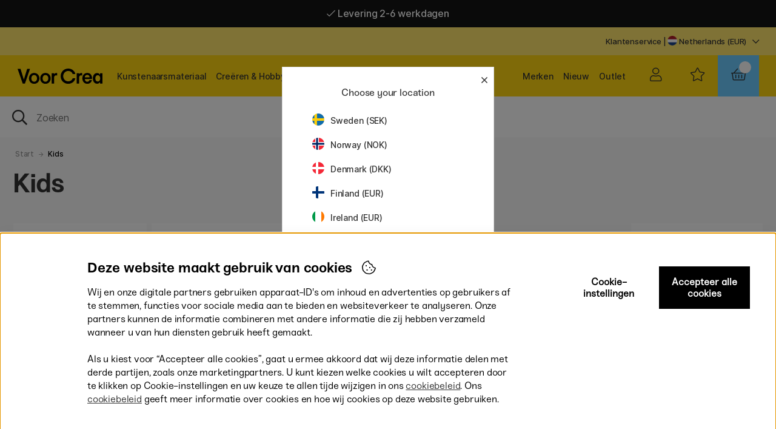

--- FILE ---
content_type: text/html; charset=UTF-8
request_url: https://voorcrea.nl/nl/kids?page=6
body_size: 95705
content:
<!DOCTYPE html>
<html>
<head>
	<script nonce="OwZA_lN2KJqu2h9gOxP5VkufOHAt4M3Cld150H7dF4w" type="text/javascript"> var cm_active_categories = [1,2]; var cm_preactive_categories = []; var blocked_nodes = {}; var observer = new MutationObserver(function (mutations) { for(var i = 0; i < mutations.length; i++) { var _ref = mutations[i]; var addedNodes = _ref.addedNodes; for(var j = 0; j < addedNodes.length; j++) { var node = addedNodes[j]; if (node.nodeType === 1) { var src = node.src || ''; var type = node.type; var consent_type = ''; if (typeof node.attributes.consent_type !== 'undefined' && typeof node.attributes.consent_type.value !== 'undefined') consent_type = node.attributes.consent_type.value; if (blocked_content_type(consent_type)) { if (typeof blocked_nodes[consent_type] === 'undefined') blocked_nodes[consent_type] = []; var clone; if (node.tagName === 'SCRIPT') { clone = node.cloneNode(true); } else { clone = node; } clone.air_prev = node.previousElementSibling; clone.air_next = node.nextElementSibling; clone.air_parent = node.parentElement; blocked_nodes[consent_type].push(clone); if (node.tagName === 'SCRIPT') node.type = 'javascript/blocked'; node.parentElement.removeChild(node); var beforeScriptExecuteListener = function beforeScriptExecuteListener(event) { event.preventDefault(); }; node.addEventListener('beforescriptexecute', beforeScriptExecuteListener); } else { log_node(node, consent_type); } } } } }); observer.observe(document.documentElement, { childList: true, subtree: true }); var blocked_content_type = function blocked_content_type(consent_type) { var blocked = 0; if ((typeof(cm_active_categories) == "undefined" || cm_active_categories.includes(parseInt(consent_type))) && consent_type && !check_consent(consent_type, "") && consent_type > 1) blocked = 1; return blocked; }; var external_nodes = []; var internal_nodes = []; var inline_nodes = []; var log_node = function log_node(node, consent_type) { if (node.tagName === 'SCRIPT') { if (node.src && (node.src.indexOf(window.location.host) <= -1 || node.src.indexOf(window.location.host) > 10)) { external_nodes.push(node.src); } else if (node.src) { internal_nodes.push(node.src); } else { inline_nodes.push(node.innerHTML); } } }; document.addEventListener("DOMContentLoaded", function() { if (document.querySelector('#cookie_consent')) { init_cookie_consent(); } }); document.addEventListener("DOMContentLoaded", function() { let cookie_consent_wrapper = document.querySelector('#cookie_consent_manager_wrapper'); if(cookie_consent_wrapper){ /* If cookiebar is displayed we focus on this */ let cookie_consent = document.querySelector('#cookie_consent'); if(window.getComputedStyle(cookie_consent).display == 'block') { if(window.getComputedStyle(cookie_consent).position != 'fixed') { /* If the cookie bar styling is not yet loaded, we add position fixed to avoid unnecessary scrolling. */ window.cookie_consent.style.position = 'fixed'; } } /* If tabtrapping functions exsist we use them */ if (typeof(addTabTrapping)=== 'function' && typeof(removeTabTrapping)=== 'function'){ addTabTrapping(cookie_consent_wrapper); document.querySelector('#cookie_consent_manage').addEventListener("click", function(event){ removeTabTrapping(cookie_consent_wrapper); addTabTrapping(document.querySelector('#cookie_consent_manager')); }); document.querySelector('#cookie_consent_manager_confirm').addEventListener("click", function(event){ removeTabTrapping(document.querySelector('#cookie_consent_manager')); }); } if(window.getComputedStyle(cookie_consent).display == 'block') { cookie_consent.focus(); } } }); var init_cookie_consent = function init_cookie_consent(force) { var cookie_consent = get_cookie_consent("air_cookie_consent") || ""; var all_signed = 0; var consents = []; if (cookie_consent) { all_signed = 1; consents = JSON.parse(cookie_consent); var elements = document.querySelectorAll('#cookie_consent_manager input[type=checkbox]'); for (let element of elements) { if (typeof(consents[element.value]) == "undefined") all_signed = 0; } } else { var elements = document.querySelectorAll('#cookie_consent_manager input[type=checkbox][prechecked=true]'); for (let element of elements) { element.checked = true; } } if (!all_signed || force) { document.getElementById('cookie_consent').style.display = 'block'; var elements = document.querySelectorAll('#cookie_consent_manager input[type=checkbox]'); for (let element of elements) { if (consents[element.value]) element.checked = consents[element.value]; } init_acm_click_events(); } }; var init_acm_click_events = function() { document.getElementById("cookie_consent_manage").addEventListener("click", function () { let cookie_consent_manager = document.getElementById('cookie_consent_manager'); if (cookie_consent_manager) cookie_consent_manager.style.display = 'block'; let cookie_consent = document.getElementById('cookie_consent'); if (cookie_consent) cookie_consent.classList.add('managing'); document.querySelectorAll(".dimmer2").forEach(item => { item.addEventListener('click', event => { item.classList.add('active') }) }); }); document.getElementById("cookie_consent_manage_rec").addEventListener("click", function () { var elements = document.querySelectorAll('#cookie_consent_manager input[type=checkbox]'); for (let element of elements) { element.checked = true; } document.getElementById("cookie_consent_manager_confirm").dispatchEvent(new Event("click")); }); let cookie_consent_manager_accept = document.getElementById("cookie_consent_manager_accept"); if (cookie_consent_manager_accept) { cookie_consent_manager_accept.addEventListener("click", function () { cm_action(true); }); } document.getElementById("cookie_consent_manager_confirm").addEventListener("click", function () { cm_action(); }); document.querySelectorAll(".cookie_consent_manager_accept_req").forEach(item => { item.addEventListener('click', event => { cm_action(false); }) }); }; var cm_action = function(consent){ let cookie_consent = document.getElementById('cookie_consent'); if (cookie_consent) cookie_consent.style.display = 'none'; let cookie_consent_manager = document.getElementById('cookie_consent_manager'); if (cookie_consent_manager) cookie_consent_manager.style.display = 'none'; document.querySelectorAll(".dimmer2").forEach(item => { item.addEventListener('click', event => { item.classList.remove('active') }) }); var consents = {}; var elements = document.querySelectorAll('#cookie_consent_manager input[type=checkbox]'); for (let element of elements) { consents[element.value] = typeof(consent) !== "undefined" ? consent : element.checked; } consents[1] = true; var cookie_consents = JSON.stringify(consents); set_cookie_consent(cookie_consents); consent_action(cookie_consents); window.dispatchEvent(new Event("acm_change")); }; var set_cookie_consent = function set_cookie_consent(value) { var exdate = new Date(); exdate.setDate(exdate.getDate() + 30); document.cookie = "air_cookie_consent" + "=" + value + "; expires= " + exdate.toUTCString() + "; path=/" + (location.protocol === "https:" ? "; secure" : ""); }; var get_cookie_consent = function get_cookie_consent(name) { var nameEQ = name + "="; var ca = document.cookie.split('; '); for (let c of ca) { if (c.indexOf(nameEQ) === 0) return c.substring(nameEQ.length, c.length); } return null; }; var consent_action = function consent_action(cookie_consent) { var consent_data = JSON.parse(cookie_consent); for(var category_id in consent_data) { if (consent_data[category_id]) { approve_category(category_id); } } }; var approve_category = function(category_id) { if (typeof blocked_nodes[category_id] !== 'undefined') { for (let node of blocked_nodes[category_id]) { if (node.type == "text/javascript") { var script = document.createElement("script"); script.type = "text/javascript"; if (node.src) { script.src = node.src; } else if (node.innerHTML) { script.innerHTML = node.innerHTML; } document.getElementsByTagName("head")[0].appendChild(script); } else if (node.air_prev && node.air_parent) { cm_insertAfter(node, node.air_prev, node.air_parent); } else if (node.air_next && node.air_parent) { node.air_parent.insertBefore(node, node.air_next); } else if (node.air_parent) { node.air_parent.append(node); } } delete blocked_nodes[category_id]; } }; function cm_insertAfter(newNode, existingNode, parent) { parent.insertBefore(newNode, existingNode.nextSibling); } var check_consent = function check_consent(type, cookie_consent) { if (!type) return false; if (!cookie_consent) cookie_consent = get_cookie_consent("air_cookie_consent"); if (!cookie_consent) return (typeof(cm_preactive_categories) == "undefined" || cm_preactive_categories.includes(parseInt(type))); var consents = JSON.parse(cookie_consent); if (typeof(consents[type]) === 'undefined') return false; return consents[type]; }; </script>
	<title>Pagina 6 - Kids | Voor Crea</title>
	<meta http-equiv="Content-Type" content="text/html; charset=UTF-8">
	<meta name="description" content="Pagina 6 - Shop Kids online bij Voor Crea. Kunstenaarsbenodigdheden van de beste merken voor de scherpste prijzen. Eenvoudig online bestellen.">
	<meta name="keywords" content="Kids, Kids, Kids , kids, voor, crea">
	<meta name="robots" content="INDEX, FOLLOW">
	<meta name="revisit-after" content="14 days">
	<meta name="distribution" content="global">
	<meta http-equiv="expires" content="0">
	<meta name="theme-color" content="#000000" />
	<!-- disables Compatibility view IE -->
	<meta http-equiv="X-UA-Compatible" content="IE=9; IE=8; IE=7; IE=EDGE" />
	<!-- Responsive and mobile friendly stuff -->
	<meta name="HandheldFriendly" content="True">
	<meta name="viewport" content="initial-scale=1.0, maximum-scale=1.0, minimum-scale=1.0, width=device-width" user-scalable="yes">
	<meta name="apple-mobile-web-app-capable" content="yes" />
	<link rel="canonical" href="https://voorcrea.nl/nl/kids?page=6" />
	<meta property="og:url" content="https://penstore.se/nl/kids"/>
<meta property="og:title" content="Kids"/>

	<style type="text/css">
		.loading #loading-overlay {display:block;width:100%;height:100%;position:fixed;background:#fff; z-index:4;}
		.loading-overlay-wrapper{text-align: center;}
		#loading-overlay img{max-width: 70%; margin:0 auto;}	
	</style>

	<link rel="preload" as="font" href="/themes/penstoreTheme/design/css/webfonts/fa-light-300.woff2" onload="this.rel='font'" crossorigin>
	<link rel="preload" as="font" href="/themes/penstoreTheme/design/css/webfonts/fa-regular-400.woff2" onload="this.rel='font'" crossorigin>
	<link rel="preload" as="font" href="/themes/penstoreTheme/design/css/webfonts/fa-solid-900.woff2" onload="this.rel='font'" crossorigin>
	<!--<link href="https://fonts.googleapis.com/css2?family=Inter&display=swap" rel="stylesheet">-->
	<link rel="shortcut icon" type="image/png" href='/themes/main/design/bilder/faviconNL2.png'/>

	<script type="text/javascript">
		if(/MSIE \d|Trident.*rv:/.test(navigator.userAgent)){
			document.write('<script src="/themes/penstoreTheme/design/script/ie11CustomProperties.js"><\/script><link rel="stylesheet" href="/themes/penstoreTheme/design/css/ie.css">');
		}
	</script>
	<style>#DK .Ikon_Lager_Positiv::after{content:'På lager - klar til at blive sendt!';color:#00b67a}</style>
	







<script nonce="OwZA_lN2KJqu2h9gOxP5VkufOHAt4M3Cld150H7dF4w">/** FILE: /themes/default/design/script/jquery.min.3.4.1.js **/
!function(e,t){"use strict";"object"==typeof module&&"object"==typeof module.exports?module.exports=e.document?t(e,!0):function(e){if(!e.document)throw new Error("jQuery requires a window with a document");return t(e)}:t(e)}("undefined"!=typeof window?window:this,function(C,e){"use strict";var t=[],E=C.document,r=Object.getPrototypeOf,s=t.slice,g=t.concat,u=t.push,i=t.indexOf,n={},o=n.toString,v=n.hasOwnProperty,a=v.toString,l=a.call(Object),y={},m=function(e){return"function"==typeof e&&"number"!=typeof e.nodeType},x=function(e){return null!=e&&e===e.window},c={type:!0,src:!0,nonce:!0,noModule:!0};function b(e,t,n){var r,i,o=(n=n||E).createElement("script");if(o.text=e,t)for(r in c)(i=t[r]||t.getAttribute&&t.getAttribute(r))&&o.setAttribute(r,i);n.head.appendChild(o).parentNode.removeChild(o)}function w(e){return null==e?e+"":"object"==typeof e||"function"==typeof e?n[o.call(e)]||"object":typeof e}var f="3.4.1",k=function(e,t){return new k.fn.init(e,t)},p=/^[\s\uFEFF\xA0]+|[\s\uFEFF\xA0]+$/g;function d(e){var t=!!e&&"length"in e&&e.length,n=w(e);return!m(e)&&!x(e)&&("array"===n||0===t||"number"==typeof t&&0<t&&t-1 in e)}k.fn=k.prototype={jquery:f,constructor:k,length:0,toArray:function(){return s.call(this)},get:function(e){return null==e?s.call(this):e<0?this[e+this.length]:this[e]},pushStack:function(e){var t=k.merge(this.constructor(),e);return t.prevObject=this,t},each:function(e){return k.each(this,e)},map:function(n){return this.pushStack(k.map(this,function(e,t){return n.call(e,t,e)}))},slice:function(){return this.pushStack(s.apply(this,arguments))},first:function(){return this.eq(0)},last:function(){return this.eq(-1)},eq:function(e){var t=this.length,n=+e+(e<0?t:0);return this.pushStack(0<=n&&n<t?[this[n]]:[])},end:function(){return this.prevObject||this.constructor()},push:u,sort:t.sort,splice:t.splice},k.extend=k.fn.extend=function(){var e,t,n,r,i,o,a=arguments[0]||{},s=1,u=arguments.length,l=!1;for("boolean"==typeof a&&(l=a,a=arguments[s]||{},s++),"object"==typeof a||m(a)||(a={}),s===u&&(a=this,s--);s<u;s++)if(null!=(e=arguments[s]))for(t in e)r=e[t],"__proto__"!==t&&a!==r&&(l&&r&&(k.isPlainObject(r)||(i=Array.isArray(r)))?(n=a[t],o=i&&!Array.isArray(n)?[]:i||k.isPlainObject(n)?n:{},i=!1,a[t]=k.extend(l,o,r)):void 0!==r&&(a[t]=r));return a},k.extend({expando:"jQuery"+(f+Math.random()).replace(/\D/g,""),isReady:!0,error:function(e){throw new Error(e)},noop:function(){},isPlainObject:function(e){var t,n;return!(!e||"[object Object]"!==o.call(e))&&(!(t=r(e))||"function"==typeof(n=v.call(t,"constructor")&&t.constructor)&&a.call(n)===l)},isEmptyObject:function(e){var t;for(t in e)return!1;return!0},globalEval:function(e,t){b(e,{nonce:t&&t.nonce})},each:function(e,t){var n,r=0;if(d(e)){for(n=e.length;r<n;r++)if(!1===t.call(e[r],r,e[r]))break}else for(r in e)if(!1===t.call(e[r],r,e[r]))break;return e},trim:function(e){return null==e?"":(e+"").replace(p,"")},makeArray:function(e,t){var n=t||[];return null!=e&&(d(Object(e))?k.merge(n,"string"==typeof e?[e]:e):u.call(n,e)),n},inArray:function(e,t,n){return null==t?-1:i.call(t,e,n)},merge:function(e,t){for(var n=+t.length,r=0,i=e.length;r<n;r++)e[i++]=t[r];return e.length=i,e},grep:function(e,t,n){for(var r=[],i=0,o=e.length,a=!n;i<o;i++)!t(e[i],i)!==a&&r.push(e[i]);return r},map:function(e,t,n){var r,i,o=0,a=[];if(d(e))for(r=e.length;o<r;o++)null!=(i=t(e[o],o,n))&&a.push(i);else for(o in e)null!=(i=t(e[o],o,n))&&a.push(i);return g.apply([],a)},guid:1,support:y}),"function"==typeof Symbol&&(k.fn[Symbol.iterator]=t[Symbol.iterator]),k.each("Boolean Number String Function Array Date RegExp Object Error Symbol".split(" "),function(e,t){n["[object "+t+"]"]=t.toLowerCase()});var h=function(n){var e,d,b,o,i,h,f,g,w,u,l,T,C,a,E,v,s,c,y,k="sizzle"+1*new Date,m=n.document,S=0,r=0,p=ue(),x=ue(),N=ue(),A=ue(),D=function(e,t){return e===t&&(l=!0),0},j={}.hasOwnProperty,t=[],q=t.pop,L=t.push,H=t.push,O=t.slice,P=function(e,t){for(var n=0,r=e.length;n<r;n++)if(e[n]===t)return n;return-1},R="checked|selected|async|autofocus|autoplay|controls|defer|disabled|hidden|ismap|loop|multiple|open|readonly|required|scoped",M="[\\x20\\t\\r\\n\\f]",I="(?:\\\\.|[\\w-]|[^\0-\\xa0])+",W="\\["+M+"*("+I+")(?:"+M+"*([*^$|!~]?=)"+M+"*(?:'((?:\\\\.|[^\\\\'])*)'|\"((?:\\\\.|[^\\\\\"])*)\"|("+I+"))|)"+M+"*\\]",$=":("+I+")(?:\\((('((?:\\\\.|[^\\\\'])*)'|\"((?:\\\\.|[^\\\\\"])*)\")|((?:\\\\.|[^\\\\()[\\]]|"+W+")*)|.*)\\)|)",F=new RegExp(M+"+","g"),B=new RegExp("^"+M+"+|((?:^|[^\\\\])(?:\\\\.)*)"+M+"+$","g"),_=new RegExp("^"+M+"*,"+M+"*"),z=new RegExp("^"+M+"*([>+~]|"+M+")"+M+"*"),U=new RegExp(M+"|>"),X=new RegExp($),V=new RegExp("^"+I+"$"),G={ID:new RegExp("^#("+I+")"),CLASS:new RegExp("^\\.("+I+")"),TAG:new RegExp("^("+I+"|[*])"),ATTR:new RegExp("^"+W),PSEUDO:new RegExp("^"+$),CHILD:new RegExp("^:(only|first|last|nth|nth-last)-(child|of-type)(?:\\("+M+"*(even|odd|(([+-]|)(\\d*)n|)"+M+"*(?:([+-]|)"+M+"*(\\d+)|))"+M+"*\\)|)","i"),bool:new RegExp("^(?:"+R+")$","i"),needsContext:new RegExp("^"+M+"*[>+~]|:(even|odd|eq|gt|lt|nth|first|last)(?:\\("+M+"*((?:-\\d)?\\d*)"+M+"*\\)|)(?=[^-]|$)","i")},Y=/HTML$/i,Q=/^(?:input|select|textarea|button)$/i,J=/^h\d$/i,K=/^[^{]+\{\s*\[native \w/,Z=/^(?:#([\w-]+)|(\w+)|\.([\w-]+))$/,ee=/[+~]/,te=new RegExp("\\\\([\\da-f]{1,6}"+M+"?|("+M+")|.)","ig"),ne=function(e,t,n){var r="0x"+t-65536;return r!=r||n?t:r<0?String.fromCharCode(r+65536):String.fromCharCode(r>>10|55296,1023&r|56320)},re=/([\0-\x1f\x7f]|^-?\d)|^-$|[^\0-\x1f\x7f-\uFFFF\w-]/g,ie=function(e,t){return t?"\0"===e?"\ufffd":e.slice(0,-1)+"\\"+e.charCodeAt(e.length-1).toString(16)+" ":"\\"+e},oe=function(){T()},ae=be(function(e){return!0===e.disabled&&"fieldset"===e.nodeName.toLowerCase()},{dir:"parentNode",next:"legend"});try{H.apply(t=O.call(m.childNodes),m.childNodes),t[m.childNodes.length].nodeType}catch(e){H={apply:t.length?function(e,t){L.apply(e,O.call(t))}:function(e,t){var n=e.length,r=0;while(e[n++]=t[r++]);e.length=n-1}}}function se(t,e,n,r){var i,o,a,s,u,l,c,f=e&&e.ownerDocument,p=e?e.nodeType:9;if(n=n||[],"string"!=typeof t||!t||1!==p&&9!==p&&11!==p)return n;if(!r&&((e?e.ownerDocument||e:m)!==C&&T(e),e=e||C,E)){if(11!==p&&(u=Z.exec(t)))if(i=u[1]){if(9===p){if(!(a=e.getElementById(i)))return n;if(a.id===i)return n.push(a),n}else if(f&&(a=f.getElementById(i))&&y(e,a)&&a.id===i)return n.push(a),n}else{if(u[2])return H.apply(n,e.getElementsByTagName(t)),n;if((i=u[3])&&d.getElementsByClassName&&e.getElementsByClassName)return H.apply(n,e.getElementsByClassName(i)),n}if(d.qsa&&!A[t+" "]&&(!v||!v.test(t))&&(1!==p||"object"!==e.nodeName.toLowerCase())){if(c=t,f=e,1===p&&U.test(t)){(s=e.getAttribute("id"))?s=s.replace(re,ie):e.setAttribute("id",s=k),o=(l=h(t)).length;while(o--)l[o]="#"+s+" "+xe(l[o]);c=l.join(","),f=ee.test(t)&&ye(e.parentNode)||e}try{return H.apply(n,f.querySelectorAll(c)),n}catch(e){A(t,!0)}finally{s===k&&e.removeAttribute("id")}}}return g(t.replace(B,"$1"),e,n,r)}function ue(){var r=[];return function e(t,n){return r.push(t+" ")>b.cacheLength&&delete e[r.shift()],e[t+" "]=n}}function le(e){return e[k]=!0,e}function ce(e){var t=C.createElement("fieldset");try{return!!e(t)}catch(e){return!1}finally{t.parentNode&&t.parentNode.removeChild(t),t=null}}function fe(e,t){var n=e.split("|"),r=n.length;while(r--)b.attrHandle[n[r]]=t}function pe(e,t){var n=t&&e,r=n&&1===e.nodeType&&1===t.nodeType&&e.sourceIndex-t.sourceIndex;if(r)return r;if(n)while(n=n.nextSibling)if(n===t)return-1;return e?1:-1}function de(t){return function(e){return"input"===e.nodeName.toLowerCase()&&e.type===t}}function he(n){return function(e){var t=e.nodeName.toLowerCase();return("input"===t||"button"===t)&&e.type===n}}function ge(t){return function(e){return"form"in e?e.parentNode&&!1===e.disabled?"label"in e?"label"in e.parentNode?e.parentNode.disabled===t:e.disabled===t:e.isDisabled===t||e.isDisabled!==!t&&ae(e)===t:e.disabled===t:"label"in e&&e.disabled===t}}function ve(a){return le(function(o){return o=+o,le(function(e,t){var n,r=a([],e.length,o),i=r.length;while(i--)e[n=r[i]]&&(e[n]=!(t[n]=e[n]))})})}function ye(e){return e&&"undefined"!=typeof e.getElementsByTagName&&e}for(e in d=se.support={},i=se.isXML=function(e){var t=e.namespaceURI,n=(e.ownerDocument||e).documentElement;return!Y.test(t||n&&n.nodeName||"HTML")},T=se.setDocument=function(e){var t,n,r=e?e.ownerDocument||e:m;return r!==C&&9===r.nodeType&&r.documentElement&&(a=(C=r).documentElement,E=!i(C),m!==C&&(n=C.defaultView)&&n.top!==n&&(n.addEventListener?n.addEventListener("unload",oe,!1):n.attachEvent&&n.attachEvent("onunload",oe)),d.attributes=ce(function(e){return e.className="i",!e.getAttribute("className")}),d.getElementsByTagName=ce(function(e){return e.appendChild(C.createComment("")),!e.getElementsByTagName("*").length}),d.getElementsByClassName=K.test(C.getElementsByClassName),d.getById=ce(function(e){return a.appendChild(e).id=k,!C.getElementsByName||!C.getElementsByName(k).length}),d.getById?(b.filter.ID=function(e){var t=e.replace(te,ne);return function(e){return e.getAttribute("id")===t}},b.find.ID=function(e,t){if("undefined"!=typeof t.getElementById&&E){var n=t.getElementById(e);return n?[n]:[]}}):(b.filter.ID=function(e){var n=e.replace(te,ne);return function(e){var t="undefined"!=typeof e.getAttributeNode&&e.getAttributeNode("id");return t&&t.value===n}},b.find.ID=function(e,t){if("undefined"!=typeof t.getElementById&&E){var n,r,i,o=t.getElementById(e);if(o){if((n=o.getAttributeNode("id"))&&n.value===e)return[o];i=t.getElementsByName(e),r=0;while(o=i[r++])if((n=o.getAttributeNode("id"))&&n.value===e)return[o]}return[]}}),b.find.TAG=d.getElementsByTagName?function(e,t){return"undefined"!=typeof t.getElementsByTagName?t.getElementsByTagName(e):d.qsa?t.querySelectorAll(e):void 0}:function(e,t){var n,r=[],i=0,o=t.getElementsByTagName(e);if("*"===e){while(n=o[i++])1===n.nodeType&&r.push(n);return r}return o},b.find.CLASS=d.getElementsByClassName&&function(e,t){if("undefined"!=typeof t.getElementsByClassName&&E)return t.getElementsByClassName(e)},s=[],v=[],(d.qsa=K.test(C.querySelectorAll))&&(ce(function(e){a.appendChild(e).innerHTML="<a id='"+k+"'></a><select id='"+k+"-\r\\' msallowcapture=''><option selected=''></option></select>",e.querySelectorAll("[msallowcapture^='']").length&&v.push("[*^$]="+M+"*(?:''|\"\")"),e.querySelectorAll("[selected]").length||v.push("\\["+M+"*(?:value|"+R+")"),e.querySelectorAll("[id~="+k+"-]").length||v.push("~="),e.querySelectorAll(":checked").length||v.push(":checked"),e.querySelectorAll("a#"+k+"+*").length||v.push(".#.+[+~]")}),ce(function(e){e.innerHTML="<a href='' disabled='disabled'></a><select disabled='disabled'><option/></select>";var t=C.createElement("input");t.setAttribute("type","hidden"),e.appendChild(t).setAttribute("name","D"),e.querySelectorAll("[name=d]").length&&v.push("name"+M+"*[*^$|!~]?="),2!==e.querySelectorAll(":enabled").length&&v.push(":enabled",":disabled"),a.appendChild(e).disabled=!0,2!==e.querySelectorAll(":disabled").length&&v.push(":enabled",":disabled"),e.querySelectorAll("*,:x"),v.push(",.*:")})),(d.matchesSelector=K.test(c=a.matches||a.webkitMatchesSelector||a.mozMatchesSelector||a.oMatchesSelector||a.msMatchesSelector))&&ce(function(e){d.disconnectedMatch=c.call(e,"*"),c.call(e,"[s!='']:x"),s.push("!=",$)}),v=v.length&&new RegExp(v.join("|")),s=s.length&&new RegExp(s.join("|")),t=K.test(a.compareDocumentPosition),y=t||K.test(a.contains)?function(e,t){var n=9===e.nodeType?e.documentElement:e,r=t&&t.parentNode;return e===r||!(!r||1!==r.nodeType||!(n.contains?n.contains(r):e.compareDocumentPosition&&16&e.compareDocumentPosition(r)))}:function(e,t){if(t)while(t=t.parentNode)if(t===e)return!0;return!1},D=t?function(e,t){if(e===t)return l=!0,0;var n=!e.compareDocumentPosition-!t.compareDocumentPosition;return n||(1&(n=(e.ownerDocument||e)===(t.ownerDocument||t)?e.compareDocumentPosition(t):1)||!d.sortDetached&&t.compareDocumentPosition(e)===n?e===C||e.ownerDocument===m&&y(m,e)?-1:t===C||t.ownerDocument===m&&y(m,t)?1:u?P(u,e)-P(u,t):0:4&n?-1:1)}:function(e,t){if(e===t)return l=!0,0;var n,r=0,i=e.parentNode,o=t.parentNode,a=[e],s=[t];if(!i||!o)return e===C?-1:t===C?1:i?-1:o?1:u?P(u,e)-P(u,t):0;if(i===o)return pe(e,t);n=e;while(n=n.parentNode)a.unshift(n);n=t;while(n=n.parentNode)s.unshift(n);while(a[r]===s[r])r++;return r?pe(a[r],s[r]):a[r]===m?-1:s[r]===m?1:0}),C},se.matches=function(e,t){return se(e,null,null,t)},se.matchesSelector=function(e,t){if((e.ownerDocument||e)!==C&&T(e),d.matchesSelector&&E&&!A[t+" "]&&(!s||!s.test(t))&&(!v||!v.test(t)))try{var n=c.call(e,t);if(n||d.disconnectedMatch||e.document&&11!==e.document.nodeType)return n}catch(e){A(t,!0)}return 0<se(t,C,null,[e]).length},se.contains=function(e,t){return(e.ownerDocument||e)!==C&&T(e),y(e,t)},se.attr=function(e,t){(e.ownerDocument||e)!==C&&T(e);var n=b.attrHandle[t.toLowerCase()],r=n&&j.call(b.attrHandle,t.toLowerCase())?n(e,t,!E):void 0;return void 0!==r?r:d.attributes||!E?e.getAttribute(t):(r=e.getAttributeNode(t))&&r.specified?r.value:null},se.escape=function(e){return(e+"").replace(re,ie)},se.error=function(e){throw new Error("Syntax error, unrecognized expression: "+e)},se.uniqueSort=function(e){var t,n=[],r=0,i=0;if(l=!d.detectDuplicates,u=!d.sortStable&&e.slice(0),e.sort(D),l){while(t=e[i++])t===e[i]&&(r=n.push(i));while(r--)e.splice(n[r],1)}return u=null,e},o=se.getText=function(e){var t,n="",r=0,i=e.nodeType;if(i){if(1===i||9===i||11===i){if("string"==typeof e.textContent)return e.textContent;for(e=e.firstChild;e;e=e.nextSibling)n+=o(e)}else if(3===i||4===i)return e.nodeValue}else while(t=e[r++])n+=o(t);return n},(b=se.selectors={cacheLength:50,createPseudo:le,match:G,attrHandle:{},find:{},relative:{">":{dir:"parentNode",first:!0}," ":{dir:"parentNode"},"+":{dir:"previousSibling",first:!0},"~":{dir:"previousSibling"}},preFilter:{ATTR:function(e){return e[1]=e[1].replace(te,ne),e[3]=(e[3]||e[4]||e[5]||"").replace(te,ne),"~="===e[2]&&(e[3]=" "+e[3]+" "),e.slice(0,4)},CHILD:function(e){return e[1]=e[1].toLowerCase(),"nth"===e[1].slice(0,3)?(e[3]||se.error(e[0]),e[4]=+(e[4]?e[5]+(e[6]||1):2*("even"===e[3]||"odd"===e[3])),e[5]=+(e[7]+e[8]||"odd"===e[3])):e[3]&&se.error(e[0]),e},PSEUDO:function(e){var t,n=!e[6]&&e[2];return G.CHILD.test(e[0])?null:(e[3]?e[2]=e[4]||e[5]||"":n&&X.test(n)&&(t=h(n,!0))&&(t=n.indexOf(")",n.length-t)-n.length)&&(e[0]=e[0].slice(0,t),e[2]=n.slice(0,t)),e.slice(0,3))}},filter:{TAG:function(e){var t=e.replace(te,ne).toLowerCase();return"*"===e?function(){return!0}:function(e){return e.nodeName&&e.nodeName.toLowerCase()===t}},CLASS:function(e){var t=p[e+" "];return t||(t=new RegExp("(^|"+M+")"+e+"("+M+"|$)"))&&p(e,function(e){return t.test("string"==typeof e.className&&e.className||"undefined"!=typeof e.getAttribute&&e.getAttribute("class")||"")})},ATTR:function(n,r,i){return function(e){var t=se.attr(e,n);return null==t?"!="===r:!r||(t+="","="===r?t===i:"!="===r?t!==i:"^="===r?i&&0===t.indexOf(i):"*="===r?i&&-1<t.indexOf(i):"$="===r?i&&t.slice(-i.length)===i:"~="===r?-1<(" "+t.replace(F," ")+" ").indexOf(i):"|="===r&&(t===i||t.slice(0,i.length+1)===i+"-"))}},CHILD:function(h,e,t,g,v){var y="nth"!==h.slice(0,3),m="last"!==h.slice(-4),x="of-type"===e;return 1===g&&0===v?function(e){return!!e.parentNode}:function(e,t,n){var r,i,o,a,s,u,l=y!==m?"nextSibling":"previousSibling",c=e.parentNode,f=x&&e.nodeName.toLowerCase(),p=!n&&!x,d=!1;if(c){if(y){while(l){a=e;while(a=a[l])if(x?a.nodeName.toLowerCase()===f:1===a.nodeType)return!1;u=l="only"===h&&!u&&"nextSibling"}return!0}if(u=[m?c.firstChild:c.lastChild],m&&p){d=(s=(r=(i=(o=(a=c)[k]||(a[k]={}))[a.uniqueID]||(o[a.uniqueID]={}))[h]||[])[0]===S&&r[1])&&r[2],a=s&&c.childNodes[s];while(a=++s&&a&&a[l]||(d=s=0)||u.pop())if(1===a.nodeType&&++d&&a===e){i[h]=[S,s,d];break}}else if(p&&(d=s=(r=(i=(o=(a=e)[k]||(a[k]={}))[a.uniqueID]||(o[a.uniqueID]={}))[h]||[])[0]===S&&r[1]),!1===d)while(a=++s&&a&&a[l]||(d=s=0)||u.pop())if((x?a.nodeName.toLowerCase()===f:1===a.nodeType)&&++d&&(p&&((i=(o=a[k]||(a[k]={}))[a.uniqueID]||(o[a.uniqueID]={}))[h]=[S,d]),a===e))break;return(d-=v)===g||d%g==0&&0<=d/g}}},PSEUDO:function(e,o){var t,a=b.pseudos[e]||b.setFilters[e.toLowerCase()]||se.error("unsupported pseudo: "+e);return a[k]?a(o):1<a.length?(t=[e,e,"",o],b.setFilters.hasOwnProperty(e.toLowerCase())?le(function(e,t){var n,r=a(e,o),i=r.length;while(i--)e[n=P(e,r[i])]=!(t[n]=r[i])}):function(e){return a(e,0,t)}):a}},pseudos:{not:le(function(e){var r=[],i=[],s=f(e.replace(B,"$1"));return s[k]?le(function(e,t,n,r){var i,o=s(e,null,r,[]),a=e.length;while(a--)(i=o[a])&&(e[a]=!(t[a]=i))}):function(e,t,n){return r[0]=e,s(r,null,n,i),r[0]=null,!i.pop()}}),has:le(function(t){return function(e){return 0<se(t,e).length}}),contains:le(function(t){return t=t.replace(te,ne),function(e){return-1<(e.textContent||o(e)).indexOf(t)}}),lang:le(function(n){return V.test(n||"")||se.error("unsupported lang: "+n),n=n.replace(te,ne).toLowerCase(),function(e){var t;do{if(t=E?e.lang:e.getAttribute("xml:lang")||e.getAttribute("lang"))return(t=t.toLowerCase())===n||0===t.indexOf(n+"-")}while((e=e.parentNode)&&1===e.nodeType);return!1}}),target:function(e){var t=n.location&&n.location.hash;return t&&t.slice(1)===e.id},root:function(e){return e===a},focus:function(e){return e===C.activeElement&&(!C.hasFocus||C.hasFocus())&&!!(e.type||e.href||~e.tabIndex)},enabled:ge(!1),disabled:ge(!0),checked:function(e){var t=e.nodeName.toLowerCase();return"input"===t&&!!e.checked||"option"===t&&!!e.selected},selected:function(e){return e.parentNode&&e.parentNode.selectedIndex,!0===e.selected},empty:function(e){for(e=e.firstChild;e;e=e.nextSibling)if(e.nodeType<6)return!1;return!0},parent:function(e){return!b.pseudos.empty(e)},header:function(e){return J.test(e.nodeName)},input:function(e){return Q.test(e.nodeName)},button:function(e){var t=e.nodeName.toLowerCase();return"input"===t&&"button"===e.type||"button"===t},text:function(e){var t;return"input"===e.nodeName.toLowerCase()&&"text"===e.type&&(null==(t=e.getAttribute("type"))||"text"===t.toLowerCase())},first:ve(function(){return[0]}),last:ve(function(e,t){return[t-1]}),eq:ve(function(e,t,n){return[n<0?n+t:n]}),even:ve(function(e,t){for(var n=0;n<t;n+=2)e.push(n);return e}),odd:ve(function(e,t){for(var n=1;n<t;n+=2)e.push(n);return e}),lt:ve(function(e,t,n){for(var r=n<0?n+t:t<n?t:n;0<=--r;)e.push(r);return e}),gt:ve(function(e,t,n){for(var r=n<0?n+t:n;++r<t;)e.push(r);return e})}}).pseudos.nth=b.pseudos.eq,{radio:!0,checkbox:!0,file:!0,password:!0,image:!0})b.pseudos[e]=de(e);for(e in{submit:!0,reset:!0})b.pseudos[e]=he(e);function me(){}function xe(e){for(var t=0,n=e.length,r="";t<n;t++)r+=e[t].value;return r}function be(s,e,t){var u=e.dir,l=e.next,c=l||u,f=t&&"parentNode"===c,p=r++;return e.first?function(e,t,n){while(e=e[u])if(1===e.nodeType||f)return s(e,t,n);return!1}:function(e,t,n){var r,i,o,a=[S,p];if(n){while(e=e[u])if((1===e.nodeType||f)&&s(e,t,n))return!0}else while(e=e[u])if(1===e.nodeType||f)if(i=(o=e[k]||(e[k]={}))[e.uniqueID]||(o[e.uniqueID]={}),l&&l===e.nodeName.toLowerCase())e=e[u]||e;else{if((r=i[c])&&r[0]===S&&r[1]===p)return a[2]=r[2];if((i[c]=a)[2]=s(e,t,n))return!0}return!1}}function we(i){return 1<i.length?function(e,t,n){var r=i.length;while(r--)if(!i[r](e,t,n))return!1;return!0}:i[0]}function Te(e,t,n,r,i){for(var o,a=[],s=0,u=e.length,l=null!=t;s<u;s++)(o=e[s])&&(n&&!n(o,r,i)||(a.push(o),l&&t.push(s)));return a}function Ce(d,h,g,v,y,e){return v&&!v[k]&&(v=Ce(v)),y&&!y[k]&&(y=Ce(y,e)),le(function(e,t,n,r){var i,o,a,s=[],u=[],l=t.length,c=e||function(e,t,n){for(var r=0,i=t.length;r<i;r++)se(e,t[r],n);return n}(h||"*",n.nodeType?[n]:n,[]),f=!d||!e&&h?c:Te(c,s,d,n,r),p=g?y||(e?d:l||v)?[]:t:f;if(g&&g(f,p,n,r),v){i=Te(p,u),v(i,[],n,r),o=i.length;while(o--)(a=i[o])&&(p[u[o]]=!(f[u[o]]=a))}if(e){if(y||d){if(y){i=[],o=p.length;while(o--)(a=p[o])&&i.push(f[o]=a);y(null,p=[],i,r)}o=p.length;while(o--)(a=p[o])&&-1<(i=y?P(e,a):s[o])&&(e[i]=!(t[i]=a))}}else p=Te(p===t?p.splice(l,p.length):p),y?y(null,t,p,r):H.apply(t,p)})}function Ee(e){for(var i,t,n,r=e.length,o=b.relative[e[0].type],a=o||b.relative[" "],s=o?1:0,u=be(function(e){return e===i},a,!0),l=be(function(e){return-1<P(i,e)},a,!0),c=[function(e,t,n){var r=!o&&(n||t!==w)||((i=t).nodeType?u(e,t,n):l(e,t,n));return i=null,r}];s<r;s++)if(t=b.relative[e[s].type])c=[be(we(c),t)];else{if((t=b.filter[e[s].type].apply(null,e[s].matches))[k]){for(n=++s;n<r;n++)if(b.relative[e[n].type])break;return Ce(1<s&&we(c),1<s&&xe(e.slice(0,s-1).concat({value:" "===e[s-2].type?"*":""})).replace(B,"$1"),t,s<n&&Ee(e.slice(s,n)),n<r&&Ee(e=e.slice(n)),n<r&&xe(e))}c.push(t)}return we(c)}return me.prototype=b.filters=b.pseudos,b.setFilters=new me,h=se.tokenize=function(e,t){var n,r,i,o,a,s,u,l=x[e+" "];if(l)return t?0:l.slice(0);a=e,s=[],u=b.preFilter;while(a){for(o in n&&!(r=_.exec(a))||(r&&(a=a.slice(r[0].length)||a),s.push(i=[])),n=!1,(r=z.exec(a))&&(n=r.shift(),i.push({value:n,type:r[0].replace(B," ")}),a=a.slice(n.length)),b.filter)!(r=G[o].exec(a))||u[o]&&!(r=u[o](r))||(n=r.shift(),i.push({value:n,type:o,matches:r}),a=a.slice(n.length));if(!n)break}return t?a.length:a?se.error(e):x(e,s).slice(0)},f=se.compile=function(e,t){var n,v,y,m,x,r,i=[],o=[],a=N[e+" "];if(!a){t||(t=h(e)),n=t.length;while(n--)(a=Ee(t[n]))[k]?i.push(a):o.push(a);(a=N(e,(v=o,m=0<(y=i).length,x=0<v.length,r=function(e,t,n,r,i){var o,a,s,u=0,l="0",c=e&&[],f=[],p=w,d=e||x&&b.find.TAG("*",i),h=S+=null==p?1:Math.random()||.1,g=d.length;for(i&&(w=t===C||t||i);l!==g&&null!=(o=d[l]);l++){if(x&&o){a=0,t||o.ownerDocument===C||(T(o),n=!E);while(s=v[a++])if(s(o,t||C,n)){r.push(o);break}i&&(S=h)}m&&((o=!s&&o)&&u--,e&&c.push(o))}if(u+=l,m&&l!==u){a=0;while(s=y[a++])s(c,f,t,n);if(e){if(0<u)while(l--)c[l]||f[l]||(f[l]=q.call(r));f=Te(f)}H.apply(r,f),i&&!e&&0<f.length&&1<u+y.length&&se.uniqueSort(r)}return i&&(S=h,w=p),c},m?le(r):r))).selector=e}return a},g=se.select=function(e,t,n,r){var i,o,a,s,u,l="function"==typeof e&&e,c=!r&&h(e=l.selector||e);if(n=n||[],1===c.length){if(2<(o=c[0]=c[0].slice(0)).length&&"ID"===(a=o[0]).type&&9===t.nodeType&&E&&b.relative[o[1].type]){if(!(t=(b.find.ID(a.matches[0].replace(te,ne),t)||[])[0]))return n;l&&(t=t.parentNode),e=e.slice(o.shift().value.length)}i=G.needsContext.test(e)?0:o.length;while(i--){if(a=o[i],b.relative[s=a.type])break;if((u=b.find[s])&&(r=u(a.matches[0].replace(te,ne),ee.test(o[0].type)&&ye(t.parentNode)||t))){if(o.splice(i,1),!(e=r.length&&xe(o)))return H.apply(n,r),n;break}}}return(l||f(e,c))(r,t,!E,n,!t||ee.test(e)&&ye(t.parentNode)||t),n},d.sortStable=k.split("").sort(D).join("")===k,d.detectDuplicates=!!l,T(),d.sortDetached=ce(function(e){return 1&e.compareDocumentPosition(C.createElement("fieldset"))}),ce(function(e){return e.innerHTML="<a href='#'></a>","#"===e.firstChild.getAttribute("href")})||fe("type|href|height|width",function(e,t,n){if(!n)return e.getAttribute(t,"type"===t.toLowerCase()?1:2)}),d.attributes&&ce(function(e){return e.innerHTML="<input/>",e.firstChild.setAttribute("value",""),""===e.firstChild.getAttribute("value")})||fe("value",function(e,t,n){if(!n&&"input"===e.nodeName.toLowerCase())return e.defaultValue}),ce(function(e){return null==e.getAttribute("disabled")})||fe(R,function(e,t,n){var r;if(!n)return!0===e[t]?t.toLowerCase():(r=e.getAttributeNode(t))&&r.specified?r.value:null}),se}(C);k.find=h,k.expr=h.selectors,k.expr[":"]=k.expr.pseudos,k.uniqueSort=k.unique=h.uniqueSort,k.text=h.getText,k.isXMLDoc=h.isXML,k.contains=h.contains,k.escapeSelector=h.escape;var T=function(e,t,n){var r=[],i=void 0!==n;while((e=e[t])&&9!==e.nodeType)if(1===e.nodeType){if(i&&k(e).is(n))break;r.push(e)}return r},S=function(e,t){for(var n=[];e;e=e.nextSibling)1===e.nodeType&&e!==t&&n.push(e);return n},N=k.expr.match.needsContext;function A(e,t){return e.nodeName&&e.nodeName.toLowerCase()===t.toLowerCase()}var D=/^<([a-z][^\/\0>:\x20\t\r\n\f]*)[\x20\t\r\n\f]*\/?>(?:<\/\1>|)$/i;function j(e,n,r){return m(n)?k.grep(e,function(e,t){return!!n.call(e,t,e)!==r}):n.nodeType?k.grep(e,function(e){return e===n!==r}):"string"!=typeof n?k.grep(e,function(e){return-1<i.call(n,e)!==r}):k.filter(n,e,r)}k.filter=function(e,t,n){var r=t[0];return n&&(e=":not("+e+")"),1===t.length&&1===r.nodeType?k.find.matchesSelector(r,e)?[r]:[]:k.find.matches(e,k.grep(t,function(e){return 1===e.nodeType}))},k.fn.extend({find:function(e){var t,n,r=this.length,i=this;if("string"!=typeof e)return this.pushStack(k(e).filter(function(){for(t=0;t<r;t++)if(k.contains(i[t],this))return!0}));for(n=this.pushStack([]),t=0;t<r;t++)k.find(e,i[t],n);return 1<r?k.uniqueSort(n):n},filter:function(e){return this.pushStack(j(this,e||[],!1))},not:function(e){return this.pushStack(j(this,e||[],!0))},is:function(e){return!!j(this,"string"==typeof e&&N.test(e)?k(e):e||[],!1).length}});var q,L=/^(?:\s*(<[\w\W]+>)[^>]*|#([\w-]+))$/;(k.fn.init=function(e,t,n){var r,i;if(!e)return this;if(n=n||q,"string"==typeof e){if(!(r="<"===e[0]&&">"===e[e.length-1]&&3<=e.length?[null,e,null]:L.exec(e))||!r[1]&&t)return!t||t.jquery?(t||n).find(e):this.constructor(t).find(e);if(r[1]){if(t=t instanceof k?t[0]:t,k.merge(this,k.parseHTML(r[1],t&&t.nodeType?t.ownerDocument||t:E,!0)),D.test(r[1])&&k.isPlainObject(t))for(r in t)m(this[r])?this[r](t[r]):this.attr(r,t[r]);return this}return(i=E.getElementById(r[2]))&&(this[0]=i,this.length=1),this}return e.nodeType?(this[0]=e,this.length=1,this):m(e)?void 0!==n.ready?n.ready(e):e(k):k.makeArray(e,this)}).prototype=k.fn,q=k(E);var H=/^(?:parents|prev(?:Until|All))/,O={children:!0,contents:!0,next:!0,prev:!0};function P(e,t){while((e=e[t])&&1!==e.nodeType);return e}k.fn.extend({has:function(e){var t=k(e,this),n=t.length;return this.filter(function(){for(var e=0;e<n;e++)if(k.contains(this,t[e]))return!0})},closest:function(e,t){var n,r=0,i=this.length,o=[],a="string"!=typeof e&&k(e);if(!N.test(e))for(;r<i;r++)for(n=this[r];n&&n!==t;n=n.parentNode)if(n.nodeType<11&&(a?-1<a.index(n):1===n.nodeType&&k.find.matchesSelector(n,e))){o.push(n);break}return this.pushStack(1<o.length?k.uniqueSort(o):o)},index:function(e){return e?"string"==typeof e?i.call(k(e),this[0]):i.call(this,e.jquery?e[0]:e):this[0]&&this[0].parentNode?this.first().prevAll().length:-1},add:function(e,t){return this.pushStack(k.uniqueSort(k.merge(this.get(),k(e,t))))},addBack:function(e){return this.add(null==e?this.prevObject:this.prevObject.filter(e))}}),k.each({parent:function(e){var t=e.parentNode;return t&&11!==t.nodeType?t:null},parents:function(e){return T(e,"parentNode")},parentsUntil:function(e,t,n){return T(e,"parentNode",n)},next:function(e){return P(e,"nextSibling")},prev:function(e){return P(e,"previousSibling")},nextAll:function(e){return T(e,"nextSibling")},prevAll:function(e){return T(e,"previousSibling")},nextUntil:function(e,t,n){return T(e,"nextSibling",n)},prevUntil:function(e,t,n){return T(e,"previousSibling",n)},siblings:function(e){return S((e.parentNode||{}).firstChild,e)},children:function(e){return S(e.firstChild)},contents:function(e){return"undefined"!=typeof e.contentDocument?e.contentDocument:(A(e,"template")&&(e=e.content||e),k.merge([],e.childNodes))}},function(r,i){k.fn[r]=function(e,t){var n=k.map(this,i,e);return"Until"!==r.slice(-5)&&(t=e),t&&"string"==typeof t&&(n=k.filter(t,n)),1<this.length&&(O[r]||k.uniqueSort(n),H.test(r)&&n.reverse()),this.pushStack(n)}});var R=/[^\x20\t\r\n\f]+/g;function M(e){return e}function I(e){throw e}function W(e,t,n,r){var i;try{e&&m(i=e.promise)?i.call(e).done(t).fail(n):e&&m(i=e.then)?i.call(e,t,n):t.apply(void 0,[e].slice(r))}catch(e){n.apply(void 0,[e])}}k.Callbacks=function(r){var e,n;r="string"==typeof r?(e=r,n={},k.each(e.match(R)||[],function(e,t){n[t]=!0}),n):k.extend({},r);var i,t,o,a,s=[],u=[],l=-1,c=function(){for(a=a||r.once,o=i=!0;u.length;l=-1){t=u.shift();while(++l<s.length)!1===s[l].apply(t[0],t[1])&&r.stopOnFalse&&(l=s.length,t=!1)}r.memory||(t=!1),i=!1,a&&(s=t?[]:"")},f={add:function(){return s&&(t&&!i&&(l=s.length-1,u.push(t)),function n(e){k.each(e,function(e,t){m(t)?r.unique&&f.has(t)||s.push(t):t&&t.length&&"string"!==w(t)&&n(t)})}(arguments),t&&!i&&c()),this},remove:function(){return k.each(arguments,function(e,t){var n;while(-1<(n=k.inArray(t,s,n)))s.splice(n,1),n<=l&&l--}),this},has:function(e){return e?-1<k.inArray(e,s):0<s.length},empty:function(){return s&&(s=[]),this},disable:function(){return a=u=[],s=t="",this},disabled:function(){return!s},lock:function(){return a=u=[],t||i||(s=t=""),this},locked:function(){return!!a},fireWith:function(e,t){return a||(t=[e,(t=t||[]).slice?t.slice():t],u.push(t),i||c()),this},fire:function(){return f.fireWith(this,arguments),this},fired:function(){return!!o}};return f},k.extend({Deferred:function(e){var o=[["notify","progress",k.Callbacks("memory"),k.Callbacks("memory"),2],["resolve","done",k.Callbacks("once memory"),k.Callbacks("once memory"),0,"resolved"],["reject","fail",k.Callbacks("once memory"),k.Callbacks("once memory"),1,"rejected"]],i="pending",a={state:function(){return i},always:function(){return s.done(arguments).fail(arguments),this},"catch":function(e){return a.then(null,e)},pipe:function(){var i=arguments;return k.Deferred(function(r){k.each(o,function(e,t){var n=m(i[t[4]])&&i[t[4]];s[t[1]](function(){var e=n&&n.apply(this,arguments);e&&m(e.promise)?e.promise().progress(r.notify).done(r.resolve).fail(r.reject):r[t[0]+"With"](this,n?[e]:arguments)})}),i=null}).promise()},then:function(t,n,r){var u=0;function l(i,o,a,s){return function(){var n=this,r=arguments,e=function(){var e,t;if(!(i<u)){if((e=a.apply(n,r))===o.promise())throw new TypeError("Thenable self-resolution");t=e&&("object"==typeof e||"function"==typeof e)&&e.then,m(t)?s?t.call(e,l(u,o,M,s),l(u,o,I,s)):(u++,t.call(e,l(u,o,M,s),l(u,o,I,s),l(u,o,M,o.notifyWith))):(a!==M&&(n=void 0,r=[e]),(s||o.resolveWith)(n,r))}},t=s?e:function(){try{e()}catch(e){k.Deferred.exceptionHook&&k.Deferred.exceptionHook(e,t.stackTrace),u<=i+1&&(a!==I&&(n=void 0,r=[e]),o.rejectWith(n,r))}};i?t():(k.Deferred.getStackHook&&(t.stackTrace=k.Deferred.getStackHook()),C.setTimeout(t))}}return k.Deferred(function(e){o[0][3].add(l(0,e,m(r)?r:M,e.notifyWith)),o[1][3].add(l(0,e,m(t)?t:M)),o[2][3].add(l(0,e,m(n)?n:I))}).promise()},promise:function(e){return null!=e?k.extend(e,a):a}},s={};return k.each(o,function(e,t){var n=t[2],r=t[5];a[t[1]]=n.add,r&&n.add(function(){i=r},o[3-e][2].disable,o[3-e][3].disable,o[0][2].lock,o[0][3].lock),n.add(t[3].fire),s[t[0]]=function(){return s[t[0]+"With"](this===s?void 0:this,arguments),this},s[t[0]+"With"]=n.fireWith}),a.promise(s),e&&e.call(s,s),s},when:function(e){var n=arguments.length,t=n,r=Array(t),i=s.call(arguments),o=k.Deferred(),a=function(t){return function(e){r[t]=this,i[t]=1<arguments.length?s.call(arguments):e,--n||o.resolveWith(r,i)}};if(n<=1&&(W(e,o.done(a(t)).resolve,o.reject,!n),"pending"===o.state()||m(i[t]&&i[t].then)))return o.then();while(t--)W(i[t],a(t),o.reject);return o.promise()}});var $=/^(Eval|Internal|Range|Reference|Syntax|Type|URI)Error$/;k.Deferred.exceptionHook=function(e,t){C.console&&C.console.warn&&e&&$.test(e.name)&&C.console.warn("jQuery.Deferred exception: "+e.message,e.stack,t)},k.readyException=function(e){C.setTimeout(function(){throw e})};var F=k.Deferred();function B(){E.removeEventListener("DOMContentLoaded",B),C.removeEventListener("load",B),k.ready()}k.fn.ready=function(e){return F.then(e)["catch"](function(e){k.readyException(e)}),this},k.extend({isReady:!1,readyWait:1,ready:function(e){(!0===e?--k.readyWait:k.isReady)||(k.isReady=!0)!==e&&0<--k.readyWait||F.resolveWith(E,[k])}}),k.ready.then=F.then,"complete"===E.readyState||"loading"!==E.readyState&&!E.documentElement.doScroll?C.setTimeout(k.ready):(E.addEventListener("DOMContentLoaded",B),C.addEventListener("load",B));var _=function(e,t,n,r,i,o,a){var s=0,u=e.length,l=null==n;if("object"===w(n))for(s in i=!0,n)_(e,t,s,n[s],!0,o,a);else if(void 0!==r&&(i=!0,m(r)||(a=!0),l&&(a?(t.call(e,r),t=null):(l=t,t=function(e,t,n){return l.call(k(e),n)})),t))for(;s<u;s++)t(e[s],n,a?r:r.call(e[s],s,t(e[s],n)));return i?e:l?t.call(e):u?t(e[0],n):o},z=/^-ms-/,U=/-([a-z])/g;function X(e,t){return t.toUpperCase()}function V(e){return e.replace(z,"ms-").replace(U,X)}var G=function(e){return 1===e.nodeType||9===e.nodeType||!+e.nodeType};function Y(){this.expando=k.expando+Y.uid++}Y.uid=1,Y.prototype={cache:function(e){var t=e[this.expando];return t||(t={},G(e)&&(e.nodeType?e[this.expando]=t:Object.defineProperty(e,this.expando,{value:t,configurable:!0}))),t},set:function(e,t,n){var r,i=this.cache(e);if("string"==typeof t)i[V(t)]=n;else for(r in t)i[V(r)]=t[r];return i},get:function(e,t){return void 0===t?this.cache(e):e[this.expando]&&e[this.expando][V(t)]},access:function(e,t,n){return void 0===t||t&&"string"==typeof t&&void 0===n?this.get(e,t):(this.set(e,t,n),void 0!==n?n:t)},remove:function(e,t){var n,r=e[this.expando];if(void 0!==r){if(void 0!==t){n=(t=Array.isArray(t)?t.map(V):(t=V(t))in r?[t]:t.match(R)||[]).length;while(n--)delete r[t[n]]}(void 0===t||k.isEmptyObject(r))&&(e.nodeType?e[this.expando]=void 0:delete e[this.expando])}},hasData:function(e){var t=e[this.expando];return void 0!==t&&!k.isEmptyObject(t)}};var Q=new Y,J=new Y,K=/^(?:\{[\w\W]*\}|\[[\w\W]*\])$/,Z=/[A-Z]/g;function ee(e,t,n){var r,i;if(void 0===n&&1===e.nodeType)if(r="data-"+t.replace(Z,"-$&").toLowerCase(),"string"==typeof(n=e.getAttribute(r))){try{n="true"===(i=n)||"false"!==i&&("null"===i?null:i===+i+""?+i:K.test(i)?JSON.parse(i):i)}catch(e){}J.set(e,t,n)}else n=void 0;return n}k.extend({hasData:function(e){return J.hasData(e)||Q.hasData(e)},data:function(e,t,n){return J.access(e,t,n)},removeData:function(e,t){J.remove(e,t)},_data:function(e,t,n){return Q.access(e,t,n)},_removeData:function(e,t){Q.remove(e,t)}}),k.fn.extend({data:function(n,e){var t,r,i,o=this[0],a=o&&o.attributes;if(void 0===n){if(this.length&&(i=J.get(o),1===o.nodeType&&!Q.get(o,"hasDataAttrs"))){t=a.length;while(t--)a[t]&&0===(r=a[t].name).indexOf("data-")&&(r=V(r.slice(5)),ee(o,r,i[r]));Q.set(o,"hasDataAttrs",!0)}return i}return"object"==typeof n?this.each(function(){J.set(this,n)}):_(this,function(e){var t;if(o&&void 0===e)return void 0!==(t=J.get(o,n))?t:void 0!==(t=ee(o,n))?t:void 0;this.each(function(){J.set(this,n,e)})},null,e,1<arguments.length,null,!0)},removeData:function(e){return this.each(function(){J.remove(this,e)})}}),k.extend({queue:function(e,t,n){var r;if(e)return t=(t||"fx")+"queue",r=Q.get(e,t),n&&(!r||Array.isArray(n)?r=Q.access(e,t,k.makeArray(n)):r.push(n)),r||[]},dequeue:function(e,t){t=t||"fx";var n=k.queue(e,t),r=n.length,i=n.shift(),o=k._queueHooks(e,t);"inprogress"===i&&(i=n.shift(),r--),i&&("fx"===t&&n.unshift("inprogress"),delete o.stop,i.call(e,function(){k.dequeue(e,t)},o)),!r&&o&&o.empty.fire()},_queueHooks:function(e,t){var n=t+"queueHooks";return Q.get(e,n)||Q.access(e,n,{empty:k.Callbacks("once memory").add(function(){Q.remove(e,[t+"queue",n])})})}}),k.fn.extend({queue:function(t,n){var e=2;return"string"!=typeof t&&(n=t,t="fx",e--),arguments.length<e?k.queue(this[0],t):void 0===n?this:this.each(function(){var e=k.queue(this,t,n);k._queueHooks(this,t),"fx"===t&&"inprogress"!==e[0]&&k.dequeue(this,t)})},dequeue:function(e){return this.each(function(){k.dequeue(this,e)})},clearQueue:function(e){return this.queue(e||"fx",[])},promise:function(e,t){var n,r=1,i=k.Deferred(),o=this,a=this.length,s=function(){--r||i.resolveWith(o,[o])};"string"!=typeof e&&(t=e,e=void 0),e=e||"fx";while(a--)(n=Q.get(o[a],e+"queueHooks"))&&n.empty&&(r++,n.empty.add(s));return s(),i.promise(t)}});var te=/[+-]?(?:\d*\.|)\d+(?:[eE][+-]?\d+|)/.source,ne=new RegExp("^(?:([+-])=|)("+te+")([a-z%]*)$","i"),re=["Top","Right","Bottom","Left"],ie=E.documentElement,oe=function(e){return k.contains(e.ownerDocument,e)},ae={composed:!0};ie.getRootNode&&(oe=function(e){return k.contains(e.ownerDocument,e)||e.getRootNode(ae)===e.ownerDocument});var se=function(e,t){return"none"===(e=t||e).style.display||""===e.style.display&&oe(e)&&"none"===k.css(e,"display")},ue=function(e,t,n,r){var i,o,a={};for(o in t)a[o]=e.style[o],e.style[o]=t[o];for(o in i=n.apply(e,r||[]),t)e.style[o]=a[o];return i};function le(e,t,n,r){var i,o,a=20,s=r?function(){return r.cur()}:function(){return k.css(e,t,"")},u=s(),l=n&&n[3]||(k.cssNumber[t]?"":"px"),c=e.nodeType&&(k.cssNumber[t]||"px"!==l&&+u)&&ne.exec(k.css(e,t));if(c&&c[3]!==l){u/=2,l=l||c[3],c=+u||1;while(a--)k.style(e,t,c+l),(1-o)*(1-(o=s()/u||.5))<=0&&(a=0),c/=o;c*=2,k.style(e,t,c+l),n=n||[]}return n&&(c=+c||+u||0,i=n[1]?c+(n[1]+1)*n[2]:+n[2],r&&(r.unit=l,r.start=c,r.end=i)),i}var ce={};function fe(e,t){for(var n,r,i,o,a,s,u,l=[],c=0,f=e.length;c<f;c++)(r=e[c]).style&&(n=r.style.display,t?("none"===n&&(l[c]=Q.get(r,"display")||null,l[c]||(r.style.display="")),""===r.style.display&&se(r)&&(l[c]=(u=a=o=void 0,a=(i=r).ownerDocument,s=i.nodeName,(u=ce[s])||(o=a.body.appendChild(a.createElement(s)),u=k.css(o,"display"),o.parentNode.removeChild(o),"none"===u&&(u="block"),ce[s]=u)))):"none"!==n&&(l[c]="none",Q.set(r,"display",n)));for(c=0;c<f;c++)null!=l[c]&&(e[c].style.display=l[c]);return e}k.fn.extend({show:function(){return fe(this,!0)},hide:function(){return fe(this)},toggle:function(e){return"boolean"==typeof e?e?this.show():this.hide():this.each(function(){se(this)?k(this).show():k(this).hide()})}});var pe=/^(?:checkbox|radio)$/i,de=/<([a-z][^\/\0>\x20\t\r\n\f]*)/i,he=/^$|^module$|\/(?:java|ecma)script/i,ge={option:[1,"<select multiple='multiple'>","</select>"],thead:[1,"<table>","</table>"],col:[2,"<table><colgroup>","</colgroup></table>"],tr:[2,"<table><tbody>","</tbody></table>"],td:[3,"<table><tbody><tr>","</tr></tbody></table>"],_default:[0,"",""]};function ve(e,t){var n;return n="undefined"!=typeof e.getElementsByTagName?e.getElementsByTagName(t||"*"):"undefined"!=typeof e.querySelectorAll?e.querySelectorAll(t||"*"):[],void 0===t||t&&A(e,t)?k.merge([e],n):n}function ye(e,t){for(var n=0,r=e.length;n<r;n++)Q.set(e[n],"globalEval",!t||Q.get(t[n],"globalEval"))}ge.optgroup=ge.option,ge.tbody=ge.tfoot=ge.colgroup=ge.caption=ge.thead,ge.th=ge.td;var me,xe,be=/<|&#?\w+;/;function we(e,t,n,r,i){for(var o,a,s,u,l,c,f=t.createDocumentFragment(),p=[],d=0,h=e.length;d<h;d++)if((o=e[d])||0===o)if("object"===w(o))k.merge(p,o.nodeType?[o]:o);else if(be.test(o)){a=a||f.appendChild(t.createElement("div")),s=(de.exec(o)||["",""])[1].toLowerCase(),u=ge[s]||ge._default,a.innerHTML=u[1]+k.htmlPrefilter(o)+u[2],c=u[0];while(c--)a=a.lastChild;k.merge(p,a.childNodes),(a=f.firstChild).textContent=""}else p.push(t.createTextNode(o));f.textContent="",d=0;while(o=p[d++])if(r&&-1<k.inArray(o,r))i&&i.push(o);else if(l=oe(o),a=ve(f.appendChild(o),"script"),l&&ye(a),n){c=0;while(o=a[c++])he.test(o.type||"")&&n.push(o)}return f}me=E.createDocumentFragment().appendChild(E.createElement("div")),(xe=E.createElement("input")).setAttribute("type","radio"),xe.setAttribute("checked","checked"),xe.setAttribute("name","t"),me.appendChild(xe),y.checkClone=me.cloneNode(!0).cloneNode(!0).lastChild.checked,me.innerHTML="<textarea>x</textarea>",y.noCloneChecked=!!me.cloneNode(!0).lastChild.defaultValue;var Te=/^key/,Ce=/^(?:mouse|pointer|contextmenu|drag|drop)|click/,Ee=/^([^.]*)(?:\.(.+)|)/;function ke(){return!0}function Se(){return!1}function Ne(e,t){return e===function(){try{return E.activeElement}catch(e){}}()==("focus"===t)}function Ae(e,t,n,r,i,o){var a,s;if("object"==typeof t){for(s in"string"!=typeof n&&(r=r||n,n=void 0),t)Ae(e,s,n,r,t[s],o);return e}if(null==r&&null==i?(i=n,r=n=void 0):null==i&&("string"==typeof n?(i=r,r=void 0):(i=r,r=n,n=void 0)),!1===i)i=Se;else if(!i)return e;return 1===o&&(a=i,(i=function(e){return k().off(e),a.apply(this,arguments)}).guid=a.guid||(a.guid=k.guid++)),e.each(function(){k.event.add(this,t,i,r,n)})}function De(e,i,o){o?(Q.set(e,i,!1),k.event.add(e,i,{namespace:!1,handler:function(e){var t,n,r=Q.get(this,i);if(1&e.isTrigger&&this[i]){if(r.length)(k.event.special[i]||{}).delegateType&&e.stopPropagation();else if(r=s.call(arguments),Q.set(this,i,r),t=o(this,i),this[i](),r!==(n=Q.get(this,i))||t?Q.set(this,i,!1):n={},r!==n)return e.stopImmediatePropagation(),e.preventDefault(),n.value}else r.length&&(Q.set(this,i,{value:k.event.trigger(k.extend(r[0],k.Event.prototype),r.slice(1),this)}),e.stopImmediatePropagation())}})):void 0===Q.get(e,i)&&k.event.add(e,i,ke)}k.event={global:{},add:function(t,e,n,r,i){var o,a,s,u,l,c,f,p,d,h,g,v=Q.get(t);if(v){n.handler&&(n=(o=n).handler,i=o.selector),i&&k.find.matchesSelector(ie,i),n.guid||(n.guid=k.guid++),(u=v.events)||(u=v.events={}),(a=v.handle)||(a=v.handle=function(e){return"undefined"!=typeof k&&k.event.triggered!==e.type?k.event.dispatch.apply(t,arguments):void 0}),l=(e=(e||"").match(R)||[""]).length;while(l--)d=g=(s=Ee.exec(e[l])||[])[1],h=(s[2]||"").split(".").sort(),d&&(f=k.event.special[d]||{},d=(i?f.delegateType:f.bindType)||d,f=k.event.special[d]||{},c=k.extend({type:d,origType:g,data:r,handler:n,guid:n.guid,selector:i,needsContext:i&&k.expr.match.needsContext.test(i),namespace:h.join(".")},o),(p=u[d])||((p=u[d]=[]).delegateCount=0,f.setup&&!1!==f.setup.call(t,r,h,a)||t.addEventListener&&t.addEventListener(d,a)),f.add&&(f.add.call(t,c),c.handler.guid||(c.handler.guid=n.guid)),i?p.splice(p.delegateCount++,0,c):p.push(c),k.event.global[d]=!0)}},remove:function(e,t,n,r,i){var o,a,s,u,l,c,f,p,d,h,g,v=Q.hasData(e)&&Q.get(e);if(v&&(u=v.events)){l=(t=(t||"").match(R)||[""]).length;while(l--)if(d=g=(s=Ee.exec(t[l])||[])[1],h=(s[2]||"").split(".").sort(),d){f=k.event.special[d]||{},p=u[d=(r?f.delegateType:f.bindType)||d]||[],s=s[2]&&new RegExp("(^|\\.)"+h.join("\\.(?:.*\\.|)")+"(\\.|$)"),a=o=p.length;while(o--)c=p[o],!i&&g!==c.origType||n&&n.guid!==c.guid||s&&!s.test(c.namespace)||r&&r!==c.selector&&("**"!==r||!c.selector)||(p.splice(o,1),c.selector&&p.delegateCount--,f.remove&&f.remove.call(e,c));a&&!p.length&&(f.teardown&&!1!==f.teardown.call(e,h,v.handle)||k.removeEvent(e,d,v.handle),delete u[d])}else for(d in u)k.event.remove(e,d+t[l],n,r,!0);k.isEmptyObject(u)&&Q.remove(e,"handle events")}},dispatch:function(e){var t,n,r,i,o,a,s=k.event.fix(e),u=new Array(arguments.length),l=(Q.get(this,"events")||{})[s.type]||[],c=k.event.special[s.type]||{};for(u[0]=s,t=1;t<arguments.length;t++)u[t]=arguments[t];if(s.delegateTarget=this,!c.preDispatch||!1!==c.preDispatch.call(this,s)){a=k.event.handlers.call(this,s,l),t=0;while((i=a[t++])&&!s.isPropagationStopped()){s.currentTarget=i.elem,n=0;while((o=i.handlers[n++])&&!s.isImmediatePropagationStopped())s.rnamespace&&!1!==o.namespace&&!s.rnamespace.test(o.namespace)||(s.handleObj=o,s.data=o.data,void 0!==(r=((k.event.special[o.origType]||{}).handle||o.handler).apply(i.elem,u))&&!1===(s.result=r)&&(s.preventDefault(),s.stopPropagation()))}return c.postDispatch&&c.postDispatch.call(this,s),s.result}},handlers:function(e,t){var n,r,i,o,a,s=[],u=t.delegateCount,l=e.target;if(u&&l.nodeType&&!("click"===e.type&&1<=e.button))for(;l!==this;l=l.parentNode||this)if(1===l.nodeType&&("click"!==e.type||!0!==l.disabled)){for(o=[],a={},n=0;n<u;n++)void 0===a[i=(r=t[n]).selector+" "]&&(a[i]=r.needsContext?-1<k(i,this).index(l):k.find(i,this,null,[l]).length),a[i]&&o.push(r);o.length&&s.push({elem:l,handlers:o})}return l=this,u<t.length&&s.push({elem:l,handlers:t.slice(u)}),s},addProp:function(t,e){Object.defineProperty(k.Event.prototype,t,{enumerable:!0,configurable:!0,get:m(e)?function(){if(this.originalEvent)return e(this.originalEvent)}:function(){if(this.originalEvent)return this.originalEvent[t]},set:function(e){Object.defineProperty(this,t,{enumerable:!0,configurable:!0,writable:!0,value:e})}})},fix:function(e){return e[k.expando]?e:new k.Event(e)},special:{load:{noBubble:!0},click:{setup:function(e){var t=this||e;return pe.test(t.type)&&t.click&&A(t,"input")&&De(t,"click",ke),!1},trigger:function(e){var t=this||e;return pe.test(t.type)&&t.click&&A(t,"input")&&De(t,"click"),!0},_default:function(e){var t=e.target;return pe.test(t.type)&&t.click&&A(t,"input")&&Q.get(t,"click")||A(t,"a")}},beforeunload:{postDispatch:function(e){void 0!==e.result&&e.originalEvent&&(e.originalEvent.returnValue=e.result)}}}},k.removeEvent=function(e,t,n){e.removeEventListener&&e.removeEventListener(t,n)},k.Event=function(e,t){if(!(this instanceof k.Event))return new k.Event(e,t);e&&e.type?(this.originalEvent=e,this.type=e.type,this.isDefaultPrevented=e.defaultPrevented||void 0===e.defaultPrevented&&!1===e.returnValue?ke:Se,this.target=e.target&&3===e.target.nodeType?e.target.parentNode:e.target,this.currentTarget=e.currentTarget,this.relatedTarget=e.relatedTarget):this.type=e,t&&k.extend(this,t),this.timeStamp=e&&e.timeStamp||Date.now(),this[k.expando]=!0},k.Event.prototype={constructor:k.Event,isDefaultPrevented:Se,isPropagationStopped:Se,isImmediatePropagationStopped:Se,isSimulated:!1,preventDefault:function(){var e=this.originalEvent;this.isDefaultPrevented=ke,e&&!this.isSimulated&&e.preventDefault()},stopPropagation:function(){var e=this.originalEvent;this.isPropagationStopped=ke,e&&!this.isSimulated&&e.stopPropagation()},stopImmediatePropagation:function(){var e=this.originalEvent;this.isImmediatePropagationStopped=ke,e&&!this.isSimulated&&e.stopImmediatePropagation(),this.stopPropagation()}},k.each({altKey:!0,bubbles:!0,cancelable:!0,changedTouches:!0,ctrlKey:!0,detail:!0,eventPhase:!0,metaKey:!0,pageX:!0,pageY:!0,shiftKey:!0,view:!0,"char":!0,code:!0,charCode:!0,key:!0,keyCode:!0,button:!0,buttons:!0,clientX:!0,clientY:!0,offsetX:!0,offsetY:!0,pointerId:!0,pointerType:!0,screenX:!0,screenY:!0,targetTouches:!0,toElement:!0,touches:!0,which:function(e){var t=e.button;return null==e.which&&Te.test(e.type)?null!=e.charCode?e.charCode:e.keyCode:!e.which&&void 0!==t&&Ce.test(e.type)?1&t?1:2&t?3:4&t?2:0:e.which}},k.event.addProp),k.each({focus:"focusin",blur:"focusout"},function(e,t){k.event.special[e]={setup:function(){return De(this,e,Ne),!1},trigger:function(){return De(this,e),!0},delegateType:t}}),k.each({mouseenter:"mouseover",mouseleave:"mouseout",pointerenter:"pointerover",pointerleave:"pointerout"},function(e,i){k.event.special[e]={delegateType:i,bindType:i,handle:function(e){var t,n=e.relatedTarget,r=e.handleObj;return n&&(n===this||k.contains(this,n))||(e.type=r.origType,t=r.handler.apply(this,arguments),e.type=i),t}}}),k.fn.extend({on:function(e,t,n,r){return Ae(this,e,t,n,r)},one:function(e,t,n,r){return Ae(this,e,t,n,r,1)},off:function(e,t,n){var r,i;if(e&&e.preventDefault&&e.handleObj)return r=e.handleObj,k(e.delegateTarget).off(r.namespace?r.origType+"."+r.namespace:r.origType,r.selector,r.handler),this;if("object"==typeof e){for(i in e)this.off(i,t,e[i]);return this}return!1!==t&&"function"!=typeof t||(n=t,t=void 0),!1===n&&(n=Se),this.each(function(){k.event.remove(this,e,n,t)})}});var je=/<(?!area|br|col|embed|hr|img|input|link|meta|param)(([a-z][^\/\0>\x20\t\r\n\f]*)[^>]*)\/>/gi,qe=/<script|<style|<link/i,Le=/checked\s*(?:[^=]|=\s*.checked.)/i,He=/^\s*<!(?:\[CDATA\[|--)|(?:\]\]|--)>\s*$/g;function Oe(e,t){return A(e,"table")&&A(11!==t.nodeType?t:t.firstChild,"tr")&&k(e).children("tbody")[0]||e}function Pe(e){return e.type=(null!==e.getAttribute("type"))+"/"+e.type,e}function Re(e){return"true/"===(e.type||"").slice(0,5)?e.type=e.type.slice(5):e.removeAttribute("type"),e}function Me(e,t){var n,r,i,o,a,s,u,l;if(1===t.nodeType){if(Q.hasData(e)&&(o=Q.access(e),a=Q.set(t,o),l=o.events))for(i in delete a.handle,a.events={},l)for(n=0,r=l[i].length;n<r;n++)k.event.add(t,i,l[i][n]);J.hasData(e)&&(s=J.access(e),u=k.extend({},s),J.set(t,u))}}function Ie(n,r,i,o){r=g.apply([],r);var e,t,a,s,u,l,c=0,f=n.length,p=f-1,d=r[0],h=m(d);if(h||1<f&&"string"==typeof d&&!y.checkClone&&Le.test(d))return n.each(function(e){var t=n.eq(e);h&&(r[0]=d.call(this,e,t.html())),Ie(t,r,i,o)});if(f&&(t=(e=we(r,n[0].ownerDocument,!1,n,o)).firstChild,1===e.childNodes.length&&(e=t),t||o)){for(s=(a=k.map(ve(e,"script"),Pe)).length;c<f;c++)u=e,c!==p&&(u=k.clone(u,!0,!0),s&&k.merge(a,ve(u,"script"))),i.call(n[c],u,c);if(s)for(l=a[a.length-1].ownerDocument,k.map(a,Re),c=0;c<s;c++)u=a[c],he.test(u.type||"")&&!Q.access(u,"globalEval")&&k.contains(l,u)&&(u.src&&"module"!==(u.type||"").toLowerCase()?k._evalUrl&&!u.noModule&&k._evalUrl(u.src,{nonce:u.nonce||u.getAttribute("nonce")}):b(u.textContent.replace(He,""),u,l))}return n}function We(e,t,n){for(var r,i=t?k.filter(t,e):e,o=0;null!=(r=i[o]);o++)n||1!==r.nodeType||k.cleanData(ve(r)),r.parentNode&&(n&&oe(r)&&ye(ve(r,"script")),r.parentNode.removeChild(r));return e}k.extend({htmlPrefilter:function(e){return e.replace(je,"<$1></$2>")},clone:function(e,t,n){var r,i,o,a,s,u,l,c=e.cloneNode(!0),f=oe(e);if(!(y.noCloneChecked||1!==e.nodeType&&11!==e.nodeType||k.isXMLDoc(e)))for(a=ve(c),r=0,i=(o=ve(e)).length;r<i;r++)s=o[r],u=a[r],void 0,"input"===(l=u.nodeName.toLowerCase())&&pe.test(s.type)?u.checked=s.checked:"input"!==l&&"textarea"!==l||(u.defaultValue=s.defaultValue);if(t)if(n)for(o=o||ve(e),a=a||ve(c),r=0,i=o.length;r<i;r++)Me(o[r],a[r]);else Me(e,c);return 0<(a=ve(c,"script")).length&&ye(a,!f&&ve(e,"script")),c},cleanData:function(e){for(var t,n,r,i=k.event.special,o=0;void 0!==(n=e[o]);o++)if(G(n)){if(t=n[Q.expando]){if(t.events)for(r in t.events)i[r]?k.event.remove(n,r):k.removeEvent(n,r,t.handle);n[Q.expando]=void 0}n[J.expando]&&(n[J.expando]=void 0)}}}),k.fn.extend({detach:function(e){return We(this,e,!0)},remove:function(e){return We(this,e)},text:function(e){return _(this,function(e){return void 0===e?k.text(this):this.empty().each(function(){1!==this.nodeType&&11!==this.nodeType&&9!==this.nodeType||(this.textContent=e)})},null,e,arguments.length)},append:function(){return Ie(this,arguments,function(e){1!==this.nodeType&&11!==this.nodeType&&9!==this.nodeType||Oe(this,e).appendChild(e)})},prepend:function(){return Ie(this,arguments,function(e){if(1===this.nodeType||11===this.nodeType||9===this.nodeType){var t=Oe(this,e);t.insertBefore(e,t.firstChild)}})},before:function(){return Ie(this,arguments,function(e){this.parentNode&&this.parentNode.insertBefore(e,this)})},after:function(){return Ie(this,arguments,function(e){this.parentNode&&this.parentNode.insertBefore(e,this.nextSibling)})},empty:function(){for(var e,t=0;null!=(e=this[t]);t++)1===e.nodeType&&(k.cleanData(ve(e,!1)),e.textContent="");return this},clone:function(e,t){return e=null!=e&&e,t=null==t?e:t,this.map(function(){return k.clone(this,e,t)})},html:function(e){return _(this,function(e){var t=this[0]||{},n=0,r=this.length;if(void 0===e&&1===t.nodeType)return t.innerHTML;if("string"==typeof e&&!qe.test(e)&&!ge[(de.exec(e)||["",""])[1].toLowerCase()]){e=k.htmlPrefilter(e);try{for(;n<r;n++)1===(t=this[n]||{}).nodeType&&(k.cleanData(ve(t,!1)),t.innerHTML=e);t=0}catch(e){}}t&&this.empty().append(e)},null,e,arguments.length)},replaceWith:function(){var n=[];return Ie(this,arguments,function(e){var t=this.parentNode;k.inArray(this,n)<0&&(k.cleanData(ve(this)),t&&t.replaceChild(e,this))},n)}}),k.each({appendTo:"append",prependTo:"prepend",insertBefore:"before",insertAfter:"after",replaceAll:"replaceWith"},function(e,a){k.fn[e]=function(e){for(var t,n=[],r=k(e),i=r.length-1,o=0;o<=i;o++)t=o===i?this:this.clone(!0),k(r[o])[a](t),u.apply(n,t.get());return this.pushStack(n)}});var $e=new RegExp("^("+te+")(?!px)[a-z%]+$","i"),Fe=function(e){var t=e.ownerDocument.defaultView;return t&&t.opener||(t=C),t.getComputedStyle(e)},Be=new RegExp(re.join("|"),"i");function _e(e,t,n){var r,i,o,a,s=e.style;return(n=n||Fe(e))&&(""!==(a=n.getPropertyValue(t)||n[t])||oe(e)||(a=k.style(e,t)),!y.pixelBoxStyles()&&$e.test(a)&&Be.test(t)&&(r=s.width,i=s.minWidth,o=s.maxWidth,s.minWidth=s.maxWidth=s.width=a,a=n.width,s.width=r,s.minWidth=i,s.maxWidth=o)),void 0!==a?a+"":a}function ze(e,t){return{get:function(){if(!e())return(this.get=t).apply(this,arguments);delete this.get}}}!function(){function e(){if(u){s.style.cssText="position:absolute;left:-11111px;width:60px;margin-top:1px;padding:0;border:0",u.style.cssText="position:relative;display:block;box-sizing:border-box;overflow:scroll;margin:auto;border:1px;padding:1px;width:60%;top:1%",ie.appendChild(s).appendChild(u);var e=C.getComputedStyle(u);n="1%"!==e.top,a=12===t(e.marginLeft),u.style.right="60%",o=36===t(e.right),r=36===t(e.width),u.style.position="absolute",i=12===t(u.offsetWidth/3),ie.removeChild(s),u=null}}function t(e){return Math.round(parseFloat(e))}var n,r,i,o,a,s=E.createElement("div"),u=E.createElement("div");u.style&&(u.style.backgroundClip="content-box",u.cloneNode(!0).style.backgroundClip="",y.clearCloneStyle="content-box"===u.style.backgroundClip,k.extend(y,{boxSizingReliable:function(){return e(),r},pixelBoxStyles:function(){return e(),o},pixelPosition:function(){return e(),n},reliableMarginLeft:function(){return e(),a},scrollboxSize:function(){return e(),i}}))}();var Ue=["Webkit","Moz","ms"],Xe=E.createElement("div").style,Ve={};function Ge(e){var t=k.cssProps[e]||Ve[e];return t||(e in Xe?e:Ve[e]=function(e){var t=e[0].toUpperCase()+e.slice(1),n=Ue.length;while(n--)if((e=Ue[n]+t)in Xe)return e}(e)||e)}var Ye=/^(none|table(?!-c[ea]).+)/,Qe=/^--/,Je={position:"absolute",visibility:"hidden",display:"block"},Ke={letterSpacing:"0",fontWeight:"400"};function Ze(e,t,n){var r=ne.exec(t);return r?Math.max(0,r[2]-(n||0))+(r[3]||"px"):t}function et(e,t,n,r,i,o){var a="width"===t?1:0,s=0,u=0;if(n===(r?"border":"content"))return 0;for(;a<4;a+=2)"margin"===n&&(u+=k.css(e,n+re[a],!0,i)),r?("content"===n&&(u-=k.css(e,"padding"+re[a],!0,i)),"margin"!==n&&(u-=k.css(e,"border"+re[a]+"Width",!0,i))):(u+=k.css(e,"padding"+re[a],!0,i),"padding"!==n?u+=k.css(e,"border"+re[a]+"Width",!0,i):s+=k.css(e,"border"+re[a]+"Width",!0,i));return!r&&0<=o&&(u+=Math.max(0,Math.ceil(e["offset"+t[0].toUpperCase()+t.slice(1)]-o-u-s-.5))||0),u}function tt(e,t,n){var r=Fe(e),i=(!y.boxSizingReliable()||n)&&"border-box"===k.css(e,"boxSizing",!1,r),o=i,a=_e(e,t,r),s="offset"+t[0].toUpperCase()+t.slice(1);if($e.test(a)){if(!n)return a;a="auto"}return(!y.boxSizingReliable()&&i||"auto"===a||!parseFloat(a)&&"inline"===k.css(e,"display",!1,r))&&e.getClientRects().length&&(i="border-box"===k.css(e,"boxSizing",!1,r),(o=s in e)&&(a=e[s])),(a=parseFloat(a)||0)+et(e,t,n||(i?"border":"content"),o,r,a)+"px"}function nt(e,t,n,r,i){return new nt.prototype.init(e,t,n,r,i)}k.extend({cssHooks:{opacity:{get:function(e,t){if(t){var n=_e(e,"opacity");return""===n?"1":n}}}},cssNumber:{animationIterationCount:!0,columnCount:!0,fillOpacity:!0,flexGrow:!0,flexShrink:!0,fontWeight:!0,gridArea:!0,gridColumn:!0,gridColumnEnd:!0,gridColumnStart:!0,gridRow:!0,gridRowEnd:!0,gridRowStart:!0,lineHeight:!0,opacity:!0,order:!0,orphans:!0,widows:!0,zIndex:!0,zoom:!0},cssProps:{},style:function(e,t,n,r){if(e&&3!==e.nodeType&&8!==e.nodeType&&e.style){var i,o,a,s=V(t),u=Qe.test(t),l=e.style;if(u||(t=Ge(s)),a=k.cssHooks[t]||k.cssHooks[s],void 0===n)return a&&"get"in a&&void 0!==(i=a.get(e,!1,r))?i:l[t];"string"===(o=typeof n)&&(i=ne.exec(n))&&i[1]&&(n=le(e,t,i),o="number"),null!=n&&n==n&&("number"!==o||u||(n+=i&&i[3]||(k.cssNumber[s]?"":"px")),y.clearCloneStyle||""!==n||0!==t.indexOf("background")||(l[t]="inherit"),a&&"set"in a&&void 0===(n=a.set(e,n,r))||(u?l.setProperty(t,n):l[t]=n))}},css:function(e,t,n,r){var i,o,a,s=V(t);return Qe.test(t)||(t=Ge(s)),(a=k.cssHooks[t]||k.cssHooks[s])&&"get"in a&&(i=a.get(e,!0,n)),void 0===i&&(i=_e(e,t,r)),"normal"===i&&t in Ke&&(i=Ke[t]),""===n||n?(o=parseFloat(i),!0===n||isFinite(o)?o||0:i):i}}),k.each(["height","width"],function(e,u){k.cssHooks[u]={get:function(e,t,n){if(t)return!Ye.test(k.css(e,"display"))||e.getClientRects().length&&e.getBoundingClientRect().width?tt(e,u,n):ue(e,Je,function(){return tt(e,u,n)})},set:function(e,t,n){var r,i=Fe(e),o=!y.scrollboxSize()&&"absolute"===i.position,a=(o||n)&&"border-box"===k.css(e,"boxSizing",!1,i),s=n?et(e,u,n,a,i):0;return a&&o&&(s-=Math.ceil(e["offset"+u[0].toUpperCase()+u.slice(1)]-parseFloat(i[u])-et(e,u,"border",!1,i)-.5)),s&&(r=ne.exec(t))&&"px"!==(r[3]||"px")&&(e.style[u]=t,t=k.css(e,u)),Ze(0,t,s)}}}),k.cssHooks.marginLeft=ze(y.reliableMarginLeft,function(e,t){if(t)return(parseFloat(_e(e,"marginLeft"))||e.getBoundingClientRect().left-ue(e,{marginLeft:0},function(){return e.getBoundingClientRect().left}))+"px"}),k.each({margin:"",padding:"",border:"Width"},function(i,o){k.cssHooks[i+o]={expand:function(e){for(var t=0,n={},r="string"==typeof e?e.split(" "):[e];t<4;t++)n[i+re[t]+o]=r[t]||r[t-2]||r[0];return n}},"margin"!==i&&(k.cssHooks[i+o].set=Ze)}),k.fn.extend({css:function(e,t){return _(this,function(e,t,n){var r,i,o={},a=0;if(Array.isArray(t)){for(r=Fe(e),i=t.length;a<i;a++)o[t[a]]=k.css(e,t[a],!1,r);return o}return void 0!==n?k.style(e,t,n):k.css(e,t)},e,t,1<arguments.length)}}),((k.Tween=nt).prototype={constructor:nt,init:function(e,t,n,r,i,o){this.elem=e,this.prop=n,this.easing=i||k.easing._default,this.options=t,this.start=this.now=this.cur(),this.end=r,this.unit=o||(k.cssNumber[n]?"":"px")},cur:function(){var e=nt.propHooks[this.prop];return e&&e.get?e.get(this):nt.propHooks._default.get(this)},run:function(e){var t,n=nt.propHooks[this.prop];return this.options.duration?this.pos=t=k.easing[this.easing](e,this.options.duration*e,0,1,this.options.duration):this.pos=t=e,this.now=(this.end-this.start)*t+this.start,this.options.step&&this.options.step.call(this.elem,this.now,this),n&&n.set?n.set(this):nt.propHooks._default.set(this),this}}).init.prototype=nt.prototype,(nt.propHooks={_default:{get:function(e){var t;return 1!==e.elem.nodeType||null!=e.elem[e.prop]&&null==e.elem.style[e.prop]?e.elem[e.prop]:(t=k.css(e.elem,e.prop,""))&&"auto"!==t?t:0},set:function(e){k.fx.step[e.prop]?k.fx.step[e.prop](e):1!==e.elem.nodeType||!k.cssHooks[e.prop]&&null==e.elem.style[Ge(e.prop)]?e.elem[e.prop]=e.now:k.style(e.elem,e.prop,e.now+e.unit)}}}).scrollTop=nt.propHooks.scrollLeft={set:function(e){e.elem.nodeType&&e.elem.parentNode&&(e.elem[e.prop]=e.now)}},k.easing={linear:function(e){return e},swing:function(e){return.5-Math.cos(e*Math.PI)/2},_default:"swing"},k.fx=nt.prototype.init,k.fx.step={};var rt,it,ot,at,st=/^(?:toggle|show|hide)$/,ut=/queueHooks$/;function lt(){it&&(!1===E.hidden&&C.requestAnimationFrame?C.requestAnimationFrame(lt):C.setTimeout(lt,k.fx.interval),k.fx.tick())}function ct(){return C.setTimeout(function(){rt=void 0}),rt=Date.now()}function ft(e,t){var n,r=0,i={height:e};for(t=t?1:0;r<4;r+=2-t)i["margin"+(n=re[r])]=i["padding"+n]=e;return t&&(i.opacity=i.width=e),i}function pt(e,t,n){for(var r,i=(dt.tweeners[t]||[]).concat(dt.tweeners["*"]),o=0,a=i.length;o<a;o++)if(r=i[o].call(n,t,e))return r}function dt(o,e,t){var n,a,r=0,i=dt.prefilters.length,s=k.Deferred().always(function(){delete u.elem}),u=function(){if(a)return!1;for(var e=rt||ct(),t=Math.max(0,l.startTime+l.duration-e),n=1-(t/l.duration||0),r=0,i=l.tweens.length;r<i;r++)l.tweens[r].run(n);return s.notifyWith(o,[l,n,t]),n<1&&i?t:(i||s.notifyWith(o,[l,1,0]),s.resolveWith(o,[l]),!1)},l=s.promise({elem:o,props:k.extend({},e),opts:k.extend(!0,{specialEasing:{},easing:k.easing._default},t),originalProperties:e,originalOptions:t,startTime:rt||ct(),duration:t.duration,tweens:[],createTween:function(e,t){var n=k.Tween(o,l.opts,e,t,l.opts.specialEasing[e]||l.opts.easing);return l.tweens.push(n),n},stop:function(e){var t=0,n=e?l.tweens.length:0;if(a)return this;for(a=!0;t<n;t++)l.tweens[t].run(1);return e?(s.notifyWith(o,[l,1,0]),s.resolveWith(o,[l,e])):s.rejectWith(o,[l,e]),this}}),c=l.props;for(!function(e,t){var n,r,i,o,a;for(n in e)if(i=t[r=V(n)],o=e[n],Array.isArray(o)&&(i=o[1],o=e[n]=o[0]),n!==r&&(e[r]=o,delete e[n]),(a=k.cssHooks[r])&&"expand"in a)for(n in o=a.expand(o),delete e[r],o)n in e||(e[n]=o[n],t[n]=i);else t[r]=i}(c,l.opts.specialEasing);r<i;r++)if(n=dt.prefilters[r].call(l,o,c,l.opts))return m(n.stop)&&(k._queueHooks(l.elem,l.opts.queue).stop=n.stop.bind(n)),n;return k.map(c,pt,l),m(l.opts.start)&&l.opts.start.call(o,l),l.progress(l.opts.progress).done(l.opts.done,l.opts.complete).fail(l.opts.fail).always(l.opts.always),k.fx.timer(k.extend(u,{elem:o,anim:l,queue:l.opts.queue})),l}k.Animation=k.extend(dt,{tweeners:{"*":[function(e,t){var n=this.createTween(e,t);return le(n.elem,e,ne.exec(t),n),n}]},tweener:function(e,t){m(e)?(t=e,e=["*"]):e=e.match(R);for(var n,r=0,i=e.length;r<i;r++)n=e[r],dt.tweeners[n]=dt.tweeners[n]||[],dt.tweeners[n].unshift(t)},prefilters:[function(e,t,n){var r,i,o,a,s,u,l,c,f="width"in t||"height"in t,p=this,d={},h=e.style,g=e.nodeType&&se(e),v=Q.get(e,"fxshow");for(r in n.queue||(null==(a=k._queueHooks(e,"fx")).unqueued&&(a.unqueued=0,s=a.empty.fire,a.empty.fire=function(){a.unqueued||s()}),a.unqueued++,p.always(function(){p.always(function(){a.unqueued--,k.queue(e,"fx").length||a.empty.fire()})})),t)if(i=t[r],st.test(i)){if(delete t[r],o=o||"toggle"===i,i===(g?"hide":"show")){if("show"!==i||!v||void 0===v[r])continue;g=!0}d[r]=v&&v[r]||k.style(e,r)}if((u=!k.isEmptyObject(t))||!k.isEmptyObject(d))for(r in f&&1===e.nodeType&&(n.overflow=[h.overflow,h.overflowX,h.overflowY],null==(l=v&&v.display)&&(l=Q.get(e,"display")),"none"===(c=k.css(e,"display"))&&(l?c=l:(fe([e],!0),l=e.style.display||l,c=k.css(e,"display"),fe([e]))),("inline"===c||"inline-block"===c&&null!=l)&&"none"===k.css(e,"float")&&(u||(p.done(function(){h.display=l}),null==l&&(c=h.display,l="none"===c?"":c)),h.display="inline-block")),n.overflow&&(h.overflow="hidden",p.always(function(){h.overflow=n.overflow[0],h.overflowX=n.overflow[1],h.overflowY=n.overflow[2]})),u=!1,d)u||(v?"hidden"in v&&(g=v.hidden):v=Q.access(e,"fxshow",{display:l}),o&&(v.hidden=!g),g&&fe([e],!0),p.done(function(){for(r in g||fe([e]),Q.remove(e,"fxshow"),d)k.style(e,r,d[r])})),u=pt(g?v[r]:0,r,p),r in v||(v[r]=u.start,g&&(u.end=u.start,u.start=0))}],prefilter:function(e,t){t?dt.prefilters.unshift(e):dt.prefilters.push(e)}}),k.speed=function(e,t,n){var r=e&&"object"==typeof e?k.extend({},e):{complete:n||!n&&t||m(e)&&e,duration:e,easing:n&&t||t&&!m(t)&&t};return k.fx.off?r.duration=0:"number"!=typeof r.duration&&(r.duration in k.fx.speeds?r.duration=k.fx.speeds[r.duration]:r.duration=k.fx.speeds._default),null!=r.queue&&!0!==r.queue||(r.queue="fx"),r.old=r.complete,r.complete=function(){m(r.old)&&r.old.call(this),r.queue&&k.dequeue(this,r.queue)},r},k.fn.extend({fadeTo:function(e,t,n,r){return this.filter(se).css("opacity",0).show().end().animate({opacity:t},e,n,r)},animate:function(t,e,n,r){var i=k.isEmptyObject(t),o=k.speed(e,n,r),a=function(){var e=dt(this,k.extend({},t),o);(i||Q.get(this,"finish"))&&e.stop(!0)};return a.finish=a,i||!1===o.queue?this.each(a):this.queue(o.queue,a)},stop:function(i,e,o){var a=function(e){var t=e.stop;delete e.stop,t(o)};return"string"!=typeof i&&(o=e,e=i,i=void 0),e&&!1!==i&&this.queue(i||"fx",[]),this.each(function(){var e=!0,t=null!=i&&i+"queueHooks",n=k.timers,r=Q.get(this);if(t)r[t]&&r[t].stop&&a(r[t]);else for(t in r)r[t]&&r[t].stop&&ut.test(t)&&a(r[t]);for(t=n.length;t--;)n[t].elem!==this||null!=i&&n[t].queue!==i||(n[t].anim.stop(o),e=!1,n.splice(t,1));!e&&o||k.dequeue(this,i)})},finish:function(a){return!1!==a&&(a=a||"fx"),this.each(function(){var e,t=Q.get(this),n=t[a+"queue"],r=t[a+"queueHooks"],i=k.timers,o=n?n.length:0;for(t.finish=!0,k.queue(this,a,[]),r&&r.stop&&r.stop.call(this,!0),e=i.length;e--;)i[e].elem===this&&i[e].queue===a&&(i[e].anim.stop(!0),i.splice(e,1));for(e=0;e<o;e++)n[e]&&n[e].finish&&n[e].finish.call(this);delete t.finish})}}),k.each(["toggle","show","hide"],function(e,r){var i=k.fn[r];k.fn[r]=function(e,t,n){return null==e||"boolean"==typeof e?i.apply(this,arguments):this.animate(ft(r,!0),e,t,n)}}),k.each({slideDown:ft("show"),slideUp:ft("hide"),slideToggle:ft("toggle"),fadeIn:{opacity:"show"},fadeOut:{opacity:"hide"},fadeToggle:{opacity:"toggle"}},function(e,r){k.fn[e]=function(e,t,n){return this.animate(r,e,t,n)}}),k.timers=[],k.fx.tick=function(){var e,t=0,n=k.timers;for(rt=Date.now();t<n.length;t++)(e=n[t])()||n[t]!==e||n.splice(t--,1);n.length||k.fx.stop(),rt=void 0},k.fx.timer=function(e){k.timers.push(e),k.fx.start()},k.fx.interval=13,k.fx.start=function(){it||(it=!0,lt())},k.fx.stop=function(){it=null},k.fx.speeds={slow:600,fast:200,_default:400},k.fn.delay=function(r,e){return r=k.fx&&k.fx.speeds[r]||r,e=e||"fx",this.queue(e,function(e,t){var n=C.setTimeout(e,r);t.stop=function(){C.clearTimeout(n)}})},ot=E.createElement("input"),at=E.createElement("select").appendChild(E.createElement("option")),ot.type="checkbox",y.checkOn=""!==ot.value,y.optSelected=at.selected,(ot=E.createElement("input")).value="t",ot.type="radio",y.radioValue="t"===ot.value;var ht,gt=k.expr.attrHandle;k.fn.extend({attr:function(e,t){return _(this,k.attr,e,t,1<arguments.length)},removeAttr:function(e){return this.each(function(){k.removeAttr(this,e)})}}),k.extend({attr:function(e,t,n){var r,i,o=e.nodeType;if(3!==o&&8!==o&&2!==o)return"undefined"==typeof e.getAttribute?k.prop(e,t,n):(1===o&&k.isXMLDoc(e)||(i=k.attrHooks[t.toLowerCase()]||(k.expr.match.bool.test(t)?ht:void 0)),void 0!==n?null===n?void k.removeAttr(e,t):i&&"set"in i&&void 0!==(r=i.set(e,n,t))?r:(e.setAttribute(t,n+""),n):i&&"get"in i&&null!==(r=i.get(e,t))?r:null==(r=k.find.attr(e,t))?void 0:r)},attrHooks:{type:{set:function(e,t){if(!y.radioValue&&"radio"===t&&A(e,"input")){var n=e.value;return e.setAttribute("type",t),n&&(e.value=n),t}}}},removeAttr:function(e,t){var n,r=0,i=t&&t.match(R);if(i&&1===e.nodeType)while(n=i[r++])e.removeAttribute(n)}}),ht={set:function(e,t,n){return!1===t?k.removeAttr(e,n):e.setAttribute(n,n),n}},k.each(k.expr.match.bool.source.match(/\w+/g),function(e,t){var a=gt[t]||k.find.attr;gt[t]=function(e,t,n){var r,i,o=t.toLowerCase();return n||(i=gt[o],gt[o]=r,r=null!=a(e,t,n)?o:null,gt[o]=i),r}});var vt=/^(?:input|select|textarea|button)$/i,yt=/^(?:a|area)$/i;function mt(e){return(e.match(R)||[]).join(" ")}function xt(e){return e.getAttribute&&e.getAttribute("class")||""}function bt(e){return Array.isArray(e)?e:"string"==typeof e&&e.match(R)||[]}k.fn.extend({prop:function(e,t){return _(this,k.prop,e,t,1<arguments.length)},removeProp:function(e){return this.each(function(){delete this[k.propFix[e]||e]})}}),k.extend({prop:function(e,t,n){var r,i,o=e.nodeType;if(3!==o&&8!==o&&2!==o)return 1===o&&k.isXMLDoc(e)||(t=k.propFix[t]||t,i=k.propHooks[t]),void 0!==n?i&&"set"in i&&void 0!==(r=i.set(e,n,t))?r:e[t]=n:i&&"get"in i&&null!==(r=i.get(e,t))?r:e[t]},propHooks:{tabIndex:{get:function(e){var t=k.find.attr(e,"tabindex");return t?parseInt(t,10):vt.test(e.nodeName)||yt.test(e.nodeName)&&e.href?0:-1}}},propFix:{"for":"htmlFor","class":"className"}}),y.optSelected||(k.propHooks.selected={get:function(e){var t=e.parentNode;return t&&t.parentNode&&t.parentNode.selectedIndex,null},set:function(e){var t=e.parentNode;t&&(t.selectedIndex,t.parentNode&&t.parentNode.selectedIndex)}}),k.each(["tabIndex","readOnly","maxLength","cellSpacing","cellPadding","rowSpan","colSpan","useMap","frameBorder","contentEditable"],function(){k.propFix[this.toLowerCase()]=this}),k.fn.extend({addClass:function(t){var e,n,r,i,o,a,s,u=0;if(m(t))return this.each(function(e){k(this).addClass(t.call(this,e,xt(this)))});if((e=bt(t)).length)while(n=this[u++])if(i=xt(n),r=1===n.nodeType&&" "+mt(i)+" "){a=0;while(o=e[a++])r.indexOf(" "+o+" ")<0&&(r+=o+" ");i!==(s=mt(r))&&n.setAttribute("class",s)}return this},removeClass:function(t){var e,n,r,i,o,a,s,u=0;if(m(t))return this.each(function(e){k(this).removeClass(t.call(this,e,xt(this)))});if(!arguments.length)return this.attr("class","");if((e=bt(t)).length)while(n=this[u++])if(i=xt(n),r=1===n.nodeType&&" "+mt(i)+" "){a=0;while(o=e[a++])while(-1<r.indexOf(" "+o+" "))r=r.replace(" "+o+" "," ");i!==(s=mt(r))&&n.setAttribute("class",s)}return this},toggleClass:function(i,t){var o=typeof i,a="string"===o||Array.isArray(i);return"boolean"==typeof t&&a?t?this.addClass(i):this.removeClass(i):m(i)?this.each(function(e){k(this).toggleClass(i.call(this,e,xt(this),t),t)}):this.each(function(){var e,t,n,r;if(a){t=0,n=k(this),r=bt(i);while(e=r[t++])n.hasClass(e)?n.removeClass(e):n.addClass(e)}else void 0!==i&&"boolean"!==o||((e=xt(this))&&Q.set(this,"__className__",e),this.setAttribute&&this.setAttribute("class",e||!1===i?"":Q.get(this,"__className__")||""))})},hasClass:function(e){var t,n,r=0;t=" "+e+" ";while(n=this[r++])if(1===n.nodeType&&-1<(" "+mt(xt(n))+" ").indexOf(t))return!0;return!1}});var wt=/\r/g;k.fn.extend({val:function(n){var r,e,i,t=this[0];return arguments.length?(i=m(n),this.each(function(e){var t;1===this.nodeType&&(null==(t=i?n.call(this,e,k(this).val()):n)?t="":"number"==typeof t?t+="":Array.isArray(t)&&(t=k.map(t,function(e){return null==e?"":e+""})),(r=k.valHooks[this.type]||k.valHooks[this.nodeName.toLowerCase()])&&"set"in r&&void 0!==r.set(this,t,"value")||(this.value=t))})):t?(r=k.valHooks[t.type]||k.valHooks[t.nodeName.toLowerCase()])&&"get"in r&&void 0!==(e=r.get(t,"value"))?e:"string"==typeof(e=t.value)?e.replace(wt,""):null==e?"":e:void 0}}),k.extend({valHooks:{option:{get:function(e){var t=k.find.attr(e,"value");return null!=t?t:mt(k.text(e))}},select:{get:function(e){var t,n,r,i=e.options,o=e.selectedIndex,a="select-one"===e.type,s=a?null:[],u=a?o+1:i.length;for(r=o<0?u:a?o:0;r<u;r++)if(((n=i[r]).selected||r===o)&&!n.disabled&&(!n.parentNode.disabled||!A(n.parentNode,"optgroup"))){if(t=k(n).val(),a)return t;s.push(t)}return s},set:function(e,t){var n,r,i=e.options,o=k.makeArray(t),a=i.length;while(a--)((r=i[a]).selected=-1<k.inArray(k.valHooks.option.get(r),o))&&(n=!0);return n||(e.selectedIndex=-1),o}}}}),k.each(["radio","checkbox"],function(){k.valHooks[this]={set:function(e,t){if(Array.isArray(t))return e.checked=-1<k.inArray(k(e).val(),t)}},y.checkOn||(k.valHooks[this].get=function(e){return null===e.getAttribute("value")?"on":e.value})}),y.focusin="onfocusin"in C;var Tt=/^(?:focusinfocus|focusoutblur)$/,Ct=function(e){e.stopPropagation()};k.extend(k.event,{trigger:function(e,t,n,r){var i,o,a,s,u,l,c,f,p=[n||E],d=v.call(e,"type")?e.type:e,h=v.call(e,"namespace")?e.namespace.split("."):[];if(o=f=a=n=n||E,3!==n.nodeType&&8!==n.nodeType&&!Tt.test(d+k.event.triggered)&&(-1<d.indexOf(".")&&(d=(h=d.split(".")).shift(),h.sort()),u=d.indexOf(":")<0&&"on"+d,(e=e[k.expando]?e:new k.Event(d,"object"==typeof e&&e)).isTrigger=r?2:3,e.namespace=h.join("."),e.rnamespace=e.namespace?new RegExp("(^|\\.)"+h.join("\\.(?:.*\\.|)")+"(\\.|$)"):null,e.result=void 0,e.target||(e.target=n),t=null==t?[e]:k.makeArray(t,[e]),c=k.event.special[d]||{},r||!c.trigger||!1!==c.trigger.apply(n,t))){if(!r&&!c.noBubble&&!x(n)){for(s=c.delegateType||d,Tt.test(s+d)||(o=o.parentNode);o;o=o.parentNode)p.push(o),a=o;a===(n.ownerDocument||E)&&p.push(a.defaultView||a.parentWindow||C)}i=0;while((o=p[i++])&&!e.isPropagationStopped())f=o,e.type=1<i?s:c.bindType||d,(l=(Q.get(o,"events")||{})[e.type]&&Q.get(o,"handle"))&&l.apply(o,t),(l=u&&o[u])&&l.apply&&G(o)&&(e.result=l.apply(o,t),!1===e.result&&e.preventDefault());return e.type=d,r||e.isDefaultPrevented()||c._default&&!1!==c._default.apply(p.pop(),t)||!G(n)||u&&m(n[d])&&!x(n)&&((a=n[u])&&(n[u]=null),k.event.triggered=d,e.isPropagationStopped()&&f.addEventListener(d,Ct),n[d](),e.isPropagationStopped()&&f.removeEventListener(d,Ct),k.event.triggered=void 0,a&&(n[u]=a)),e.result}},simulate:function(e,t,n){var r=k.extend(new k.Event,n,{type:e,isSimulated:!0});k.event.trigger(r,null,t)}}),k.fn.extend({trigger:function(e,t){return this.each(function(){k.event.trigger(e,t,this)})},triggerHandler:function(e,t){var n=this[0];if(n)return k.event.trigger(e,t,n,!0)}}),y.focusin||k.each({focus:"focusin",blur:"focusout"},function(n,r){var i=function(e){k.event.simulate(r,e.target,k.event.fix(e))};k.event.special[r]={setup:function(){var e=this.ownerDocument||this,t=Q.access(e,r);t||e.addEventListener(n,i,!0),Q.access(e,r,(t||0)+1)},teardown:function(){var e=this.ownerDocument||this,t=Q.access(e,r)-1;t?Q.access(e,r,t):(e.removeEventListener(n,i,!0),Q.remove(e,r))}}});var Et=C.location,kt=Date.now(),St=/\?/;k.parseXML=function(e){var t;if(!e||"string"!=typeof e)return null;try{t=(new C.DOMParser).parseFromString(e,"text/xml")}catch(e){t=void 0}return t&&!t.getElementsByTagName("parsererror").length||k.error("Invalid XML: "+e),t};var Nt=/\[\]$/,At=/\r?\n/g,Dt=/^(?:submit|button|image|reset|file)$/i,jt=/^(?:input|select|textarea|keygen)/i;function qt(n,e,r,i){var t;if(Array.isArray(e))k.each(e,function(e,t){r||Nt.test(n)?i(n,t):qt(n+"["+("object"==typeof t&&null!=t?e:"")+"]",t,r,i)});else if(r||"object"!==w(e))i(n,e);else for(t in e)qt(n+"["+t+"]",e[t],r,i)}k.param=function(e,t){var n,r=[],i=function(e,t){var n=m(t)?t():t;r[r.length]=encodeURIComponent(e)+"="+encodeURIComponent(null==n?"":n)};if(null==e)return"";if(Array.isArray(e)||e.jquery&&!k.isPlainObject(e))k.each(e,function(){i(this.name,this.value)});else for(n in e)qt(n,e[n],t,i);return r.join("&")},k.fn.extend({serialize:function(){return k.param(this.serializeArray())},serializeArray:function(){return this.map(function(){var e=k.prop(this,"elements");return e?k.makeArray(e):this}).filter(function(){var e=this.type;return this.name&&!k(this).is(":disabled")&&jt.test(this.nodeName)&&!Dt.test(e)&&(this.checked||!pe.test(e))}).map(function(e,t){var n=k(this).val();return null==n?null:Array.isArray(n)?k.map(n,function(e){return{name:t.name,value:e.replace(At,"\r\n")}}):{name:t.name,value:n.replace(At,"\r\n")}}).get()}});var Lt=/%20/g,Ht=/#.*$/,Ot=/([?&])_=[^&]*/,Pt=/^(.*?):[ \t]*([^\r\n]*)$/gm,Rt=/^(?:GET|HEAD)$/,Mt=/^\/\//,It={},Wt={},$t="*/".concat("*"),Ft=E.createElement("a");function Bt(o){return function(e,t){"string"!=typeof e&&(t=e,e="*");var n,r=0,i=e.toLowerCase().match(R)||[];if(m(t))while(n=i[r++])"+"===n[0]?(n=n.slice(1)||"*",(o[n]=o[n]||[]).unshift(t)):(o[n]=o[n]||[]).push(t)}}function _t(t,i,o,a){var s={},u=t===Wt;function l(e){var r;return s[e]=!0,k.each(t[e]||[],function(e,t){var n=t(i,o,a);return"string"!=typeof n||u||s[n]?u?!(r=n):void 0:(i.dataTypes.unshift(n),l(n),!1)}),r}return l(i.dataTypes[0])||!s["*"]&&l("*")}function zt(e,t){var n,r,i=k.ajaxSettings.flatOptions||{};for(n in t)void 0!==t[n]&&((i[n]?e:r||(r={}))[n]=t[n]);return r&&k.extend(!0,e,r),e}Ft.href=Et.href,k.extend({active:0,lastModified:{},etag:{},ajaxSettings:{url:Et.href,type:"GET",isLocal:/^(?:about|app|app-storage|.+-extension|file|res|widget):$/.test(Et.protocol),global:!0,processData:!0,async:!0,contentType:"application/x-www-form-urlencoded; charset=UTF-8",accepts:{"*":$t,text:"text/plain",html:"text/html",xml:"application/xml, text/xml",json:"application/json, text/javascript"},contents:{xml:/\bxml\b/,html:/\bhtml/,json:/\bjson\b/},responseFields:{xml:"responseXML",text:"responseText",json:"responseJSON"},converters:{"* text":String,"text html":!0,"text json":JSON.parse,"text xml":k.parseXML},flatOptions:{url:!0,context:!0}},ajaxSetup:function(e,t){return t?zt(zt(e,k.ajaxSettings),t):zt(k.ajaxSettings,e)},ajaxPrefilter:Bt(It),ajaxTransport:Bt(Wt),ajax:function(e,t){"object"==typeof e&&(t=e,e=void 0),t=t||{};var c,f,p,n,d,r,h,g,i,o,v=k.ajaxSetup({},t),y=v.context||v,m=v.context&&(y.nodeType||y.jquery)?k(y):k.event,x=k.Deferred(),b=k.Callbacks("once memory"),w=v.statusCode||{},a={},s={},u="canceled",T={readyState:0,getResponseHeader:function(e){var t;if(h){if(!n){n={};while(t=Pt.exec(p))n[t[1].toLowerCase()+" "]=(n[t[1].toLowerCase()+" "]||[]).concat(t[2])}t=n[e.toLowerCase()+" "]}return null==t?null:t.join(", ")},getAllResponseHeaders:function(){return h?p:null},setRequestHeader:function(e,t){return null==h&&(e=s[e.toLowerCase()]=s[e.toLowerCase()]||e,a[e]=t),this},overrideMimeType:function(e){return null==h&&(v.mimeType=e),this},statusCode:function(e){var t;if(e)if(h)T.always(e[T.status]);else for(t in e)w[t]=[w[t],e[t]];return this},abort:function(e){var t=e||u;return c&&c.abort(t),l(0,t),this}};if(x.promise(T),v.url=((e||v.url||Et.href)+"").replace(Mt,Et.protocol+"//"),v.type=t.method||t.type||v.method||v.type,v.dataTypes=(v.dataType||"*").toLowerCase().match(R)||[""],null==v.crossDomain){r=E.createElement("a");try{r.href=v.url,r.href=r.href,v.crossDomain=Ft.protocol+"//"+Ft.host!=r.protocol+"//"+r.host}catch(e){v.crossDomain=!0}}if(v.data&&v.processData&&"string"!=typeof v.data&&(v.data=k.param(v.data,v.traditional)),_t(It,v,t,T),h)return T;for(i in(g=k.event&&v.global)&&0==k.active++&&k.event.trigger("ajaxStart"),v.type=v.type.toUpperCase(),v.hasContent=!Rt.test(v.type),f=v.url.replace(Ht,""),v.hasContent?v.data&&v.processData&&0===(v.contentType||"").indexOf("application/x-www-form-urlencoded")&&(v.data=v.data.replace(Lt,"+")):(o=v.url.slice(f.length),v.data&&(v.processData||"string"==typeof v.data)&&(f+=(St.test(f)?"&":"?")+v.data,delete v.data),!1===v.cache&&(f=f.replace(Ot,"$1"),o=(St.test(f)?"&":"?")+"_="+kt+++o),v.url=f+o),v.ifModified&&(k.lastModified[f]&&T.setRequestHeader("If-Modified-Since",k.lastModified[f]),k.etag[f]&&T.setRequestHeader("If-None-Match",k.etag[f])),(v.data&&v.hasContent&&!1!==v.contentType||t.contentType)&&T.setRequestHeader("Content-Type",v.contentType),T.setRequestHeader("Accept",v.dataTypes[0]&&v.accepts[v.dataTypes[0]]?v.accepts[v.dataTypes[0]]+("*"!==v.dataTypes[0]?", "+$t+"; q=0.01":""):v.accepts["*"]),v.headers)T.setRequestHeader(i,v.headers[i]);if(v.beforeSend&&(!1===v.beforeSend.call(y,T,v)||h))return T.abort();if(u="abort",b.add(v.complete),T.done(v.success),T.fail(v.error),c=_t(Wt,v,t,T)){if(T.readyState=1,g&&m.trigger("ajaxSend",[T,v]),h)return T;v.async&&0<v.timeout&&(d=C.setTimeout(function(){T.abort("timeout")},v.timeout));try{h=!1,c.send(a,l)}catch(e){if(h)throw e;l(-1,e)}}else l(-1,"No Transport");function l(e,t,n,r){var i,o,a,s,u,l=t;h||(h=!0,d&&C.clearTimeout(d),c=void 0,p=r||"",T.readyState=0<e?4:0,i=200<=e&&e<300||304===e,n&&(s=function(e,t,n){var r,i,o,a,s=e.contents,u=e.dataTypes;while("*"===u[0])u.shift(),void 0===r&&(r=e.mimeType||t.getResponseHeader("Content-Type"));if(r)for(i in s)if(s[i]&&s[i].test(r)){u.unshift(i);break}if(u[0]in n)o=u[0];else{for(i in n){if(!u[0]||e.converters[i+" "+u[0]]){o=i;break}a||(a=i)}o=o||a}if(o)return o!==u[0]&&u.unshift(o),n[o]}(v,T,n)),s=function(e,t,n,r){var i,o,a,s,u,l={},c=e.dataTypes.slice();if(c[1])for(a in e.converters)l[a.toLowerCase()]=e.converters[a];o=c.shift();while(o)if(e.responseFields[o]&&(n[e.responseFields[o]]=t),!u&&r&&e.dataFilter&&(t=e.dataFilter(t,e.dataType)),u=o,o=c.shift())if("*"===o)o=u;else if("*"!==u&&u!==o){if(!(a=l[u+" "+o]||l["* "+o]))for(i in l)if((s=i.split(" "))[1]===o&&(a=l[u+" "+s[0]]||l["* "+s[0]])){!0===a?a=l[i]:!0!==l[i]&&(o=s[0],c.unshift(s[1]));break}if(!0!==a)if(a&&e["throws"])t=a(t);else try{t=a(t)}catch(e){return{state:"parsererror",error:a?e:"No conversion from "+u+" to "+o}}}return{state:"success",data:t}}(v,s,T,i),i?(v.ifModified&&((u=T.getResponseHeader("Last-Modified"))&&(k.lastModified[f]=u),(u=T.getResponseHeader("etag"))&&(k.etag[f]=u)),204===e||"HEAD"===v.type?l="nocontent":304===e?l="notmodified":(l=s.state,o=s.data,i=!(a=s.error))):(a=l,!e&&l||(l="error",e<0&&(e=0))),T.status=e,T.statusText=(t||l)+"",i?x.resolveWith(y,[o,l,T]):x.rejectWith(y,[T,l,a]),T.statusCode(w),w=void 0,g&&m.trigger(i?"ajaxSuccess":"ajaxError",[T,v,i?o:a]),b.fireWith(y,[T,l]),g&&(m.trigger("ajaxComplete",[T,v]),--k.active||k.event.trigger("ajaxStop")))}return T},getJSON:function(e,t,n){return k.get(e,t,n,"json")},getScript:function(e,t){return k.get(e,void 0,t,"script")}}),k.each(["get","post"],function(e,i){k[i]=function(e,t,n,r){return m(t)&&(r=r||n,n=t,t=void 0),k.ajax(k.extend({url:e,type:i,dataType:r,data:t,success:n},k.isPlainObject(e)&&e))}}),k._evalUrl=function(e,t){return k.ajax({url:e,type:"GET",dataType:"script",cache:!0,async:!1,global:!1,converters:{"text script":function(){}},dataFilter:function(e){k.globalEval(e,t)}})},k.fn.extend({wrapAll:function(e){var t;return this[0]&&(m(e)&&(e=e.call(this[0])),t=k(e,this[0].ownerDocument).eq(0).clone(!0),this[0].parentNode&&t.insertBefore(this[0]),t.map(function(){var e=this;while(e.firstElementChild)e=e.firstElementChild;return e}).append(this)),this},wrapInner:function(n){return m(n)?this.each(function(e){k(this).wrapInner(n.call(this,e))}):this.each(function(){var e=k(this),t=e.contents();t.length?t.wrapAll(n):e.append(n)})},wrap:function(t){var n=m(t);return this.each(function(e){k(this).wrapAll(n?t.call(this,e):t)})},unwrap:function(e){return this.parent(e).not("body").each(function(){k(this).replaceWith(this.childNodes)}),this}}),k.expr.pseudos.hidden=function(e){return!k.expr.pseudos.visible(e)},k.expr.pseudos.visible=function(e){return!!(e.offsetWidth||e.offsetHeight||e.getClientRects().length)},k.ajaxSettings.xhr=function(){try{return new C.XMLHttpRequest}catch(e){}};var Ut={0:200,1223:204},Xt=k.ajaxSettings.xhr();y.cors=!!Xt&&"withCredentials"in Xt,y.ajax=Xt=!!Xt,k.ajaxTransport(function(i){var o,a;if(y.cors||Xt&&!i.crossDomain)return{send:function(e,t){var n,r=i.xhr();if(r.open(i.type,i.url,i.async,i.username,i.password),i.xhrFields)for(n in i.xhrFields)r[n]=i.xhrFields[n];for(n in i.mimeType&&r.overrideMimeType&&r.overrideMimeType(i.mimeType),i.crossDomain||e["X-Requested-With"]||(e["X-Requested-With"]="XMLHttpRequest"),e)r.setRequestHeader(n,e[n]);o=function(e){return function(){o&&(o=a=r.onload=r.onerror=r.onabort=r.ontimeout=r.onreadystatechange=null,"abort"===e?r.abort():"error"===e?"number"!=typeof r.status?t(0,"error"):t(r.status,r.statusText):t(Ut[r.status]||r.status,r.statusText,"text"!==(r.responseType||"text")||"string"!=typeof r.responseText?{binary:r.response}:{text:r.responseText},r.getAllResponseHeaders()))}},r.onload=o(),a=r.onerror=r.ontimeout=o("error"),void 0!==r.onabort?r.onabort=a:r.onreadystatechange=function(){4===r.readyState&&C.setTimeout(function(){o&&a()})},o=o("abort");try{r.send(i.hasContent&&i.data||null)}catch(e){if(o)throw e}},abort:function(){o&&o()}}}),k.ajaxPrefilter(function(e){e.crossDomain&&(e.contents.script=!1)}),k.ajaxSetup({accepts:{script:"text/javascript, application/javascript, application/ecmascript, application/x-ecmascript"},contents:{script:/\b(?:java|ecma)script\b/},converters:{"text script":function(e){return k.globalEval(e),e}}}),k.ajaxPrefilter("script",function(e){void 0===e.cache&&(e.cache=!1),e.crossDomain&&(e.type="GET")}),k.ajaxTransport("script",function(n){var r,i;if(n.crossDomain||n.scriptAttrs)return{send:function(e,t){r=k("<script>").attr(n.scriptAttrs||{}).prop({charset:n.scriptCharset,src:n.url}).on("load error",i=function(e){r.remove(),i=null,e&&t("error"===e.type?404:200,e.type)}),E.head.appendChild(r[0])},abort:function(){i&&i()}}});var Vt,Gt=[],Yt=/(=)\?(?=&|$)|\?\?/;k.ajaxSetup({jsonp:"callback",jsonpCallback:function(){var e=Gt.pop()||k.expando+"_"+kt++;return this[e]=!0,e}}),k.ajaxPrefilter("json jsonp",function(e,t,n){var r,i,o,a=!1!==e.jsonp&&(Yt.test(e.url)?"url":"string"==typeof e.data&&0===(e.contentType||"").indexOf("application/x-www-form-urlencoded")&&Yt.test(e.data)&&"data");if(a||"jsonp"===e.dataTypes[0])return r=e.jsonpCallback=m(e.jsonpCallback)?e.jsonpCallback():e.jsonpCallback,a?e[a]=e[a].replace(Yt,"$1"+r):!1!==e.jsonp&&(e.url+=(St.test(e.url)?"&":"?")+e.jsonp+"="+r),e.converters["script json"]=function(){return o||k.error(r+" was not called"),o[0]},e.dataTypes[0]="json",i=C[r],C[r]=function(){o=arguments},n.always(function(){void 0===i?k(C).removeProp(r):C[r]=i,e[r]&&(e.jsonpCallback=t.jsonpCallback,Gt.push(r)),o&&m(i)&&i(o[0]),o=i=void 0}),"script"}),y.createHTMLDocument=((Vt=E.implementation.createHTMLDocument("").body).innerHTML="<form></form><form></form>",2===Vt.childNodes.length),k.parseHTML=function(e,t,n){return"string"!=typeof e?[]:("boolean"==typeof t&&(n=t,t=!1),t||(y.createHTMLDocument?((r=(t=E.implementation.createHTMLDocument("")).createElement("base")).href=E.location.href,t.head.appendChild(r)):t=E),o=!n&&[],(i=D.exec(e))?[t.createElement(i[1])]:(i=we([e],t,o),o&&o.length&&k(o).remove(),k.merge([],i.childNodes)));var r,i,o},k.fn.load=function(e,t,n){var r,i,o,a=this,s=e.indexOf(" ");return-1<s&&(r=mt(e.slice(s)),e=e.slice(0,s)),m(t)?(n=t,t=void 0):t&&"object"==typeof t&&(i="POST"),0<a.length&&k.ajax({url:e,type:i||"GET",dataType:"html",data:t}).done(function(e){o=arguments,a.html(r?k("<div>").append(k.parseHTML(e)).find(r):e)}).always(n&&function(e,t){a.each(function(){n.apply(this,o||[e.responseText,t,e])})}),this},k.each(["ajaxStart","ajaxStop","ajaxComplete","ajaxError","ajaxSuccess","ajaxSend"],function(e,t){k.fn[t]=function(e){return this.on(t,e)}}),k.expr.pseudos.animated=function(t){return k.grep(k.timers,function(e){return t===e.elem}).length},k.offset={setOffset:function(e,t,n){var r,i,o,a,s,u,l=k.css(e,"position"),c=k(e),f={};"static"===l&&(e.style.position="relative"),s=c.offset(),o=k.css(e,"top"),u=k.css(e,"left"),("absolute"===l||"fixed"===l)&&-1<(o+u).indexOf("auto")?(a=(r=c.position()).top,i=r.left):(a=parseFloat(o)||0,i=parseFloat(u)||0),m(t)&&(t=t.call(e,n,k.extend({},s))),null!=t.top&&(f.top=t.top-s.top+a),null!=t.left&&(f.left=t.left-s.left+i),"using"in t?t.using.call(e,f):c.css(f)}},k.fn.extend({offset:function(t){if(arguments.length)return void 0===t?this:this.each(function(e){k.offset.setOffset(this,t,e)});var e,n,r=this[0];return r?r.getClientRects().length?(e=r.getBoundingClientRect(),n=r.ownerDocument.defaultView,{top:e.top+n.pageYOffset,left:e.left+n.pageXOffset}):{top:0,left:0}:void 0},position:function(){if(this[0]){var e,t,n,r=this[0],i={top:0,left:0};if("fixed"===k.css(r,"position"))t=r.getBoundingClientRect();else{t=this.offset(),n=r.ownerDocument,e=r.offsetParent||n.documentElement;while(e&&(e===n.body||e===n.documentElement)&&"static"===k.css(e,"position"))e=e.parentNode;e&&e!==r&&1===e.nodeType&&((i=k(e).offset()).top+=k.css(e,"borderTopWidth",!0),i.left+=k.css(e,"borderLeftWidth",!0))}return{top:t.top-i.top-k.css(r,"marginTop",!0),left:t.left-i.left-k.css(r,"marginLeft",!0)}}},offsetParent:function(){return this.map(function(){var e=this.offsetParent;while(e&&"static"===k.css(e,"position"))e=e.offsetParent;return e||ie})}}),k.each({scrollLeft:"pageXOffset",scrollTop:"pageYOffset"},function(t,i){var o="pageYOffset"===i;k.fn[t]=function(e){return _(this,function(e,t,n){var r;if(x(e)?r=e:9===e.nodeType&&(r=e.defaultView),void 0===n)return r?r[i]:e[t];r?r.scrollTo(o?r.pageXOffset:n,o?n:r.pageYOffset):e[t]=n},t,e,arguments.length)}}),k.each(["top","left"],function(e,n){k.cssHooks[n]=ze(y.pixelPosition,function(e,t){if(t)return t=_e(e,n),$e.test(t)?k(e).position()[n]+"px":t})}),k.each({Height:"height",Width:"width"},function(a,s){k.each({padding:"inner"+a,content:s,"":"outer"+a},function(r,o){k.fn[o]=function(e,t){var n=arguments.length&&(r||"boolean"!=typeof e),i=r||(!0===e||!0===t?"margin":"border");return _(this,function(e,t,n){var r;return x(e)?0===o.indexOf("outer")?e["inner"+a]:e.document.documentElement["client"+a]:9===e.nodeType?(r=e.documentElement,Math.max(e.body["scroll"+a],r["scroll"+a],e.body["offset"+a],r["offset"+a],r["client"+a])):void 0===n?k.css(e,t,i):k.style(e,t,n,i)},s,n?e:void 0,n)}})}),k.each("blur focus focusin focusout resize scroll click dblclick mousedown mouseup mousemove mouseover mouseout mouseenter mouseleave change select submit keydown keypress keyup contextmenu".split(" "),function(e,n){k.fn[n]=function(e,t){return 0<arguments.length?this.on(n,null,e,t):this.trigger(n)}}),k.fn.extend({hover:function(e,t){return this.mouseenter(e).mouseleave(t||e)}}),k.fn.extend({bind:function(e,t,n){return this.on(e,null,t,n)},unbind:function(e,t){return this.off(e,null,t)},delegate:function(e,t,n,r){return this.on(t,e,n,r)},undelegate:function(e,t,n){return 1===arguments.length?this.off(e,"**"):this.off(t,e||"**",n)}}),k.proxy=function(e,t){var n,r,i;if("string"==typeof t&&(n=e[t],t=e,e=n),m(e))return r=s.call(arguments,2),(i=function(){return e.apply(t||this,r.concat(s.call(arguments)))}).guid=e.guid=e.guid||k.guid++,i},k.holdReady=function(e){e?k.readyWait++:k.ready(!0)},k.isArray=Array.isArray,k.parseJSON=JSON.parse,k.nodeName=A,k.isFunction=m,k.isWindow=x,k.camelCase=V,k.type=w,k.now=Date.now,k.isNumeric=function(e){var t=k.type(e);return("number"===t||"string"===t)&&!isNaN(e-parseFloat(e))},"function"==typeof define&&define.amd&&define("jquery",[],function(){return k});var Qt=C.jQuery,Jt=C.$;return k.noConflict=function(e){return C.$===k&&(C.$=Jt),e&&C.jQuery===k&&(C.jQuery=Qt),k},e||(C.jQuery=C.$=k),k});
/** FILE: /themes/main/design/script/skript.js **/
function SkickaFraga()
{var Felmeddelande=''
if(document.Kontaktform.Epost.value==''){Felmeddelande=Felmeddelande+"* E-post"}
if(Felmeddelande.length>0)
{alert('Du har inte fyllt i fÃ¶rljande fÃ¤lt korrekt:'+Felmeddelande)}
else
{document.Kontaktform.submit();}}
function HamtaData(url,element,anrop)
{document.getElementById(element).innerHTML="<div align='center'><img src='/bilder/ibutik-a/loading.gif' border='0'></div>";var par=anrop.split("&");var query="";var ensam=new Array(par.length);for(var i=0,len=par.length;i<len;++i)
{ensam[i]=par[i].split("=");if(i!=len-1)
{query+=ensam[i][0]+"="+ensam[i][1]+"&";}
else
{query+=ensam[i][0]+"="+ensam[i][1];}}
var request=window.XMLHttpRequest?new XMLHttpRequest():new ActiveXObject("MSXML2.XMLHTTP.3.0");request.open("POST",url,true);request.setRequestHeader("Content-Type","application/x-www-form-urlencoded");request.onreadystatechange=function()
{if(request.readyState==4&&request.status==200)
{if(request.responseText)
{document.getElementById(element).innerHTML=request.responseText;}
else
{document.getElementById(element).innerHTML="Ingen data hittades";}
if(element==="Produktinfo"){if(typeof(HamtaData_Klar)==='function')
{HamtaData_Klar();}}}
else
{}}
request.send(query);}
function HamtaDataSpecial(url,element,anrop)
{jQuery("#"+element).html("<div align='center'><img src='/bilder/ibutik-a/loading.gif' border='0'></div>");var par=anrop.split("&");var query="";var ensam=new Array(par.length);for(var i=0,len=par.length;i<len;++i)
{ensam[i]=par[i].split("=");if(i!=len-1)
{query+=ensam[i][0]+"="+ensam[i][1]+"&";}
else
{query+=ensam[i][0]+"="+ensam[i][1];}}
var hrefen=url+'?'+query;jQuery.get(hrefen,function(data)
{jQuery("#"+element).html(data);});return false;}
function HamtaData_Retur(url,anrop)
{var par=anrop.split("&");var query="";var ensam=new Array(par.length);var retur='';for(var i=0,len=par.length;i<len;++i)
{ensam[i]=par[i].split("=");if(i!=len-1)
{query+=ensam[i][0]+"="+ensam[i][1]+"&";}
else
{query+=ensam[i][0]+"="+ensam[i][1];}}
var anrop_url=url+'?'+query;var req=window.XMLHttpRequest?new XMLHttpRequest():new ActiveXObject("MSXML2.XMLHTTP.3.0");req.open("GET",anrop_url,false);req.send(null);return req.responseText;}
function HamtaData_Filer(url,element)
{var formData=new FormData();var fileInput=jQuery('#'+element+' input[type="file"]');var counter=1;for(var j=0;j<20;j++)
{jQuery.each(jQuery(fileInput)[j].files,function(i,file){formData.append('Frifalt_Fil_'+counter,file);counter=counter+1;});}
var input_frifalt="Frifalt_1";var input_frifalt_val=jQuery("#"+element+" #namn").val();var input_telefon="Telefon";var input_telefon_val=jQuery("#"+element+" #phone").val();var input_epost="Epost";var input_epost_val=jQuery("#"+element+" #epost").val();var input_meddelande="Meddelande";var input_meddelande_val=jQuery("#"+element+" #meddelande").val();formData.append(input_frifalt,input_frifalt_val);formData.append(input_telefon,input_telefon_val);formData.append(input_epost,input_epost_val);formData.append(input_meddelande,input_meddelande_val);jQuery('#'+element+' input[type="hidden"]').each(function(){var value=jQuery(this).val();var namn=jQuery(this).attr('name');formData.append(namn,value);});jQuery.ajax({url:url,type:'POST',data:formData,cache:false,async:false,contentType:false,processData:false,success:function(data)
{jQuery('#ProduktinfoOvrigt').html(data);}});}
function ShowHide(element)
{if(document.getElementById(element).style.visibility=="visible")
{document.getElementById(element).style.display="none";document.getElementById(element).style.visibility="hidden";}
else
{document.getElementById(element).style.display="block";document.getElementById(element).style.visibility="visible";}}
function Filtera_Tecken(el,typ)
{if(typ=='s')
{el.value=el.value.replace(/[^0-9]/g,"");}
else if(typ=='sb')
{el.value=el.value.replace(/[^0-9a-zA-Z]/g,"");}}
/** FILE: /themes/main/design/script/jquery.cookie.js **/
/*!
 * jQuery Cookie Plugin v1.4.1
 * https://github.com/carhartl/jquery-cookie
 *
 * Copyright 2013 Klaus Hartl
 * Released under the MIT license
 */
(function(factory){if(typeof define==='function'&&define.amd){define(['jquery'],factory);}else if(typeof exports==='object'){factory(require('jquery'));}else{factory(jQuery);}}(function($){var pluses=/\+/g;function encode(s){return config.raw?s:encodeURIComponent(s);}
function decode(s){return config.raw?s:decodeURIComponent(s);}
function stringifyCookieValue(value){return encode(config.json?JSON.stringify(value):String(value));}
function parseCookieValue(s){if(s.indexOf('"')===0){s=s.slice(1,-1).replace(/\\"/g,'"').replace(/\\\\/g,'\\');}
try{s=decodeURIComponent(s.replace(pluses,' '));return config.json?JSON.parse(s):s;}catch(e){}}
function read(s,converter){var value=config.raw?s:parseCookieValue(s);return $.isFunction(converter)?converter(value):value;}
var config=$.cookie=function(key,value,options){if(value!==undefined&&!$.isFunction(value)){options=$.extend({},config.defaults,options);if(typeof options.expires==='number'){var days=options.expires,t=options.expires=new Date();t.setTime(+t+days*864e+5);}
return(document.cookie=[encode(key),'=',stringifyCookieValue(value),options.expires?'; expires='+options.expires.toUTCString():'',options.path?'; path='+options.path:'',options.domain?'; domain='+options.domain:'',options.secure?'; secure':''].join(''));}
var result=key?undefined:{};var cookies=document.cookie?document.cookie.split('; '):[];for(var i=0,l=cookies.length;i<l;i++){var parts=cookies[i].split('=');var name=decode(parts.shift());var cookie=parts.join('=');if(key&&key===name){result=read(cookie,value);break;}
if(!key&&(cookie=read(cookie))!==undefined){result[name]=cookie;}}
return result;};config.defaults={};$.removeCookie=function(key,options){if($.cookie(key)===undefined){return false;}
$.cookie(key,'',$.extend({},options,{expires:-1}));return!$.cookie(key);};}));
/** FILE: /themes/main/design/script/air_checkout.js **/
/*---------------------------------------------------------------------------------
   Site: 
   COPYRIGHT (c) ASKÅS INTERNET- & REKLAMBYRÅ AB 1997-2020. ALL RIGHTS RESERVED.
---------------------------------------------------------------------------------*/
jQuery(document).ready(function($){JusteraKassan();jQuery('.visa-fler').click(function(){jQuery('.Snabbkassa_Medskick_Tabell').toggleClass('active');});jQuery('.Medskick_Val').click(function(){jQuery(this).parent().parent().parent().toggleClass('activated');});jQuery('#FraktvalideringRam .Knapp_Generell > a').click(function(){jQuery('.Fraktmetoder').addClass('active');});jQuery(document).on("keyup","#check_zip_text",function(ev){if(ev.which===13){pi_keyupvalidate_zip(jQuery("#check_zip_text"));jQuery("#pi_validate_button").trigger("click");return false;}});jQuery('#pi_validate_button').on('click',function(){setTimeout(function(){if((jQuery(".Fraktmetoder").length)&&(jQuery(".Fraktmetoder").is(':visible'))){jQuery([document.documentElement,document.body]).animate({scrollTop:jQuery(".Fraktmetoder").offset().top-100},700);}},300);});});var zipValidated=false;var JusteraKassan=function(){jQuery('.Rubrik_Snabbkassa_Presentkort').on('click',function(){jQuery(".Snabbkassa_Presentkort").toggleClass('open');});jQuery('.Snabbkassa_Varukorg_Tabell_Rad .Divider').parent().remove();jQuery(".Snabbkassa_Varukorg_Tabell_Rad").each(function(){var $t=jQuery(this);var $i=$t.find("[name^='VARUKORG']");var relSelect=$i.attr("name");if($i.length>0){$t.append('<div class="remove-it" rel="'+relSelect+'"> </div>');}});jQuery('td.Antal .Add, td.Antal .Sub, .remove-it').on('click',function(){var $t=jQuery(this);$t.attr("");var currentValue=0;if($t.hasClass("remove-it"))
{var name=$t.attr("rel");var input=jQuery('[name="'+name+'"]');currentValue=0;}
else
{var input=$t.parent().find("input");if(input.length===0){input=$t.parent().find("select");}
if($t.hasClass("Sub"))
{currentValue=parseInt(input.val())-1;}
else
{currentValue=parseInt(input.val())+1;}
if(currentValue<1)
{currentValue=0;}}
input.val(currentValue);AIR_AndraAntal();});jQuery('td.Antal input, td.Antal select').on('change',function(){var newValue=jQuery(this).val();if(!isNaN(newValue)){jQuery(this).attr('value',newValue);}else{jQuery(this).attr('value',1);}
AIR_AndraAntal();});if(jQuery("#pi_validate_button").length&&zipValidated==false&&getUrlParameter("Postnr")==undefined){jQuery(".Kassan").addClass("not-validated");}
if(getUrlParameter("Postnr")!=undefined){jQuery("#check_zip_text").addClass('success');jQuery("#pi_validate_button").removeClass('disabled');}
jQuery(document).on('freight_changed',function(e,Frakt_ID){var postnr=jQuery('#check_zip_text').val();if(postnr){if(jQuery('#Utlamning_ExtraOrt').length)
{jQuery('#Utlamning_ExtraOrt').val(postnr);window.antal_att_visa=10;SokExtraOrt(0);jQuery(document).trigger('ombud_changed');}
else
{jQuery('#utlamningsstalle').hide();}
if(jQuery("[data-id='"+Frakt_ID+"']").attr("data-lev")=="AirmeeLocker"){setTimeout(function(){BeraknaAttBetala();},1000);}}})
jQuery(document).on('click',function(){jQuery(document).trigger('ombud_changed');});jQuery(document).on('ombud_changed',function(){setTimeout(function(){if(jQuery('#utlamningsstalle_adress').is(':empty')){if(jQuery('select#MatchandeUtlamningsstallen').is(':visible'))
{jQuery('select#MatchandeUtlamningsstallen').trigger('keyup');}}},100);setTimeout(function(){if(jQuery('#utlamningsstalle_adress').is(':empty')){if(jQuery('select#MatchandeUtlamningsstallen').is(':visible'))
{jQuery('select#MatchandeUtlamningsstallen').trigger('keyup');}}},500);setTimeout(function(){if(jQuery('#utlamningsstalle_adress').is(':empty')){if(jQuery('select#MatchandeUtlamningsstallen').is(':visible'))
{jQuery('select#MatchandeUtlamningsstallen').trigger('keyup');}}},1500);})};function utlamningsstalle_after_change()
{if((!jQuery('.dsc_ib > select').is(':visible'))||(jQuery('.dsc_ib > select').is(':disabled'))){jQuery('#utlamningsstalle').show();}
else
{jQuery('#utlamningsstalle').hide();}}
function pi_validatation_after_success(){zipValidated=true;jQuery(".Kassan").removeClass("not-validated");jQuery(document).trigger('freight_changed');}
var getUrlParameter=function getUrlParameter(sParam){var sPageURL=decodeURIComponent(window.location.search.substring(1)),sURLVariables=sPageURL.split('&'),sParameterName,i;for(i=0;i<sURLVariables.length;i++){sParameterName=sURLVariables[i].split('=');if(sParameterName[0]===sParam){return sParameterName[1]===undefined?true:sParameterName[1];}}};
/** FILE: /includes/AIR_ibutik_Arbetsyta.js **/
function AIR_debugTillConsole(dataAttLogga){if(window.console!=undefined){console.log(arguments.callee.caller.toString()+' : '+dataAttLogga);}}function AIR_modalDialogruta(txtTitel,txtText,intPxX,intPxY){if(!(txtTitel)){txtTitel='Info!';}if(!(txtText)){txtText='?';}txtText='<div class=\'AIR_Modalbox\'>'+txtText+'</div>';if(!(intPxX)){intPxX=500;}if(!(intPxY)){intPxY=300;}if(typeof(Modalbox)!=='undefined'){Modalbox.show(txtText,{title:txtTitel,width:intPxX,height:intPxY});}else{AIR_debugTillConsole('Funktionen krÃ¤ver Modalbox fÃ¶r popup-utskrift');}}function kontrolleraAntalsFalt(frm)
{var antalet=jQuery("[name='"+frm+"'] [name='antal']").val();if(antalet=="")
{jQuery("[name='"+frm+"'] [name='antal']").css('border','2px solid #EE0000');}
else
{jQuery("[name='"+frm+"'] [name='antal']").css('border','1px solid #f1f1f1');}}function validate_contracts(location,form,callback){var valid=summarize_contracts(form);var uri='funk=validate_contracts&location='+location,xhr=new XMLHttpRequest();if(xhr){uri+="&data="+document[form].querySelector("input[name='contract_data_json']").value;xhr.open('POST','/shop');xhr.setRequestHeader('Content-Type','application/x-www-form-urlencoded');xhr.onreadystatechange=function(){if(xhr.readyState===XMLHttpRequest.DONE)
{if(xhr.status===200){valid=parseInt(xhr.responseText);}
if(typeof callback==='function'){callback(valid);}}};xhr.send(encodeURI(uri));}
else{callback(valid);}}function summarize_contracts(form){var all_contracts=document[form].querySelectorAll('input[type="checkbox"][data-component="contract"]');var required_contracts=document[form].querySelectorAll('input[type="checkbox"][data-component="contract"]:required');var all_radio_contracts=document[form].querySelectorAll(".contract_radio_wrapper");var contracts={};var valid=1;for(var i=0;i<all_contracts.length;i++)
{if(!all_contracts[i].required||(all_contracts[i].required&&all_contracts[i].checked))
{if(!all_contracts.hasOwnProperty(i)&&typeof(all_contracts[i])!=='undefined')continue;var revision=all_contracts[i].getAttribute('data-revision');var contract=all_contracts[i].getAttribute('data-id');contracts[contract]={revision:revision,signed:all_contracts[i].checked?1:0};}}
for(var i=0;i<required_contracts.length;i++)
{if(!required_contracts.hasOwnProperty(i)&&typeof(required_contracts[i])!=='undefined')continue;var revision=required_contracts[i].getAttribute('data-revision');var contract=required_contracts[i].getAttribute('data-id');if(!contracts[contract])
{contracts[contract]={revision:revision,signed:0};valid=0;}}
if(all_radio_contracts.length>0){for(var r=0;r<all_radio_contracts.length;r++){var this_elem=all_radio_contracts[r];var checked_elem=document.querySelector("input[type=\"radio\"][name=\""+this_elem.dataset.for+"\"]:checked");if(checked_elem!==null){contracts[this_elem.dataset.id]={revision:this_elem.dataset.revision,signed:checked_elem.value,radio_contract:"1"};}}}
document[form].querySelector("input[name='contract_data_json']").value=JSON.stringify(contracts);return valid;}/*! * JavaScript Cookie v2.2.0 * https://github.com/js-cookie/js-cookie * * Copyright 2006, 2015 Klaus Hartl & Fagner Brack * Released under the MIT license */!function(e){var n=!1;if("function"==typeof define&&define.amd&&(define(e),n=!0),"object"==typeof exports&&(module.exports=e(),n=!0),!n){var o=window.Cookies,t=window.Cookies=e();t.noConflict=function(){return window.Cookies=o,t}}}(function(){function e(){for(var e=0,n={};e<arguments.length;e++){var o=arguments[e];for(var t in o)n[t]=o[t]}return n}return function n(o){function t(n,r,i){var c;if("undefined"!=typeof document){if(arguments.length>1){if("number"==typeof(i=e({path:"/"},t.defaults,i)).expires){var a=new Date;a.setMilliseconds(a.getMilliseconds()+864e5*i.expires),i.expires=a}i.expires=i.expires?i.expires.toUTCString():"";try{c=JSON.stringify(r),/^[\{\[]/.test(c)&&(r=c)}catch(e){}r=o.write?o.write(r,n):encodeURIComponent(String(r)).replace(/%(23|24|26|2B|3A|3C|3E|3D|2F|3F|40|5B|5D|5E|60|7B|7D|7C)/g,decodeURIComponent),n=(n=(n=encodeURIComponent(String(n))).replace(/%(23|24|26|2B|5E|60|7C)/g,decodeURIComponent)).replace(/[\(\)]/g,escape);var s="";for(var f in i)i[f]&&(s+="; "+f,!0!==i[f]&&(s+="="+i[f]));return document.cookie=n+"="+r+s}n||(c={});for(var p=document.cookie?document.cookie.split("; "):[],d=/(%[0-9A-Z]{2})+/g,u=0;u<p.length;u++){var l=p[u].split("="),C=l.slice(1).join("=");this.json||'"'!==C.charAt(0)||(C=C.slice(1,-1));try{var g=l[0].replace(d,decodeURIComponent);if(C=o.read?o.read(C,g):o(C,g)||C.replace(d,decodeURIComponent),this.json)try{C=JSON.parse(C)}catch(e){}if(n===g){c=C;break}n||(c[g]=C)}catch(e){}}return c}}return t.set=t,t.get=function(e){return t.call(t,e)},t.getJSON=function(){return t.apply({json:!0},[].slice.call(arguments))},t.defaults={},t.remove=function(n,o){t(n,"",e(o,{expires:-1}))},t.withConverter=n,t}(function(){})});</script><style nonce="OwZA_lN2KJqu2h9gOxP5VkufOHAt4M3Cld150H7dF4w">/** FILE: /themes/main/design/css/critical.css **/
@charset "UTF-8";.cm .banner h2,.cm .banner h4{letter-spacing:-.045em;margin:0;font-feature-settings:'ss03','ss01' on}.cm .banner h2,.cm .banner h4,h2,h3,h4{font-feature-settings:'ss03','ss01' on}#go-to-checkout,.PT_Brand,.buy-button,.text-uppercase{text-transform:uppercase}.breadcrumbs,.footer ul,.menu li,.menu ul,.sprak-div ul{list-style:none}.fa,.fal,.far{-moz-osx-font-smoothing:grayscale;-webkit-font-smoothing:antialiased;text-rendering:auto;display:inline-block;font-style:normal;font-variant:normal;line-height:1}@font-face{font-family:'Sneak Medium';font-style:normal;font-weight:500;font-display:swap;src:url(/themes/penstoreTheme/design/css/webfonts/Sneak-Medium.eot);src:local('Sneak Medium'),local('Sneak-Medium'),url(/themes/penstoreTheme/design/css/webfonts/Sneak-Medium.eot?#iefix) format('embedded-opentype'),url(/themes/penstoreTheme/design/css/webfonts/Sneak-Medium.woff2) format('woff2'),url(/themes/penstoreTheme/design/css/webfonts/Sneak-Medium.woff) format('woff')}@font-face{font-family:'Sneak Bold';font-style:normal;font-weight:700;font-display:swap;src:url(/themes/penstoreTheme/design/css/webfonts/Sneak-Bold.eot);src:local('Sneak Bold'),local('Sneak-Bold'),url(/themes/penstoreTheme/design/css/webfonts/Sneak-Bold.eot?#iefix) format('embedded-opentype'),url(/themes/penstoreTheme/design/css/webfonts/Sneak-Bold.woff2) format('woff2'),url(/themes/penstoreTheme/design/css/webfonts/Sneak-Bold.woff) format('woff')}@font-face{font-family:Inter;font-style:normal;font-weight:100;font-display:swap;src:url(/themes/penstoreTheme/design/css/webfonts/Inter-Thin.woff2?v=3.15) format("woff2"),url(/themes/penstoreTheme/design/css/webfonts/Inter-Thin.woff?v=3.15) format("woff")}@font-face{font-family:Inter;font-style:italic;font-weight:100;font-display:swap;src:url(/themes/penstoreTheme/design/css/webfonts/Inter-ThinItalic.woff2?v=3.15) format("woff2"),url(/themes/penstoreTheme/design/css/webfonts/Inter-ThinItalic.woff?v=3.15) format("woff")}@font-face{font-family:Inter;font-style:normal;font-weight:200;font-display:swap;src:url(/themes/penstoreTheme/design/css/webfonts/Inter-ExtraLight.woff2?v=3.15) format("woff2"),url(/themes/penstoreTheme/design/css/webfonts/Inter-ExtraLight.woff?v=3.15) format("woff")}@font-face{font-family:Inter;font-style:italic;font-weight:200;font-display:swap;src:url(/themes/penstoreTheme/design/css/webfonts/Inter-ExtraLightItalic.woff2?v=3.15) format("woff2"),url(/themes/penstoreTheme/design/css/webfonts/Inter-ExtraLightItalic.woff?v=3.15) format("woff")}@font-face{font-family:Inter;font-style:normal;font-weight:300;font-display:swap;src:url(/themes/penstoreTheme/design/css/webfonts/Inter-Light.woff2?v=3.15) format("woff2"),url(/themes/penstoreTheme/design/css/webfonts/Inter-Light.woff?v=3.15) format("woff")}@font-face{font-family:Inter;font-style:italic;font-weight:300;font-display:swap;src:url(/themes/penstoreTheme/design/css/webfonts/Inter-LightItalic.woff2?v=3.15) format("woff2"),url(/themes/penstoreTheme/design/css/webfonts/Inter-LightItalic.woff?v=3.15) format("woff")}@font-face{font-family:Inter;font-style:normal;font-weight:400;font-display:swap;src:url(/themes/penstoreTheme/design/css/webfonts/Inter-Regular.woff2?v=3.15) format("woff2"),url(/themes/penstoreTheme/design/css/webfonts/Inter-Regular.woff?v=3.15) format("woff")}@font-face{font-family:Inter;font-style:italic;font-weight:400;font-display:swap;src:url(/themes/penstoreTheme/design/css/webfonts/Inter-Italic.woff2?v=3.15) format("woff2"),url(/themes/penstoreTheme/design/css/webfonts/Inter-Italic.woff?v=3.15) format("woff")}@font-face{font-family:Inter;font-style:normal;font-weight:500;font-display:swap;src:url(/themes/penstoreTheme/design/css/webfonts/Inter-Medium.woff2?v=3.15) format("woff2"),url(/themes/penstoreTheme/design/css/webfonts/Inter-Medium.woff?v=3.15) format("woff")}@font-face{font-family:Inter;font-style:italic;font-weight:500;font-display:swap;src:url(/themes/penstoreTheme/design/css/webfonts/Inter-MediumItalic.woff2?v=3.15) format("woff2"),url(/themes/penstoreTheme/design/css/webfonts/Inter-MediumItalic.woff?v=3.15) format("woff")}@font-face{font-family:Inter;font-style:normal;font-weight:600;font-display:swap;src:url(/themes/penstoreTheme/design/css/webfonts/Inter-SemiBold.woff2?v=3.15) format("woff2"),url(/themes/penstoreTheme/design/css/webfonts/Inter-SemiBold.woff?v=3.15) format("woff")}@font-face{font-family:Inter;font-style:italic;font-weight:600;font-display:swap;src:url(/themes/penstoreTheme/design/css/webfonts/Inter-SemiBoldItalic.woff2?v=3.15) format("woff2"),url(/themes/penstoreTheme/design/css/webfonts/Inter-SemiBoldItalic.woff?v=3.15) format("woff")}@font-face{font-family:Inter;font-style:normal;font-weight:700;font-display:swap;src:url(/themes/penstoreTheme/design/css/webfonts/Inter-Bold.woff2?v=3.15) format("woff2"),url(/themes/penstoreTheme/design/css/webfonts/Inter-Bold.woff?v=3.15) format("woff")}@font-face{font-family:Inter;font-style:italic;font-weight:700;font-display:swap;src:url(/themes/penstoreTheme/design/css/webfonts/Inter-BoldItalic.woff2?v=3.15) format("woff2"),url(/themes/penstoreTheme/design/css/webfonts/Inter-BoldItalic.woff?v=3.15) format("woff")}@font-face{font-family:Inter;font-style:normal;font-weight:800;font-display:swap;src:url(/themes/penstoreTheme/design/css/webfonts/Inter-ExtraBold.woff2?v=3.15) format("woff2"),url(/themes/penstoreTheme/design/css/webfonts/Inter-ExtraBold.woff?v=3.15) format("woff")}@font-face{font-family:Inter;font-style:italic;font-weight:800;font-display:swap;src:url(/themes/penstoreTheme/design/css/webfonts/Inter-ExtraBoldItalic.woff2?v=3.15) format("woff2"),url(/themes/penstoreTheme/design/css/webfonts/Inter-ExtraBoldItalic.woff?v=3.15) format("woff")}@font-face{font-family:Inter;font-style:normal;font-weight:900;font-display:swap;src:url(/themes/penstoreTheme/design/css/webfonts/Inter-Black.woff2?v=3.15) format("woff2"),url(/themes/penstoreTheme/design/css/webfonts/Inter-Black.woff?v=3.15) format("woff")}@font-face{font-family:Inter;font-style:italic;font-weight:900;font-display:swap;src:url(/themes/penstoreTheme/design/css/webfonts/Inter-BlackItalic.woff2?v=3.15) format("woff2"),url(/themes/penstoreTheme/design/css/webfonts/Inter-BlackItalic.woff?v=3.15) format("woff")}@font-face{font-display:fallback;font-family:"Font Awesome 5 Pro";font-style:normal;font-weight:300;src:url(/themes/penstoreTheme/design/css/webfonts/fa-light-300.eot);src:url(/themes/penstoreTheme/design/css/webfonts/fa-light-300.eot?#iefix) format("embedded-opentype"),url(/themes/penstoreTheme/design/css/webfonts/fa-light-300.woff2) format("woff2"),url(/themes/penstoreTheme/design/css/webfonts/fa-light-300.woff) format("woff"),url(/themes/penstoreTheme/design/css/webfonts/fa-light-300.ttf) format("truetype"),url(/themes/penstoreTheme/design/css/webfonts/fa-light-300.svg#fontawesome) format("svg")}@font-face{font-display:fallback;font-family:"Font Awesome 5 Pro";font-style:normal;font-weight:400;src:url(/themes/penstoreTheme/design/css/webfonts/fa-regular-400.eot);src:url(/themes/penstoreTheme/design/css/webfonts/fa-regular-400.eot?#iefix) format("embedded-opentype"),url(/themes/penstoreTheme/design/css/webfonts/fa-regular-400.woff2) format("woff2"),url(/themes/penstoreTheme/design/css/webfonts/fa-regular-400.woff) format("woff"),url(/themes/penstoreTheme/design/css/webfonts/fa-regular-400.ttf) format("truetype"),url(/themes/penstoreTheme/design/css/webfonts/fa-regular-400.svg#fontawesome) format("svg")}@font-face{font-display:fallback;font-family:"Font Awesome 5 Pro";font-style:normal;font-weight:900;src:url(/themes/penstoreTheme/design/css/webfonts/fa-solid-900.eot);src:url(/themes/penstoreTheme/design/css/webfonts/fa-solid-900.eot?#iefix) format("embedded-opentype"),url(/themes/penstoreTheme/design/css/webfonts/fa-solid-900.woff2) format("woff2"),url(/themes/penstoreTheme/design/css/webfonts/fa-solid-900.woff) format("woff"),url(/themes/penstoreTheme/design/css/webfonts/fa-solid-900.ttf) format("truetype"),url(/themes/penstoreTheme/design/css/webfonts/fa-solid-900.svg#fontawesome) format("svg")}.Fraktmetoder_Validering:after,.Kundtjanst:after,.Snabbkassa_Varukorg::after{font-weight:900;font-family:"Font Awesome 5 Pro"}.Snabbkassa_Varukorg_Tabell_Rad_Varum,.back-btn,.cm .links a,.filterBy,.sortBy{font-family:Inter,sans-serif;text-transform:uppercase;font-weight:500}.cm .banner .cm-img-txt span,.cm .banner h2,.cm h2{font-family:"'Sneak Bold'",sans-serif}.fa-arrow-left:before{content:"\f060"}.Knapp_Generell a,.btn,button{text-align:center;color:#000;font-weight:700;width:100%;display:inline-block;border-radius:var(--border-radius1);padding:calc(var(--gutter)/2) var(--gutter);border:0;background:var(--brand-color1)}#main.container-fluid,.grey>.wrap,.header.container-fluid{padding-left:0;padding-right:0}@font-face{font-family:'Sneak Regular';font-style:normal;font-weight:400;font-display:swap;src:url(/themes/penstoreTheme/design/css/webfonts/Sneak-Regular.eot);src:local('Sneak Regular'),local('Sneak-Regular'),url(/themes/penstoreTheme/design/css/webfonts/Sneak-Regular.eot?#iefix) format('embedded-opentype'),url(/themes/penstoreTheme/design/css/webfonts/Sneak-Regular.woff2) format('woff2'),url(/themes/penstoreTheme/design/css/webfonts/Sneak-Regular.woff) format('woff')}@media screen and (min-width:48.1rem){.archive-bio #text{padding:0 10% 2%;-webkit-column-count:2;-moz-column-count:2;column-count:2;-moz-column-gap:70px;-webkit-column-gap:70px;column-gap:70px}.archive-bio #text p{margin-top:0;-webkit-column-break-inside:avoid;page-break-inside:avoid;break-inside:avoid-column;display:table}.postHeader{margin-bottom:73px}.postHeader h1{font-size:96px;top:38%;line-height:100%}.blog-ingress{margin-bottom:71px}.blog-ingress>div{width:50%;max-width:660px;padding-left:90px}.blog-ingress>div h2{margin-bottom:48px;font-size:24px;line-height:28px}}.posts h2{margin:0;text-align:center;width:90%}.posts h2 a{text-shadow:0 0 4px rgba(0,0,0,.15);color:#fff}.archive-bio #banner h1{transform:translate(-50%,-50%);-webkit-transform:translate(-50%,-50%);-ms-transform:translate(-50%,-50%);left:50%;top:47%;position:absolute;width:90%;text-align:center;font-size:96px;margin-top:30px;line-height:90px}.archive-bio{display:flex;flex-wrap:wrap}.archive-bio #banner{width:100%;order:1;position:relative}.archive-bio #text{width:100%;order:3}#cookie_consent_manager_accept,#cookie_consent_manager_confirm,.PT_Bildruta .variant-icon::after,.archive-bio #banner img,.cm-img-wrapper>a,.postHeader img,.read-more span.active{display:block}#antalArtiklarSpan,.LSS_Input>label>span,.PT_Bildruta .variant-icon::before,.Sokknapp,.buy-button .feedback,.filterBy,.ikoner>div:empty,.read-more span{display:none}@media screen and (min-width:48.01em){.only-mobile{display:none!important}}.hide{display:none!important}.cm,.light{--gutter:4px}.fa-arrow-up:before{content:"\f062"}.PT_Wrapper>.box>a,.PT_Wrapper>a{position:absolute;width:100%;height:100%;top:0;left:0;z-index:3;opacity:0}@media only screen and (max-width:48em){.PT_Beskr,.PT_Brand{line-height:16px}.single .PT_Wrapper .box{padding:5px 1px 5px 1px!important}.single .PT_Beskr{height:18px;overflow:hidden}}.cm-img-cta a{border-radius:var(--border-radius1)}.cm-img-txt-wrap,.cm-img-txt-wrap a{color:#fff;text-shadow:0 0 2px rgba(0,0,0,.05)}.cm-img-txt-wrap{width:95%}.cm-section.wrap{margin-bottom:8px}.cm-section.wrap .row:nth-child(1){margin-top:0;height:100%}.cm-section.wrap .row{margin-top:8px}.cm .banner .cm-img-txt-wrap{height:100%;width:100%;display:flex;flex-wrap:wrap;justify-content:center;flex-direction:column}.Kontaktform input:not([type=checkbox]),.cm .banner .cm-img-txt-wrap .cm-img-cta,.cm .banner .cm-img-txt-wrap .cm-img-txt,.footer,.header,.sokrutanWrap,.upper{width:100%}.cm .banner h2{font-size:96px;line-height:120px;width:100%}.cm .banner h4{order:-1;font-size:30px;line-height:40px;width:100%}.cm .banner .cm-img-txt>span{position:absolute;top:30px;right:30px;background:#2f2ff2;width:80px;height:80px;border-radius:100%;font:400 22px/84px 'Inter Medium',sans-serif}.cm .banner .cm-img-txt{display:flex;flex-wrap:wrap;justify-content:center}.cm .cm-img-cta a{padding:15px 35px;text-shadow:none!important;font-weight:300!important}.cm .links{margin-bottom:0}.cm .links .cm_content_wrapper{background:#fff;text-align:center;line-height:90px;box-shadow:0 4px 12px rgba(0,0,0,.02);position:relative}.cm .links .cm_content_wrapper a{text-transform:none;width:100%;height:100%;display:block}.cm .cm-section.small h2{font-size:40px;line-height:48px}.single .PT_Wrapper .box{background:#fff;padding:16px}.single .PT_Wrapper .box .PT_Faktaruta,.sprak-div h3{margin-top:0}.cm_article_wrapper{height:100%}@media only screen and (max-width:600px){form[name=Paminnare] input{max-width:90%}.cm .links>:first-child{display:flex;flex-wrap:nowrap;white-space:nowrap;-ms-overflow-style:-ms-autohiding-scrollbar;overflow-x:auto;-webkit-overflow-scrolling:touch;padding-left:0.5rem}.cm .links>:first-child>*{flex-basis:40%;width:40%}}@media screen and (max-width:48em){body,select{font-size:13px;line-height:18px}footer .policy{margin-bottom:1.5rem}}.btn-auto{width:auto}button,input:not([type=range]):not([type=color]),select{-webkit-appearance:none;-moz-appearance:none;-webkit-box-shadow:none;appearance:none;outline:0;box-shadow:none;font-size:inherit;font-family:inherit}.select-ul-li-dd,a.skip-link{box-shadow:var(--box-shadow1)}.Filter_Container>span:before,.Ikon_Lager_Negativ::before,.Ikon_Lager_Positiv::before,.breadcrumbs li:after,.select-ul-li:after,.sprak:after{font-family:"Font Awesome 5 Pro"}.footer .info .wrap{border-top:1px solid;padding:33px 0;margin-top:40px}.footer .nyhetsbrev{margin-top:65px;justify-content:left}.footer .nyhetsbrev input{height:45px!important;padding-left:20px!important;padding-right:120px!important;border-color:#000!important;border-style:solid!important;border-width:0 0 1px!important;background-color:#fafafa!important}.footer .btn{height:45px;margin-left:0;padding:0 30px;background:#fafafa;color:#000;border-color:#000;border-style:solid;border-width:0 0 1px}.footer .btn.disabled{background:#fafafa;color:#fafafa;position:relative}.footer .box1,.footer .box2 li,.footer .box4{line-height:21px}.footer .box2 li a,a{text-decoration:none}footer .policy{text-align:left;font-size:13px;margin-top:10px;display:flex;justify-content:space-evenly;align-items:center;line-height:15px;justify-content:left}footer .policy input[type=checkbox]{margin-right:8px;outline:1px solid #333;height:15px;width:15px;border:0!important}.text-underline,footer .policy a{text-decoration:underline}@media only screen and (max-width:48em){.cm-img-txt-wrap:not(:empty){padding:1rem}.cm-img-txt-wrap{width:100%}.cm .banner{margin-left:-3px;margin-right:-3px}.cm .banner h2{font-size:40px;line-height:45px}.cm .banner h4{font-size:22px;line-height:32px}.cm .banner .cm-img-txt>span{top:15px;right:30px;width:60px;height:60px;line-height:60px;font-size:16px}.cm .links a{font-size:12px}.cm .links .cm_content_wrapper{lighting-color:54px;margin-bottom:8px}.cm .small>.row>div{margin-top:8px}.cm .small h2{font-size:24px}.cm .cm-section.small h2{font-size:28px;line-height:34px}.footer .btn{font-size:12px;line-height:40px;padding:0 15px}.footer .nyhetsbrev input{height:45px!important}.footer .box3,.footer .lower{-webkit-order:2;-ms-flex-order:2;order:2}.footer .nyhetsbrev{margin:24px 0}.footer .info .wrap{padding:10px 1rem;margin-top:0}.footer .info .wrap.lower{padding:10px 0}.footer .box4{padding-right:20px}}.gutter-lg-B{margin-bottom:1.5em;margin-bottom:calc(1.5*var(--gutter))}.gutter-sm-T{margin-top:.5em;margin-top:calc(var(--gutter)/2)}.gutter-lg-T{margin-top:1.5em;margin-top:calc(1.5*var(--gutter))}h3,h4{font-family:"'Sneak Medium'",sans-serif;font-weight:500}.text-xl{font-size:1.2rem}.font-xl{font-weight:800}.breadcrumbwrapper:empty,figure{margin:0}.footer{background:var(--base-color1);--gutter:4px}.PT_Wrapper_All,.flexboxWrap,.footer .lower{-webkit-flex-wrap:wrap;-ms-flex-wrap:wrap;flex-wrap:wrap}.footer .lower>div:nth-child(odd){padding-left:0}#mypages-container{padding-top:50px;padding-bottom:50px}@media only screen and (max-width:1420px){#mypages-container{padding-right:1rem;padding-left:1rem}}.Onskelista_artgr .wishlist-button::after,.fa-star:before{content:"\f005"}.PT_Bildruta .variant-icon{position:absolute;top:10px;right:10px;font-size:15px;line-height:16px;color:#ccc;text-align:right}.fa-arrow-right:before{content:"\f061"}.ikoner>div.IkonKampanjArtgruppFalt{background:var(--brand-color3)}.ikoner>div.IkonKampanjArtgruppFalt::before,.procent2::before{content:'-'}.saldo .L2::before{color:#ff2b22;content:'\f057'}#SV .saldo .L2::after{content:'TillfÃÂ¤lligt slut'}@media screen and (min-width:48em){.filter{box-sizing:border-box;display:-ms-flexbox;display:-webkit-box;display:flex;-ms-flex:0 1 auto;-webkit-box-flex:0;flex:0 1 auto;-ms-flex-direction:row;-webkit-box-orient:horizontal;-webkit-box-direction:normal;flex-direction:row;-ms-flex-wrap:wrap;flex-wrap:wrap}.ClearFilter{width:auto;float:right;margin:0 0 -1.85em;height:42px;line-height:27px}.filterBy{margin-bottom:8px}.sortering{position:relative}.filterBy,.sortBy{visibility:hidden;position:absolute;top:-28px}}.Filter_Container>span{width:100%;padding:.5em 0;float:left}.Filter_Container>span:before{content:"\f0c8";margin-right:10px;font-weight:200;color:#000}@media screen and (max-width:47.99em){.filter,.sortBy,.sortering{width:100%}.filterBy,.sortBy{visibility:hidden}.filter-div{-webkit-flex-wrap:wrap;-ms-flex-wrap:wrap;flex-wrap:wrap}.filterBy{margin-bottom:10px}.sortBy{display:block}}@media screen and (min-width:48em){.filter{box-sizing:border-box;display:-ms-flexbox;display:-webkit-box;display:flex;-ms-flex:0 1 auto;-webkit-box-flex:0;flex:0 1 auto;-ms-flex-direction:row;-webkit-box-orient:horizontal;-webkit-box-direction:normal;flex-direction:row;-ms-flex-wrap:wrap;flex-wrap:wrap}.ClearFilter{width:auto;float:right;margin:0 0 -1.85em;height:42px;line-height:27px}.filterBy{margin-bottom:8px}.filterval{width:220px;margin-right:8px}.sortering{position:relative}.filterBy,.sortBy{visibility:hidden;position:absolute;top:-28px}}@media screen and (max-width:48rem){.posts h2{font-size:20px}.breadcrumbs{padding-left:1rem}.archive-bio #banner h1{font-size:21px;top:40%!important;margin-top:15px}.archive-bio #text{padding:0 1rem}}.breadcrumbs,.select-ul-li{list-style:none;margin:0;padding:0}@media only screen and (max-width:48em){.footer .lower{-webkit-order:2;-ms-flex-order:2;order:2}.ArtgrpHeadline{font-size:28px;margin-bottom:5px}.ArtMedia{display:none}.read-more{margin:0}.grey .PT_Wrapper_All{margin-bottom:0}.Artgrupp_header{padding-top:0}.five .PT_Wrapper{width:-moz-calc(50% - 8px);width:-webkit-calc(50% - 8px);width:-o-calc(50% - 8px);width:calc(50% - 8px)}.PT_Pris{font-size:16px}.art-text{margin:10px 0;text-overflow:ellipsis;display:-webkit-box;-webkit-line-clamp:3;-webkit-box-orient:vertical}.PT_Beskr,.PT_Brand{line-height:16px}.PT_Bildruta img{opacity:1!important}}.grey{background:#fafafa}.ArtMedia{margin-right:-26px}.Artgrupp_header{padding:12px 0 15px;margin-bottom:0}.Artgrupp_header>.wrap{padding:0}.ArtgrpHeadline{font-size:44px;font-family:'Sneak Bold',Sans-serif;margin-bottom:10px;margin-top:15px}.sortering select{background:#fff url(/themes/penstoreTheme/design/bilder/pil.svg) no-repeat right 15px center;background-size:14px;height:40px}.art-text{margin:30px 0 10px;position:relative;line-height:21px;display:-webkit-box;-webkit-line-clamp:4;-webkit-box-orient:vertical;overflow:hidden;text-overflow:ellipsis}.art-text::after{width:100%;height:0;bottom:0;left:0;position:absolute;content:' '}.read-more{margin-bottom:30px}@media screen and (max-width:1432px){.grey .PT_Wrapper_All{padding-left:1rem;padding-right:1rem}}@media only screen and (max-width:1432px){.Artgrupp_header .wrap{padding:0 calc(1rem + 1px)}}.subcategories{display:flex;flex-wrap:wrap;margin-top:20px;padding:0}body,html,ul{margin:0;padding:0}.pr-0{padding-right:0}.select-ul-li-dd,.select-ul-li:not(.xs-dd),input:not([type=button]):not([type=submit]):not([type=reset]):not([type=file]):not([type=color]):not([type=range]):not(#sokterm),select{border:1px solid #fff;border-radius:0;padding:0 var(--gutter);background:#fff}#SubmitFalt .buy-button,#go-to-checkout a{padding:var(--gutter)}.select-ul-li span.active,input:not([type=checkbox]):not([type=radio]):not([type=button]):not([type=submit]):not([type=reset]):not([type=file]):not([type=color]):not([type=range]):not(#sokterm),select{line-height:2.5em;height:2.5em}.select-ul-li{display:inline-block;width:100%;position:relative}.select-ul-li:after{font-weight:200;font-size:16px;content:"\f078";position:absolute;top:0;line-height:2.5em;line-height:calc(var(--gutter)*2.5);right:var(--gutter)}.select-ul-li-dd{margin:0;position:absolute;top:calc(100% + 1px);left:-1px;width:calc(100% + 2px);display:none;background:#fff;max-height:300px;min-width:200px;overflow:auto;text-align:left}.canvas-right-module,body{-webkit-overflow-scrolling:touch}#main,.LSS_Container,.Onskelista_count .plupp,.PT_Wrapper,.filter,.relative,.sokrutan{position:relative}.filter-div,.px-small{padding:0 5px}.Filter_Slider .Filter_Slider_Container{font-size:.9em;padding:var(--gutter)}.Filter_Slider .Filter_Slider_Container label{margin-bottom:5px;display:block}@media screen and (max-width:47.99em){.filter,.sortBy,.sortering{width:100%}.filterBy,.sortBy{visibility:hidden}.filter-div{-webkit-flex-wrap:wrap;-ms-flex-wrap:wrap;flex-wrap:wrap}.filterBy{margin-bottom:10px}.sortBy{display:block}.FilterWrapper{height:40px;line-height:40px;font-size:16px}}.PrisBOLD{font-weight:700}#go-to-checkout,.btn,.buy-button{text-align:center;color:#000;font-weight:700;width:100%;display:inline-block;border-radius:var(--border-radius1);padding:calc(var(--gutter)/2) var(--gutter);border:0}.PT_PrisOrdinarie{position:relative;color:#cdcdcd;text-decoration:line-through;font-size:smaller;order:-1;font-weight:400;margin:2px 10px 0 0}.PT_PrisKampanj{color:var(--brand-color3)}@media only screen and (max-width:500px){.Onskelista_artgr .wishlist-button::after{font-size:18px;padding:6px}.Onskelista_artgr .wishlist-button{padding-left:3px;margin-left:3px}}.buy-button .label{font-size:0}.buy-button[data-state=default] .label{font-size:18px;font-weight:600}.label{display:block;font-weight:700}.ikoner .procent2,.ikoner>div.IkonKampanjArtgruppFalt{background:var(--brand-color3);margin:15px 10px;border-radius:100px;line-height:100px;font-size:30px;height:100px;width:100px}.ikoner>div.IkonKampanjArtgruppFalt,.procent2{width:60px;height:60px;font:400 16px/60px 'Inter Medium',sans-serif}.LSS_Input:after,.close-header:after,.fa,.fal,.far,.saldo span::before{font-family:"Font Awesome 5 Pro"}@media only screen and (max-width:1145px){.only-desktop{display:none!important}input,select{font-size:16px!important}}body,input,select{font:400 16px/22px Inter,sans-serif;letter-spacing:-.011em;font-feature-settings:'ss01' on}.blog-ingress>div h2,h1,h2{letter-spacing:-.02em}@media screen and (min-width:1146px){.logo{width:170px}}.fa-hand-peace:before{content:"\f25b"}.fa-rocket:before{content:"\f135"}.fa-smile:before{content:"\f118"}#dimmer,img[data-src]{opacity:0}#go-to-checkout{background:#333;font-size:18px;font-weight:600;display:block;padding:0}#go-to-checkout a{color:#fff;display:block}select{padding-right:3em;padding-right:calc(var(--gutter)*3);position:relative;width:100%!important}@media only screen and (min-width:48em){.PT_Wrapper .box .PT_Bildruta img.imghover{object-fit:cover;object-position:center;height:100%;width:100%;max-height:none;max-width:none;opacity:0}td,tr{text-overflow:ellipsis;white-space:normal}}@media only screen and (max-width:48em){.ArtgrpHeadline{margin-bottom:5px}.ArtMedia{display:none}.read-more{margin:0}.grey .PT_Wrapper_All{margin-bottom:0}.Artgrupp_header{padding-top:0}.art-text{margin:10px 0;text-overflow:ellipsis;display:-webkit-box;-webkit-line-clamp:3;-webkit-box-orient:vertical}.PT_PrisOrdinarie{margin-left:0}.PT_Beskr,.PT_Brand{line-height:16px}.saldo{visibility:visible}.PT_Bildruta img{opacity:1!important}.PT_Bildruta img.imghover{opacity:0!important}.five .PT_Wrapper{width:-moz-calc(50% - 8px);width:-webkit-calc(50% - 8px);width:-o-calc(50% - 8px);width:calc(50% - 8px)}}.Onskelista_artgr,.addtocart_artgr{position:absolute;bottom:18px;right:0;z-index:3}.Onskelista_artgr .wishlist-button,.addtocart_artgr .addtocart-button{padding:18px 6px}.Onskelista_artgr .wishlist-button::after,.addtocart_artgr .addtocart-button::after{content:"\f005";font:300 22px "Font Awesome 5 Pro";color:#ffd511;padding:8px;background:#fff;border-radius:50%}.addtocart_artgr{right:52px}.addtocart_artgr .addtocart-button{padding:0 6px}.addtocart_artgr .addtocart-button .buy-button{width:38px;height:38px;position:absolute;left:6px;top:-8px;opacity:0}.addtocart_artgr .addtocart-button:not(.success)::after{content:"\f07a";color:#5bcc97;padding-left:6px}.noSelect{-webkit-touch-callout:none}.box{padding:1rem;position:relative;min-height:1rem;margin-bottom:0}.fa-chevron-left:before{content:"\f053"}.fa-chevron-right:before{content:"\f054"}.PT_Wrapper .box{height:100%;display:-webkit-box;display:-moz-box;display:-ms-flexbox;display:-webkit-flex;display:flex;flex-flow:column;align-items:stretch;background:#fafafa;padding:0}.PT_Brand{line-height:12px;font-size:14px}.PT_Beskr{margin-top:auto;line-height:22px}.PT_Faktaruta{flex-grow:1;margin-top:16px;padding:0 .5rem}.PT_Pris{font-size:22px;font-weight:700;font-feature-settings:'ss03' on,'salt' on;-webkit-justify-content:flex-end;-ms-flex-pack:end;justify-content:flex-end}.PT_PriceWrap{margin-top:28px;padding:0 .5rem}.saldo{padding:0 .5rem .3rem;visibility:hidden}.saldo span::before{color:#00ef99;content:'\f058';position:relative;font-weight:300!important;font-size:13px;top:0;margin-right:5px}.saldo span::after{color:#ccc;font-size:13px}#SV .saldo .L1::after{content:'I lager'}.PT_Bildruta{position:relative;padding-bottom:115%;background:#fff;z-index:3}.PT_Wrapper .box .PT_Bildruta img{position:absolute;left:0;right:0;bottom:0;top:0;margin:auto;object-fit:scale-down;max-height:75%;max-width:75%}@media only screen and (max-width:500px){.Onskelista_artgr .wishlist-button::after,.addtocart_artgr .addtocart-button::after{font-size:18px;padding:6px}.addtocart_artgr .addtocart-button:not(.success)::after{padding-left:4px}.addtocart_artgr{right:42px}.Onskelista_artgr .wishlist-button{padding-left:3px;margin-left:3px}}.five .PT_Wrapper{width:-moz-calc(20% - 8px);width:-webkit-calc(20% - 8px);width:-o-calc(20% - 8px);width:calc(20% - 8px);margin:0 4px 8px;border:1px solid transparent}@media only screen and (max-width:75em){.five .PT_Wrapper{width:-moz-calc(25% - 8px);width:-webkit-calc(25% - 8px);width:-o-calc(25% - 8px);width:calc(25% - 8px)}}.mask:after{content:'';display:block;top:0;left:0;width:100%;height:100%;background:rgba(0,0,0,.05);position:absolute}.buy-button{background:#2426cc;position:relative}.ikoner{position:absolute;top:0;z-index:2}.ikoner .procent2,.ikoner>div{color:#fff;display:table;margin-bottom:3px}@media screen and (max-width:1145px){#header,.logo img{position:relative}.header-wrapper{position:fixed}.header{width:100%;z-index:60}.logo{width:85px;margin-left:14px;padding:0}.logo img{top:17px}.header>div>div{text-align:center}#header{width:100%;background:#fff;z-index:56;top:0}#main{padding-top:0}}@media screen and (max-width:48em){.ikoner>div.IkonKampanjArtgruppFalt{width:58px;font-size:16px}.text-s,body,select{font-size:13px;line-height:18px}}@media screen and (min-width:1146px){.meny-logo,.yta1{line-height:68px;padding:0}.sok-original{min-height:69px}.main-menu-wrap>ul>li{padding:0 8px}.yta1{width:calc(100% - 240px)}.yta2{width:240px;padding:0}.meny-logo{margin-right:85px}.mobilenav-icon{display:none;height:68px;width:68px;text-align:center;background:var(--brand-color2)}.logo{width:170px}.main-menu-wrap>ul,.menu.main-menu{width:100%}.main-menu-wrap>ul>li.side{float:right}}@media all and (max-width:1300px) and (min-width:1145px){.meny-logo{margin-right:15px}.main-menu-wrap>ul>li>a{font-size:14px}}@media only screen and (min-width:1146px){.show-all{display:none!important}.menu li a,.menu ul li ul li a{padding:0}.main-menu.menu .Close{display:none}.menu ul li ul li{width:100%}.main-menu-wrap>ul>li>ul>li{flex:0 1 20%;text-align:left}.main-menu-wrap>ul>li>ul>li>a{margin-top:.5em;margin-bottom:.5em;margin-top:calc(var(--gutter)/2);margin-bottom:calc(var(--gutter)/2);font-size:.9rem;font-weight:700}.main-menu-wrap>ul>li>ul>li>ul{display:block;margin-bottom:.5em;margin-bottom:calc(var(--gutter)/2)}.main-menu-wrap>ul>li>ul>li>ul>li{font-size:.9rem}.main-menu-wrap>ul>li>ul>li>ul>li>a{font-weight:300;font-size:.8rem}.main-menu-wrap .child-ul{line-height:20px}.main-menu-wrap>ul>li>ul.child-ul{padding:34px 56px 36px}.menu.main-menu li>a{border-bottom:1px solid transparent}.menu.main-menu .main-menu-wrap>ul>li>a{line-height:25px}}.breadcrumbs li,.menu li,.menu li a,.menu ul{display:inline-block}@media only screen and (min-width:48.1em){.breadcrumbwrapper nav{padding-top:0}}@media only screen and (min-width:1145px){#mobile-links-bottom{display:none}#LSS_Result{background:#fff;border:1px solid #ddd;max-height:490px;overflow-y:scroll;padding:1rem;box-shadow:var(--box-shadow1);border-top:0;width:100%;left:0;position:absolute;z-index:4}}.LSS_Input:after,.pluppText,a.skip-link,body{position:absolute}.pluppText{top:-1px;text-align:center;width:100%;left:0;font-size:10px;color:#fff;display:none}body,html{height:100%;width:100%}body{overflow-x:hidden;overflow-y:scroll!important;-webkit-font-smoothing:antialiased;-moz-osx-font-smoothing:grayscale;background:#fafafa}img{max-width:100%;height:auto;border:0;touch-action:manipulation}a.skip-link{top:-100%;left:0;background:var(--highlight-color2);color:#fff;padding:var(--gutter);z-index:100}#bodywrapper{min-height:100%}.flexbox{display:-webkit-box;display:-moz-box;display:-ms-flexbox;display:-webkit-flex;display:flex}.wrap{max-width:1400px;margin:0 auto}.gutter-xs-B{margin-bottom:.33em;margin-bottom:calc(var(--gutter)/3)}.gutter-sm-B{margin-bottom:.5em;margin-bottom:calc(var(--gutter)/2)}.gutter-md-B{margin-bottom:calc(var(--gutter)/2)}.gutter-xs-T{margin-top:.33em;margin-top:calc(var(--gutter)/3)}.gutter-md-T{margin-top:var(--gutter)}.padd-md-L{padding-left:var(--gutter);padding-right:0}h1{font:44px/46px 'Sneak Bold',sans-serif;font-feature-settings:'ss03','ss01' on;margin-block-start:0}h2,h3{font-family:"'Sneak Medium'",sans-serif;font-weight:500;font-feature-settings:'ss03','ss01' on}h2{font-size:22px;line-height:26px}h3{font-size:16px;line-height:20px}*,:after,:before{-webkit-box-sizing:border-box;-moz-box-sizing:border-box;box-sizing:border-box}.LSS_Input::after,a,body,input{color:#333}.text-s{font-size:15px}.text-l{font-size:1.1rem}.text-xxl{font-size:1.4rem}#mobile-links-bottom li,.topbar{font-size:13px}@media screen and (max-width:48em){.text-s,body{font-size:13px;line-height:18px}}.font-l{font-weight:600}.above-header{background:var(--base-color2);color:#fff;line-height:45px;position:relative}.above-header .close-cta{position:absolute;right:32px;top:0}.header-wrapper{width:100%;flex-direction:column;z-index:5;position:fixed}.topbar{background:var(--brand-color2);padding:12px 28px 11px}.header .contents{background:var(--brand-color1)}.logo{padding:0 0 0 28px}.logo img{max-height:30px;width:auto;position:relative;top:8px;padding:1px}#c32 span:nth-child(odd),.sprak img{top:2px;position:relative}.icons{padding:0 28px 0 0}.icons>div{height:68px;line-height:68px;width:68px;padding:0;text-align:center}#kundvagn{background:var(--brand-color4);position:relative;white-space:nowrap}.sprak:after{content:'\f078';margin-left:10px}.sprak img{height:16px;width:auto}.canvas-module,.canvas-right-module{text-align:left;z-index:61;right:0;bottom:0;background:#fff}#AIRvarukorg-Wrap.canvas-right-module,#cookie_consent{z-index:1000000001!important}input[type=text].Sokfalt{height:68px;line-height:68px;padding:3px 20px 0 60px;border:0;background:var(--base-color1);width:100%;font-weight:400;-webkit-appearance:none;border-radius:0;font-size:16px}.LSS_Input:after,.Sokknapp{width:40px;height:40px;line-height:40px;top:3px;bottom:0;left:.5em}#dimmer,.canvas-module{position:fixed;top:0;left:0}.LSS_Input:after{content:"\f002";font-weight:400;text-align:center;margin:auto;font-size:25px!important}.close-header:after,.close-header:before,body.base .LSS_Input:after{font-size:1.8em}.canvas-module{max-height:500px;max-width:500px;margin:auto;border:1px solid #ddd;display:none}.canvas-right-module{position:fixed;width:400px;max-width:100%;height:100%;top:0;border-left:1px solid #ddd;overflow-y:scroll;-webkit-transform:translateX(100%);transform:translateX(100%)}.canvas-right-module::-webkit-scrollbar{display:none}.breadcrumbs{margin:0;padding:0;font-size:12px}.breadcrumbs li:after{content:"\f061";font-size:70%;margin-right:.5em;margin-left:.5em;margin-right:calc(var(--gutter)/3);margin-left:calc(var(--gutter)/3)}.breadcrumbs:not(.last) li:last-child:after{content:""}:root{--gutter:1rem;--max-width:1400px;--base-color1:#fff;--base-color2:#000;--base-color3:#eee;--base-color4:#ddd;--base-color5:#666;--base-color6:#333;--base-color7:#000;--brand-color1:#FFD511;--brand-color2:#FFE56D;--brand-color3:#2F2FF2;--brand-color4:#6DCBFF;--success-color:#008448;--warning-color:#ff9a00;--danger-color:#cb0000;--info-color:#17a2b8;--highlight-color1:#2F2FF2;--highlight-color2:#333;--lowlight-color1:#666;--cta-color1:#008448;--cta-color2:#F3F3F3;--border-std:1px solid #f2f2f2;--border-color1:#f2f2f2;--border-marked:#ddd;--border-radius1:0;--border-radius2:3px;--box-shadow1:0 20px 20px -20px rgba(0,0,0,.5)}#c32 span:nth-child(even){position:relative;top:-3px}#loading-overlay,.main-menu-wrap li>span,.menu ul li ul{display:none}#mobile-links-bottom{margin-top:2.5rem}#mobile-links-bottom li a{padding:10px var(--gutter)}@media only screen and (max-width:1145px){.main-menu.menu ul li.orphan a{text-decoration:underline}.main-menu.menu ul li.active>a::before{content:'';height:1px;background:#333;position:absolute;bottom:12px;left:0;right:0;margin:0 var(--gutter)}.main-menu.menu ul li.active>i:after{content:"\f078"}.main-menu.menu ul li.active>i{width:100%;background-color:transparent;text-align:right}.main-menu.menu ul li.active{display:block;background:var(--brand-color2)}.main-menu.menu ul>li.active>ul,.main-menu.menu ul>li>ul>li.active>ul{display:block}input{font-size:16px!important}.canvas-right-module{max-width:90%;width:100%}.canvas-left-module-xs{position:fixed;width:100%;height:100%;text-align:left;top:0;bottom:0;z-index:61;background:#fff;overflow-y:auto;-webkit-overflow-scrolling:touch;-ms-overflow-style:-ms-autohiding-scrollbar;left:0;-webkit-transform:translateX(-100%);transform:translateX(-100%)}.menu.canvas-left-module-xs{width:90%}.canvas-left-module-xs::-webkit-scrollbar{display:none}input[type=text].Sokfalt{height:52px;line-height:52px}.menu .wrap{height:100%}.main-menu-wrap{padding:0;position:relative}.main-menu.menu li,.main-menu.menu ul{width:100%}.main-menu.menu ul li{font-weight:400;font-size:16px;position:relative}.main-menu.menu ul li a{padding:var(--gutter);display:inline-block;position:relative}.main-menu.menu ul li ul,li.side.inspiration{display:none}.main-menu.menu ul.child-ul li{font-size:13px}.main-menu.menu ul.child-ul li i{top:-6px}.main-menu.menu ul li i{position:absolute;right:0;text-align:center;padding:var(--gutter);width:52px;top:0;background:var(--brand-color2)}.main-menu.menu ul li i:after{font-family:"Font Awesome 5 Pro";content:"\f054";font-style:normal}.show-all>a>span{display:inline!important;padding:0 0 0 0!important;text-transform:lowercase}#c32 span:nth-child(2n+1){top:0}.menu.main-menu{background:var(--brand-color2)}.main-menu.menu ul.child-ul>li>a{padding:10px var(--gutter)}}.fa-bars:before{content:"\f0c9"}.fa-chevron-down:before{content:"\f078"}.fa-cookie-bite:before{content:"\f564"}.fa-shopping-cart:before{content:"\f07a"}.fa-times:before{content:"\f00d"}.fa-user:before{content:"\f007"}.fal{font-weight:300}.far{font-weight:400}.fa{font-weight:900}#cookie_consent{position:fixed;bottom:0;width:100%;text-align:center;padding:20px;color:#000;-webkit-box-shadow:0 1px 20px 0 rgba(0,0,0,.05);box-shadow:0 1px 20px 0 rgba(0,0,0,.05);background:#fff;font-family:"'Sneak Regular'",sans-serif;font-feature-settings:'ss01','ss03' on}#cookie_consent_manager_text{padding-bottom:30px}#cookie_consent_manager{position:fixed;width:80%;top:50%;left:50%;-webkit-transform:translate(-50%,-50%);-ms-transform:translate(-50%,-50%);-o-transform:translate(-50%,-50%);-moz-transform:translate(-50%,-50%);transform:translate(-50%,-50%);max-width:640px;height:60vh;overflow-y:scroll;padding:40px;background:#fff;color:#222;z-index:30;-webkit-box-shadow:2px 0 9px 0 rgba(25,25,25,.3);box-shadow:2px 0 9px 0 rgba(25,25,25,.3);font-size:12px;line-height:normal}#cookie_consent_text{margin-left:10%;margin-right:5%;margin-bottom:15px;float:left;max-width:700px}.cc_ingress{font-size:14px;margin-bottom:15px}#cookie_consent_text p{color:#000;margin-bottom:16px}.consentInput{display:-webkit-box;display:-moz-box;display:-ms-flexbox;display:-webkit-flex;display:flex;-webkit-align-items:center;-ms-flex-align:center;align-items:center;-webkit-flex-wrap:wrap;-ms-flex-wrap:wrap;flex-wrap:wrap;margin-bottom:15px;font-size:15px;font-weight:700}.consentInput input[type=checkbox]{-webkit-appearance:none;width:20px;height:20px;border:3px solid;line-height:26px;display:inline-block;margin:0 6px 0 0}.consentInput input[type=checkbox]:checked{border:8px solid}.cookie_consent_manager_block{margin-bottom:20px}.cookie_manager_head{font-size:18px;font-weight:900;display:block}#cookie_consent_manager_wrapper .Knapp_Generell{padding:15px;border:1px solid;margin:2% 2px 0;width:150px;display:inline-block}#dimmer{background:rgba(0,0,0,.5);width:100%;height:100%;z-index:-1}.canvas-module .Close{position:absolute;top:10px;right:10px}.momsTrigger span{color:rgba(0,0,0,.4)}.sprak-div>div{display:flex;flex-wrap:wrap;align-items:center;height:100%;padding:2rem;position:relative}.sprak-div ul li{width:100%;line-height:40px}.sprak-div ul li img{position:relative;height:20px;width:auto;top:3px}.btn-sm{padding:calc(var(--gutter)/2)}.floating{transform:translate(-50%,-50%);-webkit-transform:translate(-50%,-50%);-ms-transform:translate(-50%,-50%);left:50%;top:47%;position:absolute;width:90%;text-align:center}.breadcrumb-item,.breadcrumb-item a{color:#979797}.breadcrumb-item.active,.breadcrumb-item.active a{color:#000}.close-header{display:-webkit-box;display:-moz-box;display:-ms-flexbox;display:-webkit-flex;display:flex;align-content:space-between;height:2.5em;line-height:2.5em;height:calc(var(--gutter)*2.5);line-height:calc(var(--gutter)*2.5);background:var(--brand-color1)}.close-header i,.close-header span,.close-header:before{flex:1}.close-header i,.close-header:before{padding-left:var(--gutter)}.close-header:after{content:"\f00d";text-align:center;background:var(--brand-color2);width:1.8em;width:calc(var(--gutter)*1.8);font-weight:300}input[type=checkbox]{height:.7rem;width:.7rem;padding:3px 3px 3px 3px!important;margin:0 3px}input[type=checkbox]:checked{background:linear-gradient(#000,#000) content-box,linear-gradient(#fff,#fff) padding-box!important}#AIRvarukorg-Wrap{display:block!important}#LSS_Result::-webkit-scrollbar{display:none}@media screen and (max-width:1145px){.header .contents>div,.icons,.logo{padding:0}#header,.header .contents,.logo img{position:relative}.header-wrapper{position:fixed}.above-header .close-cta{right:20px}.topbar{display:none}.mobilenav-icon{background:var(--brand-color2);width:52px;height:52px;line-height:60px}.icons>div{height:52px;line-height:57px;width:52px}.header{width:100%;z-index:60}.logo{width:85px;margin-left:14px}.logo img{top:17px}.header>div>div{text-align:center}#header{width:100%;background:#fff;z-index:56;top:0}.sok-scroll{display:none!important}#main{padding-top:0}.close-header{height:52px;position:relative;line-height:52px}.close-header:after{position:absolute;top:0;bottom:0;right:0;width:52px;font-size:20px}.sokrutan{width:100%;height:52px}.LSS_Input::after{font-size:1.8em}#LSS_Result{background:#fff;max-height:490px;overflow:auto;border-bottom:1px solid #ddd;z-index:5;position:absolute;width:100%;box-shadow:0 19px 17px -21px rgb(0 0 0 / 35%)}}.Varukorg{-ms-flex-align:center;-webkit-box-align:center;align-items:center;justify-content:flex-end}.Varukorg .AIRvarukorg-Qty{position:absolute;right:5px;top:10px;background:#fff;-webkit-border-radius:50px;-moz-border-radius:50px;border-radius:50px;color:#000;text-align:center;display:inline-block;height:14px;line-height:14px;width:14px;min-width:14px;font-size:9px}.AIRvarukorg-Qty,.AIRvarukorg-Sum{margin-right:.5em;margin-right:calc(var(--gutter)/2)}@media only screen and (max-width:48em){.PT_Beskr,.PT_Brand{line-height:16px}.PT_Bildruta img{opacity:1!important}.PT_Bildruta img.imghover{opacity:0!important}.saldo{visibility:visible}.five .PT_Wrapper{width:-moz-calc(50% - 8px);width:-webkit-calc(50% - 8px);width:-o-calc(50% - 8px);width:calc(50% - 8px)}.PT_Pris{font-size:16px}.Varukorg{justify-content:center}.AIRvarukorg-Sum{display:none!important}.Varukorg .AIRvarukorg-Qty{right:-4px;top:6px}}.blogg-BC{padding-bottom:2rem}.postHeader{position:relative;width:calc(100% + 2rem);margin-left:-1rem}.postHeader h1{width:90%;text-align:center}.postHeader h1 a{color:#fff}@media screen and (max-width:48rem){.breadcrumbs{padding-left:1rem}.floating.posth1{top:50%;margin:0;font-size:30px;line-height:35px}.blogg-BC{padding-top:3rem}.post-output{padding:0}}.MagicZoomPlus::after{content:'';display:block;top:0;left:0;width:100%;height:100%;background:rgba(0,0,0,0.02);position:absolute;pointer-events:none;z-index:1}
/** FILE: /themes/main/design/css/critical_flexboxgrid.css **/
.container-fluid{margin-right:auto;margin-left:auto;padding-right:var(--gutter);padding-left:var(--gutter)}.row{box-sizing:border-box;display:-ms-flexbox;display:-webkit-box;display:flex;-ms-flex:0 1 auto;-webkit-box-flex:0;flex:0 1 auto;-ms-flex-direction:row;-webkit-box-orient:horizontal;-webkit-box-direction:normal;flex-direction:row;-ms-flex-wrap:wrap;flex-wrap:wrap;margin-right:calc(var(--gutter)*-1);margin-left:calc(var(--gutter)*-1)}.row.reverse{-ms-flex-direction:row-reverse;-webkit-box-orient:horizontal;-webkit-box-direction:reverse;flex-direction:row-reverse}.col.reverse{-ms-flex-direction:column-reverse;-webkit-box-orient:vertical;-webkit-box-direction:reverse;flex-direction:column-reverse}.col-xs,.col-xs-1,.col-xs-2,.col-xs-3,.col-xs-4,.col-xs-5,.col-xs-6,.col-xs-7,.col-xs-8,.col-xs-9,.col-xs-10,.col-xs-11,.col-xs-12{box-sizing:border-box;-ms-flex:0 0 auto;-webkit-box-flex:0;flex:0 0 auto;padding-right:var(--gutter);padding-left:var(--gutter)}.col-xs{-webkit-flex-grow:1;-ms-flex-positive:1;-webkit-box-flex:1;flex-grow:1;-ms-flex-preferred-size:0;flex-basis:0;max-width:100%}.col-xs-1{-ms-flex-preferred-size:8.333%;flex-basis:8.333%;max-width:8.333%}.col-xs-2{-ms-flex-preferred-size:16.6667%;flex-basis:16.6667%;max-width:16.6667%}.col-xs-3{-ms-flex-preferred-size:25%;flex-basis:25%;max-width:25%}.col-xs-4{-ms-flex-preferred-size:33.333%;flex-basis:33.333%;max-width:33.333%}.col-xs-5{-ms-flex-preferred-size:41.6667%;flex-basis:41.6667%;max-width:41.6667%}.col-xs-6{-ms-flex-preferred-size:50%;flex-basis:50%;max-width:50%}.col-xs-7{-ms-flex-preferred-size:58.333%;flex-basis:58.333%;max-width:58.333%}.col-xs-8{-ms-flex-preferred-size:66.6667%;flex-basis:66.6667%;max-width:66.6667%}.col-xs-9{-ms-flex-preferred-size:75%;flex-basis:75%;max-width:75%}.col-xs-10{-ms-flex-preferred-size:83.333%;flex-basis:83.333%;max-width:83.333%}.col-xs-11{-ms-flex-preferred-size:91.6667%;flex-basis:91.6667%;max-width:91.6667%}.col-xs-12{-ms-flex-preferred-size:100%;flex-basis:100%;max-width:100%}.col-xs-offset-1{margin-left:8.333%}.col-xs-offset-2{margin-left:16.6667%}.col-xs-offset-3{margin-left:25%}.col-xs-offset-4{margin-left:33.333%}.col-xs-offset-5{margin-left:41.6667%}.col-xs-offset-6{margin-left:50%}.col-xs-offset-7{margin-left:58.333%}.col-xs-offset-8{margin-left:66.6667%}.col-xs-offset-9{margin-left:75%}.col-xs-offset-10{margin-left:83.333%}.col-xs-offset-11{margin-left:91.6667%}.start-xs{-ms-flex-pack:start;-webkit-box-pack:start;justify-content:flex-start;text-align:left;text-align:start}.center-xs{-ms-flex-pack:center;-webkit-box-pack:center;justify-content:center;text-align:center}.end-xs{-ms-flex-pack:end;-webkit-box-pack:end;justify-content:flex-end;text-align:right;text-align:end}.top-xs{-ms-flex-align:start;-webkit-box-align:start;align-items:flex-start}.middle-xs{-ms-flex-align:center;-webkit-box-align:center;align-items:center}.bottom-xs{-ms-flex-align:end;-webkit-box-align:end;align-items:flex-end}.around-xs{-ms-flex-pack:distribute;justify-content:space-around}.between-xs{-ms-flex-pack:justify;-webkit-box-pack:justify;justify-content:space-between}.first-xs{-ms-flex-order:-1;-webkit-box-ordinal-group:0;order:-1}.last-xs{-ms-flex-order:1;-webkit-box-ordinal-group:2;order:1}@media only screen and (min-width:48em){.container{width:46rem}.col-sm,.col-sm-1,.col-sm-2,.col-sm-3,.col-sm-4,.col-sm-5,.col-sm-6,.col-sm-7,.col-sm-8,.col-sm-9,.col-sm-10,.col-sm-11,.col-sm-12{box-sizing:border-box;-ms-flex:0 0 auto;-webkit-box-flex:0;flex:0 0 auto;padding-right:var(--gutter);padding-left:var(--gutter)}.col-sm{-webkit-flex-grow:1;-ms-flex-positive:1;-webkit-box-flex:1;flex-grow:1;-ms-flex-preferred-size:0;flex-basis:0;max-width:100%}.col-sm-1{-ms-flex-preferred-size:8.333%;flex-basis:8.333%;max-width:8.333%}.col-sm-2{-ms-flex-preferred-size:16.6667%;flex-basis:16.6667%;max-width:16.6667%}.col-sm-3{-ms-flex-preferred-size:25%;flex-basis:25%;max-width:25%}.col-sm-4{-ms-flex-preferred-size:33.333%;flex-basis:33.333%;max-width:33.333%}.col-sm-5{-ms-flex-preferred-size:41.6667%;flex-basis:41.6667%;max-width:41.6667%}.col-sm-6{-ms-flex-preferred-size:50%;flex-basis:50%;max-width:50%}.col-sm-7{-ms-flex-preferred-size:58.333%;flex-basis:58.333%;max-width:58.333%}.col-sm-8{-ms-flex-preferred-size:66.6667%;flex-basis:66.6667%;max-width:66.6667%}.col-sm-9{-ms-flex-preferred-size:75%;flex-basis:75%;max-width:75%}.col-sm-10{-ms-flex-preferred-size:83.333%;flex-basis:83.333%;max-width:83.333%}.col-sm-11{-ms-flex-preferred-size:91.6667%;flex-basis:91.6667%;max-width:91.6667%}.col-sm-12{-ms-flex-preferred-size:100%;flex-basis:100%;max-width:100%}.col-sm-offset-1{margin-left:8.333%}.col-sm-offset-2{margin-left:16.6667%}.col-sm-offset-3{margin-left:25%}.col-sm-offset-4{margin-left:33.333%}.col-sm-offset-5{margin-left:41.6667%}.col-sm-offset-6{margin-left:50%}.col-sm-offset-7{margin-left:58.333%}.col-sm-offset-8{margin-left:66.6667%}.col-sm-offset-9{margin-left:75%}.col-sm-offset-10{margin-left:83.333%}.col-sm-offset-11{margin-left:91.6667%}.start-sm{-ms-flex-pack:start;-webkit-box-pack:start;justify-content:flex-start;text-align:start}.center-sm{-ms-flex-pack:center;-webkit-box-pack:center;justify-content:center;text-align:center}.end-sm{-ms-flex-pack:end;-webkit-box-pack:end;justify-content:flex-end;text-align:end}.top-sm{-ms-flex-align:start;-webkit-box-align:start;align-items:flex-start}.middle-sm{-ms-flex-align:center;-webkit-box-align:center;align-items:center}.bottom-sm{-ms-flex-align:end;-webkit-box-align:end;align-items:flex-end}.around-sm{-ms-flex-pack:distribute;justify-content:space-around}.between-sm{-ms-flex-pack:justify;-webkit-box-pack:justify;justify-content:space-between}.first-sm{-ms-flex-order:-1;-webkit-box-ordinal-group:0;order:-1}.last-sm{-ms-flex-order:1;-webkit-box-ordinal-group:2;order:1}}@media only screen and (min-width:62em){.container{width:61rem}.col-md,.col-md-1,.col-md-2,.col-md-3,.col-md-4,.col-md-5,.col-md-6,.col-md-7,.col-md-8,.col-md-9,.col-md-10,.col-md-11,.col-md-12{box-sizing:border-box;-ms-flex:0 0 auto;-webkit-box-flex:0;flex:0 0 auto;padding-right:var(--gutter);padding-left:var(--gutter)}.col-md{-webkit-flex-grow:1;-ms-flex-positive:1;-webkit-box-flex:1;flex-grow:1;-ms-flex-preferred-size:0;flex-basis:0;max-width:100%}.col-md-1{-ms-flex-preferred-size:8.333%;flex-basis:8.333%;max-width:8.333%}.col-md-2{-ms-flex-preferred-size:16.6667%;flex-basis:16.6667%;max-width:16.6667%}.col-md-3{-ms-flex-preferred-size:25%;flex-basis:25%;max-width:25%}.col-md-4{-ms-flex-preferred-size:33.333%;flex-basis:33.333%;max-width:33.333%}.col-md-5{-ms-flex-preferred-size:41.6667%;flex-basis:41.6667%;max-width:41.6667%}.col-md-6{-ms-flex-preferred-size:50%;flex-basis:50%;max-width:50%}.col-md-7{-ms-flex-preferred-size:58.333%;flex-basis:58.333%;max-width:58.333%}.col-md-8{-ms-flex-preferred-size:66.6667%;flex-basis:66.6667%;max-width:66.6667%}.col-md-9{-ms-flex-preferred-size:75%;flex-basis:75%;max-width:75%}.col-md-10{-ms-flex-preferred-size:83.333%;flex-basis:83.333%;max-width:83.333%}.col-md-11{-ms-flex-preferred-size:91.6667%;flex-basis:91.6667%;max-width:91.6667%}.col-md-12{-ms-flex-preferred-size:100%;flex-basis:100%;max-width:100%}.col-md-offset-1{margin-left:8.333%}.col-md-offset-2{margin-left:16.6667%}.col-md-offset-3{margin-left:25%}.col-md-offset-4{margin-left:33.333%}.col-md-offset-5{margin-left:41.6667%}.col-md-offset-6{margin-left:50%}.col-md-offset-7{margin-left:58.333%}.col-md-offset-8{margin-left:66.6667%}.col-md-offset-9{margin-left:75%}.col-md-offset-10{margin-left:83.333%}.col-md-offset-11{margin-left:91.6667%}.start-md{-ms-flex-pack:start;-webkit-box-pack:start;justify-content:flex-start;text-align:start}.center-md{-ms-flex-pack:center;-webkit-box-pack:center;justify-content:center;text-align:center}.end-md{-ms-flex-pack:end;-webkit-box-pack:end;justify-content:flex-end;text-align:end}.top-md{-ms-flex-align:start;-webkit-box-align:start;align-items:flex-start}.middle-md{-ms-flex-align:center;-webkit-box-align:center;align-items:center}.bottom-md{-ms-flex-align:end;-webkit-box-align:end;align-items:flex-end}.around-md{-ms-flex-pack:distribute;justify-content:space-around}.between-md{-ms-flex-pack:justify;-webkit-box-pack:justify;justify-content:space-between}.first-md{-ms-flex-order:-1;-webkit-box-ordinal-group:0;order:-1}.last-md{-ms-flex-order:1;-webkit-box-ordinal-group:2;order:1}}@media only screen and (min-width:75em){.container{width:71rem}.col-lg,.col-lg-1,.col-lg-2,.col-lg-3,.col-lg-4,.col-lg-5,.col-lg-6,.col-lg-7,.col-lg-8,.col-lg-9,.col-lg-10,.col-lg-11,.col-lg-12{box-sizing:border-box;-ms-flex:0 0 auto;-webkit-box-flex:0;flex:0 0 auto;padding-right:var(--gutter);padding-left:var(--gutter)}.col-lg{-webkit-flex-grow:1;-ms-flex-positive:1;-webkit-box-flex:1;flex-grow:1;-ms-flex-preferred-size:0;flex-basis:0;max-width:100%}.col-lg-1{-ms-flex-preferred-size:8.333%;flex-basis:8.333%;max-width:8.333%}.col-lg-2{-ms-flex-preferred-size:16.6667%;flex-basis:16.6667%;max-width:16.6667%}.col-lg-3{-ms-flex-preferred-size:25%;flex-basis:25%;max-width:25%}.col-lg-4{-ms-flex-preferred-size:33.333%;flex-basis:33.333%;max-width:33.333%}.col-lg-5{-ms-flex-preferred-size:41.6667%;flex-basis:41.6667%;max-width:41.6667%}.col-lg-6{-ms-flex-preferred-size:50%;flex-basis:50%;max-width:50%}.col-lg-7{-ms-flex-preferred-size:58.333%;flex-basis:58.333%;max-width:58.333%}.col-lg-8{-ms-flex-preferred-size:66.6667%;flex-basis:66.6667%;max-width:66.6667%}.col-lg-9{-ms-flex-preferred-size:75%;flex-basis:75%;max-width:75%}.col-lg-10{-ms-flex-preferred-size:83.333%;flex-basis:83.333%;max-width:83.333%}.col-lg-11{-ms-flex-preferred-size:91.6667%;flex-basis:91.6667%;max-width:91.6667%}.col-lg-12{-ms-flex-preferred-size:100%;flex-basis:100%;max-width:100%}.col-lg-offset-1{margin-left:8.333%}.col-lg-offset-2{margin-left:16.6667%}.col-lg-offset-3{margin-left:25%}.col-lg-offset-4{margin-left:33.333%}.col-lg-offset-5{margin-left:41.6667%}.col-lg-offset-6{margin-left:50%}.col-lg-offset-7{margin-left:58.333%}.col-lg-offset-8{margin-left:66.6667%}.col-lg-offset-9{margin-left:75%}.col-lg-offset-10{margin-left:83.333%}.col-lg-offset-11{margin-left:91.6667%}.start-lg{-ms-flex-pack:start;-webkit-box-pack:start;justify-content:flex-start;text-align:start}.center-lg{-ms-flex-pack:center;-webkit-box-pack:center;justify-content:center;text-align:center}.end-lg{-ms-flex-pack:end;-webkit-box-pack:end;justify-content:flex-end;text-align:end}.top-lg{-ms-flex-align:start;-webkit-box-align:start;align-items:flex-start}.middle-lg{-ms-flex-align:center;-webkit-box-align:center;align-items:center}.bottom-lg{-ms-flex-align:end;-webkit-box-align:end;align-items:flex-end}.around-lg{-ms-flex-pack:distribute;justify-content:space-around}.between-lg{-ms-flex-pack:justify;-webkit-box-pack:justify;justify-content:space-between}.first-lg{-ms-flex-order:-1;-webkit-box-ordinal-group:0;order:-1}.last-lg{-ms-flex-order:1;-webkit-box-ordinal-group:2;order:1}}
/** FILE: /themes/main/design/css/critical_custom.css **/
@media only screen and (min-width:769px){.wrap{max-width:1400px}}.wrap{margin:0 auto}.header-wrapper{position:relative}.gutter-md-T{margin-top:var(--gutter)}.gutter-md-B{margin-bottom:calc(var(--gutter)/2)}.above-header{display:none}.above-header.show{display:block}.topbar{padding:12px 28px 11px}#DE .momsTrigger,#NL .momsTrigger{opacity:0}#DE .momsTrigger>*,#NL .momsTrigger>*{display:none}.momsTrigger span.selected{color:#000}@media screen and (max-width:1145px){.no-cta.checkout #main{padding-top:54px}}#dimmer,img[data-src]{opacity:0}#AIRvarukorg-Wrap,#AIRvarukorg-Wrap.canvas-right-module{z-index:1000000001!important}.Varukorg .AIRvarukorg-Qty{height:20px;line-height:20px;width:20px;min-width:20px;font-size:14px}.px-small{padding:0 5px}@font-face{font-family:'Sneak Medium';font-style:normal;font-weight:500;font-display:swap;src:url('/themes/penstoreTheme/design/css/webfonts/Sneak-Medium.eot');src:local('Sneak Medium'),local('Sneak-Medium'),url('/themes/penstoreTheme/design/css/webfonts/Sneak-Medium.eot?#iefix') format('embedded-opentype'),url('/themes/penstoreTheme/design/css/webfonts/Sneak-Medium.woff2') format('woff2'),url('/themes/penstoreTheme/design/css/webfonts/Sneak-Medium.woff') format('woff')}@font-face{font-family:'Sneak Bold';font-style:normal;font-weight:700;font-display:swap;src:url('/themes/penstoreTheme/design/css/webfonts/Sneak-Bold.eot');src:local('Sneak Bold'),local('Sneak-Bold'),url('/themes/penstoreTheme/design/css/webfonts/Sneak-Bold.eot?#iefix') format('embedded-opentype'),url('/themes/penstoreTheme/design/css/webfonts/Sneak-Bold.woff2') format('woff2'),url('/themes/penstoreTheme/design/css/webfonts/Sneak-Bold.woff') format('woff')}@font-face{font-family:'Inter';font-style:normal;font-weight:400;font-display:swap;src:url("/themes/penstoreTheme/design/css/webfonts/Inter-Regular.woff2?v=3.15") format("woff2"),url("/themes/penstoreTheme/design/css/webfonts/Inter-Regular.woff?v=3.15") format("woff")}h2,h3,h4,h5,h6{font-family:'Sneak Medium',sans-serif}img[data-src]{color:transparent}.subcategories>a{background:var(--brand-color1);padding:1.5rem 3rem;font-size:15px;display:inline-block;margin:0 0 5px 5px}.PT_PrisOrdinarie,.PrisORD,.PT_Price_History{position:relative;color:#cdcdcd;text-decoration:line-through;font-size:smaller;order:-1;font-weight:400;margin:2px 10px 0 0}@media screen and (max-width:1145px){.no-cta #main{padding-top:54px}}@media only screen and (max-width:768px){.ProduktBild img,.mz-figure img,.mz-figure:hover img{max-width:280px!important;align-self:center}.cm .cm-section.wrap.padding{padding:0 1rem}}@media only screen and (max-width:600px){.ace_webpage_body .cm>.cm-section>.row{margin-inline:1em}}.addtocart_artgr.noSelect.type_r,.addtocart_artgr.noSelect.stock_2{display:none}.ArtgrpHeadline{font-weight:700;font-size:44px;margin-bottom:10px;margin-top:15px;font-family:'Sneak Bold',sans-serif}.price_info_area button,.price-history-lowest-price__wrap button{all:unset}.price_info_trigger{all:unset}
/** FILE: /themes/main/design/css/critical_custom_product.css **/
.ProduktBild{position:relative;text-align:center}figure{margin:0}@media only screen and (min-width:48.01em){.ProduktBild{padding:10px 15% 0 15%}}.prev-btn,.next-btn{height:36px;line-height:36px!important;width:36px;background:#fff;border-radius:100%;cursor:pointer;z-index:3;position:absolute;top:45%}.prev-btn{left:10px}.next-btn{right:10px}.popup-dimmer{opacity:0}.MagicZoomPlus{position:relative;display:flex;width:100%;height:100%;flex-direction:column;background-color:#fff}.buy-button{background:#2426cc;color:#fff;padding:20px!important}.buy-button[data-state='default'] .label{font-size:19px;font-weight:700}.fa-check-circle:before{content:"\f058"}#Zoomer{position:relative;display:flex;width:100%;height:100%;flex-direction:column;background-color:#fff}#Zoomer::after{content:'';display:block;top:0;left:0;width:100%;height:100%;background:rgba(0,0,0,0.02);position:absolute;pointer-events:none;z-index:1}.BildZoomThumbnailsContainer{display:flex;margin-top:25px;justify-content:left}.BildZoomThumbnails{}.BildZoomThumbnailsContainer a{display:block}.BildZoomThumbnails img{width:130px}#PrisFalt{font-size:26px;margin-bottom:40px;margin-top:40px;font-weight:600;font-feature-settings:'ss03' on,'salt' on;display:-webkit-box;display:-moz-box;display:-ms-flexbox;display:-webkit-flex;display:flex}.PrisREA{color:#fff!important;font-size:28px;font-weight:700;background-color:var(--brand-color3);padding:15px 28px 10px 28px;margin:5px 0 -11px 10px;box-shadow:8px 5px 0 #e3e3e3}.PrisREAv{font-size:24px;font-style:italic}.PrisBOLD{color:#fff!important;font-size:28px;font-weight:700;background-color:#141414;padding:17px 28px 12px 28px;margin-top:5px;margin-bottom:-10px;box-shadow:8px 5px 0 #e3e3e3}.PrisBOLDv{font-size:24px;font-style:italic}.PT_PrisOrdinarie,.PrisORD,.PT_Price_History{position:relative;color:#cdcdcd;text-decoration:line-through;font-size:smaller;order:-1;font-weight:300;margin:2px 10px 0 0}.PrisREA{color:var(--highlight-color1)}.PrisORD,.PrisHistorik{color:#333!important;font-size:18px;font-weight:500;background-color:#fff;padding:17px 28px 12px 28px;margin-top:5px;margin-bottom:-10px;box-shadow:8px 5px 0 #e3e3e3;text-decoration:none;background-image:url("/dokument/bibliotek/Image/infopages/diagonal.svg");background-repeat:no-repeat;background-position:center;background-size:50% 50%}.Price_wrapper:has(.historic-price-was-lower) .PrisHistorik,.Price_wrapper:has(.historic-price-was-lower) #Price_History{display:none!important}.ikoner:has(.historic-price-was-lower) .percent_lowest{display:none!important}.PrisORDv,.PrisHistorik span{font-size:18px;font-style:italic}#Price_History{cursor:pointer;font-size:18px}.Price_wrapper{display:flex;gap:1rem;align-items:center}.PrisAvd{display:none}.uspar ul{list-style:none;font-size:14px;font-weight:500;line-height:26px;margin-bottom:30px}#Faktakolumn .artnr,#Faktakolumn .moms{color:rgba(47,47,47,0.3)}#Faktakolumn .artnr{text-align:right;font-size:12px}#Faktakolumn article.info{margin-top:40px}.uspar ul li{border-bottom:1px solid rgba(0,0,0,0.05);margin-left:0}.BrandTOP{font-size:26px;font-weight:700;margin:15px 0;text-decoration:underline}#KampanjFalt,#go-to-checkout{display:none}.ProduktbeskrAntalvalText,.Laggikorgen_Antalsrad>td:first-child,.artikel_antal{display:none}.Laggikorgen_Antalsfalt,.VariantAntalFalt{text-align:center;width:96px!important;height:64px!important}.ProduktbeskrAntalvalFalt,.Laggikorgen_Antalsrad>td,#OrderFalt .container{display:-webkit-box;display:-moz-box;display:-ms-flexbox;display:-webkit-flex;display:flex}.dec-inc{width:64px;height:64px;line-height:64px;text-align:center}.Laggikorgen_Antalsfalt,.VariantAntalFalt{-webkit-order:2;-ms-flex-order:2;order:2}.dec-inc.minus{-webkit-order:1;-ms-flex-order:1;order:1;background:#fff}.dec-inc.plus{-webkit-order:3;-ms-flex-order:3;order:3;background:#fff}.dec-inc i{position:relative;top:10px;font-size:19px;line-height:43px;font-style:normal;font-weight:600}.dec-inc.minus{border-right:1px solid #fafafa}.dec-inc.plus{border-left:1px solid #fafafa}.fa-minus:before{content:"\f068"}.fa-plus:before{content:"\f067"}#IkonLagerstatusFalt{font-size:15px;font-weight:700;line-height:26px;border-bottom:1px solid rgba(0,0,0,0.05)}.Ikon_Lager_Positiv::before{content:'\f058';color:#141414;font-size:16px}.Ikon_Lager_Negativ::before{content:'\f057';color:#FF2B22;font-size:16px}.Ikon_Lager_Positiv::before,.Ikon_Lager_Negativ::before{width:22px;display:inline-block}#SV .Ikon_Lager_Positiv::after{content:'Finns i lager online';color:#141414;background:#71f98c;padding:4px 5px}#SV .Ikon_Lager_Negativ::after{content:'Ej i lager'}#EN .Ikon_Lager_Positiv::after{content:'In stock';color:#141414;background:#71f98c;padding:4px 5px}#EN .Ikon_Lager_Negativ::after{content:'Not in stock'}#UK .Ikon_Lager_Positiv::after{content:'In stock';color:#141414;background:#71f98c;padding:4px 5px}#UK .Ikon_Lager_Negativ::after{content:'Not in stock'}#DK .Ikon_Lager_Positiv::after{content:'PÃ¥ lager';color:#141414;background:#71f98c;padding:4px 5px}#DK .Ikon_Lager_Negativ::after{content:'Ikke pÃ¥ lager'}#NO .Ikon_Lager_Positiv::after{content:'PÃ¥ lager';color:#141414;background:#71f98c;padding:4px 5px}#NO .Ikon_Lager_Negativ::after{content:'Ikke pÃ¥ lager'}#FI .Ikon_Lager_Positiv::after{content:'Varastossa';color:#141414;background:#71f98c;padding:4px 5px}#FI .Ikon_Lager_Negativ::after{content:'Loppu varastosta'}#FR .Ikon_Lager_Positiv::after{content:'En stock';color:#141414;background:#71f98c;padding:4px 5px}#FR .Ikon_Lager_Negativ::after{content:'En rupture de stock'}#DE .Ikon_Lager_Positiv::after{content:'Auf Lager';color:#141414;background:#71f98c;padding:4px 5px}#DE .Ikon_Lager_Negativ::after{content:'Ausverkauft'}#NL .Ikon_Lager_Positiv::after{content:'Op voorraad';color:#141414;background:#71f98c;padding:4px 5px}#NL .Ikon_Lager_Negativ::after{content:'Uitverkocht'}.variants_guide_text{padding:15px;background-color:white;margin-bottom:20px}.uspar li i{width:19px;font-weight:400;font-size:16px}.Varianter{width:100%}.multiAdd{display:flex;padding-top:5rem}.multiAdd{justify-content:flex-end}.multiAdd .multiAmount{font-size:17px;display:flex;height:55px;font-weight:600;align-items:center;background-color:#fff;padding-left:20px}.multiAdd .multiAmount>div{display:flex}.multiAdd .buy_btn{width:200px;text-transform:uppercase;font-size:15px;color:#333}#variants_list{display:flex;flex-wrap:wrap;padding-top:3rem}#variants_list .item{display:flex;align-items:center;width:23%;margin-left:2%;min-width:245px;margin-bottom:10px;background-color:#fff}#variants_list .typeImg{width:20px;height:30px;display:inline-block}#variants_list .typeName{width:60%;margin-left:6px;font-size:12px;overflow:hidden;text-overflow:ellipsis;display:-webkit-box;-webkit-line-clamp:1;-webkit-box-orient:vertical}#variants_list b{width:35px;font-size:14px;text-align:center;display:inline-block;margin:0 1px}#variants_list .decrease,#variants_list .increase{width:26px;text-align:center;font-size:14px}#go-to-checkout{display:none}.Set_Falt_Wrap{display:none}.SetFaltWrap{position:relative;max-height:80px;height:80px;overflow:hidden;margin-bottom:0.5rem}.Artikellista_wrapper_SET .set-button:after{font-family:"Font Awesome 5 Pro";font-weight:200;font-size:16px;content:"\f078";position:absolute;line-height:80px;top:0;right:0;padding-right:var(--gutter);z-index:2;width:100%;text-align:right;cursor:pointer}.SetFaltWrap.active .Artikellista_wrapper_SET .set-button:after{content:"\f077"}.SetFaltWrap .Artikellista_SET{border:1px solid #fafafa;margin-bottom:1px}.SetFaltWrap.active .Artikellista_SET.set-selected{border:1px solid green;margin-bottom:0}.SetFaltWrap h3{display:none}.Artikellista_wrapper_SET{display:flex;flex-wrap:wrap}.Artikellista_SET{position:relative;align-items:center;background:#fff;width:100%}.Artikellista_SET.set-selected{order:-1}.Artikellista_SET_Val{position:absolute;top:0;left:0;width:100%;height:100%;opacity:0}.Artikellista_SET_Val input[type="radio"]{width:100%!important;height:100%!important;border-radius:0!important;margin:0!important;padding:0!important}.Artikellista_Bildruta_SET{margin-right:1rem;background:#fff;position:relative}.Artikellista_Bildruta_SET:before{position:absolute;width:100%;height:100%;content:'';left:0;top:0;background:rgba(0,0,0,0.05)}.Artikellista_Bildruta_SET img{display:block;height:80px;width:auto;padding:5px}.Artikellista_Beskr_SET .varum{font-weight:600;display:block;text-transform:uppercase}.Artikellista_SET .Set-info{font-size:15px}.SET_price_wrap{display:none}@media screen and (min-width:1146px){.produktPopup{display:none}}@media only screen and (max-width:48em){.BildZoomThumbnails{padding:0;margin:1%;height:10px;width:10px;position:relative}.BildZoomThumbnailsContainer{margin:0 0 0}.BildZoomThumbnails a{background:#e7e7e7;border-radius:100%;position:absolute;height:10px;width:10px}.BildZoomThumbnails img{height:10px;width:10px;margin:1%;border-radius:100%;opacity:0!important}.prev-btn,.next-btn{height:32px;line-height:32px!important;width:32px}.prev-btn{left:-10px}.next-btn{right:-10px}.ProduktbeskrAntalvalTabell{width:100%}.Laggikorgen_Antalsfalt,.VariantAntalFalt{width:100%!important;height:40px!important;line-height:40px!important}.dec-inc{width:58px;height:40px;line-height:40px}.dec-inc i{font-size:14px;line-height:40px;top:0}}@media screen and (max-width:1145px){#Faktakolumn .produktPopup{height:0;opacity:0}}
/** FILE: /themes/main/design/css/critical_startsida.css **/
.cm .banner h4:empty{display:none}.cm .banner .cm-img-txt>span:empty{display:none}@media screen and (max-width:1145px){.cm .cm-section.wrap{width:calc(100% + 2rem);margin-left:-1rem}.cm-section.wrap.p-mobil{padding:10px}.cm-section .art-text,.cm-section .read-more{padding:0 10px}.cm .PT_Wrapper_All{width:calc(100% + 8px);margin-left:-4px}.full-width .col-lg-12 .cm-img-wrapper{width:unset!important;margin-left:calc(1em*-1);margin-right:calc(1em*-1)}}
/** FILE: /themes/main/design/css/critical_custom_startsida.css **/
.cm .banner h2{font-family:'Sneak Bold',sans-serif}.full-width .col-lg-12 .cm-img-wrapper{width:calc(100% + (1em*2));margin-right:calc(1em*-1);margin-left:calc(1em*-1)}.cm-img-wrapper{position:relative}.cm-img-txt-wrap{left:50%;right:initial;text-align:center;top:50%;bottom:initial;transform:translate(-50%,-50%);position:absolute}.cm-img-txt:not(:empty)+.cm-img-cta:not(:empty){margin-top:calc(2*1em)}.cm-img-cta a,.cm-form-cta{display:inline-block}.cm .cm-img-cta a{padding:15px 45px;text-shadow:none!important;transition:none!important;font-weight:400!important}
/** FILE: /themes/main/design/css/critical_artgr.css **/
@media screen and (max-width:1145px){#main>.wrapper.container-fluid{overflow-x:unset}.PT_Wrapper_All.five{padding-right:0!important;padding-left:0!important;width:calc(100% + 8px);margin-left:-4px}.cm{max-width:100%}.subWrap{}.wrap .subcategories{display:flex;flex-wrap:nowrap;white-space:nowrap;-ms-overflow-style:-ms-autohiding-scrollbar;overflow-x:auto;-webkit-overflow-scrolling:touch;scroll-snap-type:x mandatory;width:calc(100vw - 10px);max-width:calc(100vw - 10px);flex-basis:unset;padding-bottom:6px;scrollbar-width:none;-ms-overflow-style:none}.wrap .subcategories::-webkit-scrollbar{display:none}.wrap .subWrap{position:relative}.wrap .subWrap::before{content:'';width:55px;height:100%;position:absolute;left:calc(100vw - 64px);top:0;background:-moz-linear-gradient(left,rgba(255,255,255,0) 0%,rgba(250,250,250,1) 100%);background:-webkit-linear-gradient(left,rgba(255,255,255,0) 0%,rgba(250,250,250,1) 100%);background:linear-gradient(to right,rgba(255,255,255,0),rgba(250,250,250,1),rgba(250,250,250,1));filter:progid:DXImageTransform.Microsoft.gradient(startColorstr='#00ffffff',endColorstr='#ffffff',GradientType=1)}.wrap .subcategories>a:last-child{margin-right:40px}}
/** FILE: /themes/main/design/css/critical_custom_artgr.css **/
.subcategories{padding:0}.Artgrupp_header{margin-bottom:0;margin-top:15px;padding:12px 0 15px}.subcategories>a:first-child{display:none!important}.ArtgrpHeadline{font-size:44px;margin-bottom:10px;margin-top:15px;font-family:'Sneak Bold',sans-serif}@media only screen and (max-width:48em){.Artgrupp_header{padding-top:0}.ArtgrpHeadline{font-size:28px}}
/** FILE: /themes/main/design/css/critical_checkout.css **/
@media screen and (min-width:657px){.Medskick_wrapper{width:23%;display:inline-block;margin:0 5px 20px}.owl-item .Medskick_wrapper{width:93%;display:inline-block;margin-bottom:0}}.Snabbkassa_Varukorg_Tabell_Rad_medskick{display:flex;align-items:center}.Snabbkassa_Varukorg_Tabell_Rad_medskick .bild{width:80px}.Snabbkassa_Varukorg_Tabell_Rad_medskick .antal{width:66%}.Snabbkassa_Varukorg_Tabell_Rad_medskick .origpris,.Snabbkassa_Varukorg_Tabell_Rad_medskick .Snabbkassa_Medskick_PrisFaltTot{width:80px}.Snabbkassa_Medskick_Tabell{background:#fff;padding:10px 25px}.Snabbkassa_Medskick_Tabell .Medskick_wrapper{}.Rubrik_Medskick.Rubrik_I_Kassan{background:#fff;padding-top:20px;margin-bottom:0!important;height:70px;display:none}.rek-wrap,.Medskick_Bild_Skiljelinje img{display:none!important}.Medskick_Info>a{display:flex;background:#000;border:1px solid #f4f4f4}.Medskick_Info>a>img{opacity:0.96;background-color:#fff;padding:15px;max-height:128px;transform:scale(1.05)}.Medskick_InfoWrapper{margin:5px 0}.Medskick_Enskild:not(:empty){display:-webkit-box;overflow:hidden;font-size:14px;min-height:44px;margin-top:5px;padding:0 5px;line-height:15px}.pris-wrap-medskick{text-align:right;margin-top:8px;display:flex;font-size:13px;padding:0 5px}.pris-wrap-medskick span{width:100%;display:block}.Medskick_OrdPris{color:#abaea8;font-weight:300;text-decoration:line-through;text-align:left;font-size:12px}.Snabbkassa_Medskick_PrisFaltTot{color:var(--brand-color3)}.Medskick_Val.Medskick_Input{background:#2426cc;position:relative;font-weight:700;font-size:0.85rem;text-align:center;line-height:40px;margin-top:8px;border-radius:15px;color:#fff!important}.Medskick_Val.Medskick_Input input{position:absolute;width:100%!important;height:100%!important;top:0;left:0;opacity:0}.Medskick_Val.Medskick_Input input[type='checkbox']:not(:checked) + span .added,.Medskick_Val.Medskick_Input input[type='checkbox']:checked + span .default{display:none}.Medskick_Val.Medskick_Input input[type='checkbox']:checked + span .added{display:inline-block}.Snabbkassa_Medskick_Tabell .owl-prev{left:-20px!important;-webkit-transform:translateY(-50%) rotate(90deg);transform:translateY(-50%) rotate(90deg);-moz-transform:translateY(-50%) rotate(90deg);-o-transform:translateY(-50%) rotate(90deg);-ms-transform:translateY(-50%) rotate(90deg)}.Snabbkassa_Medskick_Tabell .owl-next{right:-20px!important;-webkit-transform:translateY(-50%) rotate(-90deg);transform:translateY(-50%) rotate(-90deg);-moz-transform:translateY(-50%) rotate(-90deg);-o-transform:translateY(-50%) rotate(-90deg);-ms-transform:translateY(-50%) rotate(-90deg)}.Snabbkassa_Medskick_Tabell .owl-prev::before,.Snabbkassa_Medskick_Tabell .owl-next::before{content:"";width:16px;height:16px;background:url(/bilder/butik/arrow-down.svg) #fff no-repeat;background-size:16px;background-position:center left;display:block;text-indent:-999px;overflow:hidden;border:0}.Snabbkassa_Medskick_Tabell .owl-theme .owl-controls .owl-buttons div{background:#fff}.Snabbkassa_Medskick_Tabell .owl-prev,.Snabbkassa_Medskick_Tabell .owl-next{position:absolute;top:27%;opacity:1!important;text-indent:-999px;overflow:hidden;height:19px;width:19px;border-radius:0!important;margin:0!important;padding:0!important}.Snabbkassa_Medskick .visa-fler{display:none}.Medskick_wrapper .Medskick_Val .added{display:none}.Medskick_wrapper.activated .Medskick_Val .added{display:block}.Medskick_wrapper.activated .Medskick_Val .default{display:none}.Medskick_wrapper.activated .Medskick_Info,.Medskick_wrapper.activated .Medskick_text{}.Medskick_wrapper.activated .Medskick_text>*,.Medskick_wrapper.activated .Medskick_Info>*{opacity:0.5}@media screen and (max-width:656px){.Snabbkassa_Medskick_Tabell{margin-top:-20px}.Snabbkassa_Medskick .visa-fler{background:#2426cc;color:#fff!important;width:60%;margin:0 auto;text-align:center;font-weight:500;padding:1rem;cursor:pointer;border-radius:4px;text-decoration:none!important}.Snabbkassa_Medskick .Medskick_wrapper{display:none}.Snabbkassa_Medskick .Medskick_wrapper:nth-child(1),.Snabbkassa_Medskick .Medskick_wrapper:nth-child(2),.Snabbkassa_Medskick .Medskick_wrapper:nth-child(3),.Snabbkassa_Medskick .Medskick_wrapper:nth-child(4){display:flex}.Snabbkassa_Medskick .Snabbkassa_Medskick_Tabell.active .Medskick_wrapper{display:flex}.Snabbkassa_Medskick .visa-fler{display:block}.Snabbkassa_Medskick .Snabbkassa_Medskick_Tabell.active .visa-fler{display:none}.Snabbkassa_Medskick_Tabell .Medskick_wrapper{margin:10px 0 20px}.Medskick_Info{margin-right:8px}.Medskick_Info>a>img{max-height:75px}.Medskick_InfoWrapper{display:flex;width:calc(100% - 85px);align-items:center}.Medskick_text{width:calc(100% - 50px);margin-right:10px}.Medskick_Val.Medskick_Input{background:#fafafa;margin-top:0;width:35px;height:35px;border-radius:100%;border:1px solid #ccc}.Medskick_Val.Medskick_Input:has(:checked){background:var(--brand-color1)!important;outline:1px solid #ccc;border:3px solid #fff}.Medskick_wrapper.activated .Medskick_Val.Medskick_Input{background:var(--brand-color1);border-color:var(--brand-color1);line-height:35px}.Medskick_wrapper.activated .Medskick_Val.Medskick_Input:before{content:'\f00c';font-family:"Font Awesome 5 Pro";font-weight:300;color:#fff;font-size:22px}.Medskick_wrapper .Medskick_Val span span{display:none!important}.pris-wrap-medskick{text-align:left}.pris-wrap-medskick span{min-width:60px;width:auto}}input[type=number]::-webkit-inner-spin-button,input[type=number]::-webkit-outer-spin-button{-webkit-appearance:none;margin:0}input[type='checkbox']{border:1px solid #ddd!important;width:1.3rem!important;height:1.3rem!important;position:relative;top:2px}p#LankAdressblockFakturaadress{display:none!important}.delivery_select_container select{padding-right:0;border:1px solid black;background-image:url(/themes/penstoreTheme/design/bilder/pil.svg);background-repeat:no-repeat;background-size:14px;background-position:right 15px center;min-width:255px!important;max-width:90%!important;height:39px;margin-top:10px;background-color:#fff;font-size:12px!important}.delivery_select_container select:disabled{background-color:transparent;margin:-10px 28px!important;background-image:none!important;margin-bottom:-10px;border:0!important}div#delivery_select_container_8 select:disabled{margin-left:-5px!important}div#delivery_select_container_278 select:disabled{margin-left:-5px!important}div#delivery_select_container_287 select:disabled{margin-left:-5px!important}.KCOflik_privatWrapper{display:none}#SV .KCOflik_privatWrapper{display:block}.KCOflik_privatWrapper{text-align:center;margin-bottom:1em;margin-top:2em}.checkout .momsTrigger{display:flex;justify-content:center;flex-direction:row}.checkout .momsTrigger>span{background:var(--brand-color2);padding:1.2em;width:160px;display:flex;justify-content:center;flex-direction:row}.checkout .momsTrigger>span.selected{background:var(--brand-color1)}.checkout .momsTrigger>span:first-child{border-radius:4px 0 0 4px}.checkout .momsTrigger>span:last-child{border-radius:0 4px 4px 0}.checkout .momsTrigger>span.selected a{color:#000}.checkout .momsTrigger>span a{color:rgba(0,0,0,0.4);font-weight:600;font-size:16px}.FraktInfoInfogad{margin:-8px 60px 0 25px;display:block!important;font-size:14px;line-height:20px;padding-left:8px;width:calc(100% - 85px)}span.spl_text.spl_info{font-size:13px;background:#f9f9f9;border-radius:10px;padding:5px 12px 4px;width:100%;display:inline-block}@media only screen and (min-width:48.01em){.Snabbkassa_Varukorg_Tabell_Rad td.Pris{position:absolute;right:0;bottom:20px}}.checkout-header{display:flex;margin:0 auto;max-width:600px}.checkout #header{background:#fff;padding:1rem 0;position:fixed;border-bottom:1px solid #f1f1f1}.checkout #kundvagn{display:none!important}.checkout .logo{position:relative;padding-left:0;height:45px}.checkout .back-btn a{position:absolute;background:var(--base-color3);line-height:45px;padding:0 1rem;font-size:13px;text-transform:none;text-align:center;width:175px;right:calc(-100% - 250px)}.checkout #main{padding:70px 1rem 1rem 1rem}body.checkout{background:#F3F3F3}.Kassan{max-width:600px;margin:0 auto}.Kassan h1:first-child{display:none;margin:30px 0;text-align:center}.Rubrik_Varukorg{margin:0 0 10px!important}.Kassan:after{content:"";display:block;clear:both;visibility:hidden}.Snabbkassa_Artiklar_FyndaIKassan{background:#fafafa;padding:15px;margin-bottom:15px}#checkout_customer_service_wrapper{display:none}.Kassan.not-validated{margin-bottom:50px}.not-validated .Nyhetsbrev,.not-validated .Fraktmetoder,.not-validated .Kundtjanst,.not-validated .psp_content_overlay_wrapper,.not-validated #spl-wrapper,.not-validated .psp_content,.not-validated .psp_content_validation,.not-validated .Fraktmetoder_Validering::after,#FR .not-validated .Kunddata,#FR .not-validated .GodkannaVillkorochBestallningsknappRam,#EN .not-validated .Kunddata,#EN .not-validated .GodkannaVillkorochBestallningsknappRam{display:none}.Snabbkassa_Varukorg,.Avisering,.Rubrik_Kundtjanst,.Rubrik_Medskick,.Snabbkassa_Medskick,.Betalning,.Kunddata,.Fraktmetoder,.Fraktmetoder_Extra2,.Avisering_Extra,.Dela_Kassan_FB,.Samleverans,.Kundkonto,.Nyhetsbrev,#AIR_Klarna_Checkout_Wrapper,#utlamningsstalle_wrapper,.kundabonnemang_master,.Rubrik_AbonneraPaVarukorgen,.Medskick_OrdPris,#checkout_freight_wrapper,.Kundtjanst,.GodkannaVillkorochBestallningsknappRam{width:100%;float:left}.Rubrik_I_Kassan{margin-top:0!important}.Rubrik_PSP.Rubrik_I_Kassan{margin-bottom:30px!important}.Snabbkassa_Varukorg{position:relative}.Betalning,#Adressuppgifter,.Fraktmetoder,.Kundtjanst,.GodkannaVillkorochBestallningsknappRam,.Fraktmetoder_Validering,.psp_content_overlay_wrapper{padding:12px;margin-top:10px;background:var(--base-color1);position:relative}.psp_content{margin-top:40px}.Nyhetsbrev{height:300px;border-radius:10px}.Nyhetsbrev-wrapper{position:absolute;top:50%;left:50%;transform:translate(-50%,-50%);width:100%;padding-bottom:2rem;padding:30px 40px}@media screen and (max-width:550px){.Nyhetsbrev-wrapper{padding:0 20px}.Nyhetsbrev{border-radius:0}.Nyhetsbrev>img{border-radius:0!important}.Nyhetsbrev-input{padding:8px!important}}.Nyhetsbrev>img{position:relative;height:100%;object-fit:cover;border-radius:10px}.Nyhetsbrev-usps-wrapper{color:#000}.Nyhetsbrev-usps{list-style:none;margin:20px 0}.Nyhetsbrev-usps>li{font-weight:600}.Nyhetsbrev-logga img{max-width:110px}.Nyhetsbrev-input{padding:10px;background:#fff;border-radius:10px;display:flex;align-items:center}.Nyhetsbrev-input>#Erbjud{border-radius:50%!important;top:0!important;margin-right:8px!important;border:2px solid #BFBFBF!important}.Nyhetsbrev-input>i{font-size:13.33px;color:#000}.Nyhetsbrev-usps>li:before{content:"\f00c";font-family:'Font Awesome 5 Pro';margin:0 15px;font-weight:500}.Nyhetsbrev.Standard{background:var(--base-color1)}.Nyhetsbrev.Mobil{background:var(--base-color1);position:relative;padding:0 20px 20px 20px}.Snabbkassa_Presentkort .Snabbkassa_Flik_Normal{padding-top:0!important}.Snabbkassa_Presentkort #InforutaRabattkodPresentkod i{padding-bottom:15px}.Fraktmetoder_Validering{margin-top:0;padding-bottom:30px}.Snabbkassa_Varukorg:after,.Betalning:after,#Adressuppgifter:after,.Fraktmetoder:after,.Kundtjanst:after,.Fraktmetoder_Validering:after,#utlamningsstalle_wrapper::after{content:'\f0d7';color:#fff;font-size:55px;position:absolute;bottom:-24px;left:50%;transform:translate(-50%,-50%);-webkit-transform:translate(-50%,-50%);-ms-transform:translate(-50%,-50%)}.Fraktmetoder{margin-bottom:30px;margin-top:50px;padding-top:30px;padding-bottom:25px}.GodkannaVillkorochBestallningsknappRam{margin-bottom:50px;padding:20px!important}#Adressblock2 .Snabbkassa_Kundfalt_Marginal input#Erbjud,#Adressblock2 .Snabbkassa_Kundfalt_Marginal input#Erbjud_Mobil{width:10px!important}#Kassan_Kommentar{margin-bottom:15px}#utlamningsstalle_val:not(.spl_options_filled),#utlamningsstalle_val.error{display:none!important}.Rubrik_PSP.Rubrik_I_Kassan tr:nth-child(2){display:none}.customization-article{color:#000!important}.Specialegenskap{display:flex;align-items:center;margin:0 0 10px 0}.Antal .text{font-size:12px;font-weight:400;text-transform:uppercase}.LevRadio input[type="radio"]{width:25px;height:25px;margin:0;position:absolute;opacity:0;cursor:pointer;cursor:pointer}.LevRadio input[type="radio"]:checked + i::before{background:url(/themes/penstoreTheme/design/bilder/rb_checked-svg.svg);background-size:auto;background-size:25px;cursor:pointer}.LevRadio input[type="radio"] + i::before{background:url(/themes/penstoreTheme/design/bilder/rb_normal-svg.svg);content:'';width:25px;height:25px;display:inline-block;background-size:25px;cursor:pointer}.LevNamn{padding-left:8px}.LevNamn i{display:none}.Nyhetsbrev input[type="checkbox"]{height:1.3rem;width:1.3rem;border:1px solid #e5e5e5!important;position:relative;top:4px}.Nyhetsbrev input[type="checkbox"]:checked{background:linear-gradient(#FFD511,#FFD511) content-box,linear-gradient(#ffffff,#ffffff) padding-box!important}.Fynda .PT_Bildruta{min-height:150px!important;line-height:150px!important}.Fynda .PT_Beskr{height:50px}.Kassan>form,table.Snabbkassa_Varukorg_Tabell,table.Snabbkassa_Varukorg_Tabell tbody{display:-webkit-box;display:-moz-box;display:-moz-box;display:-ms-flexbox;display:-webkit-flex;display:flex;-webkit-box-orient:vertical;-webkit-box-direction:normal;-ms-flex-direction:column;flex-direction:column}.Kassan>form>.Snabbkassa_Varukorg{order:-2}.Kassan>form>#checkout_discount_code_wrapper{order:-1}.Snabbkassa_Varukorg_Tabell_Rad_Sum{border-top:2px solid #333}.Snabbkassa_Varukorg{background:var(--base-color1);padding:20px}.Snabbkassa_Varukorg_Tabell_Rad{float:left;margin:2px 0;width:100%;display:-webkit-box;display:-moz-box;display:-ms-flexbox;display:-webkit-flex;display:flex;-webkit-align-items:flex-start;-ms-flex-align:flex-start;align-items:flex-start}.Pnr_Tabell,.Pnr_Tabell td,.Snabbkassa_Varukorg_Tabell_Rad,.Snabbkassa_Varukorg_Tabell_Rad td.Antal,.Snabbkassa_Varukorg_Tabell_Rad .sub_add,.Snabbkassa_Varukorg_Tabell_Rad td.Bild a,#BetalningsmetoderRam>span,#FraktmetoderRam>span,.group_nyhetsbrev{display:-webkit-box;display:-moz-box;display:-ms-flexbox;display:-webkit-flex;display:flex}.Snabbkassa_Varukorg_Tabell_Rad td.Antal,.Snabbkassa_Varukorg_Tabell_Rad_Sum{-ms-flex-wrap:wrap;flex-wrap:wrap}.Snabbkassa_Varukorg_Tabell_Rad td.Antal>div{width:100%;line-height:20px}.Snabbkassa_Varukorg_Tabell_Rad.Snabbkassa_Varukorg_Tabell_Rad_Sum{margin:20px 0 0}.Snabbkassa_Varukorg_Tabell tbody tr.Snabbkassa_Varukorg_Tabell_Rad td.SumInkInfo,.Snabbkassa_Varukorg_Tabell tbody tr.Snabbkassa_Varukorg_Tabell_Rad td.SumExInfo{float:left;line-height:20px}.Snabbkassa_Varukorg_Tabell tbody tr.Snabbkassa_Varukorg_Tabell_Rad td.SumInkPris,.Snabbkassa_Varukorg_Tabell tbody tr.Snabbkassa_Varukorg_Tabell_Rad td.SumExPris{float:right;line-height:20px}.Snabbkassa_Varukorg_Tabell_Rad td{padding:0}.Snabbkassa_Varukorg_Tabell_Rad td.Bild{width:90px;height:90px}.Snabbkassa_Varukorg_Tabell_Rad td.Bild a{background:#000;width:100%;text-align:center;align-items:center;align-content:center}.Snabbkassa_Varukorg_Tabell_Rad td.Bild img{margin:0 auto;max-height:100%;max-width:100%;object-fit:scale-down;opacity:0.96;display:block;padding:15%;background-color:#fff}.Snabbkassa_Varukorg_Tabell_Rad td.Antal,.Snabbkassa_Varukorg_Tabell_Rad.medskick .MS_Beskr{margin:0 0 5px 10px}.Snabbkassa_Varukorg_Tabell_Rad td.Antal,.Beskr.TagXYRad_Beskr{flex:1}.Beskr.TagXYRad_Beskr{padding-right:50px}.Snabbkassa_Varukorg_Tabell_Rad .sub_add{order:1;align-items:center}.Snabbkassa_Varukorg_Tabell_Rad td.Rabatt{display:block}.Snabbkassa_Varukorg_Tabell_Rad td.Pris{width:22%;float:right;text-align:right;margin:0 0 0 1%;display:block}.Snabbkassa_Varukorg_Tabell_Rad td.Pris b{display:inline-block;font-weight:500}.Snabbkassa_Varukorg_Tabell_Rad td.Antal input{float:left;padding:0!important;text-align:center;width:60px;height:30px!important;line-height:30px!important;text-align:center!important;background:#FAFAFA!important;border:0!important;margin:0 2px;font-size:13px;font-weight:600}.Snabbkassa_Varukorg_Tabell_Rad td.Antal a,.Snabbkassa_Varukorg_Tabell_Rad td.Antal .Pris{width:100%;margin:0 0 15px 0;text-align:left}.Snabbkassa_Varukorg_Tabell_Rad td.Antal a{order:-1;margin-bottom:5px}.Snabbkassa_Varukorg_Tabell_Rad td.Antal .Pris{display:flex}.Snabbkassa_Varukorg_Tabell_Rad td.Antal .Pris .Rabatt{position:absolute;right:0}.Snabbkassa_Varukorg_Tabell_Rad td.Antal .Pris b,.Snabbkassa_Varukorg_Tabell_Rad td.Antal .Pris .Rabatt{display:inline-block}tr.Snabbkassa_Varukorg_Tabell_Rad{position:relative;padding:15px 0;margin:0;-moz-transition:all 0.2s ease-in-out;-o-transition:all 0.2s ease-in-out;-webkit-transition:all 0.2s ease-in-out;transition:all 0.2s ease-in-out}.Add,.Sub,.remove-it,.remove-gwp{cursor:pointer}.RedigeraAntal{display:none;cursor:pointer}.Add:before,.Sub:before,.remove-it:before,.Rubrik_Snabbkassa_Presentkort div:first-of-type:after,.remove-gwp::before{font-family:"Font Awesome 5 Pro";font-weight:300}.Add:before{content:"\f067"}.Sub:before{content:"\f068"}.remove-it:before,.remove-gwp::before{content:"\f057";color:#999999}.remove-it,.remove-gwp{display:inline-block;position:absolute;top:15px;right:0;font-size:18px!important}.Add,.Sub{float:left;cursor:pointer;width:30px;height:30px;line-height:30px;padding:0;background:#FAFAFA;text-align:center}span.Snabbkassa_Varukorg_Tabell_Rad_st{display:none}span.Snabbkassa_Varukorg_Tabell_Rad_Beskr{margin:0 20px 0 0;padding-right:20px;display:-webkit-box;-webkit-line-clamp:1;-webkit-box-orient:vertical;overflow:hidden;text-overflow:ellipsis}tr.Snabbkassa_Varukorg_Tabell_Rad.Snabbkassa_Varukorg_Tabell_Rad_Sum,tr.Snabbkassa_Varukorg_Tabell_Rad.Snabbkassa_Varukorg_Tabell_Rad_Sum2{width:100%;float:right;margin:0;display:block}tr.Snabbkassa_Varukorg_Tabell_Rad.Snabbkassa_Varukorg_Tabell_Rad_Sum{font-size:25px;margin-top:10px;padding:10px 0 15px 0}tr.Snabbkassa_Varukorg_Tabell_Rad.Snabbkassa_Varukorg_Tabell_Rad_Sum2{font-size:17px;color:#b5b5b5;padding-top:0}.Snabbkassa_Varukorg_Tabell .Varukorg_Rad_Niva_0,.Snabbkassa_Varukorg_Tabell .TillbehorVal_Rad,.Snabbkassa_Varukorg_Tabell .TillbehorVal_Avdelare{padding:3px 0;margin-top:-1rem;margin-bottom:1rem}.BetChildren_input span{border:0!important;padding:0!important;width:100%!important;display:inline-block}.Snabbkassa_Varukorg_Tabell_Rad_Delbet,.Snabbkassa_Varukorg_Tabell_Rad_Antal{display:none}.Snabbkassa_Varukorg_Tabell_Rad.Varukorg_Rad_Niva_0 td,.Snabbkassa_Varukorg_Tabell_Rad.Varukorg_Rad_Niva_1 td{display:inline-block;width:100%;font-size:0.8rem}.Snabbkassa_Varukorg_Tabell_Rad.Varukorg_Rad_Niva_0 .set-row,.Snabbkassa_Varukorg_Tabell_Rad.Varukorg_Rad_Niva_1 .set-row{display:flex;padding:3px 0}.Snabbkassa_Varukorg_Tabell_Rad.Varukorg_Rad_Niva_0 .set-qty,.Snabbkassa_Varukorg_Tabell_Rad.Varukorg_Rad_Niva_1 .set-qty{padding:0 5px 0 0;min-width:50px}.Snabbkassa_Presentkort{float:right;width:280px;text-align:right}.Snabbkassa_Presentkort .Snabbkassa_Flik_Normal div{text-align:right;font-size:14px;font-weight:600}table.Rubrik_Snabbkassa_Presentkort.Rubrik_I_Kassan{margin:0!important;padding:15px 0}.Presentkortsruta,#InforutaRabattkodPresentkod i,#InforutaRabattkodPresentkod br,.Snabbkassa_Presentkort img{display:none}.Rubrik_Snabbkassa_Presentkort:hover{cursor:pointer}.Rubrik_Snabbkassa_Presentkort div:first-of-type:after{content:"\f078";margin:0 10px 0 5px;font-size:12px}.Snabbkassa_Presentkort.open .Rubrik_Snabbkassa_Presentkort div:first-of-type:after{content:"\f077"}.Snabbkassa_Presentkort i{display:inline-block}.Presentkortsruta,#InforutaRabattkodPresentkod{width:280px}.Presentkortsruta tbody tr td input{width:100%!important;margin:0}.PresentkortsrutaInfoRadOvan b{display:none}.Rubrik_Snabbkassa_Presentkort .Snabbkassa_Flik_Normal div{float:none!important}.Presentkortsruta .Knapp_Generell_Tabell{width:100%}.Presentkortsruta .Knapp_Generell_Tabell a{height:calc(var(--gutter)*2.5);line-height:calc(var(--gutter)*2.5);padding:0 15px;float:left;font-size:14px;font-weight:600}.Snabbkassa_Presentkort.open .Presentkortsruta,.Snabbkassa_Presentkort.open #InforutaRabattkodPresentkod i{display:block}.Snabbkassa_Presentkort.open #InforutaRabattkodPresentkod i{margin-top:5px}.Fraktmetoder_Validering{}.Fraktmetoder_Validering .Rubrik_Fraktmetoder_Validering>span{font-size:28px;text-align:center;font-weight:700;display:block;margin:10px 0 30px 0;line-height:1.2}.Fraktmetoder_Validering .Rubrik_Fraktmetoder_Validering p{text-align:center;font-size:16px}#FraktvalideringRam{width:100%;margin:0 auto;min-width:320px;display:flex;justify-content:center;flex-wrap:wrap}#FraktvalideringRam>.group.WrAp{position:relative;border:1px solid var(--border-color1);margin-bottom:10px}#FraktvalideringRam>.group.WrAp input{width:100%;height:48px!important}#FraktvalideringRam>.group.WrAp .span_2_of_12{font-size:11px;background:#fff;padding:0 5px;position:absolute;top:-11px;left:0.5rem;color:#777}#check_country_select,#check_zip_text{border:1px solid #333!important;background:#fafafa!important}#check_country_select{background-image:url(/themes/penstoreTheme/design/bilder/pil.svg);background-repeat:no-repeat;background-size:14px;background-position:right 15px center}#FraktvalideringRam #pi_validate_button{display:flex;height:50px;justify-content:center;align-items:center;padding:0.5em 2em;font-size:18px}.mr-small{margin-right:10px}.Snabbkassa_Kundfalt_Marginal.SKM_PNr{width:50%;float:left}p.Snabbkassa_Kundfalt_Marginal>*{width:100%!important}table.Pnr_Tabell{width:50%}.Rubrik_PSP{display:none}#BetalningsmetoderRam br,#FraktmetoderRam br{display:none}#BetalningsmetoderRam>span,#FraktmetoderRam>span,#AviseringsmetoderRam>span{display:inline-block;margin:0;padding:10px 0;position:relative;width:100%;border:0!important;border-radius:var(--border-radius1);line-height:25px}#BetalningsmetoderRam>span>div,#FraktmetoderRam>span>div,#AviseringsmetoderRam>span>div{float:left}#Adressblock2 .Snabbkassa_Kundfalt_Marginal>img{display:none!important}#BetalningsmetoderRam span:hover,#FraktmetoderRam span:hover,#AviseringsmetoderRam span:hover{}#BetalningsmetoderRam span .BetRadio{margin-right:var(--gutter)}#BetalningsmetoderRam span .BetNamn{display:inline;margin:0!important}#BetalningsmetoderRam span a,#FraktmetoderRam span a,#BetalningsmetoderRam>span>div:first-child,#FraktmetoderRam>span>div:first-child,#AviseringsmetoderRam>span>div:first-child{display:flex;align-items:center;font-weight:600}#BetalningsmetoderRam input{margin:0}.LevNamn{width:calc(100% - 25px)}.fraktnamn{width:80%;float:left}.price-logo{text-align:right;width:20%;float:right;font-weight:600}.LevLogo{margin-top:5px;display:flex;justify-content:flex-end;position:absolute;right:0}.price-logo b{font-weight:600}#KreditorInfo{width:98%!important;padding:5px}#Klarna_PartpaymentContainer,#Klarna_InvoiceContainer{margin:5px 0 0!important}.Kassan .Betalning a img,.Kassan .Fraktmetoder a img{max-height:22px;margin:0 10px 0 5px}#LankBetalmetoderFler img,#LankBetalmetoderFarre img,#LankFraktmetoderFler img,#LankFraktmetoderFarre img{display:inline}#Klarna_InvoiceContainer{padding:0!important}#BetalningsmetoderRam span .BetNamn div,#BetalningsmetoderRam span .BetNamn select{width:100%!important;margin:0}#BetalningsmetoderRam span .BetNamn div table,#BetalningsmetoderRam span .BetNamn div table td{width:100%!important;display:block}.terms{margin:5px 0 0 0!important}#Klarna_InvoiceContainer,#Klarna_PartpaymentContainer{padding:0!important}#Klarna_InvoiceContainer a:before,#Klarna_PartpaymentContainer a:before{content:"\f05a";font-weight:300;padding:0 2px 0 0}#KlarnaAvbetalID{margin:10px 0 0!important}.KCO_Lank{text-align:left}#BetalningsmetoderRam span #HBS_info{background:#fff;min-width:500px!important;box-shadow:0 0 10px #ddd;position:absolute;z-index:1;padding:10px}#BetalningsmetoderRam span #HBS_info table td{display:table-cell}#Adressblock{width:100%!important}.Pnr_Tabell{position:relative}.Pnr_Tabell,.Pnr_Tabell tbody,.Pnr_Tabell tr,.Pnr_Tabell td,.Pnr_Tabell input{width:100%;display:inline-block}.Pnr_Tabell td:nth-child(2){display:none}.Pnr_Tabell * img{width:auto;position:absolute;left:-17px;top:0.7rem}#AdressblockLoggain .Snabbkassa_Kundfalt_Marginal,#AdressblockLoggain label{display:block!important}#AdressblockLoggain.Snabbkassa_Kundfalt_Marginal{margin-bottom:0}#Adressblock .LankLoggain{width:100%;display:inline-block}#Adressblock i,#AdressblockLoggain i,#AdressblockPaminnare i{font-style:normal}#AdressblockLoggain .AdessblockPaminnare,#AdressblockLoggain .AdressblockAngeAdress{display:block;float:left}#Adressblock #LankKassanAngeAdress{margin:10px 0 0 0!important}#Adressblock>table{padding:0!important;border:none!important;position:relative;height:35px!important;display:table}.AdessblockPaminnare,.AdressblockAngeAdress{margin-top:0;margin-right:10px}.Kundtjanst table tbody tr td div{padding:0!important}.Kundtjanst table tbody tr td div div input{width:100%!important}.Kundtjanst table tbody tr td div b{display:block;width:100%;margin:0 0 3px}.Kundtjanst table tbody tr td div br{display:none}#Kassan_Kommentar{min-height:30px}.Nyhetsbrev{position:relative}.Nyhetsbrev.Standard{margin-top:20px}.Nyhetsbrev.Mobil .Rubrik_Nyhetsbrev{display:none}.Nyhetsbrev.Mobil{}#AviseringsmetoderRam br,#AviseringsmetoderRam .MellanrumGra{display:none}#AviseringsmetoderRam .AviRadio{display:block!important}#utlamningsstalle_wrapper{padding:0 20px 20px 20px;background:var(--base-color1);position:relative;top:-30px}#utlamningsstalle,#utlamningsstalle_skiljelinje{width:100%}#utlamningsstalle_val,#utlamningsstalle_adress,#utlamningsstalle_alt_ort,#utlamningsstalle_oppettider{width:50%}#utlamningsstalle_alt_ort,#utlamningsstalle_oppettider{padding:0 10px 0 0}#utlamningsstalle_val,#utlamningsstalle_adress,#utlamningsstalle_alt_ort,#vu_extra_info,#utlamningsstalle_skiljelinje,#utlamningsstalle,#utlamningsstalle_oppettider{display:inline-block}#utlamningsstalle_alt_ort{position:relative;display:none}#utlamningsstalle{padding:5px 0}#utlamningsstalle ul,#utlamningsstalle li{list-style:none;float:left;font-size:12px}#utlamningsstalle_skiljelinje{border-bottom:1px solid var(--border-color1);border-top:1px solid #fff;height:0;padding:0;margin:10px 0!important}#Utlamning_ExtraOrt{margin:5px 0 0;background:#fff;border:1px solid #e5e5e5!important;width:85%;float:left}#utlamningsstalle_val select{width:100%!important;margin:5px 0 0;border:1px solid #e5e5e5;background-image:url('/themes/penstoreTheme/design/bilder/pil.svg');background-repeat:no-repeat;background-size:13px;background-position:right 10px center;background-color:#fff!important}#utlamningsstalle_val select:disabled{display:none}#utlamningsstalle_oppettider{display:none}#vu_extra_info_nollstall{text-align:right;position:absolute;top:0;right:10px;display:none}.vu_info_tel{display:none}#vu_nollstall_ikon{padding:0 3px;font-weight:700;margin-left:5px}#vu_felmeddelande{color:#ff0000}.vu_lamning_info br{display:none}#vu_sok{margin-top:-16px;width:14%;float:left;text-align:center;font-size:15px;border-radius:0;font-weight:400;height:30px;line-height:20px}.GodkannaVillkorochBestallningsknappRam{background:var(--base-color1);min-height:auto!important;padding:0}.Samleverans div{padding:0!important}.Snabbkassa_Flik_Streck{display:none}.Snabbkassa_Flik_Normal,.Snabbkassa_Flik_Saknas{height:20px;line-height:20px;padding:0}.Snabbkassa_Flik_Vanster,.Snabbkassa_Flik_Hoger{width:0;display:none}.Rubrik_KCO{float:left}.Rubrik_Varukorg tr:nth-child(2) td{background:var(--base-color1)!important}.Rubrik_Betalning tr:nth-child(2) td,.Rubrik_Snabbkassa_Presentkort tr:nth-child(2) td,.Rubrik_Kunddata tr:nth-child(2) td,.Kundtjanst table tbody tr td,.Rubrik_Fraktmetoder tbody tr td,.Rubrik_KCO tbody tr td,.Rubrik_Medskick tbody tr td,.Kundkonto tr:nth-child(2) td,.Rubrik_Avisering tr:nth-child(2) td,.Rubrik_AbonneraPaVarukorgen tr:nth-child(2) td,.Nyhetsbrev tr:nth-child(2) td,.Samleverans tr:nth-child(2) td{background:rgba(0,0,0,0)!important}.Snabbkassa_Varukorg .Snabbkassa_Flik_Normal,.Snabbkassa_Presentkort .Snabbkassa_Flik_Normal{border:none;padding:10px 0 0}.MellanrumTransp,#KreditorInfo img,#KreditorInfo b,.Divider img,.BetDelare,.LevDelare,#antal1 br,#AdressblockLoggain img,.Snabbkassa_Medskick .MellanrumGra,.Medskick_Val br,.AH_Felkod img,span.snabbkassa_dold_rabattkodsrubrik{display:none!important}#utlamningsstalle_wrapper li{list-style:none}#vu_extra_info{min-height:50px;width:100%}.vu_lamning_info{min-height:50px;width:100%;visibility:hidden;display:none}.KassanSlutfort{text-align:center}.KassanSlutfort table{border:1px solid var(--border-color1);padding:10px 20px;margin:0 auto}.KassanSlutfort table tr{border-bottom:1px solid var(--border-color1);display:block;padding:5px 0}.KassanSlutfort table tr:last-of-type{border-bottom:none}.KassanSlutfort table td{background:#fff!important}.KassanSlutfort table td img{max-height:25px}.Snabbkassa_Varningsmeddelande,td.Antal a{font-weight:500}#BetalningsmetoderRam span .BetNamn i{font-size:13px;font-style:normal}.Varukorg_Rad_Niva_0 .TAGX_Antal i{font-style:normal;font-size:12px}.Bild.TagXYRad_Bild{display:none}.terms a{font-weight:normal!important;font-size:12px}.Snabbkassa_Presentkort i{font-style:normal;font-size:12px}#InfoAttbetala2,.SumInkPris b{font-size:25px;font-weight:700}.Kassan h1:first-child{font-size:28px}.Add,.Sub{font-size:15px}.Snabbkassa_Flik_Normal div,.Snabbkassa_Flik_Normal span,#LankAdressblockAnvnamn b,#LankAdressblockLeveransadress b,.Snabbkassa_Flik_Normal div,.Snabbkassa_Flik_Normal span{font-size:28px;text-align:center;width:100%;margin:10px 0 5px 0}td#SumInkInfo{}#KreditorInfo{font-size:12px}.Snabbkassa_Flik_Normal{font-weight:700}.Snabbkassa_Varningsmeddelande,#InfoAttDelbetala,.TxtRabatt{color:var(--highlight-color1)!important}#InfoAttDelbetalaInline{color:#000!important}.Snabbkassa_Varukorg_Tabell_Rad_medskick td.antal i,.Medskick_Val i,.Medskick_Val i a{font-style:normal!important;padding-right:5px;pointer-events:none;font-size:14px}.bestallningsknapp{background:#FFD511;border:none;color:#fff;text-transform:uppercase;-webkit-transition:all 0.2s ease;-moz-transition:all 0.2s ease;-ms-transition:all 0.2s ease;-o-transition:all 0.2s ease;transition:all 0.2s ease;cursor:pointer;height:50px;width:100%;margin:0;-webkit-appearance:none}.bestallningsknapp:hover{background:#FFE56D;cursor:pointer}#Adressblock .LankLoggain a{background:#222;border-bottom:1px solid var(--border-marked);color:#fff;height:35px;line-height:35px;display:inline-block;padding:0 10px;text-transform:uppercase;font-size:12px}#Adressblock .LankLoggain a,.bestallningsknapp{-webkit-border-radius:var(--border-radius2);-moz-border-radius:var(--border-radius2);border-radius:var(--border-radius2);-moz-transition:all 0.5s ease 0s;-o-transition:all 0.5s ease 0s;-webkit-transition:all 0.5s ease 0s;transition:all 0.5s ease 0s}.SnabbkassanVarukorgSaldofelText{font-size:12px!important;font-style:normal!important;color:initial!important}.Varukorg_Saldofel{width:100%;margin:10px 0!important;display:inline-block!important;padding:10px!important;background:var(--lowlight-color1)}.Varukorg_Saldofel img,br.saldofel_br{display:none}.Snabbkassa_Rekommenderat{margin-bottom:17px;text-align:center;background:#71f98c;font-size:16px;padding:16px;line-height:22px;border-radius:4px}#FR .Snabbkassa_Varukorg,#DE .Snabbkassa_Varukorg,#NL .Snabbkassa_Varukorg{margin-top:50px}#FR #bestallningsknapp,#DE #bestallningsknapp,#NL #bestallningsknapp,#UK #bestallningsknapp{margin:0!important}#EN .Snabbkassa_Varukorg,#UK .Snabbkassa_Varukorg{margin-top:50px}#EN #bestallningsknapp{margin:0!important}#Adressblock2 #SKM_Erbjud{display:none!important}#Adressblock2 label,#Adressblock2 .Snabbkassa_Kunduppgift_Etiketter{width:180px;margin-right:10px}#Adressblock2 .Snabbkassa_Kundfalt_Marginal input{border:1px solid #e5e5e5!important;width:calc(100% - 190px)}#Adressblock2 select{border:1px solid #e5e5e5!important;width:100%!important;background-image:url('/themes/penstoreTheme/design/bilder/pil.svg');background-repeat:no-repeat;background-size:14px;background-position:right 15px center}#LankAdressblockFakturaadress label,.Snabbkassa_Kundfalt_FAdress_Rubrik label,#LankAdressblockLeveransadress label{display:none}#LankAdressblockLeveransadress b{text-align:left;font-size:16px}#Adressblock .LankLoggain{margin-top:15px!important}@media screen and (max-width:850px){.Kassan{width:100%}.Snabbkassa_Varukorg_Tabell_Rad_Varum{width:100%;display:inline-block}.Presentkortsruta>tbody{display:inline-block;margin:0 auto}.Snabbkassa_Presentkort,tr.Snabbkassa_Varukorg_Tabell_Rad.Snabbkassa_Varukorg_Tabell_Rad_Sum,.Snabbkassa_Presentkort,tr.Snabbkassa_Varukorg_Tabell_Rad.Snabbkassa_Varukorg_Tabell_Rad_Sum2{width:100%}.Snabbkassa_Varukorg_Tabell_Rad.Snabbkassa_Varukorg_Tabell_Rad_Sum{height:auto}.Snabbkassa_Varukorg_Tabell_Rad td.Pris b{float:none}.Snabbkassa_Varukorg_Tabell_Rad td.Antal a{width:100%;padding:7px 0 5px}.Presentkortsruta,.Presentkortsruta,#InforutaRabattkodPresentkod{width:100%}.GodkannaVillkorochBestallningsknappRam td{width:100%;display:block;text-align:center}#GodkannaVillkorRam{margin:10px 0}#Felmeddelande{width:95%}.OrderTable{max-width:320px;overflow-x:scroll;display:block}a#Pnr_Knapp{font-size:13px!important}input#GodkannaVillkorCB{width:20px;height:20px;background:#fff;border:1px solid #000}#LankKassanAngeAdress label.Snabbkassa_Kunduppgift_Etiketter,.LankLoggain label.Snabbkassa_Kunduppgift_Etiketter{display:none}#AdressblockLoggain .Snabbkassa_Kunduppgift_Etiketter{width:100%}#BetalningsmetoderRam span a,#FraktmetoderRam span a,#AviseringsmetoderRam span a{font-size:14px}#InfoAttDelbetalaInline{font-size:9px!important}#AdressblockPaminnare table,#AdressblockPaminnare table input,.Presentkortsruta .Knapp_Generell_Tabell{width:100%}#AdressblockPaminnare td{display:block;text-align:left}#AdressblockPaminnare .Knapp_Generell a,.Snabbkassa_Presentkort{text-align:center}#utlamningsstalle_val,#utlamningsstalle_adress,#utlamningsstalle_alt_ort,#utlamningsstalle_oppettider{width:100%;padding:0}#utlamningsstalle_alt_ort{margin:0 0 10px 0;padding:0}#Utlamning_ExtraOrt{width:81%}#vu_sok{width:18%;line-height:30px;height:40px;margin-top:5px}}@media all and (max-width:48rem){.checkout .back-btn a{line-height:45px;padding:0 0.5rem;font-size:14px;width:45px!important;left:0;margin-top:0;top:0}.checkout .logo img{top:12px;max-height:20px}#BetalningsmetoderRam>span,#FraktmetoderRam>span,#AviseringsmetoderRam>span{width:100%}.Snabbkassa_Kundfalt_Marginal:not(.Avtal),#SKM_PNr{-webkit-flex-wrap:wrap;-ms-flex-wrap:wrap;flex-wrap:wrap}.Kassan #Adressblock2 .Snabbkassa_Kundfalt_Marginal>:not(img){width:100%!important;margin-bottom:10px}#Adressblock2 .Snabbkassa_Kundfalt_Marginal>img{top:-60px!important;left:0!important}.Pnr_Tabell * img{left:auto;right:-19px;top:5px}#utlamningsstalle_oppettider{margin-top:10px}#vu_extra_info,.vu_lamning_info{min-height:20px}.Snabbkassa_Varukorg_Tabell_Rad td.Antal,.Beskr.TagXYRad_Beskr{flex:auto}tr.Snabbkassa_Varukorg_Tabell_Rad{justify-content:center}.Snabbkassa_Varukorg_Tabell_Rad_Varum{text-align:center}span.Snabbkassa_Varukorg_Tabell_Rad_Beskr{width:100%;margin-left:0;text-align:center}.Antal,.MS_Beskr{width:100%;margin:0!important;justify-content:center;padding-bottom:10px!important}.Antal a{width:100%}#SumInkInfo{margin-bottom:10px}.Snabbkassa_Varukorg_Tabell_Rad td.Pris,.Snabbkassa_Varukorg_Tabell_Rad td.Rabatt{width:auto;margin:0 5px}.checkout .Kassan #Adressblock2 .Snabbkassa_Kundfalt_Marginal>#F_Erbjud,.checkout .Kassan #Adressblock2 .Snabbkassa_Kundfalt_Marginal>#F_Erbjud_Mobil{width:80%!important}.Nyhetsbrev::after,#utlamningsstalle_wrapper::after{bottom:-21px}}@media all and (max-width:769px){.checkout #header{padding:0}.Kassan{padding-top:0}.Kassan h1:first-child{font-size:20px;margin:10px 0}.checkout .back-btn span{display:none}.checkout .back-btn a{width:35px}.checkout .logo{width:100%;margin-left:0}.Snabbkassa_Varukorg::after,.Betalning::after,#Adressuppgifter::after,.Fraktmetoder::after,.Kundtjanst::after,.Fraktmetoder_Validering::after,.Nyhetsbrev.Mobil::after{bottom:-19px}#InfoAttbetala2,.SumInkPris b,#SumInkInfo,#SumExInfoText,.SumExPris b{font-size:20px}tr.Snabbkassa_Varukorg_Tabell_Rad.Snabbkassa_Varukorg_Tabell_Rad_Sum2 .SumInkInfo b,.SumInkPris b,#InfoAttbetala2{font-size:16px}#FraktvalideringRam{min-width:250px}tr.Snabbkassa_Varukorg_Tabell_Rad{flex-wrap:wrap}tr.Snabbkassa_Varukorg_Tabell_Rad:first-child{border-top:0}tr.Snabbkassa_Varukorg_Tabell_Rad{justify-content:flex-end;-webkit-align-items:unset;-ms-flex-align:unset;align-items:unsafe}.Snabbkassa_Varukorg_Tabell_Rad td.Bild{width:55px;padding:0;height:auto}.Snabbkassa_Varukorg_Tabell_Rad td.Antal,.Snabbkassa_Varukorg_Tabell_Rad.medskick .MS_Beskr{width:calc(100% - 55px);justify-content:flex-start;padding-left:10px}.Snabbkassa_Varukorg_Tabell_Rad td.Antal a,.Snabbkassa_Varukorg_Tabell_Rad.medskick .MS_Beskr a{padding:0;width:100%;margin-bottom:8px}span.Snabbkassa_Varukorg_Tabell_Rad_Varum,span.Snabbkassa_Varukorg_Tabell_Rad_Beskr{text-align:left}.Snabbkassa_Varukorg_Tabell_Rad .Antal input{width:50px}.Snabbkassa_Varukorg_Tabell_Rad td.Pris{width:120px;font-weight:400}.Snabbkassa_Varukorg_Tabell_Rad td.Pris,.Snabbkassa_Varukorg_Tabell_Rad td.Rabatt{margin:-25px 0 0 5px}.set-new{margin-top:var(--gutter)}.Snabbkassa_Varukorg_Tabell .Varukorg_Rad_Niva_0{margin-top:calc(var(--gutter)/2)}#SumInkInfo>b{display:flex;flex-wrap:wrap}#SumInkInfo>b #InfoPrisFrakt,#InfoPrisBetalning,.InfoPrisBetalningSuffix{margin:0 2px}.Pnr_Tabell{width:-moz-calc(100% - 127px);width:-webkit-calc(100% - 127px);width:-o-calc(100% - 127px);width:calc(100% - 127px)}#KreditorInfo{margin-top:50px!important;font-size:10px;line-height:15px!important}#KnappAdresshamtningKreditor,#KnappAdresshamtningBC{position:absolute;top:40px;left:0;width:-moz-calc(100% - 24px);width:-webkit-calc(100% - 24px);width:-o-calc(100% - 24px);width:calc(100% - 24px)}a#Pnr_Knapp,.Pnr_Tabell .Knapp_Generell_Tabell{width:100%}#Adressblock #LankKassanAngeAdress{margin:50px 0 0!important}.AH_Felkod{margin:40px 0 0!important}.DS_OL_Table_Knappar td{display:block;width:100%}.Snabbkassa_Flik_Normal{text-align:center}.Snabbkassa_Flik_Normal div,.Snabbkassa_Flik_Normal span{display:inline-block;margin:0 auto;float:none!important}}@media only screen and (min-width:850px){#vu_sok{display:flex;justify-content:center;align-items:center;height:2.5em;line-height:2.5em}}@media only screen and (min-width:750px){tr.Snabbkassa_Varukorg_Tabell_Rad_Sum2 #InfoAttbetala2,tr.Snabbkassa_Varukorg_Tabell_Rad.Snabbkassa_Varukorg_Tabell_Rad_Sum2 .SumInkPris b{font-size:17px}}@media only screen and (max-width:600px){#FraktvalideringRam{justify-content:space-between}body#EN #FraktvalideringRam>.group{width:calc(50% - 5px)}#FraktvalideringRam>.group{width:100%}#FraktvalideringRam>.group:last-child,body#EN #FraktvalideringRam>.group:last-child{width:100%}.mr-small{margin-right:0}}@media only screen and (max-width:500px){tr.Snabbkassa_Varukorg_Tabell_Rad.Snabbkassa_Varukorg_Tabell_Rad_Sum{font-size:17px}}@media only screen and (max-width:400px){#vu_sok{margin-top:-12px}#InfoAttbetala2,.SumInkPris b,#SumInkInfo,#SumExInfoText,.SumExPris b{font-size:22px}tr.Snabbkassa_Varukorg_Tabell_Rad.Snabbkassa_Varukorg_Tabell_Rad_Sum2 .SumInkInfo b,.SumInkPris b,tr.Snabbkassa_Varukorg_Tabell_Rad.Snabbkassa_Varukorg_Tabell_Rad_Sum2 #InfoAttbetala2{}}@media only screen and (max-width:350px){tr.Snabbkassa_Varukorg_Tabell_Rad.Snabbkassa_Varukorg_Tabell_Rad_Sum{font-size:15px}}@media only screen and (min-width:1150px){#vu_sok{height:30px}}
/** FILE: /themes/main/design/css/critical_custom_checkout.css **/
#main.container-fluid{padding-left:0;padding-right:0}</style>




	
	<link rel="alternate" hreflang="sv-se" href="https://penstore.se/kids">
<link rel="alternate" hreflang="de-de" href="https://penstore.de/de/kids">
<link rel="alternate" hreflang="da-dk" href="https://penstore.dk/dk/kids">
<link rel="alternate" hreflang="fi-fi" href="https://penstore.fi/fi/kids">
<link rel="alternate" hreflang="nb-no" href="https://penstore.no/no/kids">
<link rel="alternate" hreflang="eu-eu" href="https://penstore.com/en/kids">
<link rel="alternate" hreflang="fr-fr" href="https://penstore.fr/fr/kids">
<link rel="alternate" hreflang="en-ie" href="https://penstore.ie/ie/kids">
<link rel="alternate" hreflang="nl-nl" href="https://voorcrea.nl/nl/kids">
<link rel="alternate" hreflang="en-gb" href="https://penstore.co.uk/kids">

	
	<!-- Google Tag Manager -->
<script nonce="OwZA_lN2KJqu2h9gOxP5VkufOHAt4M3Cld150H7dF4w">(function(w,d,s,l,i){w[l]=w[l]||[];w[l].push({'gtm.start':
new Date().getTime(),event:'gtm.js'});var f=d.getElementsByTagName(s)[0],
j=d.createElement(s),dl=l!='dataLayer'?'&l='+l:'';j.async=true;j.src=
'https://www.googletagmanager.com/gtm.js?id='+i+dl;f.parentNode.insertBefore(j,f);
})(window,document,'script','dataLayer','GTM-WVGRDGR');</script>
<!-- End Google Tag Manager --><!--meta name robots image preview large --><meta name="robots" content="max-image-preview:large" />
<script nonce="OwZA_lN2KJqu2h9gOxP5VkufOHAt4M3Cld150H7dF4w">
window.dataLayer = window.dataLayer || [];
function gtag(){dataLayer.push(arguments);}
gtag('consent', 'default', {'ad_storage': check_consent('2') ? 'granted' : 'denied','analytics_storage': check_consent('2') ? 'granted' : 'denied', 'ad_personalization': check_consent('2') ? 'granted' : 'denied','ad_user_data': check_consent('2') ? 'granted' : 'denied' });
  dataLayer.push({
    'event': 'cookieConsentStatusDefault',
    'consentStatus': check_consent('2') ? 'granted' : 'denied'
  });
jQuery(window).on("acm_change", function(){
gtag('consent', 'update', {
'ad_storage': check_consent('2') ? 'granted' : 'denied',
'ad_user_data': check_consent('2') ? 'granted' : 'denied',
'ad_personalization': check_consent('2') ? 'granted' : 'denied',
'analytics_storage': check_consent('2') ? 'granted' : 'denied'
});
  dataLayer.push({
'event': 'cookieConsentStatusUpdate',
'consentStatus': check_consent('2') ? 'granted' : 'denied'
  });
});
</script>
</head>

<body class="base loading_ original" id='NL'>


	<a class="skip-link" href="#main">Scroll to main <i class="fal fa-chevron-down"></i></a>
	<!-- Google Tag Manager (noscript) -->
<noscript><iframe src="https://www.googletagmanager.com/ns.html?id=GTM-WVGRDGR"
height="0" width="0" style="display:none;visibility:hidden"></iframe></noscript>
<!-- End Google Tag Manager (noscript) --><script nonce="OwZA_lN2KJqu2h9gOxP5VkufOHAt4M3Cld150H7dF4w" type="application/javascript" async src="https://static.klaviyo.com/onsite/js/klaviyo.js?company_id=X9DWPe" consent_type="2"></script>
	<script nonce="OwZA_lN2KJqu2h9gOxP5VkufOHAt4M3Cld150H7dF4w" consent_type="2">
	insert: !function() {
		if (!window.klaviyo) {
			window._klOnsite = window._klOnsite || [];
			try {
				window.klaviyo = new Proxy({}, {
					get: function(n, i) {
						return "push" === i ? function() {
							var n;
							(n = window._klOnsite).push.apply(n, arguments)
						} : function() {
							for (var n = arguments.length, o = new Array(n), w = 0; w < n; w++) o[w] = arguments[w];
							var t = "function" == typeof o[o.length - 1] ? o.pop() : void 0,
								e = new Promise((function(n) {
									window._klOnsite.push([i].concat(o, [function(i) {
										t && t(i), n(i)
									}]))
								}));
							return e
						}
					}
				})
			} catch (n) {
				window.klaviyo = window.klaviyo || [], window.klaviyo.push = function() {
					var n;
					(n = window._klOnsite).push.apply(n, arguments)
				}
			}
		}
	}();
	</script>
	<script nonce="OwZA_lN2KJqu2h9gOxP5VkufOHAt4M3Cld150H7dF4w" consent_type="2">
	
	</script><script nonce="OwZA_lN2KJqu2h9gOxP5VkufOHAt4M3Cld150H7dF4w" type="text/javascript">

var CJ_CONFIG = {
    cookieName: 'cje',
    cookieDays: 400,
    debug: false  // Set to false in production
};

function getUrlParameter(name) {
    var urlParams = new URLSearchParams(window.location.search);
    return urlParams.get(name);
}

function setCookie(name, value, days) {
    var expires = '';
    if (days) {
        var date = new Date();
        date.setTime(date.getTime() + (days * 24 * 60 * 60 * 1000));
        expires = '; expires=' + date.toUTCString();
    }
    document.cookie = name + '=' + (value || '') + expires + '; path=/';
}

function getCookie(name) {
    var nameEQ = name + '=';
    var ca = document.cookie.split(';');
    for (var i = 0; i < ca.length; i++) {
        var c = ca[i];
        while (c.charAt(0) === ' ') c = c.substring(1, c.length);
        if (c.indexOf(nameEQ) === 0) return c.substring(nameEQ.length, c.length);
    }
    return null;
}

// Capture cjevent parameter on page load
var cjevent = getUrlParameter('cjevent');
if (cjevent) {
    if (CJ_CONFIG.debug) console.log('CJ: Found cjevent parameter:', cjevent);
    setCookie(CJ_CONFIG.cookieName, cjevent, CJ_CONFIG.cookieDays);
} else if (CJ_CONFIG.debug) {
    console.log('CJ: No cjevent parameter found in URL');
}

</script>



<script nonce="OwZA_lN2KJqu2h9gOxP5VkufOHAt4M3Cld150H7dF4w" consent_type="2">
if (!window.cj) window.cj = {};









cj.sitePage = {
    enterpriseId: '1583839',
    pageType: 'category',
    userId: '',
    emailHash: '',
    referringChannel: '',
};

</script>




<script nonce="OwZA_lN2KJqu2h9gOxP5VkufOHAt4M3Cld150H7dF4w" type='text/javascript' consent_type="2">
(function(a,b,c,d){
a='https://www.mczbf.com/tags/1011667468583/tag.js';
b=document;c='script';d=b.createElement(c);d.src=a;
d.type='text/java'+c;d.async=true;
d.id='cjapitag';
a=b.getElementsByTagName(c)[0];a.parentNode.insertBefore(d,a)
})();
</script>
	
	<div id="bodywrapper" class="flexbox flexboxWrap">
		<div id="loading-overlay" style="background: #fff;position: fixed; top: 0;bottom: 0; right: 0;left: 0; z-index: 99;">
			<div class="loading-overlay-wrapper" style="-webkit-transform:translate(-50%, -50%); -ms-transform:translate(-50%, -50%); -o-transform:translate(-50%, -50%); -moz-transform:translate(-50%, -50%); transform:translate(-50%, -50%);width: 380px;max-width: 100%; position: fixed; top: 50%;left: 50%;background: #fff;">
	  			<!----><div style="width:100%; height:100%; margin-top:30px;" class="air-loading"><div>
	  				
	  		</div>
	  	</div>
		
		</div>
		</div>

		<div class="upper">
			<header id="header" class="header-wrapper flexbox" style="/*display: none !important*/">
					<!----><div class="above-header show col-xs-12">
						<style>.rotate-wrap {position: relative;overflow: hidden;width: 100%;height: 45px;}
.rotatingtext {color: #fff !important;position: absolute;left: 0%;right: 0%;display: block;line-height: 45px;text-align: center;transform: translate3d(0, 45px, 0);animation: rotate 16s infinite;transition-timing-function: cubic-bezier(0.2,0.5,0.3,1)}
.rotatingtext:nth-of-type(2) {animation-delay: 4s;}
.rotatingtext:nth-of-type(3) {animation-delay: 8s;}
.rotatingtext:nth-of-type(4) {animation-delay: 12s;}
@keyframes rotate {0% {transform: translate3d(0, 45px, 0);}2.5% {transform: translate3d(0, 0, 0);} 25% {transform: translate3d(0, 0, 0);}27.5% {transform: translate3d(0, -45px, 0);}99.9999% {transform: translate3d(0, -45px, 0);}100% {transform: translate3d(0, 45px, 0);}  }</style>
<div class="rotate-wrap"><a class="rotatingtext"><i class="fal fa-check"></i> Gratis verzending vanaf 95 &#8364;</a><a class="rotatingtext"><i class="fal fa-check"></i> Levering 2-6 werkdagen</a><a class="rotatingtext"><i class="fal fa-check"></i> Gratis verzending vanaf 95 &#8364;</a><a class="rotatingtext"><i class="fal fa-check"></i> Levering 2-6 werkdagen</a></div>
						<!-- <span class="close-cta"><i class="far fa-times"></i></span> -->
					</div>
				<div class="header wrap_ container-fluid">
					<div class="topbar col-xs-12 flexbox between-xs">
						<div class="momsTrigger"><span class="inkl">Incl. btw</span> | <span class="exkl">Excl. btw</span></div>
						<div><a href="/nl/klantenservice">Klantenservice</a> | <span class="sprak sprakTrigger"><img src="/themes/penstoreTheme/design/bilder/nl.png">  Netherlands (EUR)</span></div>
					</div>
					<div class="contents flexbox middle-xs between-xs">
						<div id="dimmer"></div>
						<div class="yta1 flexbox">		
							<div class="flexbox meny-logo">
								<div class="mobilenav-icon"><i class="fal fa-bars text-xxl"></i></div>
								<div class="logo">
									<a href="/"><img src="https://penstore.se/dokument/bibliotek/Image/Voor_Crea_logotype_100_Black.svg" width="2497" height="444" alt="" /></a>
								</div>
							</div>

							<nav class="menu main-menu left-xs_ center-sm_ canvas-left-module-xs">
								<div class="wrap">
									<div class="Close close-header middle-xs">
										<span class="font-l text-l text-uppercase"><i class="fal fa-bars"></i></span>
									</div>
									<div class="main-menu-wrap">
										<ul>
											<ul id="mobile-links-bottom" style="margin-top: 10px;">
<li style="font-size: 15px; font-weight: bold; line-height: 14px;"><small><a class="fal fa-arrow-right" style="width: 25px; margin-right: -5px; font-weight: 600;"></a></small><a href="/nl/nieuw">Nieuwe producten</a></li>
</ul>
											<li id="c11" ><a href="/nl/kunstenaarsmateriaal" title="Kunstenaarsmateriaal">Kunstenaarsmateriaal</a><span>-</span><i class="arrow-down"></i><ul class="child-ul"> <li class="show-all"> <a href="/nl/kunstenaarsmateriaal" title="Kunstenaarsmateriaal">Alles in <span>Kunstenaarsmateriaal</span></a> </li> <li> <a href="/nl/kunstenaarsmateriaal/kunstenaarsverf" title="Kunstenaarsverf">Kunstenaarsverf</a><span>-</span> <i class="arrow-down"></i> <ul class="child-ul"> <li class="show-all"> <a href="/nl/kunstenaarsmateriaal/kunstenaarsverf" title="Kunstenaarsverf">Alles in <span>Kunstenaarsverf</span></a> </li> <li> <a href="/nl/kunstenaarsmateriaal/kunstenaarsverf/aquarelverf" title="Aquarelverf">Aquarelverf</a><span>-</span> <i class="arrow-down"></i> <ul class="child-ul"> <li class="show-all"> <a href="/nl/kunstenaarsmateriaal/kunstenaarsverf/aquarelverf" title="Aquarelverf">Alles in <span>Aquarelverf</span></a> </li> <li> <a href="/nl/kunstenaarsmateriaal/kunstenaarsverf/aquarelverf/aquarelverf-napje" title="Aquarelverf in napje">Aquarelverf in napje</a><span>-</span> </li> <li> <a href="/nl/kunstenaarsmateriaal/kunstenaarsverf/aquarelverf/aquarelverf-tube" title="Aquarelverf in tube">Aquarelverf in tube</a><span>-</span> </li> <li> <a href="/nl/kunstenaarsmateriaal/kunstenaarsverf/aquarelverf/aquarelverf-voor-kinderen" title="Aquarelverf voor kinderen">Aquarelverf voor kinderen</a><span>-</span> </li> <li> <a href="/nl/kunstenaarsmateriaal/kunstenaarsverf/aquarelverf/vloeibare-aquarelverf" title="Vloeibare aquarelverf">Vloeibare aquarelverf</a><span>-</span> </li> </ul> </li> <li> <a href="/nl/kunstenaarsmateriaal/kunstenaarsverf/acrylverf" title="Acrylverf">Acrylverf</a><span>-</span> </li> <li> <a href="/nl/kunstenaarsmateriaal/verf/olieverf" title="Olieverf">Olieverf</a><span>-</span> </li> <li> <a href="/nl/kunstenaarsmateriaal/verf/gouache" title="Gouache">Gouache</a><span>-</span> </li> <li> <a href="/nl/kunstenaarsmateriaal/verf/pastel" title="Pastel">Pastel</a><span>-</span> <i class="arrow-down"></i> <ul class="child-ul"> <li class="show-all"> <a href="/nl/kunstenaarsmateriaal/verf/pastel" title="Pastel">Alles in <span>Pastel</span></a> </li> <li> <a href="/nl/kunstenaarsmateriaal/kunstenaarsverf/pastel/oliepastels" title="Oliepastels">Oliepastels</a><span>-</span> </li> <li> <a href="/nl/kunstenaarsmateriaal/kunstenaarsverf/pastel/wax-pastels" title="Wax pastels">Wax pastels</a><span>-</span> </li> <li> <a href="/nl/kunstenaarsmateriaal/kunstenaarsverf/pastel/zachte-pastels" title="Zachte pastels">Zachte pastels</a><span>-</span> </li> </ul> </li> <li> <a href="/nl/kunstenaarsmateriaal/verf/pigment" title="Pigment">Pigment</a><span>-</span> </li> <li> <a href="/nl/kunstenaarsmateriaal/verf/inkt-en-oost-indische-inkt" title="Inkt en Oost-Indische inkt">Inkt en Oost-Indische inkt</a><span>-</span> </li> <li> <a href="/nl/kunstenaarsmateriaal/kunstenaarsverf/granulerende-kleuren" title="Granulerende kleuren">Granulerende kleuren</a><span>-</span> </li> </ul> </li> <li> <a href="/nl/kunstenaarsmateriaal/penselen" title="Penselen">Penselen</a><span>-</span> <i class="arrow-down"></i> <ul class="child-ul"> <li class="show-all"> <a href="/nl/kunstenaarsmateriaal/penselen" title="Penselen">Alles in <span>Penselen</span></a> </li> <li> <a href="/nl/kunstenaarsmateriaal/penselen/aquarelpenselen" title="Aquarelpenselen">Aquarelpenselen</a><span>-</span> </li> <li> <a href="/nl/kunstenaarsmateriaal/penselen/acrylverf-penselen" title="Acrylverf penselen">Acrylverf penselen</a><span>-</span> </li> <li> <a href="/nl/kunstenaarsmateriaal/penselen/olieverf-penselen" title="Olieverf penselen">Olieverf penselen</a><span>-</span> </li> <li> <a href="/nl/kunstenaarsmateriaal/penselen/siliconen-penselen" title="Siliconen penselen">Siliconen penselen</a><span>-</span> </li> <li> <a href="/nl/kunstenaarsmateriaal/penselen/synthetische-penselen" title="Synthetische penselen">Synthetische penselen</a><span>-</span> </li> <li> <a href="/nl/kunstenaarsmateriaal/penselen/natuurlijke-penselen" title="Natuurlijke penselen">Natuurlijke penselen</a><span>-</span> <i class="arrow-down"></i> <ul class="child-ul"> <li class="show-all"> <a href="/nl/kunstenaarsmateriaal/penselen/natuurlijke-penselen" title="Natuurlijke penselen">Alles in <span>Natuurlijke penselen</span></a> </li> <li> <a href="/nl/kunstenaarsmateriaal/penselen/natuurlijke-penselen/eekhoornhaar-penselen" title="Eekhoornhaar penselen">Eekhoornhaar penselen</a><span>-</span> </li> <li> <a href="/nl/kunstenaarsmateriaal/penselen/natuurlijke-penselen/kolinsky-penselen" title="Kolinsky penselen">Kolinsky penselen</a><span>-</span> </li> <li> <a href="/nl/kunstenaarsmateriaal/penselen/natuurlijke-penselen/marterharen-penselen" title="Marterharen penselen">Marterharen penselen</a><span>-</span> </li> <li> <a href="/nl/kunstenaarsmateriaal/penselen/natuurlijke-penselen/penselen-van-geiten-en-paardenhaar" title="Penselen van geiten- en paardenhaar">Penselen van geiten- en paardenhaar</a><span>-</span> </li> <li> <a href="/nl/kunstenaarsmateriaal/penselen/natuurlijke-penselen/varkenshaar-penselen" title="Varkenshaar penselen">Varkenshaar penselen</a><span>-</span> </li> </ul> </li> <li> <a href="/nl/kunstenaarsmateriaal/penselen/penselenset" title="Penselenset">Penselenset</a><span>-</span> </li> <li> <a href="/nl/kunstenaarsmateriaal/penselen/dunne-penselen" title="Dunne penselen">Dunne penselen</a><span>-</span> </li> <li> <a href="/nl/kunstenaarsmateriaal/penselen/brede-penselen" title="Brede penselen">Brede penselen</a><span>-</span> </li> <li> <a href="/nl/kunstenaarsmateriaal/penselen/waterverfpenselen" title="Waterverfpenselen">Waterverfpenselen</a><span>-</span> </li> <li> <a href="/nl/kunstenaarsmateriaal/penselen/hobby-penselen" title="Hobby penselen">Hobby penselen</a><span>-</span> </li> </ul> </li> <li> <a href="/nl/kunstenaarsmateriaal/schildermedia-en-vernis" title="Schildermedia en vernis">Schildermedia en vernis</a><span>-</span> <i class="arrow-down"></i> <ul class="child-ul"> <li class="show-all"> <a href="/nl/kunstenaarsmateriaal/schildermedia-en-vernis" title="Schildermedia en vernis">Alles in <span>Schildermedia en vernis</span></a> </li> <li> <a href="/nl/kunstenaarsmateriaal/schildermedia-en-vernis/gesso-en-primer" title="Gesso en primer">Gesso en primer</a><span>-</span> </li> <li> <a href="/nl/kunstenaarsmateriaal/schildermedia-en-vernis/maskeervloeistof" title="Maskeervloeistof">Maskeervloeistof</a><span>-</span> </li> <li> <a href="/nl/kunstenaarsmateriaal/schildermedia-en-vernis/acrylmedium" title="Acrylmedium">Acrylmedium</a><span>-</span> </li> <li> <a href="/nl/kunstenaarsmateriaal/schildermedia-en-vernis/aquarelmedium" title="Aquarelmedium">Aquarelmedium</a><span>-</span> </li> <li> <a href="/nl/kunstenaarsmateriaal/schildermedia-en-vernis/vernis" title="Vernis">Vernis</a><span>-</span> </li> <li> <a href="/nl/kunstenaarsmateriaal/schildermedia-en-vernis/oliemedium" title="Oliemedium">Oliemedium</a><span>-</span> </li> </ul> </li> <li> <a href="/nl/kunstenaarsmateriaal/atelier" title="Atelier">Atelier</a><span>-</span> <i class="arrow-down"></i> <ul class="child-ul"> <li class="show-all"> <a href="/nl/kunstenaarsmateriaal/atelier" title="Atelier">Alles in <span>Atelier</span></a> </li> <li> <a href="/nl/kunstenaarsmateriaal/atelier/schilderspanelen" title="Schilderspanelen">Schilderspanelen</a><span>-</span> </li> <li> <a href="/nl/kunstenaarsmateriaal/atelier/schildersezels" title="Schildersezels">Schildersezels</a><span>-</span> </li> <li> <a href="/nl/kunstenaarsmateriaal/atelier/schilderdoeken" title="Schilderdoeken">Schilderdoeken</a><span>-</span> <i class="arrow-down"></i> <ul class="child-ul"> <li class="show-all"> <a href="/nl/kunstenaarsmateriaal/atelier/schilderdoeken" title="Schilderdoeken">Alles in <span>Schilderdoeken</span></a> </li> <li> <a href="/nl/kunstenaarsmateriaal/atelier/schilderdoeken/aquarel-canvas" title="Aquarel canvas">Aquarel canvas</a><span>-</span> </li> <li> <a href="/nl/kunstenaarsmateriaal/atelier/schilderdoeken/canvas-acrylverf" title="Canvas acrylverf">Canvas acrylverf</a><span>-</span> </li> <li> <a href="/nl/kunstenaarsmateriaal/atelier/schilderdoeken/canvas-gouache" title="Canvas gouache">Canvas gouache</a><span>-</span> </li> <li> <a href="/nl/kunstenaarsmateriaal/atelier/schilderdoeken/canvas-op-rol" title="Canvas op rol">Canvas op rol</a><span>-</span> </li> <li> <a href="/nl/kunstenaarsmateriaal/atelier/schilderdoeken/olieverf-op-canvas" title="Olieverf op canvas">Olieverf op canvas</a><span>-</span> </li> </ul> </li> <li> <a href="/nl/kunstenaarsmateriaal/atelier/schilderspaletten" title="Schilderspaletten">Schilderspaletten</a><span>-</span> </li> <li> <a href="/nl/kunstenaarsmateriaal/atelier/paletmessen" title="Paletmessen">Paletmessen</a><span>-</span> </li> </ul> </li> <li> <a href="/nl/kunstenaarsmateriaal/kunstenaarssets" title="Kunstenaarssets">Kunstenaarssets</a><span>-</span> <i class="arrow-down"></i> <ul class="child-ul"> <li class="show-all"> <a href="/nl/kunstenaarsmateriaal/kunstenaarssets" title="Kunstenaarssets">Alles in <span>Kunstenaarssets</span></a> </li> <li> <a href="/nl/kunstenaarsmateriaal/kunstenaarssets/beginnersets" title="Beginnersets">Beginnersets</a><span>-</span> </li> <li> <a href="/nl/kunstenaarsmateriaal/kunstenaarssets/kunstenaarsset-in-houten-kist" title="Houten kist">Houten kist</a><span>-</span> </li> <li> <a href="/nl/kunstenaarsmateriaal/kunstenaarssets/schildersets" title="Schildersets">Schildersets</a><span>-</span> </li> <li> <a href="/nl/gifts/luxurious-artist-set" title="Luxe kunstenaarssets">Luxe kunstenaarssets</a><span>-</span> </li> <li> <a href="/nl/gifts/colored-pencils-in-sets" title="Colored pencils in sets">Colored pencils in sets</a><span>-</span> </li> </ul> </li> <li> <a href="/nl/kunstenaarsmateriaal/krijt-en-potloden" title="Krijt en potloden">Krijt en potloden</a><span>-</span> <i class="arrow-down"></i> <ul class="child-ul"> <li class="show-all"> <a href="/nl/kunstenaarsmateriaal/krijt-en-potloden" title="Krijt en potloden">Alles in <span>Krijt en potloden</span></a> </li> <li> <a href="/nl/kunstenaarsmateriaal/krijt-en-potloden/grafiet-en-potloden" title="Grafiet en potloden">Grafiet en potloden</a><span>-</span> </li> <li> <a href="/nl/kunstenaarsmateriaal/krijt-en-potloden/houtskoolpotloden-en-houtskool" title="Houtskoolpotloden en houtskool">Houtskoolpotloden en houtskool</a><span>-</span> </li> <li> <a href="/nl/kunstenaarsmateriaal/krijt-en-potloden/pastelkrijt" title="Pastelkrijt">Pastelkrijt</a><span>-</span> </li> <li> <a href="/nl/kunstenaarsmateriaal/krijt-en-potloden/oliekrijt" title="Oliekrijt">Oliekrijt</a><span>-</span> </li> </ul> </li> <li> <a href="/nl/kunstenaarsmateriaal/kunstenaarstoebehoren" title="Kunstenaarstoebehoren">Kunstenaarstoebehoren</a><span>-</span> <i class="arrow-down"></i> <ul class="child-ul"> <li class="show-all"> <a href="/nl/kunstenaarsmateriaal/kunstenaarstoebehoren" title="Kunstenaarstoebehoren">Alles in <span>Kunstenaarstoebehoren</span></a> </li> <li> <a href="/nl/kunstenaarsmateriaal/kunstenaarstoebehoren/opbergen" title="Opbergen">Opbergen</a><span>-</span> </li> <li> <a href="/nl/kunstenaarsmateriaal/kunstenaarstoebehoren/rollers-en-sponzen" title="Rollers en sponzen">Rollers en sponzen</a><span>-</span> </li> <li> <a href="/nl/kunstenaarsmateriaal/kunstenaarstoebehoren/gereedschap-en-toebehoren" title="Gereedschap en toebehoren">Gereedschap en toebehoren</a><span>-</span> </li> <li> <a href="/nl/kunstenaarsmateriaal/kunstenaarstoebehoren/lichtbakken" title="Lichtbakken">Lichtbakken</a><span>-</span> </li> </ul> </li> <li> <a href="/nl/kunstenaarsmateriaal/prod" title="Product series">Product series</a><span>-</span> <i class="arrow-down"></i> <ul class="child-ul"> <li class="show-all"> <a href="/nl/kunstenaarsmateriaal/prod" title="Product series">Alles in <span>Product series</span></a> </li> <li> <a href="/nl/prod-s/zig-kuretake-gansai-tambi" title="ZIG Kuretake Gansai Tambi">ZIG Kuretake Gansai Tambi</a><span>-</span> </li> <li> <a href="/nl/prod-s/winsor-and-newton-galeria" title="Winsor & Newton Galeria">Winsor & Newton Galeria</a><span>-</span> </li> <li> <a href="/nl/prod-s/winsor-and-newton-cotman" title="Winsor & Newton Cotman">Winsor & Newton Cotman</a><span>-</span> </li> <li> <a href="/nl/prod-s/schmincke-horadam" title="Schmincke Horadam">Schmincke Horadam</a><span>-</span> </li> </ul> </li> </ul></li><li id="c9" ><a href="/nl/creeren-hobby" title="Creëren & Hobby">Creëren & Hobby</a><span>-</span><i class="arrow-down"></i><ul class="child-ul"> <li class="show-all"> <a href="/nl/creeren-hobby" title="Creëren & Hobby">Alles in <span>Creëren & Hobby</span></a> </li> <li> <a href="/nl/techniken" title="Techniken">Techniken</a><span>-</span> <i class="arrow-down"></i> <ul class="child-ul"> <li class="show-all"> <a href="/nl/techniken" title="Techniken">Alles in <span>Techniken</span></a> </li> <li> <a href="/nl/creeren-hobby/techniken/bloemen-maken" title="Bloemen maken">Bloemen maken</a><span>-</span> </li> <li> <a href="/nl/creeren-hobby/creren/cyanotypie" title="Cyanotypie">Cyanotypie</a><span>-</span> </li> <li> <a href="/nl/creeren-hobby/creren/decoupage" title="Decoupage">Decoupage</a><span>-</span> </li> <li> <a href="/nl/creeren-hobby/creren/gieten" title="Gieten">Gieten</a><span>-</span> </li> <li> <a href="/nl/creeren-hobby/techniken/kaarsenmaken" title="Kaarsenmaken">Kaarsenmaken</a><span>-</span> </li> <li> <a href="/nl/creeren-hobby/creren/kintsugi" title="Kintsugi">Kintsugi</a><span>-</span> </li> <li> <a href="/nl/creeren-hobby/creren/linoleumprints" title="Linoleumprints">Linoleumprints</a><span>-</span> </li> <li> <a href="/nl/artiklar/creeren-hobby/techniken/origami/index.html" title="Origami">Origami</a><span>-</span> </li> <li> <a href="/nl/creeren-hobby/creren/scrapbooking" title="Scrapbooking">Scrapbooking</a><span>-</span> </li> <li> <a href="/nl/creeren-hobby/creren/bullet-journaling" title="Bullet journaling">Bullet journaling</a><span>-</span> </li> </ul> </li> <li> <a href="/nl/creeren-hobby/verf" title="Verf">Verf</a><span>-</span> <i class="arrow-down"></i> <ul class="child-ul"> <li class="show-all"> <a href="/nl/creeren-hobby/verf" title="Verf">Alles in <span>Verf</span></a> </li> <li> <a href="/nl/creeren-hobby/creren/hobbyverf" title="Hobbyverf">Hobbyverf</a><span>-</span> </li> <li> <a href="/nl/leerverf" title="Leerverf">Leerverf</a><span>-</span> </li> <li> <a href="/nl/creeren-hobby/creren/textielverf-en-textielstiften" title="Textielverf en Textielstiften">Textielverf en Textielstiften</a><span>-</span> </li> <li> <a href="/nl/creeren-hobby/creren/glas-en-porceleinverf" title="Glas- en porceleinverf">Glas- en porceleinverf</a><span>-</span> </li> </ul> </li> <li> <a href="/nl/creeren-hobby/hobbytoebehoren" title="Hobbytoebehoren">Hobbytoebehoren</a><span>-</span> <i class="arrow-down"></i> <ul class="child-ul"> <li class="show-all"> <a href="/nl/creeren-hobby/hobbytoebehoren" title="Hobbytoebehoren">Alles in <span>Hobbytoebehoren</span></a> </li> <li> <a href="/nl/artiklar/creeren-hobby/hobbytoebehoren/batterijen/index.html" title="Batterijen">Batterijen</a><span>-</span> </li> <li> <a href="/nl/creeren-hobby/hobbytoebehoren/lijm" title="Lijm">Lijm</a><span>-</span> <i class="arrow-down"></i> <ul class="child-ul"> <li class="show-all"> <a href="/nl/creeren-hobby/hobbytoebehoren/lijm" title="Lijm">Alles in <span>Lijm</span></a> </li> <li> <a href="/nl/creeren-hobby/hobbytoebehoren/lijm/hobbylijm" title="Hobbylijm">Hobbylijm</a><span>-</span> </li> <li> <a href="/nl/creeren-hobby/hobbytoebehoren/lijm/lijmpistolen-en-smeltlijm" title="Lijmpistolen en smeltlijm">Lijmpistolen en smeltlijm</a><span>-</span> </li> <li> <a href="/nl/creeren-hobby/hobbytoebehoren/lijm/lijmspray" title="Lijmspray">Lijmspray</a><span>-</span> </li> <li> <a href="/nl/creeren-hobby/hobbytoebehoren/lijm/lijmstift" title="Lijmstift">Lijmstift</a><span>-</span> </li> </ul> </li> <li> <a href="/nl/creeren-hobby/hobbytoebehoren/linialen" title="Linialen">Linialen</a><span>-</span> <i class="arrow-down"></i> <ul class="child-ul"> <li class="show-all"> <a href="/nl/creeren-hobby/hobbytoebehoren/linialen" title="Linialen">Alles in <span>Linialen</span></a> </li> <li> <a href="/nl/creeren-hobby/hobbytoebehoren/linialen/cirkelsjabloon" title="Cirkelsjabloon">Cirkelsjabloon</a><span>-</span> </li> <li> <a href="/nl/creeren-hobby/hobbytoebehoren/linialen/geodriehoek" title="Geodriehoek">Geodriehoek</a><span>-</span> </li> <li> <a href="/nl/creeren-hobby/hobbytoebehoren/linialen/gradenboog" title="Gradenboog">Gradenboog</a><span>-</span> </li> <li> <a href="/nl/creeren-hobby/hobbytoebehoren/linialen/houten-liniaal" title="Houten liniaal">Houten liniaal</a><span>-</span> </li> <li> <a href="/nl/creeren-hobby/hobbytoebehoren/linialen/metalen-liniaal" title="Metalen liniaal">Metalen liniaal</a><span>-</span> </li> <li> <a href="/nl/creeren-hobby/hobbytoebehoren/linialen/plastic-liniaal" title="Plastic liniaal">Plastic liniaal</a><span>-</span> </li> <li> <a href="/nl/creeren-hobby/hobbytoebehoren/linialen/schaalstok" title="Schaalstok">Schaalstok</a><span>-</span> </li> <li> <a href="/nl/creeren-hobby/hobbytoebehoren/linialen/schoolliniaal" title="Schoolliniaal">Schoolliniaal</a><span>-</span> </li> <li> <a href="/nl/creeren-hobby/hobbytoebehoren/linialen/asnijliniaal" title="Snijlineaal">Snijlineaal</a><span>-</span> </li> </ul> </li> <li> <a href="/nl/creeren-hobby/hobbytoebehoren/passers" title="Passers">Passers</a><span>-</span> </li> <li> <a href="/nl/creeren-hobby/hobbytoebehoren/plakband" title="Plakband">Plakband</a><span>-</span> <i class="arrow-down"></i> <ul class="child-ul"> <li class="show-all"> <a href="/nl/creeren-hobby/hobbytoebehoren/plakband" title="Plakband">Alles in <span>Plakband</span></a> </li> <li> <a href="/nl/creeren-hobby/hobbytoebehoren/plakband/afplaktape" title="Afplaktape">Afplaktape</a><span>-</span> </li> <li> <a href="/nl/dubbelzijdige-tape" title="Dubbelzijdige tape">Dubbelzijdige tape</a><span>-</span> </li> <li> <a href="/nl/creeren-hobby/hobbytoebehoren/plakband/glittertape" title="Glittertape">Glittertape</a><span>-</span> </li> <li> <a href="/nl/creeren-hobby/hobbytoebehoren/plakband/kleefmassa" title="Kleefmassa">Kleefmassa</a><span>-</span> </li> <li> <a href="/nl/creeren-hobby/hobbytoebehoren/plakband/plakbandhouder" title="Plakbandhouder">Plakbandhouder</a><span>-</span> </li> <li> <a href="/nl/creeren-hobby/hobbytoebehoren/plakband/plakkussentjes" title="Plakkussentjes">Plakkussentjes</a><span>-</span> </li> <li> <a href="/nl/artiklar/creeren-hobby/hobbytoebehoren/plakband/reliftape/index.html" title="Reliëftape">Reliëftape</a><span>-</span> </li> <li> <a href="/nl/creeren-hobby/hobbytoebehoren/plakband/taperol" title="Taperol">Taperol</a><span>-</span> </li> <li> <a href="/nl/artiklar/creeren-hobby/hobbytoebehoren/plakband/verpakkingstape/index.html" title="Verpakkingstape">Verpakkingstape</a><span>-</span> </li> </ul> </li> <li> <a href="/nl/creeren-hobby/hobbytoebehoren/scharen" title="Scharen">Scharen</a><span>-</span> </li> <li> <a href="/nl/creeren-hobby/hobbytoebehoren/sjablonen" title="Sjablonen">Sjablonen</a><span>-</span> </li> <li> <a href="/nl/creeren-hobby/hobbytoebehoren/snijders" title="Snijders">Snijders</a><span>-</span> </li> <li> <a href="/nl/creeren-hobby/hobbytoebehoren/snijmatten" title="Snijmatten">Snijmatten</a><span>-</span> </li> <li> <a href="/nl/creeren-hobby/hobbytoebehoren/stempels" title="Stempels">Stempels</a><span>-</span> </li> <li> <a href="/nl/creeren-hobby/hobbytoebehoren/verlichting" title="Verlichting">Verlichting</a><span>-</span> </li> <li> <a href="/nl/creeren-hobby/hobbytoebehoren/washi-tape" title="Washi Tape">Washi Tape</a><span>-</span> </li> </ul> </li> <li> <a href="/nl/creeren-hobby/creren" title="Creëren">Creëren</a><span>-</span> <i class="arrow-down"></i> <ul class="child-ul"> <li class="show-all"> <a href="/nl/creeren-hobby/creren" title="Creëren">Alles in <span>Creëren</span></a> </li> <li> <a href="/nl/creeren-hobby/creren/chenille" title="Chenille">Chenille</a><span>-</span> </li> <li> <a href="/nl/creeren-hobby/creren/crpepapier" title="Crêpepapier">Crêpepapier</a><span>-</span> </li> <li> <a href="/nl/creeren-hobby/creren/hobbyvilt" title="Hobbyvilt">Hobbyvilt</a><span>-</span> </li> <li> <a href="/nl/creeren-hobby/creren/stickers" title="Stickers">Stickers</a><span>-</span> </li> <li> <a href="/nl/creeren-hobby/creren/vernis-en-zegel" title="Vernis en Zegel">Vernis en Zegel</a><span>-</span> </li> <li> <a href="/nl/creeren-hobby/creren/zelfgemaakte-sieraden" title="Zelfgemaakte sieraden">Zelfgemaakte sieraden</a><span>-</span> </li> <li> <a href="/nl/creeren-hobby/creren/knutselen-en-diy" title="Knutselen en DIY">Knutselen en DIY</a><span>-</span> </li> <li> <a href="/nl/creeren-hobby/creren/modelleren" title="Modelleren">Modelleren</a><span>-</span> <i class="arrow-down"></i> <ul class="child-ul"> <li class="show-all"> <a href="/nl/creeren-hobby/creren/modelleren" title="Modelleren">Alles in <span>Modelleren</span></a> </li> <li> <a href="/nl/creeren-hobby/creren/modelleren/gereedschap-accessoires-voor-klei" title="Gereedschap/accessoires voor klei">Gereedschap/accessoires voor klei</a><span>-</span> </li> <li> <a href="/nl/creeren-hobby/creren/modelleren/luchtdrogende-kleien" title="Luchtdrogende kleien">Luchtdrogende kleien</a><span>-</span> </li> <li> <a href="/nl/creeren-hobby/creren/modelleren/ovenhardende-klei" title="Ovenhardende klei">Ovenhardende klei</a><span>-</span> </li> <li> <a href="/nl/creeren-hobby/creren/modelleren/polymeerklei" title="Polymeerklei">Polymeerklei</a><span>-</span> </li> </ul> </li> <li> <a href="/nl/creeren-hobby/creren/strijkkralen-strijkkralenbordje" title="Strijkkralen & Strijkkralenbordje">Strijkkralen & Strijkkralenbordje</a><span>-</span> </li> <li> <a href="/nl/creeren-hobby/creren/manga" title="Manga">Manga</a><span>-</span> </li> <li> <a href="/nl/creeren-hobby/creren/vergulden" title="Vergulden">Vergulden</a><span>-</span> </li> </ul> </li> <li> <a href="/nl/creeren-hobby/organiseren" title="Organiseren">Organiseren</a><span>-</span> <i class="arrow-down"></i> <ul class="child-ul"> <li class="show-all"> <a href="/nl/creeren-hobby/organiseren" title="Organiseren">Alles in <span>Organiseren</span></a> </li> <li> <a href="/nl/artiklar/creeren-hobby/organiseren/fotopapier/index.html" title="Fotopapier">Fotopapier</a><span>-</span> </li> <li> <a href="/nl/artiklar/creeren-hobby/organiseren/index.html" title="Labelwriter">Labelwriter</a><span>-</span> </li> <li> <a href="/nl/creeren-hobby/organiseren/lamineren" title="Lamineren">Lamineren</a><span>-</span> </li> <li> <a href="/nl/creeren-hobby/organiseren/lijsten" title="Lijsten">Lijsten</a><span>-</span> <i class="arrow-down"></i> <ul class="child-ul"> <li class="show-all"> <a href="/nl/creeren-hobby/organiseren/lijsten" title="Lijsten">Alles in <span>Lijsten</span></a> </li> <li> <a href="/nl/artiklar/creeren-hobby/organiseren/lijsten/eikenhouten-lijsten/index.html" title="Eikenhouten lijsten">Eikenhouten lijsten</a><span>-</span> </li> <li> <a href="/nl/artiklar/creeren-hobby/organiseren/lijsten/lijsten-in-walnootkleur/index.html" title="Lijsten in walnootkleur">Lijsten in walnootkleur</a><span>-</span> </li> <li> <a href="/nl/artiklar/creeren-hobby/organiseren/lijsten/ophangsysteem-voor-lijsten/index.html" title="Ophangsysteem voor lijsten">Ophangsysteem voor lijsten</a><span>-</span> </li> <li> <a href="/nl/artiklar/creeren-hobby/organiseren/lijsten/passe-partout/index.html" title="Passe-partout">Passe-partout</a><span>-</span> </li> <li> <a href="/nl/artiklar/creeren-hobby/organiseren/lijsten/witte-lijsten/index.html" title="Witte lijsten">Witte lijsten</a><span>-</span> </li> <li> <a href="/nl/artiklar/creeren-hobby/organiseren/lijsten/zwarte-lijsten/index.html" title="Zwarte lijsten">Zwarte lijsten</a><span>-</span> </li> </ul> </li> <li> <a href="/nl/creeren-hobby/organiseren/mappen" title="Mappen">Mappen</a><span>-</span> </li> <li> <a href="/nl/creeren-hobby/organiseren/opbergdozen" title="Opbergdozen">Opbergdozen</a><span>-</span> </li> <li> <a href="/nl/creeren-hobby/organiseren/tassen-zakjes-etuis" title="Tassen, zakjes & etuis">Tassen, zakjes & etuis</a><span>-</span> </li> <li> <a href="/nl/creeren-hobby/organiseren/thuiskantoor" title="Thuiskantoor">Thuiskantoor</a><span>-</span> </li> </ul> </li> <li> <a href="/nl/creeren-hobby/boeken" title="Boeken">Boeken</a><span>-</span> <i class="arrow-down"></i> <ul class="child-ul"> <li class="show-all"> <a href="/nl/creeren-hobby/boeken" title="Boeken">Alles in <span>Boeken</span></a> </li> <li> <a href="/nl/creeren-hobby/boeken/inspiratieboeken" title="Inspiratieboeken">Inspiratieboeken</a><span>-</span> </li> <li> <a href="/nl/creeren-hobby/boeken/instructieboeken" title="Instructieboeken">Instructieboeken</a><span>-</span> </li> <li> <a href="/nl/creeren-hobby/boeken/kleurboeken-voor-kinderen" title="Kleurboeken voor kinderen">Kleurboeken voor kinderen</a><span>-</span> </li> <li> <a href="/nl/creeren-hobby/boeken/kleurboeken-voor-volwassenen" title="Kleurboeken voor volwassenen">Kleurboeken voor volwassenen</a><span>-</span> </li> </ul> </li> <li> <a href="/nl/creeren-hobby/kalligrafie" title="Kalligrafie">Kalligrafie</a><span>-</span> <i class="arrow-down"></i> <ul class="child-ul"> <li class="show-all"> <a href="/nl/creeren-hobby/kalligrafie" title="Kalligrafie">Alles in <span>Kalligrafie</span></a> </li> <li> <a href="/nl/creeren-hobby/kalligrafie/kalligrafeerpapier" title="Kalligrafeerpapier">Kalligrafeerpapier</a><span>-</span> </li> <li> <a href="/nl/creeren-hobby/kalligrafie/kalligrafie-inkt" title="Kalligrafie inkt">Kalligrafie inkt</a><span>-</span> </li> <li> <a href="/nl/creeren-hobby/kalligrafie/kalligrafiepennen" title="Kalligrafiepennen">Kalligrafiepennen</a><span>-</span> </li> <li> <a href="/nl/creeren-hobby/kalligrafie/letteringset" title="Letteringset">Letteringset</a><span>-</span> </li> </ul> </li> <li> <a href="/nl/creeren-hobby/feestdagen-en-vieringen" title="Feestdagen en seizoenen">Feestdagen en seizoenen</a><span>-</span> <i class="arrow-down"></i> <ul class="child-ul"> <li class="show-all"> <a href="/nl/creeren-hobby/feestdagen-en-vieringen" title="Feestdagen en seizoenen">Alles in <span>Feestdagen en seizoenen</span></a> </li> <li> <a href="/nl/creeren-hobby/feestdagen-en-vieringen/inpakken" title="Inpakken">Inpakken</a><span>-</span> </li> <li> <a href="/nl/creeren-hobby/feestdagen-en-vieringen/kaarten-en-enveloppen" title="Kaarten en enveloppen">Kaarten en enveloppen</a><span>-</span> </li> <li> <a href="/nl/creeren-hobby/creren/paasknutselen" title="Paasknutselen">Paasknutselen</a><span>-</span> </li> <li> <a href="/nl/creeren-hobby/creren/kerst-knutselen" title="Kerst knutselen">Kerst knutselen</a><span>-</span> </li> <li> <a href="/nl/kids/leuk-en-leerzaam/halloween" title="Halloween">Halloween</a><span>-</span> </li> </ul> </li> </ul></li><li id="c30" ><a href="/nl/pennen" title="Pennen">Pennen</a><span>-</span><i class="arrow-down"></i><ul class="child-ul"> <li class="show-all"> <a href="/nl/pennen" title="Pennen">Alles in <span>Pennen</span></a> </li> <li> <a href="/nl/pennen/schrijven" title="Schrijven">Schrijven</a><span>-</span> <i class="arrow-down"></i> <ul class="child-ul"> <li class="show-all"> <a href="/nl/pennen/schrijven" title="Schrijven">Alles in <span>Schrijven</span></a> </li> <li> <a href="/nl/pennen/schrijven/uitwisbare-pennen" title="Uitwisbare pennen">Uitwisbare pennen</a><span>-</span> </li> <li> <a href="/nl/pennen/schrijven/inktpennen" title="Inktpennen">Inktpennen</a><span>-</span> </li> <li> <a href="/nl/pennen/schrijven/gelpennen" title="Gelpennen">Gelpennen</a><span>-</span> </li> <li> <a href="/nl/pennen/schrijven/vulpotloden" title="Vulpotloden">Vulpotloden</a><span>-</span> </li> <li> <a href="/nl/pennen/schrijven/potloden" title="Potloden">Potloden</a><span>-</span> </li> <li> <a href="/nl/pennen/schrijven/multipennen" title="Multipennen">Multipennen</a><span>-</span> </li> <li> <a href="/nl/pennen/schrijven/fineliners" title="Fineliners">Fineliners</a><span>-</span> </li> <li> <a href="/nl/pennen/schrijven/puzzelpennen" title="Puzzelpennen">Puzzelpennen</a><span>-</span> </li> </ul> </li> <li> <a href="/nl/pennen/kunstenaarspotloden-en-stiften" title="Kunstenaarspotloden en -stiften">Kunstenaarspotloden en -stiften</a><span>-</span> <i class="arrow-down"></i> <ul class="child-ul"> <li class="show-all"> <a href="/nl/pennen/kunstenaarspotloden-en-stiften" title="Kunstenaarspotloden en -stiften">Alles in <span>Kunstenaarspotloden en -stiften</span></a> </li> <li> <a href="/nl/pennen/kunstenaarspotloden-en-stiften/aquarelmarkers" title="Aquarelmarkers">Aquarelmarkers</a><span>-</span> </li> <li> <a href="/nl/pennen/kunstenaarspotloden-en-stiften/markers-op-alcoholbasis" title="Markers op alcoholbasis">Markers op alcoholbasis</a><span>-</span> </li> <li> <a href="/nl/pennen/kunstenaarspotloden-en-stiften/acrylmarkers" title="Acrylmarkers">Acrylmarkers</a><span>-</span> </li> <li> <a href="/nl/pennen/kunstenaarspotloden-en-stiften/illustratiemarkers" title="Illustratiemarkers">Illustratiemarkers</a><span>-</span> </li> <li> <a href="/nl/pennen/kunstenaarspotloden-en-stiften/schetspotloden" title="Schetspotloden">Schetspotloden</a><span>-</span> </li> <li> <a href="/nl/pennen/kunstenaarspotloden-en-stiften/viltstiften" title="Viltstiften">Viltstiften</a><span>-</span> </li> <li> <a href="/nl/pennen/kunstenaarspotloden-en-stiften/penseelstiften" title="Brushpennen">Brushpennen</a><span>-</span> </li> <li> <a href="/nl/pennen/kunstenaarspotloden-en-stiften/kleurpotloden" title="Kleurpotloden">Kleurpotloden</a><span>-</span> </li> <li> <a href="/nl/pennen/kunstenaarspotloden-en-stiften/aquarelpotloden" title="Aquarelpotloden">Aquarelpotloden</a><span>-</span> </li> <li> <a href="/nl/pennen/kunstenaarspotloden-en-stiften/pastelpotloden" title="Pastelpotloden">Pastelpotloden</a><span>-</span> </li> </ul> </li> <li> <a href="/nl/pennen/labelen-en-kantoor" title="Labelen en kantoor">Labelen en kantoor</a><span>-</span> <i class="arrow-down"></i> <ul class="child-ul"> <li class="show-all"> <a href="/nl/pennen/labelen-en-kantoor" title="Labelen en kantoor">Alles in <span>Labelen en kantoor</span></a> </li> <li> <a href="/nl/pennen/labelen-en-kantoor/correctie" title="Correctie">Correctie</a><span>-</span> </li> <li> <a href="/nl/pennen/labelen-en-kantoor/markers" title="Markers">Markers</a><span>-</span> </li> <li> <a href="/nl/pennen/labelen-en-kantoor/bandenstiften" title="Bandenstiften">Bandenstiften</a><span>-</span> </li> <li> <a href="/nl/pennen/labelen-en-kantoor/markeerstiften" title="Markeerstiften">Markeerstiften</a><span>-</span> </li> <li> <a href="/nl/pennen/labelen-en-kantoor/whiteboardstiften" title="Whiteboardstiften">Whiteboardstiften</a><span>-</span> </li> <li> <a href="/nl/pennen/labelen-en-kantoor/kantoorpennen" title="Kantoorpennen">Kantoorpennen</a><span>-</span> </li> <li> <a href="/nl/pennen/labelen-en-kantoor/digitaal-schrijven" title="Digitaal schrijven">Digitaal schrijven</a><span>-</span> </li> </ul> </li> <li> <a href="/nl/pennen/fine-writing" title="Fine Writing">Fine Writing</a><span>-</span> <i class="arrow-down"></i> <ul class="child-ul"> <li class="show-all"> <a href="/nl/pennen/fine-writing" title="Fine Writing">Alles in <span>Fine Writing</span></a> </li> <li> <a href="/nl/pennen/fine-writing/vulpennen" title="Vulpennen">Vulpennen</a><span>-</span> </li> <li> <a href="/nl/pennen/fine-writing/rollerball" title="Rollerball">Rollerball</a><span>-</span> </li> <li> <a href="/nl/pennen/fine-writing/balpennen" title="Balpennen">Balpennen</a><span>-</span> </li> <li> <a href="/nl/pennen/fine-writing/cadeaupennen" title="Cadeaupennen">Cadeaupennen</a><span>-</span> </li> <li> <a href="/nl/pennen/fine-writing/pennen-met-gravure" title="Pennen met gravure">Pennen met gravure</a><span>-</span> </li> <li> <a href="/nl/pennen/fine-writing/luxe-pennen" title="Luxe pennen">Luxe pennen</a><span>-</span> </li> </ul> </li> <li> <a href="/nl/pennen/accessoires-voor-pennen" title="Accessoires voor pennen">Accessoires voor pennen</a><span>-</span> <i class="arrow-down"></i> <ul class="child-ul"> <li class="show-all"> <a href="/nl/pennen/accessoires-voor-pennen" title="Accessoires voor pennen">Alles in <span>Accessoires voor pennen</span></a> </li> <li> <a href="/nl/pennen/accessoires-voor-pennen/etuis-en-hoezen" title="Etuis en hoezen">Etuis en hoezen</a><span>-</span> </li> <li> <a href="/nl/pennen/accessoires-voor-pennen/gummen" title="Gummen">Gummen</a><span>-</span> </li> <li> <a href="/nl/pennen/accessoires-voor-pennen/puntenslijpers" title="Puntenslijpers">Puntenslijpers</a><span>-</span> </li> <li> <a href="/nl/pennen/accessoires-voor-pennen/toebehoren-en-reserveonderdelen" title="Toebehoren en reserveonderdelen">Toebehoren en reserveonderdelen</a><span>-</span> </li> <li> <a href="/nl/pennen/accessoires-voor-pennen/vullingen-en-refills" title="Vullingen en refills">Vullingen en refills</a><span>-</span> </li> <li> <a href="/nl/pennen/accessoires-voor-pennen/vulpeninkt" title="Vulpeninkt">Vulpeninkt</a><span>-</span> <i class="arrow-down"></i> <ul class="child-ul"> <li class="show-all"> <a href="/nl/pennen/accessoires-voor-pennen/vulpeninkt" title="Vulpeninkt">Alles in <span>Vulpeninkt</span></a> </li> <li> <a href="/nl/pennen/accessoires-voor-pennen/vulpeninkt/converters" title="Converters">Converters</a><span>-</span> </li> <li> <a href="/nl/pennen/accessoires-voor-pennen/vulpeninkt/vulpeninkt-in-fles" title="Vulpeninkt in fles">Vulpeninkt in fles</a><span>-</span> </li> <li> <a href="/nl/pennen/accessoires-voor-pennen/vulpeninkt/vulpennenpatronen" title="Vulpennenpatronen">Vulpennenpatronen</a><span>-</span> </li> </ul> </li> <li> <a href="/nl/pennen/accessoires-voor-pennen/vulpotlood-vullingen" title="Vulpotlood vullingen">Vulpotlood vullingen</a><span>-</span> </li> </ul> </li> <li> <a href="/nl/pennen/prod-s2" title="Product series">Product series</a><span>-</span> <i class="arrow-down"></i> <ul class="child-ul"> <li class="show-all"> <a href="/nl/pennen/prod-s2" title="Product series">Alles in <span>Product series</span></a> </li> <li> <a href="/nl/prod-s/tombow-abt-dual-brush" title="Tombow ABT Dual Brush">Tombow ABT Dual Brush</a><span>-</span> </li> <li> <a href="/nl/prod-s/sakura-pigma-micron" title="Sakura Pigma Micron">Sakura Pigma Micron</a><span>-</span> </li> <li> <a href="/nl/prod-s/pilot-frixion" title="Pilot Frixion">Pilot Frixion</a><span>-</span> </li> <li> <a href="/nl/prod-s/lamy-safari" title="Lamy Safari">Lamy Safari</a><span>-</span> </li> <li> <a href="/nl/prod-s/faber-castell-polychromos" title="Faber-Castell Polychromos">Faber-Castell Polychromos</a><span>-</span> </li> <li> <a href="/nl/prod-s/copic-sketch" title="Copic Sketch">Copic Sketch</a><span>-</span> </li> </ul> </li> </ul></li><li id="c31" ><a href="/nl/papier-blokken" title="Papier & Blokken">Papier & Blokken</a><span>-</span><i class="arrow-down"></i><ul class="child-ul"> <li class="show-all"> <a href="/nl/papier-blokken" title="Papier & Blokken">Alles in <span>Papier & Blokken</span></a> </li> <li> <a href="/nl/papier-blokken/tekenblokken" title="Tekenblokken">Tekenblokken</a><span>-</span> <i class="arrow-down"></i> <ul class="child-ul"> <li class="show-all"> <a href="/nl/papier-blokken/tekenblokken" title="Tekenblokken">Alles in <span>Tekenblokken</span></a> </li> <li> <a href="/nl/papier-blokken/tekenblokken/acrylblokken" title="Acrylblokken">Acrylblokken</a><span>-</span> </li> <li> <a href="/nl/papier-blokken/tekenblokken/aquarelblokken" title="Aquarelblokken">Aquarelblokken</a><span>-</span> </li> <li> <a href="/nl/papier-blokken/tekenblokken/gekleurd-papier" title="Gekleurd papier">Gekleurd papier</a><span>-</span> </li> <li> <a href="/nl/papier-blokken/tekenblokken/markerblokken" title="Markerblokken">Markerblokken</a><span>-</span> </li> <li> <a href="/nl/papier-blokken/tekenblokken/mixed-media-blokken" title="Mixed media-blokken">Mixed media-blokken</a><span>-</span> </li> <li> <a href="/nl/papier-blokken/tekenblokken/papier-voor-olieverf" title="Papier voor olieverf">Papier voor olieverf</a><span>-</span> </li> <li> <a href="/nl/papier-blokken/tekenblokken/pastelpapier" title="Pastelpapier">Pastelpapier</a><span>-</span> </li> <li> <a href="/nl/papier-blokken/tekenblokken/schetsboeken" title="Schetsboeken">Schetsboeken</a><span>-</span> </li> <li> <a href="/nl/papier-blokken/tekenblokken/teken-en-schetsblokken" title="Teken- en schetsblokken">Teken- en schetsblokken</a><span>-</span> </li> <li> <a href="/nl/papier-blokken/tekenblokken/tracing-en-calqueren" title="Tracing en calqueren">Tracing en calqueren</a><span>-</span> </li> </ul> </li> <li> <a href="/nl/papier-blokken/schrijven-en-noteren" title="Schrijven en noteren">Schrijven en noteren</a><span>-</span> <i class="arrow-down"></i> <ul class="child-ul"> <li class="show-all"> <a href="/nl/papier-blokken/schrijven-en-noteren" title="Schrijven en noteren">Alles in <span>Schrijven en noteren</span></a> </li> <li> <a href="/nl/papier-blokken/schrijven-en-noteren/dagboeken" title="Dagboeken">Dagboeken</a><span>-</span> </li> <li> <a href="/nl/papier-blokken/schrijven-en-noteren/notitieboeken" title="Notitieboeken">Notitieboeken</a><span>-</span> </li> <li> <a href="/nl/papier-blokken/schrijven-en-noteren/post-it-en-notitieblokjes" title="Post-it en notitieblokjes">Post-it en notitieblokjes</a><span>-</span> </li> <li> <a href="/nl/papier-blokken/schrijven-en-noteren/schrijfblokken-en-schriften" title="Schrijfblokken en schriften">Schrijfblokken en schriften</a><span>-</span> </li> <li> <a href="/nl/papier-blokken/schrijven-en-noteren/spiraalblokken" title="Spiraalblokken">Spiraalblokken</a><span>-</span> </li> </ul> </li> <li> <a href="/nl/papier-blokken/kalenders-en-agendas" title="Kalenders en agenda's">Kalenders en agenda's</a><span>-</span> <i class="arrow-down"></i> <ul class="child-ul"> <li class="show-all"> <a href="/nl/papier-blokken/kalenders-en-agendas" title="Kalenders en agenda's">Alles in <span>Kalenders en agenda's</span></a> </li> <li> <a href="/nl/papier-blokken/kalenders-en-agendas/12-maanden-agendas" title="12 maanden agenda's">12 maanden agenda's</a><span>-</span> </li> <li> <a href="/nl/papier-blokken/kalenders-en-agendas/18-maanden-agendas" title="18 maanden agenda's">18 maanden agenda's</a><span>-</span> </li> <li> <a href="/nl/adventskalender-1" title="Adventskalenders">Adventskalenders</a><span>-</span> </li> <li> <a href="/nl/papier-blokken/kalenders-en-agendas/planners" title="Planners">Planners</a><span>-</span> </li> </ul> </li> </ul></li><li id="c32" class="active"><a href="/nl/kids" title="Kids">Kids</a><span>-</span><i class="arrow-up"></i><ul class="child-ul"> <li class="show-all"> <a href="/nl/kids" title="Kids">Alles in <span>Kids</span></a> </li> <li> <a href="/nl/kids/kinderpotloden-en-stiften" title="Kinderpotloden en -stiften">Kinderpotloden en -stiften</a><span>-</span> <i class="arrow-down"></i> <ul class="child-ul"> <li class="show-all"> <a href="/nl/kids/kinderpotloden-en-stiften" title="Kinderpotloden en -stiften">Alles in <span>Kinderpotloden en -stiften</span></a> </li> <li> <a href="/nl/kids/kinderpotloden-en-stiften/0-2-jaar" title="0-2 jaar+">0-2 jaar+</a><span>-</span> </li> <li> <a href="/nl/kids/kinderpotloden-en-stiften/3-jaar" title="3 jaar+">3 jaar+</a><span>-</span> </li> <li> <a href="/nl/kids/kinderpotloden-en-stiften/5-jaar" title="5 jaar+">5 jaar+</a><span>-</span> </li> <li> <a href="/nl/kids/kinderpotloden-en-stiften/kinderkrijtjes" title="Kinderkrijtjes">Kinderkrijtjes</a><span>-</span> </li> <li> <a href="/nl/kids/kinderpotloden-en-stiften/kleurpotloden-voor-kinderen" title="Kleurpotloden voor kinderen">Kleurpotloden voor kinderen</a><span>-</span> </li> <li> <a href="/nl/kids/kinderpotloden-en-stiften/pennendoos-voor-kinderen" title="Pennendoos voor kinderen">Pennendoos voor kinderen</a><span>-</span> <i class="arrow-down"></i> <ul class="child-ul"> <li class="show-all"> <a href="/nl/kids/kinderpotloden-en-stiften/pennendoos-voor-kinderen" title="Pennendoos voor kinderen">Alles in <span>Pennendoos voor kinderen</span></a> </li> <li> <a href="/nl/kids/kinderpotloden-en-stiften/pennendoos-voor-kinderen/gevulde-etuis" title="Gevulde etuis">Gevulde etuis</a><span>-</span> </li> </ul> </li> <li> <a href="/nl/kids/kinderpotloden-en-stiften/puntenslijper-voor-kinderen" title="Puntenslijper voor kinderen">Puntenslijper voor kinderen</a><span>-</span> </li> <li> <a href="/nl/kids/kinderpotloden-en-stiften/viltstiften-voor-kinderen" title="Viltstiften voor kinderen">Viltstiften voor kinderen</a><span>-</span> </li> <li> <a href="/nl/kids/kinderpotloden-en-stiften/schrijfpennen-voor-kinderen" title="Schrijfpennen voor kinderen">Schrijfpennen voor kinderen</a><span>-</span> </li> <li> <a href="/nl/kids/kinderpotloden-en-stiften/gum-voor-kinderen" title="Gum voor kinderen">Gum voor kinderen</a><span>-</span> </li> </ul> </li> <li> <a href="/nl/kids/knutselspullen-en-verf-voor-kinderen" title="Knutselspullen en verf voor kinderen">Knutselspullen en verf voor kinderen</a><span>-</span> <i class="arrow-down"></i> <ul class="child-ul"> <li class="show-all"> <a href="/nl/kids/knutselspullen-en-verf-voor-kinderen" title="Knutselspullen en verf voor kinderen">Alles in <span>Knutselspullen en verf voor kinderen</span></a> </li> <li> <a href="/nl/kids/knutselspullen-en-verf-voor-kinderen/gezichtsverf" title="Gezichtsverf">Gezichtsverf</a><span>-</span> </li> <li> <a href="/nl/kids/knutselspullen-en-verf-voor-kinderen/kinderverf" title="Verf voor kinderen">Verf voor kinderen</a><span>-</span> <i class="arrow-down"></i> <ul class="child-ul"> <li class="show-all"> <a href="/nl/kids/knutselspullen-en-verf-voor-kinderen/kinderverf" title="Verf voor kinderen">Alles in <span>Verf voor kinderen</span></a> </li> <li> <a href="/nl/kids/knutselspullen-en-verf-voor-kinderen/kinderverf/acrylverf-kinderen" title="Acrylverf kinderen">Acrylverf kinderen</a><span>-</span> </li> <li> <a href="/nl/kids/knutselspullen-en-verf-voor-kinderen/kinderverf/childerset-voor-kinderen" title="Childerset voor kinderen">Childerset voor kinderen</a><span>-</span> </li> <li> <a href="/nl/kids/knutselspullen-en-verf-voor-kinderen/kinderverf/olieverf-kinderen" title="Olieverf kinderen">Olieverf kinderen</a><span>-</span> </li> <li> <a href="/nl/kids/knutselspullen-en-verf-voor-kinderen/kinderverf/plakkaatverf-kinderen" title="Plakkaatverf kinderen">Plakkaatverf kinderen</a><span>-</span> </li> <li> <a href="/nl/kids/knutselspullen-en-verf-voor-kinderen/kinderverf/poster-paint-voor-kinderen" title="Poster Paint voor kinderen">Poster Paint voor kinderen</a><span>-</span> </li> <li> <a href="/nl/kids/knutselspullen-en-verf-voor-kinderen/kinderverf/speciale-verf-voor-kinderen" title="Speciale verf voor kinderen">Speciale verf voor kinderen</a><span>-</span> </li> <li> <a href="/nl/kids/knutselspullen-en-verf-voor-kinderen/kinderverf/verfmedia-en-vernis-voor-kinderen" title="Verfmedia en vernis voor kinderen">Verfmedia en vernis voor kinderen</a><span>-</span> </li> <li> <a href="/nl/kids/knutselspullen-en-verf-voor-kinderen/vingerverf" title="Vingerverf">Vingerverf</a><span>-</span> </li> <li> <a href="/nl/kids/knutselspullen-en-verf-voor-kinderen/waterverf-voor-kinderen" title="Waterverf voor kinderen">Waterverf voor kinderen</a><span>-</span> </li> </ul> </li> <li> <a href="/nl/kids/knutselspullen-en-verf-voor-kinderen/penselen-voor-kinderen" title="Penselen voor kinderen">Penselen voor kinderen</a><span>-</span> </li> <li> <a href="/nl/artiklar/kids/knutselspullen-en-verf-voor-kinderen/verfschort-voor-kinderen/index.html" title="Schort voor kinderen">Schort voor kinderen</a><span>-</span> </li> <li> <a href="/nl/kids/knutselspullen-en-verf-voor-kinderen/schilderaccessoires-voor-kinderen" title="Schilderaccessoires voor kinderen">Schilderaccessoires voor kinderen</a><span>-</span> </li> <li> <a href="/nl/kids/knutselspullen-en-verf-voor-kinderen/creren-met-klei" title="Klei voor kinderen">Klei voor kinderen</a><span>-</span> <i class="arrow-down"></i> <ul class="child-ul"> <li class="show-all"> <a href="/nl/kids/knutselspullen-en-verf-voor-kinderen/creren-met-klei" title="Klei voor kinderen">Alles in <span>Klei voor kinderen</span></a> </li> <li> <a href="/nl/kids/knutselspullen-en-verf-voor-kinderen/creren-met-klei/boetseerklei-voor-kinderen" title="Boetseerklei voor kinderen">Boetseerklei voor kinderen</a><span>-</span> </li> <li> <a href="/nl/kids/knutselspullen-en-verf-voor-kinderen/creren-met-klei/gereedschap-accessoires" title="Gereedschap/Accessoires">Gereedschap/Accessoires</a><span>-</span> </li> <li> <a href="/nl/kids/knutselspullen-en-verf-voor-kinderen/creren-met-klei/luchtdrogende-klei" title="Luchtdrogende klei voor kinderen">Luchtdrogende klei voor kinderen</a><span>-</span> </li> <li> <a href="/nl/kids/knutselspullen-en-verf-voor-kinderen/creren-met-klei/plastilina" title="Plasticine">Plasticine</a><span>-</span> </li> <li> <a href="/nl/kids/knutselspullen-en-verf-voor-kinderen/creren-met-klei/speeldeeg-" title="Speeldeeg ">Speeldeeg </a><span>-</span> </li> <li> <a href="/nl/kids/knutselspullen-en-verf-voor-kinderen/creren-met-klei/zijdeklei" title="Zijdeklei">Zijdeklei</a><span>-</span> </li> </ul> </li> <li> <a href="/nl/kids/leuk-en-leerzaam/slime" title="Slime">Slime</a><span>-</span> </li> </ul> </li> <li> <a href="/nl/kids/leuk-en-leerzaam" title="Leuk en leerzaam">Leuk en leerzaam</a><span>-</span> <i class="arrow-down"></i> <ul class="child-ul"> <li class="show-all"> <a href="/nl/kids/leuk-en-leerzaam" title="Leuk en leerzaam">Alles in <span>Leuk en leerzaam</span></a> </li> <li> <a href="/nl/kids/leuk-en-leerzaam/scharen-voor-kinderen" title="Scharen voor kinderen">Scharen voor kinderen</a><span>-</span> </li> <li> <a href="/nl/kids/leuk-en-leerzaam/kinderstempels" title="Kinderstempels">Kinderstempels</a><span>-</span> </li> <li> <a href="/nl/kids/leuk-en-leerzaam/opbergruimte-voor-kinderen" title="Opbergruimte voor kinderen">Opbergruimte voor kinderen</a><span>-</span> <i class="arrow-down"></i> <ul class="child-ul"> <li class="show-all"> <a href="/nl/kids/leuk-en-leerzaam/opbergruimte-voor-kinderen" title="Opbergruimte voor kinderen">Alles in <span>Opbergruimte voor kinderen</span></a> </li> <li> <a href="/nl/kids/leuk-en-leerzaam/opbergruimte-voor-kinderen/opbergbox-met-vakken" title="Opbergbox met vakken">Opbergbox met vakken</a><span>-</span> </li> <li> <a href="/nl/kids/leuk-en-leerzaam/opbergruimte-voor-kinderen/tassen-zakken-etuis-voor-kinderen" title="Tassen, zakken & etuis voor kinderen">Tassen, zakken & etuis voor kinderen</a><span>-</span> </li> </ul> </li> <li> <a href="/nl/kids/leuk-en-leerzaam/stickers-voor-kinderen" title="Stickers voor kinderen">Stickers voor kinderen</a><span>-</span> </li> <li> <a href="/nl/kids/leuk-en-leerzaam/kleur-en-knutselboeken" title="Kleur- en knutselboeken">Kleur- en knutselboeken</a><span>-</span> <i class="arrow-down"></i> <ul class="child-ul"> <li class="show-all"> <a href="/nl/kids/leuk-en-leerzaam/kleur-en-knutselboeken" title="Kleur- en knutselboeken">Alles in <span>Kleur- en knutselboeken</span></a> </li> <li> <a href="/nl/kids/leuk-en-leerzaam/kleur-en-knutselboeken/kleurboeken-" title="Kleurboeken ">Kleurboeken </a><span>-</span> </li> <li> <a href="/nl/kids/leuk-en-leerzaam/kleur-en-knutselboeken/knutselboeken" title="Knutselboeken">Knutselboeken</a><span>-</span> </li> </ul> </li> <li> <a href="/nl/kids/leuk-en-leerzaam/lijm-voor-kinderen" title="Lijm voor kinderen">Lijm voor kinderen</a><span>-</span> </li> <li> <a href="/nl/kids/leuk-en-leerzaam/knutseldozen" title="Knutseldozen">Knutseldozen</a><span>-</span> </li> <li> <a href="/nl/kids/leuk-en-leerzaam/knutselmateriaal-voor-kinderen" title="Knutselmateriaal voor kinderen">Knutselmateriaal voor kinderen</a><span>-</span> <i class="arrow-down"></i> <ul class="child-ul"> <li class="show-all"> <a href="/nl/kids/leuk-en-leerzaam/knutselmateriaal-voor-kinderen" title="Knutselmateriaal voor kinderen">Alles in <span>Knutselmateriaal voor kinderen</span></a> </li> <li> <a href="/nl/kids/leuk-en-leerzaam/knutselmateriaal-voor-kinderen/pijpjes" title="Chenilledraad">Chenilledraad</a><span>-</span> </li> <li> <a href="/nl/kids/leuk-en-leerzaam/knutselmateriaal-voor-kinderen/beweegbare-ogen" title="Decoraties en Accessoires">Decoraties en Accessoires</a><span>-</span> </li> <li> <a href="/nl/kids/leuk-en-leerzaam/glitter-en-pailletten" title="Glitter en pailletten">Glitter en pailletten</a><span>-</span> </li> <li> <a href="/nl/kids/leuk-en-leerzaam/knutselmateriaal-voor-kinderen/hobbyvilt" title="Hobbyvilt">Hobbyvilt</a><span>-</span> </li> <li> <a href="/nl/kids/leuk-en-leerzaam/knutselmateriaal-voor-kinderen/pompons-" title="Viltballen en pompons">Viltballen en pompons</a><span>-</span> </li> </ul> </li> <li> <a href="/nl/kids/leuk-en-leerzaam/knutselpapier-tekenblok-voor-kinderen" title="Knutselpapier & Tekenblok voor kinderen">Knutselpapier & Tekenblok voor kinderen</a><span>-</span> <i class="arrow-down"></i> <ul class="child-ul"> <li class="show-all"> <a href="/nl/kids/leuk-en-leerzaam/knutselpapier-tekenblok-voor-kinderen" title="Knutselpapier & Tekenblok voor kinderen">Alles in <span>Knutselpapier & Tekenblok voor kinderen</span></a> </li> <li> <a href="/nl/kids/leuk-en-leerzaam/knutselpapier-tekenblok-voor-kinderen/crpepapier" title="Crêpepapier">Crêpepapier</a><span>-</span> </li> <li> <a href="/nl/kids/leuk-en-leerzaam/knutselpapier-tekenblok-voor-kinderen/gekleurd-papier-voor-kinderen" title="Gekleurd papier voor kinderen">Gekleurd papier voor kinderen</a><span>-</span> </li> <li> <a href="/nl/kids/leuk-en-leerzaam/knutselpapier-tekenblok-voor-kinderen/glitterpapier" title="Glitterpapier">Glitterpapier</a><span>-</span> </li> <li> <a href="/nl/kids/leuk-en-leerzaam/knutselpapier-tekenblok-voor-kinderen/origami-papier-" title="Origami papier ">Origami papier </a><span>-</span> </li> <li> <a href="/nl/kids/leuk-en-leerzaam/knutselpapier-tekenblok-voor-kinderen/tekenpapier" title="Tekenpapier">Tekenpapier</a><span>-</span> </li> <li> <a href="/nl/kids/leuk-en-leerzaam/knutselpapier-tekenblok-voor-kinderen/zijdevloeipapier" title="Zijdevloeipapier">Zijdevloeipapier</a><span>-</span> </li> </ul> </li> <li> <a href="/nl/kids/leuk-en-leerzaam/kralen-grondplaat" title="Strijkkralen en legplaten">Strijkkralen en legplaten</a><span>-</span> <i class="arrow-down"></i> <ul class="child-ul"> <li class="show-all"> <a href="/nl/kids/leuk-en-leerzaam/kralen-grondplaat" title="Strijkkralen en legplaten">Alles in <span>Strijkkralen en legplaten</span></a> </li> <li> <a href="/nl/kids/leuk-en-leerzaam/kralen-grondplaat/buiskralen-maxi-xl-" title="Buiskralen Maxi / XL ">Buiskralen Maxi / XL </a><span>-</span> </li> <li> <a href="/nl/kids/leuk-en-leerzaam/kralen-grondplaat/buiskralen-midi" title="Buiskralen Midi">Buiskralen Midi</a><span>-</span> </li> <li> <a href="/nl/kids/leuk-en-leerzaam/kralen-grondplaat/diy-pakket-buiskralen" title="DIY-pakket buiskralen">DIY-pakket buiskralen</a><span>-</span> </li> <li> <a href="/nl/kids/leuk-en-leerzaam/kralen-grondplaat/gereedschap-accessoires-voor-buiskralen" title="Gereedschap/accessoires voor buiskralen">Gereedschap/accessoires voor buiskralen</a><span>-</span> </li> <li> <a href="/nl/kids/leuk-en-leerzaam/kralen-grondplaat/kralenplaten" title="Kralenplaten">Kralenplaten</a><span>-</span> </li> <li> <a href="/nl/kids/leuk-en-leerzaam/kralen-grondplaat/opberging-voor-buiskralen" title="Opberging voor buiskralen">Opberging voor buiskralen</a><span>-</span> </li> </ul> </li> <li> <a href="/nl/kids/leuk-en-leerzaam/tape-voor-kinderen" title="Tape voor kinderen">Tape voor kinderen</a><span>-</span> </li> <li> <a href="/nl/kids/leuk-en-leerzaam/sieraden-maken-voor-kinderen" title="Sieraden en parels">Sieraden en parels</a><span>-</span> <i class="arrow-down"></i> <ul class="child-ul"> <li class="show-all"> <a href="/nl/kids/leuk-en-leerzaam/sieraden-maken-voor-kinderen" title="Sieraden en parels">Alles in <span>Sieraden en parels</span></a> </li> <li> <a href="/nl/kids/leuk-en-leerzaam/sieraden-maken-voor-kinderen/diy-pakket" title="DIY-pakket">DIY-pakket</a><span>-</span> </li> <li> <a href="/nl/artiklar/kids/leuk-en-leerzaam/sieraden-maken-voor-kinderen/index.html" title="Gereedschap/accessoires voor sieraden">Gereedschap/accessoires voor sieraden</a><span>-</span> </li> <li> <a href="/nl/kids/leuk-en-leerzaam/sieraden-maken-voor-kinderen/kralen-opslag" title="Kralen Opslag">Kralen Opslag</a><span>-</span> </li> <li> <a href="/nl/kids/leuk-en-leerzaam/sieraden-maken-voor-kinderen/parels" title="Parels">Parels</a><span>-</span> </li> <li> <a href="/nl/artiklar/kids/leuk-en-leerzaam/sieraden-maken-voor-kinderen/index.html" title="Sieradendraad">Sieradendraad</a><span>-</span> </li> </ul> </li> <li> <a href="/nl/artiklar/kids/leuk-en-leerzaam/index.html" title="Sjablonen en linialen">Sjablonen en linialen</a><span>-</span> </li> </ul> </li> <li> <a href="/nl/kids/school-en-peuterspeelzaal" title="School en peuterspeelzaal">School en peuterspeelzaal</a><span>-</span> <i class="arrow-down"></i> <ul class="child-ul"> <li class="show-all"> <a href="/nl/kids/school-en-peuterspeelzaal" title="School en peuterspeelzaal">Alles in <span>School en peuterspeelzaal</span></a> </li> <li> <a href="/nl/kids/school-en-peuterspeelzaal/klassensets" title="Klassensets">Klassensets</a><span>-</span> </li> <li> <a href="/nl/kids/school-en-peuterspeelzaal/lichtbakken-voor-peuterspeelzalen" title="Lichtbakken voor peuterspeelzalen">Lichtbakken voor peuterspeelzalen</a><span>-</span> </li> <li> <a href="/nl/kids/school-en-peuterspeelzaal/bulkverpakkingen" title="Bulkverpakkingen">Bulkverpakkingen</a><span>-</span> </li> <li> <a href="/nl/kids/school-en-peuterspeelzaal/schoolverf" title="Schoolverf">Schoolverf</a><span>-</span> </li> </ul> </li> <li> <a href="/nl/artiklar/kids/index.html" title="Feestdagen / seizoen voor kinderen">Feestdagen / seizoen voor kinderen</a><span>-</span> <i class="arrow-down"></i> <ul class="child-ul"> <li class="show-all"> <a href="/nl/artiklar/kids/index.html" title="Feestdagen / seizoen voor kinderen">Alles in <span>Feestdagen / seizoen voor kinderen</span></a> </li> <li> <a href="/nl/kids/leuk-en-leerzaam/kinderfeestjes" title="Kinderfeestjes">Kinderfeestjes</a><span>-</span> </li> <li> <a href="/nl/kids/kinder-halloween" title="Kinder Halloween">Kinder Halloween</a><span>-</span> </li> <li> <a href="/nl/kids/kinderkerst" title="Kinderkerst">Kinderkerst</a><span>-</span> </li> <li> <a href="/nl/kids/kinderpasen" title="Kinderpasen">Kinderpasen</a><span>-</span> </li> <li> <a href="/nl/kids/creatieve-reiskits" title="Creatieve reiskits">Creatieve reiskits</a><span>-</span> </li> <li> <a href="/nl/kids/leuk-en-leerzaam/kindercadeaus" title="Kindercadeaus">Kindercadeaus</a><span>-</span> </li> <li> <a href="/nl/kids/buitenspelen" title="Buitenspelen">Buitenspelen</a><span>-</span> <i class="arrow-down"></i> <ul class="child-ul"> <li class="show-all"> <a href="/nl/kids/buitenspelen" title="Buitenspelen">Alles in <span>Buitenspelen</span></a> </li> <li> <a href="/nl/kids/buitenspelen/schilderen-in-de-buitenlucht" title="Schilderen in de buitenlucht">Schilderen in de buitenlucht</a><span>-</span> </li> <li> <a href="/nl/kids/kinderpotloden-en-stiften/stoepkrijt" title="Stoepkrijt">Stoepkrijt</a><span>-</span> </li> </ul> </li> </ul> </li> </ul></li> <script type="text/javascript"> jQuery( "#c32 > a" ).each(function( index ) { var originalText = jQuery( this ).text(); var newText = ""; for( var i = 0; i < originalText.length; i++) { if (i % 1 === 0) /*if (i % 2 === 0) för varannan*/ newText += "<span>" + originalText.charAt(i) + "</span>"; else newText += originalText.charAt(i); } jQuery( this ).html(newText); }); </script>
											<li class="side inspiration"><a href="/nl/outlet">Outlet</a></li>
											<li class="side"><a href="/nl/nieuw">Nieuw</a></li>
											<!--<li class="side"><a href="/nl/nieuw">Nyheter</a></li>-->
											<li class="side"><a href="/nl/brands">Merken</a></li>
											<ul id="mobile-links-bottom">
<li><a href="/nl/klantenservice">Klantenservice</a></li>
<li><a href="/nl/veelgestelde-vragen">FAQ</a></li>
<li><a href="/staff-picks-all">Staff picks</a></li>
</ul>
										</ul>
									</div>
								</div>
							</nav>
						</div>

						<div class="yta2 flexbox end-xs">
							<!-- Sökrutan -->
							<div class="sok-scroll"></div>
						
							<div class="flexbox end-xs icons">
								<!--<span class="mobile-xs search-icon"><i class="fal fa-search text-xxl"></i></span>-->
														
							
								<div area-label="Inloggning" class="login inloggning"><i class="fal fa-user text-xxl"></i></div>
								<div class="Onskelista_count col-xs padd-md-L"><a href="/shop?funk=Onskelista"><span class="plupp"><i class="fal fa-star text-xxl"></i><span class="pluppText">0</span></span></a></div>
							
								<div id="kundvagn" class="">
									<div class="Varukorg flexbox_">
										<span class="AIRvarukorg-Sum font-l"></span>
										<span class="AIRvarukorg-Qty"></span>
										<i class="fal fa-shopping-basket text-xxl"></i>
									</div>
								</div>
							</div>
						</div>
					</div>
				</div>

				<!-- Gamla sökrutan -->
				
				<!--<div class="dummy-header gutter-md-T gutter-md-B mobile-xs"></div>-->
			</header>
			

			<main id="main" class="wrapper _container-fluid_">
				<div class="calc"></div>
				
				<div class="sok-original">
					<div class="sokrutan start-sm">
						<div class="sokrutanWrap canvas-module-xs__">
							
							<form action="/cgi-bin/ibutik/AIR_ibutik.fcgi" method="post" name="LSS_Sok" id="LSS_Sok_Form" autocomplete="off"> <input type="hidden" value="gor_sokning" name="funk"> <input type="hidden" value="N" name="AvanceradSokning"> <input type="hidden" value="" name="artnr" id="artnr"> <input type="hidden" value="" name="varum" id="varum"> <input type="hidden" value="" name="artgrp" id="artgrp"> <input type="hidden" value="NL" name="Sprak_Suffix" id="Sprak_Suffix"> <div class="LSS_Container"> <div class="LSS_Input" role="search"> <label> <span>Zoeken</span><input type="text" aria-label="" name="term" id="sokterm" class="Sokfalt" placeholder="Zoeken"> </label> </div> <div id="Sokknapp" class="Sokknapp">Zoeken</div> <script nonce="OwZA_lN2KJqu2h9gOxP5VkufOHAt4M3Cld150H7dF4w"> jQuery(document).on("submit", "#LSS_Sok_Form", function(e) { e.preventDefault(); var q = jQuery("#sokterm").val(); if (q.length > 0) { window.location.href = "/shop?funk=gor_sokning&term=" + q; } }); </script> </div> </form>


<div id="LSS_Result" style="display:none;"></div>
						</div>
					</div>
				</div>

				<div class="wrapper container-fluid  ">
<div class="topoffer-area" style="display: none;"><style> /* center text by default */ .cm div:not(.cm-img-txt)>h2, .cm-btn-showmore { text-align: center } .cm-img-txt-wrap { left: 50%; right: initial; text-align: center; top: 50%; bottom: initial; transform: translate(-50%, -50%); position: absolute; } .cm_img_slider p { position: absolute; top: 50%; left: 50%; transform: translate(-50%, -50%); font-size: 1.6em; } /* slider */ .cm_img_slider .cm-slide { position: relative; } .cm_img_slider p { position: absolute; top: 50%; left: 50%; transform: translate(-50%, -50%); font-size: 1.6em; } /* image widget */ .full-width .col-lg-12 .cm-img-wrapper { width: calc(100% + (1em*2)); margin-right: calc(1em*-1); margin-left: calc(1em*-1) } .cm-img-wrapper { position: relative } .cm-img-wrapper img { display: block; width: auto; max-width: 100%; min-width: 100%; height: auto; min-height: 100%; max-height: none; object-fit: cover } .cm-img-wrapper .cm-img-tag-link.popup .cm-img-tag { animation: pulse 2s infinite; -webkit-animation: pulse 2s infinite; z-index: 11; } .cm-img-wrapper span.cm-img-tag { height: 2em; width: 2em; border-radius: 50%; transform: translate(-50%, -50%); border: 3px solid #fff; } .cm-img-wrapper .cm-img-tag-link.popup .cm-img-tag:hover + .img_tag_data { animation: none; -webkit-animation: none; display: block; } .cm-img-wrapper .cm-img-tag-link .cm-img-tag:hover { border-width: 2px; } .cm-img-wrapper .cm-img-tag-link.popup .img_tag_data{ position: absolute; white-space: nowrap; background: #fff; color: #000; transform: translateX(-50%); bottom: 0; padding: 12px 10px 25px; box-shadow: 2px 2px 2px 2px rgb(0 0 0 / 30%); z-index: 10; -webkit-animation: animate_hide 4s forwards; animation: animate_hide 4s forwards; } .cm-img-tag-link.popup .img_tag_data span {display: block; width: 100%; text-align: center; margin-top: 5px; max-width: 150px; text-overflow: ellipsis; overflow: hidden;} .img_tag_description, .img_tag_price, .img_tag_title {font-weight: bold;} .cm-img-tag-link.popup .img_tag_data span.img_tag_image {width: 50px; height: 50px; margin: 0 auto;} .img_tag_image img {object-fit: contain; max-height: 50px; max-width: 50px;} .cm-img-tag-link { position: absolute; } .cm-img-wrapper span.cm-img-tag{ position: absolute; transform: translateY(-50%); } .cm-img-tag-link.image_tag_mobile { display: none; } .cm-img-wrapper span.cm-img-tag { position: absolute; content: ''; height: 2em; width: 2em; background: inherit; text-align: center; border-radius: 50%; transform: translate(-50%, -50%); border: 3px solid #fff; } .cm-img-wrapper .cm-img-tag-link:not(.popup) .img_tag_data{ margin-left: 2em; white-space: nowrap; position: absolute; top: 50%; transform: translateY(-50%); } @keyframes animate_hide { 0% {opacity: var(--opacity_value, 1);} 90% {opacity: var(--opacity_value, 1);} 100% {opacity: 0; pointer-events: none;} } @-webkit-keyframes animate_hide { 0% {opacity: var(--opacity_value, 1);} 90% {opacity: var(--opacity_value, 1);} 100% {opacity: 0; pointer-events: none;} } @keyframes pulse { 0% {box-shadow: 0 0 0 0 rgba(0, 0, 0, 0.7);} 70% {box-shadow: 0 0 0 10px rgba(0, 0, 0, 0);} 100% {box-shadow: 0 0 0 0 rgba(0, 0, 0, 0);} } @-webkit-keyframes pulse { 0% {box-shadow: 0 0 0 0 rgba(0, 0, 0, 0.7);} 70% {box-shadow: 0 0 0 10px rgba(0, 0, 0, 0);} 100% {box-shadow: 0 0 0 0 rgba(0, 0, 0, 0);} } .cm-img-txt-wrap:not(:empty) { padding: calc(2*1em); text-align: center } .txt-left .cm-img-txt-wrap { text-align: left } .txt-right .cm-img-txt-wrap { text-align: right } [class*=txt-onimg-] .cm-img-txt-wrap { position: absolute } [class*=txt-onimg-center] .cm-img-txt-wrap { left: 50%; right: initial; text-align: center } .txt-onimg-center-top .cm-img-txt-wrap { top: 0; bottom: initial; transform: translate(-50%, 0) } .txt-onimg-center-middle .cm-img-txt-wrap { top: 50%; bottom: initial; transform: translate(-50%, -50%) } .txt-onimg-center-bottom .cm-img-txt-wrap { bottom: 0; top: initial; transform: translate(-50%, 0) } [class*=txt-onimg-left] .cm-img-txt-wrap { left: 0; right: initial; text-align: left } [class*=txt-onimg-right] .cm-img-txt-wrap { right: 0; left: initial; text-align: right } .txt-onimg-left-top .cm-img-txt-wrap, .txt-onimg-right-top .cm-img-txt-wrap { top: 0; bottom: initial; transform: translate(0, 0) } .txt-onimg-left-middle .cm-img-txt-wrap, .txt-onimg-right-middle .cm-img-txt-wrap { top: 50%; bottom: initial; transform: translate(0, -50%) } .txt-onimg-left-bottom .cm-img-txt-wrap, .txt-onimg-right-bottom .cm-img-txt-wrap { bottom: 0; top: initial; transform: translate(0, 0) } @media only screen and (max-width:768px) { .txt-belowimg-xs .cm-img-txt-wrap { position: relative; top: initial; bottom: initial; left: initial; right: initial; transform: initial } .txt-belowimg-xs .cm-img-txt-wrap .cm-img-txt, .txt-belowimg-xs .cm-img-txt-wrap .cm-img-txt a { color: initial!important } .cm-img-tag-link.image_tag_desktop {display: none;} .cm-img-tag-link.image_tag_mobile {display: block;} } /* buttons */ .cm-btn-showmore .Knapp_Generell a { display: inline-block; } .btn-auto { width: auto; } .cm-img-cta a, .cm-form-cta { padding: 10px 15px; display: inline-block; transition: .2s ease-in-out all } .cm-img-cta a:hover, .cm-form-cta:hover { filter: brightness(.85) } .cm-img-txt:not(:empty)+.cm-img-cta:not(:empty) { margin-top: calc(2*1em) } .cm-form-cta { border: 0; font-family: inherit; font-size: inherit; cursor: pointer; } /* blog */ .cm-blog-wrapper .blog-image img { display: block; margin-left: auto; margin-right: auto } /* accordion */ .accordion { border-top:1px solid #eee; } .accordion-panel { list-style: none; border-bottom: 1px solid #eee; } .accordion-title { font-weight: 600; font-size: 1.1em; cursor: pointer; position: relative; padding: 0.6em 0; max-width: 90%; } button.accordion-trigger { all: unset; -webkit-appearance: none; -moz-appearance: none; -webkit-box-shadow: none; appearance: none; all: unset; outline: none; box-shadow: none; font-size: inherit; font-family: inherit; display: flex; justify-content: space-between; width: 100%; cursor: pointer; } button.accordion-trigger.js-accordionTab-trigger.open { cursor: auto; } button.accordion-trigger.js-accordionTab-trigger>*{ pointer-events: none; } .accordion-icon { position: relative; max-width: 10%; } .accordion-icon::after { transform: rotate(-90deg); } .accordion-icon::before, .accordion-trigger.open .accordion-icon::after { transform: rotate(0deg); } .accordion-icon::before, .accordion-icon::after { background: #000; content: ''; height: 2px; right: 0; position: absolute; top: 50%; width: 1.05em; } .accordion-icon::before, .accordion-icon::after { -webkit-transition:all 400ms ease; transition:all 400ms ease; } .accordion-content { display: grid; grid-template-rows: 0fr; transition: grid-template-rows 500ms cubic-bezier(0.4, 0, 0.2, 1); overflow: hidden; } .accordion-content.open { grid-template-rows: 1fr; } .accordion-content-inner { overflow: hidden; font-size: 0.9em; transition: all 500ms cubic-bezier(0.4, 0, 0.2, 1); } .accordion-content.open .accordion-content-inner{ padding-top: 0; padding-bottom: 0.8em; } .accordion-content-inner p, .accordion-content-inner h3 { margin-top:0px; } /* form */ .cm-form-group { padding-bottom: 10px; box-sizing: border-box; display: -ms-flexbox; display: -webkit-box; display: flex; -ms-flex-direction: row; -webkit-box-orient: horizontal; -webkit-box-direction: normal; flex-direction: row; -ms-flex-wrap: wrap; flex-wrap: wrap; } .cm-form-group input, .cm-form-group textarea, .cm-form-group select { flex: 1; } .cm-form-group input[type="checkbox"], .cm-form-group input[type="radio"] { flex: 0; } .cm-form-group label { width: 25%; } .cm-form-group input[type="checkbox"] + label, .cm-form-group input[type="radio"] + label { width: auto; padding: 0 10px 0 0; } .cm-form-checkbox-wrap, .cm-form-radio-wrap { grid-column: 2 / 3; } .cm-form-checkbox-wrap label, .cm-form-radio-wrap label { display: inline; } .cm-form-legend { display: table; grid-row-start: 1; grid-row-end: 10; width: 100%; } .cm-form-fieldset { border: 0; padding: 0; margin: 0; display: contents; } .cm-form .cm-form-group.input-type-radio, .cm-form .cm-form-group.input-type-checkbox{ border: 0; padding-bottom: 10px; margin: 0; min-width: 0; display: grid; grid-template-columns: 25% 75%; } .cm-form-submit { padding-top: 10px; } /* Extra styling for themes based on a11y or stargazing */ body.workspace-tt .cm-form-legend { font-weight: 600; } /* Extra styling for themes based on air_theme_x*/ .cm-form .cm-form-radio-wrap input[type="radio"] { width: 1em; height: 1em; } /* background image on section */ .cm-section.hasBackground { position: relative; overflow: hidden; } .section-background { position: absolute; top: 0; left: 0; width: 100%; height: 100%; pointer-events: none; } .section-background picture { width: 100%; height: 100%; } .section-background img{ width: 100%; height: 100%; max-width: unset; max-height: unset; object-fit: cover; } .section-background.y_top img { object-position: top; } .section-background.x_left img { object-position: left; } .section-background.x_centre img { object-position: center; } .section-background.y_middle img { object-position: center; } .section-background.y_bottom img { object-position: bottom; } .section-background.x_right img { object-position: right; } .section-background.x_left.y_top img { object-position: left top; } .section-background.x_left.y_middle img { object-position: left center; } .section-background.x_left.y_bottom img { object-position: left bottom; } .section-background.x_centre.y_top img { object-position: center top; } .section-background.x_centre.y_middle img { object-position: center center; } .section-background.x_centre.y_bottom img { object-position: center bottom; } .section-background.x_right.y_top img { object-position: right top; } .section-background.x_right.y_middle img { object-position: right center; } .section-background.x_right.y_bottom img { object-position: right bottom; } .section-background ~ .row.row-gutter { position: relative; /* To place the other content on top of the background */ } /* other */ img.lazy:not[src] { opacity: 0; } </style> <script nonce="oEcHzKfeqgSQwQQvZyLQthOBIQLLFujJv7TpQYyAJ-Q">var faqQuestions = [];</script> <div class="cm"> <div class=" cm-section wrap " > <div class="row row-gutter"> <div class="col-xs-12 col-sm-12 col-md-12 col-lg-12 "> <div class="cm-1_1_1 cm_content_wrapper"><div style="margin-left: -5%; width: 110%; padding: 12px 0; text-align: center; color: #fff; background-color: #25044c;"><a href="/nl/deals" style="color: #fff; text-decoration: none;"><strong>Winter Sale</strong> is gestart &#8594;</a></div></div> </div> </div> </div> <div class=" cm-section wrap only-desktop " > <div class="row row-gutter"> <div class="col-xs-3 col-sm-3 col-md-3 col-lg-3 "> <div style="font-size: 15px; font-weight: bold;background-color: #ededed;padding: 14px 20px;text-align:center;margin:10px 5px 0 0;border-radius:15px;"><small><a class="fal fa-cut" style="width: 25px; font-weight: 600;color:#141414;"></a></small><a href="/nl/outlet-9" style="color:#141414;"> Outlet</a></div> </div> <div class="col-xs-3 col-sm-3 col-md-3 col-lg-3 "> <div style="font-size: 15px; font-weight: bold;background-color: #ededed;padding: 14px 20px;text-align:center;margin:10px 5px 0 5px;border-radius:15px;"><a class="fal fa-bolt" style="width: 25px; font-weight: 600;color:#141414;"></a><a href="/nl/nieuw" style="color:#141414;"> Nieuw</a></div> </div> <div class="col-xs-3 col-sm-3 col-md-3 col-lg-3 "> <div style="font-size: 15px; font-weight: bold;background-color: #ededed;padding: 14px 20px;text-align:center;margin:10px 5px 0 5px;border-radius:15px;"><a class="fal fa-hand-peace" style="width: 25px; font-weight: 600;color:#141414;"></a><a href="/nl/brands" style="color:#141414;"> Merken</a></div> </div> <div class="col-xs-3 col-sm-3 col-md-3 col-lg-3 "> <div style="font-size: 15px; font-weight: bold;background-color: #ededed;padding: 14px 20px;text-align:center;margin:10px 0 0 5px;border-radius:15px;"><small><a class="fal fa-flag" style="width: 25px; font-weight: 600;color:#141414;"></a></small><a href="/nl/toplijst" style="color:#141414;"> Toplijst</a></div> </div> </div> </div> </div> <script type="application/javascript" nonce="oEcHzKfeqgSQwQQvZyLQthOBIQLLFujJv7TpQYyAJ-Q"> if(faqQuestions.length){ var struturedDataFAQ = { "@context": "https://schema.org", "@type": "FAQPage", "mainEntity": faqQuestions }; const jsonldScript = document.createElement('script'); jsonldScript.setAttribute('type', 'application/ld+json'); jsonldScript.setAttribute('id', 'FAQ_structured_data'); jsonldScript.textContent = JSON.stringify(struturedDataFAQ); document.head.appendChild(jsonldScript); } </script>
</div>
					<div class="wrap gutter-md-T gutter-md-B breadcrumbwrapper col-xs-12 px-small">


	<nav>
		<ol class="breadcrumbs">
			
				
					<li class="breadcrumb-item">
						<a href="/">Start</a>
					</li>
				
				
					<li class="breadcrumb-item active">
						
							<a href="/nl/kids">Kids</a>
						
					</li>
				
			
		</ol>
	</nav>

</div>




















<script>
	jQuery(document).on('click', '.buy-button', function(e) {
		e.stopPropagation();
		let seconds = 0;
		let runDisplayMessage;
		const displayMessage = function() {
			seconds++;
			if(seconds == 2) {
				jQuery('.addtocart-button').removeClass('success');
				clearInterval(runDisplayMessage);
			}
		};
		jQuery(this).closest('.addtocart-button').addClass('success');
		runDisplayMessage = setInterval(displayMessage, 1000);
	});
</script>

<!---->
<div class="wrap">

	<div class="row gutter-md-B wrap">
		<div class="col-xs-12 row between-xs">
			<div class="col-xs-12 col-sm-6 px-small">
				<h1 class="ArtgrpHeadline gutter-md-B gutter-xs-T">Kids</h1>
				
				
		</div>
	</div>
			

</div>
	<div class="grey row">
		<div class="wrap col-xs-12">
			
			
		</div>
		<div class="Artgrupp_header flexbox gutter-xs-B between-xs middle-xs col-xs-12">
			<div class="desktop-lg_ col-xs-12 wrap">
				<div class="filter-div flexbox between-sm">
					
<script>
	var filter_params = new Object();
	var filter_init = 0;
	var slider_data = {};
</script>


<div class="filter canvas-left-module-xs__">
	<span class="filterBy">-</span>
	
		
		
		
		
			<div class="filterval gutter-md-B">
	<div class="Filter_Lank FilterWrapper FilterFVarum select-ul-li">
		<span class="Filter_Titel active">Merken</span>
		<div class="Lank_Container Filter_Container select-ul-li-dd">
			
				<span class="Filter_FVarum" data-value="3M" data-id="FVarum">3M</span> 
			
				<span class="Filter_FVarum" data-value="Amsterdam" data-id="FVarum">Amsterdam</span> 
			
				<span class="Filter_FVarum" data-value="Art Creation" data-id="FVarum">Art Creation</span> 
			
				<span class="Filter_FVarum" data-value="Artist Easel" data-id="FVarum">Artist Easel</span> 
			
				<span class="Filter_FVarum" data-value="Berol" data-id="FVarum">Berol</span> 
			
				<span class="Filter_FVarum" data-value="BIC" data-id="FVarum">BIC</span> 
			
				<span class="Filter_FVarum" data-value="Books" data-id="FVarum">Books</span> 
			
				<span class="Filter_FVarum" data-value="Canary" data-id="FVarum">Canary</span> 
			
				<span class="Filter_FVarum" data-value="Caran d'Ache" data-id="FVarum">Caran d'Ache</span> 
			
				<span class="Filter_FVarum" data-value="Casco" data-id="FVarum">Casco</span> 
			
				<span class="Filter_FVarum" data-value="Clairefontaine" data-id="FVarum">Clairefontaine</span> 
			
				<span class="Filter_FVarum" data-value="Colart" data-id="FVarum">Colart</span> 
			
				<span class="Filter_FVarum" data-value="Craft Sensations" data-id="FVarum">Craft Sensations</span> 
			
				<span class="Filter_FVarum" data-value="Creativ Company" data-id="FVarum">Creativ Company</span> 
			
				<span class="Filter_FVarum" data-value="Crevide" data-id="FVarum">Crevide</span> 
			
				<span class="Filter_FVarum" data-value="Dahle" data-id="FVarum">Dahle</span> 
			
				<span class="Filter_FVarum" data-value="Daler-Rowney" data-id="FVarum">Daler-Rowney</span> 
			
				<span class="Filter_FVarum" data-value="DAS" data-id="FVarum">DAS</span> 
			
				<span class="Filter_FVarum" data-value="Daylight" data-id="FVarum">Daylight</span> 
			
				<span class="Filter_FVarum" data-value="Dekorima" data-id="FVarum">Dekorima</span> 
			
				<span class="Filter_FVarum" data-value="Derwent" data-id="FVarum">Derwent</span> 
			
				<span class="Filter_FVarum" data-value="Edding" data-id="FVarum">Edding</span> 
			
				<span class="Filter_FVarum" data-value="Elmers" data-id="FVarum">Elmers</span> 
			
				<span class="Filter_FVarum" data-value="Essdee" data-id="FVarum">Essdee</span> 
			
				<span class="Filter_FVarum" data-value="Esselte" data-id="FVarum">Esselte</span> 
			
				<span class="Filter_FVarum" data-value="Faber-Castell" data-id="FVarum">Faber-Castell</span> 
			
				<span class="Filter_FVarum" data-value="Folia" data-id="FVarum">Folia</span> 
			
				<span class="Filter_FVarum" data-value="Giotto" data-id="FVarum">Giotto</span> 
			
				<span class="Filter_FVarum" data-value="Grafix" data-id="FVarum">Grafix</span> 
			
				<span class="Filter_FVarum" data-value="Greeting Life" data-id="FVarum">Greeting Life</span> 
			
				<span class="Filter_FVarum" data-value="Hahnemühle" data-id="FVarum">Hahnemühle</span> 
			
				<span class="Filter_FVarum" data-value="Hama" data-id="FVarum">Hama</span> 
			
				<span class="Filter_FVarum" data-value="HERMA" data-id="FVarum">HERMA</span> 
			
				<span class="Filter_FVarum" data-value="Hübsch" data-id="FVarum">Hübsch</span> 
			
				<span class="Filter_FVarum" data-value="Iwako" data-id="FVarum">Iwako</span> 
			
				<span class="Filter_FVarum" data-value="JOVI" data-id="FVarum">JOVI</span> 
			
				<span class="Filter_FVarum" data-value="KUM" data-id="FVarum">KUM</span> 
			
				<span class="Filter_FVarum" data-value="Lamy" data-id="FVarum">Lamy</span> 
			
				<span class="Filter_FVarum" data-value="Leitz" data-id="FVarum">Leitz</span> 
			
				<span class="Filter_FVarum" data-value="Lihit Lab" data-id="FVarum">Lihit Lab</span> 
			
				<span class="Filter_FVarum" data-value="Liquitex" data-id="FVarum">Liquitex</span> 
			
				<span class="Filter_FVarum" data-value="Lukas" data-id="FVarum">Lukas</span> 
			
				<span class="Filter_FVarum" data-value="Lyra" data-id="FVarum">Lyra</span> 
			
				<span class="Filter_FVarum" data-value="M+R" data-id="FVarum">M+R</span> 
			
				<span class="Filter_FVarum" data-value="Mabef" data-id="FVarum">Mabef</span> 
			
				<span class="Filter_FVarum" data-value="Maped" data-id="FVarum">Maped</span> 
			
				<span class="Filter_FVarum" data-value="Milan" data-id="FVarum">Milan</span> 
			
				<span class="Filter_FVarum" data-value="Moxy" data-id="FVarum">Moxy</span> 
			
				<span class="Filter_FVarum" data-value="MT" data-id="FVarum">MT</span> 
			
				<span class="Filter_FVarum" data-value="Nassau Fine Art" data-id="FVarum">Nassau Fine Art</span> 
			
				<span class="Filter_FVarum" data-value="Nobo" data-id="FVarum">Nobo</span> 
			
				<span class="Filter_FVarum" data-value="OMY" data-id="FVarum">OMY</span> 
			
				<span class="Filter_FVarum" data-value="PanPastel" data-id="FVarum">PanPastel</span> 
			
				<span class="Filter_FVarum" data-value="Pen Store" data-id="FVarum">Pen Store</span> 
			
				<span class="Filter_FVarum" data-value="Pen Store Arts" data-id="FVarum">Pen Store Arts</span> 
			
				<span class="Filter_FVarum" data-value="Pen Store x Nabbi" data-id="FVarum">Pen Store x Nabbi</span> 
			
				<span class="Filter_FVarum" data-value="Pentel" data-id="FVarum">Pentel</span> 
			
				<span class="Filter_FVarum" data-value="Pilot" data-id="FVarum">Pilot</span> 
			
				<span class="Filter_FVarum" data-value="Play-Doh" data-id="FVarum">Play-Doh</span> 
			
				<span class="Filter_FVarum" data-value="Playbox" data-id="FVarum">Playbox</span> 
			
				<span class="Filter_FVarum" data-value="Posca" data-id="FVarum">Posca</span> 
			
				<span class="Filter_FVarum" data-value="Primo" data-id="FVarum">Primo</span> 
			
				<span class="Filter_FVarum" data-value="Promarker" data-id="FVarum">Promarker</span> 
			
				<span class="Filter_FVarum" data-value="Pébéo" data-id="FVarum">Pébéo</span> 
			
				<span class="Filter_FVarum" data-value="Raaco" data-id="FVarum">Raaco</span> 
			
				<span class="Filter_FVarum" data-value="Raphaël" data-id="FVarum">Raphaël</span> 
			
				<span class="Filter_FVarum" data-value="Rapid" data-id="FVarum">Rapid</span> 
			
				<span class="Filter_FVarum" data-value="Rico Design" data-id="FVarum">Rico Design</span> 
			
				<span class="Filter_FVarum" data-value="Sakura" data-id="FVarum">Sakura</span> 
			
				<span class="Filter_FVarum" data-value="Seed" data-id="FVarum">Seed</span> 
			
				<span class="Filter_FVarum" data-value="Seto Craft" data-id="FVarum">Seto Craft</span> 
			
				<span class="Filter_FVarum" data-value="Snazaroo" data-id="FVarum">Snazaroo</span> 
			
				<span class="Filter_FVarum" data-value="Stabilo" data-id="FVarum">Stabilo</span> 
			
				<span class="Filter_FVarum" data-value="Staedtler" data-id="FVarum">Staedtler</span> 
			
				<span class="Filter_FVarum" data-value="teenage engineering" data-id="FVarum">teenage engineering</span> 
			
				<span class="Filter_FVarum" data-value="Tombow" data-id="FVarum">Tombow</span> 
			
				<span class="Filter_FVarum" data-value="UHU" data-id="FVarum">UHU</span> 
			
				<span class="Filter_FVarum" data-value="WEDO" data-id="FVarum">WEDO</span> 
			
				<span class="Filter_FVarum" data-value="Winsor & Newton" data-id="FVarum">Winsor & Newton</span> 
			
				<span class="Filter_FVarum" data-value="Ykra " data-id="FVarum">Ykra </span> 
			
				<span class="Filter_FVarum" data-value="ZIG Kuretake" data-id="FVarum">ZIG Kuretake</span> 
			
				<span class="Filter_FVarum" data-value="Zoomy Bungu" data-id="FVarum">Zoomy Bungu</span> 
			
		</div>
		
		<script>
			jQuery(function(){
				jQuery(".Filter_FVarum").click(function(){
					var $t = jQuery(this);
					if (typeof(SetFilterPostObject) == 'function')
					{
						if (!$t.hasClass('inactive'))
						{
							SetFilterPostObject("Lank", $t, $t.attr("data-id"),$t.attr("data-value"));		
						}
					}
				});
			})
		</script>
	</div>
</div>





		
	
		
		
			
		
		
		
			



	



		
		
			



<script>
	
	
	
	if (typeof(slider_data) != 'undefined')
	{
		slider_data["#slider_range_32_0_FPris"] = {};
		slider_data["#slider_range_32_0_FPris"]['Suffix'] = "";
		slider_data["#slider_range_32_0_FPris"]['Prefix'] = "";	
		slider_data["#slider_range_32_0_FPris"]['sliderMin'] = "0.50";
		slider_data["#slider_range_32_0_FPris"]['sliderMax'] = "601.2";	
		slider_data["#slider_range_32_0_FPris"]['slider_max'] = "0";	
	}
	
	jQuery(document).ready(function(){

		
		var sliderMin = 0.50;
		var sliderMax = 601.2;
		

		var slider = jQuery( "#slider_range_32_0_FPris" ).slider({
			min: 0.50,
			max: 601.2,
			values : [0.50,601.2],
			range: true,
			step: 2,
			create: function( event, ui ) { 
				
				var settings = new Object;
				settings['valMin'] = sliderMin;
				settings['valMax'] = sliderMax;
				settings['sliderMin'] = sliderMin;
				settings['sliderMax'] = sliderMax;
				settings['id'] = "32_0_FPris";
				settings['slider_max'] = 0;
				settings['slider_prefix'] = '';
				settings['slider_suffix'] = '';
				SetLabel(settings);

				if (typeof AIRFilter_SRCreateAfter == 'function')
				{
					AIRFilter_SRCreateAfter('32_0_FPris')
				}

			},
			slide: function( event, ui ) {
				
				var settings = new Object;
				settings['valMin'] = ui.values[ 0 ];
				settings['valMax'] = ui.values[ 1 ];
				settings['sliderMin'] = sliderMin;
				settings['sliderMax'] = sliderMax;
				settings['slider_max'] = 0
				settings['slider_prefix'] = '';
				settings['slider_suffix'] = '';
				settings['id'] = "32_0_FPris";
				SetLabel(settings)

				if (typeof AIRFilter_SRSlideAfter == 'function')
				{
					AIRFilter_SRSlideAfter('32_0_FPris')
				}
			},
			stop: function( event, ui ) { 

				var valMin = parseFloat(ui.values[ 0 ]);
				var valMax = parseFloat(ui.values[ 1 ]);
				var slideStart = parseFloat(sliderMin);
				var slideStopp = parseFloat(sliderMax);

				if ((valMin !== slideStart) || (valMax !== slideStopp))
				{
					
					if (typeof(SetFilterPostObject) == 'function')
					{
						SetFilterPostObject("Slider_Range", jQuery( "#slider_range_32_0_FPris" ), "FPris",valMin + "--" + valMax);	
					}
	
				}
				else
				{
					if (typeof(SetFilterPostObject) == 'function')
					{
						SetFilterPostObject("Slider_Range", jQuery( "#slider_range_32_0_FPris" ), "FPris","");	
					}
				}
				if (typeof AIRFilter_SRStopAfter == 'function')
				{
					AIRFilter_SRStopAfter('32_0_FPris')
				}

			}

				
		});

	});

	
	
</script>
<div class="filterval gutter-md-B">
	<div class="Filter_Slider FilterWrapper FilterFPris select-ul-li">
		<span class="Filter_Titel active">Prijs</span>
		<div class="Filter_Slider_Container Filter_Container select-ul-li-dd">
			<label id="lbl_Filter_32_0_FPris"></label>
			<div id="slider_range_32_0_FPris"></div>
		</div>
	</div>
</div>


		
	
	<div class="ClearFilterWrapper"><span class="ClearFilter btn gutter-md-B" style="display:none">Filters wissen</span></div>
</div>


	
	<script rel="preload" as="script" defer src="/themes/penstoreTheme/design/script/jquery-ui-slider.min.js"></script>
	<script rel="preload" as="script" defer src="/themes/penstoreTheme/design/script/jquery.ui.touch-punch.min.js"></script>
	<link rel="stylesheet" media="print" onload="this.media='all'" href="/themes/default/design/css/jquery-ui.min.css">



<script rel="preload" as="script" defer src="/themes/penstoreTheme/design/script/filter.js"></script>
<style>.filterBy{display:block;}</style>

<script rel="preload" as="script" defer src="/themes/default/design/script/air.filter.js?v1"></script>
<script>
jQuery(function(){
	Filter_Reset(); /*Visa mer synlig hela tiden*/
	jQuery(".ClearFilter").click(function(event) {
		ClearFilter();
	});
});
var Filter_Reset = function(f_setting)
{
	if (filter_init === 0)
	{
		InitFilter();
		jQuery(".pagination-container,.loadz").hide();
		if (filter_defaults['This_Count'] >= (parseInt(filter_defaults['Current_Offset']) + parseInt(filter_defaults['Limits'])))
		{
			jQuery(".do_more").show();
		}
		else
		{
			jQuery(".do_more").hide();
		}
	}
}
</script>
	<script nonce="OwZA_lN2KJqu2h9gOxP5VkufOHAt4M3Cld150H7dF4w">
		var filter_settings = {"campaign_id":0,"outlet":0,"category_id":"32","article_list":[],"limit":"60","property_value_id":0,"filter_settings_list":[{"filter_setting":{"brand_id":0,"filter_id":"FVarum","values":{"filter_values":[{"value":"3M","descr":"3M","metadata":{"match_count":13}},{"metadata":{"match_count":19},"descr":"Amsterdam","value":"Amsterdam"},{"metadata":{"match_count":16},"descr":"Art Creation","value":"Art Creation"},{"metadata":{"match_count":5},"descr":"Artist Easel","value":"Artist Easel"},{"value":"Berol","descr":"Berol","metadata":{"match_count":6}},{"metadata":{"match_count":20},"value":"BIC","descr":"BIC"},{"descr":"Books","value":"Books","metadata":{"match_count":14}},{"descr":"Canary","value":"Canary","metadata":{"match_count":2}},{"descr":"Caran d'Ache","value":"Caran d'Ache","metadata":{"match_count":3}},{"metadata":{"match_count":1},"descr":"Casco","value":"Casco"},{"value":"Clairefontaine","descr":"Clairefontaine","metadata":{"match_count":5}},{"metadata":{"match_count":2},"descr":"Colart","value":"Colart"},{"value":"Craft Sensations","descr":"Craft Sensations","metadata":{"match_count":13}},{"value":"Creativ Company","descr":"Creativ Company","metadata":{"match_count":223}},{"metadata":{"match_count":45},"descr":"Crevide","value":"Crevide"},{"metadata":{"match_count":9},"value":"Dahle","descr":"Dahle"},{"value":"Daler-Rowney","descr":"Daler-Rowney","metadata":{"match_count":19}},{"value":"DAS","descr":"DAS","metadata":{"match_count":21}},{"metadata":{"match_count":5},"value":"Daylight","descr":"Daylight"},{"metadata":{"match_count":1},"descr":"Dekorima","value":"Dekorima"},{"metadata":{"match_count":2},"value":"Derwent","descr":"Derwent"},{"metadata":{"match_count":1},"descr":"Edding","value":"Edding"},{"value":"Elmers","descr":"Elmers","metadata":{"match_count":11}},{"metadata":{"match_count":1},"value":"Essdee","descr":"Essdee"},{"descr":"Esselte","value":"Esselte","metadata":{"match_count":7}},{"metadata":{"match_count":48},"descr":"Faber-Castell","value":"Faber-Castell"},{"metadata":{"match_count":142},"descr":"Folia","value":"Folia"},{"metadata":{"match_count":26},"descr":"Giotto","value":"Giotto"},{"descr":"Grafix","value":"Grafix","metadata":{"match_count":40}},{"descr":"Greeting Life","value":"Greeting Life","metadata":{"match_count":49}},{"value":"Hahnemühle","descr":"Hahnemühle","metadata":{"match_count":1}},{"metadata":{"match_count":19},"value":"Hama","descr":"Hama"},{"metadata":{"match_count":12},"descr":"HERMA","value":"HERMA"},{"value":"Hübsch","descr":"Hübsch","metadata":{"match_count":2}},{"value":"Iwako","descr":"Iwako","metadata":{"match_count":21}},{"value":"JOVI","descr":"JOVI","metadata":{"match_count":52}},{"metadata":{"match_count":1},"descr":"KUM","value":"KUM"},{"metadata":{"match_count":8},"value":"Lamy","descr":"Lamy"},{"metadata":{"match_count":2},"descr":"Leitz","value":"Leitz"},{"descr":"Lihit Lab","value":"Lihit Lab","metadata":{"match_count":13}},{"metadata":{"match_count":2},"descr":"Liquitex","value":"Liquitex"},{"metadata":{"match_count":1},"value":"Lukas","descr":"Lukas"},{"metadata":{"match_count":12},"value":"Lyra","descr":"Lyra"},{"metadata":{"match_count":25},"descr":"M+R","value":"M+R"},{"descr":"Mabef","value":"Mabef","metadata":{"match_count":3}},{"metadata":{"match_count":51},"descr":"Maped","value":"Maped"},{"value":"Milan","descr":"Milan","metadata":{"match_count":19}},{"metadata":{"match_count":26},"value":"Moxy","descr":"Moxy"},{"metadata":{"match_count":19},"descr":"MT","value":"MT"},{"value":"Nassau Fine Art","descr":"Nassau Fine Art","metadata":{"match_count":28}},{"metadata":{"match_count":1},"value":"Nobo","descr":"Nobo"},{"metadata":{"match_count":1},"value":"OMY","descr":"OMY"},{"metadata":{"match_count":1},"value":"PanPastel","descr":"PanPastel"},{"metadata":{"match_count":3},"descr":"Pen Store","value":"Pen Store"},{"value":"Pen Store Arts","descr":"Pen Store Arts","metadata":{"match_count":12}},{"descr":"Pen Store x Nabbi","value":"Pen Store x Nabbi","metadata":{"match_count":21}},{"metadata":{"match_count":7},"descr":"Pentel","value":"Pentel"},{"value":"Pilot","descr":"Pilot","metadata":{"match_count":5}},{"metadata":{"match_count":3},"descr":"Play-Doh","value":"Play-Doh"},{"metadata":{"match_count":119},"value":"Playbox","descr":"Playbox"},{"value":"Posca","descr":"Posca","metadata":{"match_count":8}},{"value":"Primo","descr":"Primo","metadata":{"match_count":126}},{"value":"Promarker","descr":"Promarker","metadata":{"match_count":1}},{"metadata":{"match_count":5},"value":"Pébéo","descr":"Pébéo"},{"descr":"Raaco","value":"Raaco","metadata":{"match_count":5}},{"metadata":{"match_count":4},"value":"Raphaël","descr":"Raphaël"},{"metadata":{"match_count":6},"value":"Rapid","descr":"Rapid"},{"metadata":{"match_count":9},"descr":"Rico Design","value":"Rico Design"},{"descr":"Sakura","value":"Sakura","metadata":{"match_count":2}},{"value":"Seed","descr":"Seed","metadata":{"match_count":13}},{"descr":"Seto Craft","value":"Seto Craft","metadata":{"match_count":17}},{"metadata":{"match_count":17},"descr":"Snazaroo","value":"Snazaroo"},{"metadata":{"match_count":28},"descr":"Stabilo","value":"Stabilo"},{"metadata":{"match_count":55},"value":"Staedtler","descr":"Staedtler"},{"metadata":{"match_count":1},"value":"teenage engineering","descr":"teenage engineering"},{"metadata":{"match_count":8},"descr":"Tombow","value":"Tombow"},{"metadata":{"match_count":8},"value":"UHU","descr":"UHU"},{"metadata":{"match_count":3},"descr":"WEDO","value":"WEDO"},{"metadata":{"match_count":1},"value":"Winsor & Newton","descr":"Winsor & Newton"},{"descr":"Ykra ","value":"Ykra ","metadata":{"match_count":7}},{"descr":"ZIG Kuretake","value":"ZIG Kuretake","metadata":{"match_count":3}},{"metadata":{"match_count":3},"value":"Zoomy Bungu","descr":"Zoomy Bungu"}]},"speed_search":0,"is_price":0,"type":"Lank","friendly":null,"slider_prefix":"","is_brand":1,"type_custom":"","slider_max":0,"sort":0,"slider_suffix":"","campaign_id":0,"field_id":0,"category_id":32,"name":"Merken","property_value_id":0}},{"filter_setting":{"brand_id":0,"filter_id":"FPris","speed_search":0,"values":{"filter_values":[{"max":601.2,"step":2,"max_unmodified":"599.20","min_unmodified":"0.50","min":"0.50"}]},"is_price":1,"type":"Slider_Range","is_brand":0,"slider_prefix":"","friendly":null,"slider_max":0,"type_custom":"","sort":0,"campaign_id":0,"slider_suffix":"","name":"Prijs","category_id":32,"field_id":0,"property_value_id":0}}],"brand_id":0,"search":0};

		var filter_defaults = {};

		filter_defaults['Visn'] = "Std";
		filter_defaults['Sort'] = "Populara";
		filter_defaults['Varum'] = "";
		filter_defaults['Artgrp'] = "32";
		filter_defaults['Kampanj_ID'] = "";
		filter_defaults['Egenskap_Varde_ID'] = "";
		filter_defaults['Sokning'] = "0";
		filter_defaults['Utforsaljning'] = "0";
		filter_defaults['Offset'] = "0";
		filter_defaults['Current_Offset'] = 0;
		filter_defaults['Limits'] = "60";
		filter_defaults['More_Text'] = "Meer artikelen laden";
		filter_defaults['Original_Count'] = "1589";
		filter_defaults['This_Count'] = "1589";
		filter_defaults['Column_Class'] = ".PT_Wrapper";
		filter_defaults['SokArts'] = "";
		filter_defaults['Sokterm'] = "";
		filter_defaults['campaign_type'] = "";
		filter_defaults['product_list'] = "";

		if (typeof(FilterDefaults_After) === 'function')
		{
			FilterDefaults_After('NL');
		}

		if (typeof(onFilterUpdate) === 'function')
		{
			onFilterUpdate({"campaign_id":0,"outlet":0,"category_id":"32","article_list":[],"limit":"60","property_value_id":0,"filter_settings_list":[{"filter_setting":{"brand_id":0,"filter_id":"FVarum","values":{"filter_values":[{"value":"3M","descr":"3M","metadata":{"match_count":13}},{"metadata":{"match_count":19},"descr":"Amsterdam","value":"Amsterdam"},{"metadata":{"match_count":16},"descr":"Art Creation","value":"Art Creation"},{"metadata":{"match_count":5},"descr":"Artist Easel","value":"Artist Easel"},{"value":"Berol","descr":"Berol","metadata":{"match_count":6}},{"metadata":{"match_count":20},"value":"BIC","descr":"BIC"},{"descr":"Books","value":"Books","metadata":{"match_count":14}},{"descr":"Canary","value":"Canary","metadata":{"match_count":2}},{"descr":"Caran d'Ache","value":"Caran d'Ache","metadata":{"match_count":3}},{"metadata":{"match_count":1},"descr":"Casco","value":"Casco"},{"value":"Clairefontaine","descr":"Clairefontaine","metadata":{"match_count":5}},{"metadata":{"match_count":2},"descr":"Colart","value":"Colart"},{"value":"Craft Sensations","descr":"Craft Sensations","metadata":{"match_count":13}},{"value":"Creativ Company","descr":"Creativ Company","metadata":{"match_count":223}},{"metadata":{"match_count":45},"descr":"Crevide","value":"Crevide"},{"metadata":{"match_count":9},"value":"Dahle","descr":"Dahle"},{"value":"Daler-Rowney","descr":"Daler-Rowney","metadata":{"match_count":19}},{"value":"DAS","descr":"DAS","metadata":{"match_count":21}},{"metadata":{"match_count":5},"value":"Daylight","descr":"Daylight"},{"metadata":{"match_count":1},"descr":"Dekorima","value":"Dekorima"},{"metadata":{"match_count":2},"value":"Derwent","descr":"Derwent"},{"metadata":{"match_count":1},"descr":"Edding","value":"Edding"},{"value":"Elmers","descr":"Elmers","metadata":{"match_count":11}},{"metadata":{"match_count":1},"value":"Essdee","descr":"Essdee"},{"descr":"Esselte","value":"Esselte","metadata":{"match_count":7}},{"metadata":{"match_count":48},"descr":"Faber-Castell","value":"Faber-Castell"},{"metadata":{"match_count":142},"descr":"Folia","value":"Folia"},{"metadata":{"match_count":26},"descr":"Giotto","value":"Giotto"},{"descr":"Grafix","value":"Grafix","metadata":{"match_count":40}},{"descr":"Greeting Life","value":"Greeting Life","metadata":{"match_count":49}},{"value":"Hahnemühle","descr":"Hahnemühle","metadata":{"match_count":1}},{"metadata":{"match_count":19},"value":"Hama","descr":"Hama"},{"metadata":{"match_count":12},"descr":"HERMA","value":"HERMA"},{"value":"Hübsch","descr":"Hübsch","metadata":{"match_count":2}},{"value":"Iwako","descr":"Iwako","metadata":{"match_count":21}},{"value":"JOVI","descr":"JOVI","metadata":{"match_count":52}},{"metadata":{"match_count":1},"descr":"KUM","value":"KUM"},{"metadata":{"match_count":8},"value":"Lamy","descr":"Lamy"},{"metadata":{"match_count":2},"descr":"Leitz","value":"Leitz"},{"descr":"Lihit Lab","value":"Lihit Lab","metadata":{"match_count":13}},{"metadata":{"match_count":2},"descr":"Liquitex","value":"Liquitex"},{"metadata":{"match_count":1},"value":"Lukas","descr":"Lukas"},{"metadata":{"match_count":12},"value":"Lyra","descr":"Lyra"},{"metadata":{"match_count":25},"descr":"M+R","value":"M+R"},{"descr":"Mabef","value":"Mabef","metadata":{"match_count":3}},{"metadata":{"match_count":51},"descr":"Maped","value":"Maped"},{"value":"Milan","descr":"Milan","metadata":{"match_count":19}},{"metadata":{"match_count":26},"value":"Moxy","descr":"Moxy"},{"metadata":{"match_count":19},"descr":"MT","value":"MT"},{"value":"Nassau Fine Art","descr":"Nassau Fine Art","metadata":{"match_count":28}},{"metadata":{"match_count":1},"value":"Nobo","descr":"Nobo"},{"metadata":{"match_count":1},"value":"OMY","descr":"OMY"},{"metadata":{"match_count":1},"value":"PanPastel","descr":"PanPastel"},{"metadata":{"match_count":3},"descr":"Pen Store","value":"Pen Store"},{"value":"Pen Store Arts","descr":"Pen Store Arts","metadata":{"match_count":12}},{"descr":"Pen Store x Nabbi","value":"Pen Store x Nabbi","metadata":{"match_count":21}},{"metadata":{"match_count":7},"descr":"Pentel","value":"Pentel"},{"value":"Pilot","descr":"Pilot","metadata":{"match_count":5}},{"metadata":{"match_count":3},"descr":"Play-Doh","value":"Play-Doh"},{"metadata":{"match_count":119},"value":"Playbox","descr":"Playbox"},{"value":"Posca","descr":"Posca","metadata":{"match_count":8}},{"value":"Primo","descr":"Primo","metadata":{"match_count":126}},{"value":"Promarker","descr":"Promarker","metadata":{"match_count":1}},{"metadata":{"match_count":5},"value":"Pébéo","descr":"Pébéo"},{"descr":"Raaco","value":"Raaco","metadata":{"match_count":5}},{"metadata":{"match_count":4},"value":"Raphaël","descr":"Raphaël"},{"metadata":{"match_count":6},"value":"Rapid","descr":"Rapid"},{"metadata":{"match_count":9},"descr":"Rico Design","value":"Rico Design"},{"descr":"Sakura","value":"Sakura","metadata":{"match_count":2}},{"value":"Seed","descr":"Seed","metadata":{"match_count":13}},{"descr":"Seto Craft","value":"Seto Craft","metadata":{"match_count":17}},{"metadata":{"match_count":17},"descr":"Snazaroo","value":"Snazaroo"},{"metadata":{"match_count":28},"descr":"Stabilo","value":"Stabilo"},{"metadata":{"match_count":55},"value":"Staedtler","descr":"Staedtler"},{"metadata":{"match_count":1},"value":"teenage engineering","descr":"teenage engineering"},{"metadata":{"match_count":8},"descr":"Tombow","value":"Tombow"},{"metadata":{"match_count":8},"value":"UHU","descr":"UHU"},{"metadata":{"match_count":3},"descr":"WEDO","value":"WEDO"},{"metadata":{"match_count":1},"value":"Winsor & Newton","descr":"Winsor & Newton"},{"descr":"Ykra ","value":"Ykra ","metadata":{"match_count":7}},{"descr":"ZIG Kuretake","value":"ZIG Kuretake","metadata":{"match_count":3}},{"metadata":{"match_count":3},"value":"Zoomy Bungu","descr":"Zoomy Bungu"}]},"speed_search":0,"is_price":0,"type":"Lank","friendly":null,"slider_prefix":"","is_brand":1,"type_custom":"","slider_max":0,"sort":0,"slider_suffix":"","campaign_id":0,"field_id":0,"category_id":32,"name":"Merken","property_value_id":0}},{"filter_setting":{"brand_id":0,"filter_id":"FPris","speed_search":0,"values":{"filter_values":[{"max":601.2,"step":2,"max_unmodified":"599.20","min_unmodified":"0.50","min":"0.50"}]},"is_price":1,"type":"Slider_Range","is_brand":0,"slider_prefix":"","friendly":null,"slider_max":0,"type_custom":"","sort":0,"campaign_id":0,"slider_suffix":"","name":"Prijs","category_id":32,"field_id":0,"property_value_id":0}}],"brand_id":0,"search":0});
		}

	</script>
				</div>
			</div>
			
			<div class="sortering">
				<span class="sortBy"></span>
				<select name="ValjSortordning" aria-label="" class="StilValjSortordning" onChange="MM_jumpMenu('parent',this,0)"><option value="/nl/kids?Sort=Populara" selected>Meest populair</option><option value="/nl/kids?Sort=Beskr">Naam A-Z</option><option value="/nl/kids?Sort=BeskrFallande">Naam Z-A</option><option value="/nl/kids?Sort=Pris">Laagste prijs</option><option value="/nl/kids?Sort=PrisFallande">Hoogste prijs</option><option value="/nl/kids?Sort=Varumarke">Merken</option><option value="/nl/kids?Sort=PublDat">Datum gepubliceerd</option><option value="/nl/kids?Sort=SortSpecialDESC-54">Aanbevolen</option></select>
			</div>
			
		</div>
		<div class="wrap col-xs-12">
			<div class="PT_Wrapper_All filter_loader flexbox gutter-md-B five">
				
					<div class="PT_Wrapper gutter-md-T gutter-md-B">
						
	<div class="box bottom-xs">
		<a href="/nl/daler-rowney/graduate-acrylverf-500-ml">More</a>
		<picture class="PT_Bildruta center-xs mask">
			
	
	
		
		
	
	<a aria-label="Graduate Acrylverf 500 ml" href="/nl/daler-rowney/graduate-acrylverf-500-ml">
		<img class="lazy  " data-src="/bilder/artiklar/liten/125837_r_S.jpg?m=1624520652" data-srcset="/img/bilder/artiklar/liten/125837_r_S.jpg?m=1624520652&w=640 640w, /img/bilder/artiklar/liten/125837_r_S.jpg?m=1624520652&w=480 480w, /img/bilder/artiklar/liten/125837_r_S.jpg?m=1624520652&w=320 320w, /img/bilder/artiklar/liten/125837_r_S.jpg?m=1624520652&w=210 210w" data-sizes="(min-width:1530px) 320px, (min-width:990px) calc(100vw/4), (min-width:768px) calc(100vw/3), 50vw" alt="Graduate Acrylverf 500 ml">
		
			<img class="imghover" data-src="/bilder/artiklar/zoom/125837_r_2.jpg?m=1764933380" data-srcset="/img/bilder/artiklar/zoom/125837_r_2.jpg?m=1764933380&w=640 640w, /img/bilder/artiklar/zoom/125837_r_2.jpg?m=1764933380&w=480 480w, /img/bilder/artiklar/zoom/125837_r_2.jpg?m=1764933380&w=320 320w, /img/bilder/artiklar/zoom/125837_r_2.jpg?m=1764933380&w=210 210w" data-sizes="(min-width:1530px) 320px, (min-width:990px) calc(100vw/4), (min-width:768px) calc(100vw/3), 50vw" alt="Graduate Acrylverf 500 ml">
		
	</a>

			
				
	
		<div class="variant-icon typ2" >4</div>
	

			
			<div class="ikoner">
				

			</div>
			
			<div class="Onskelista_artgr noSelect">
				<span
				data-link="/shop?funk=Onskelista_Lagg_Till_Artikel_JSON&Artnr=125837_r" 
				data-artnr="125837_r" 
				class="wlcell wishlist-button noSelect add"
				title="Toevoegen aan verlanglijstje">
					<span></span>
				</span>
			</div>
		</picture>
		
		<div class="PT_Faktaruta">
			<div class="PT_Brand gutter-sm-B text-s font-l">
				Daler-Rowney
			</div> 
			<div class="PT_Beskr text-s">
				Graduate Acrylverf 500 ml
			</div>
		</div>	

		<div class="PT_PriceWrap">
			<div class="row">
				
	<div class="PT_Pris col-xs-12 flexbox flexboxWrap">
		
		
		
		
			<span class="PT_PrisNormal font-b">16.90 €</span>
		
	</div>

			</div>
		</div>

		<div class="saldo"><span class="L1"><!--1-5 dagen--></span></div>
	</div>

					</div>
				
					<div class="PT_Wrapper gutter-md-T gutter-md-B">
						
	<div class="box bottom-xs">
		<a href="/nl/raaco/opbergkist-met-12-vakken-dusty-rose">More</a>
		<picture class="PT_Bildruta center-xs mask">
			
	
	
		
		
	
	<a aria-label="Opbergkist met 12 vakken Dusty Rose" href="/nl/raaco/opbergkist-met-12-vakken-dusty-rose">
		<img class="lazy  " data-src="/bilder/artiklar/liten/131955_S.jpg?m=1718113362" data-srcset="/img/bilder/artiklar/liten/131955_S.jpg?m=1718113362&w=640 640w, /img/bilder/artiklar/liten/131955_S.jpg?m=1718113362&w=480 480w, /img/bilder/artiklar/liten/131955_S.jpg?m=1718113362&w=320 320w, /img/bilder/artiklar/liten/131955_S.jpg?m=1718113362&w=210 210w" data-sizes="(min-width:1530px) 320px, (min-width:990px) calc(100vw/4), (min-width:768px) calc(100vw/3), 50vw" alt="Opbergkist met 12 vakken Dusty Rose">
		
			<img class="imghover" data-src="/bilder/artiklar/zoom/131955_2.jpg?m=1718110277" data-srcset="/img/bilder/artiklar/zoom/131955_2.jpg?m=1718110277&w=640 640w, /img/bilder/artiklar/zoom/131955_2.jpg?m=1718110277&w=480 480w, /img/bilder/artiklar/zoom/131955_2.jpg?m=1718110277&w=320 320w, /img/bilder/artiklar/zoom/131955_2.jpg?m=1718110277&w=210 210w" data-sizes="(min-width:1530px) 320px, (min-width:990px) calc(100vw/4), (min-width:768px) calc(100vw/3), 50vw" alt="Opbergkist met 12 vakken Dusty Rose">
		
	</a>

			
			<div class="ikoner">
				

			</div>
			
			<div class="addtocart_artgr noSelect">
				<div class="addtocart-button noSelect" title="+ Toevoegen">
					
			<div type="button" aria-live="polite" aria-label="Koop!" class="buy-button sid_1" data-state="default" data-cart='{"funk":"laggtill_integrerad_ajax","artgrp":"32","alt_antal":0,"altnr":"131955","antal":1}' data-ref="AIR_967796310">
				<span class="label default" data-default="Koop!" data-processing="Adding">Koop!</span>
				<span class="feedback" data-success="Added" data-error="Something went wrong!"></span>
			</div>
				</div>
			</div>
			
			<div class="Onskelista_artgr noSelect">
				<span
				data-link="/shop?funk=Onskelista_Lagg_Till_Artikel_JSON&Artnr=131955" 
				data-artnr="131955" 
				class="wlcell wishlist-button noSelect add"
				title="Toevoegen aan verlanglijstje">
					<span></span>
				</span>
			</div>
		</picture>
		
		<div class="PT_Faktaruta">
			<div class="PT_Brand gutter-sm-B text-s font-l">
				Raaco
			</div> 
			<div class="PT_Beskr text-s">
				Opbergkist met 12 vakken Dusty Rose
			</div>
		</div>	

		<div class="PT_PriceWrap">
			<div class="row">
				
	<div class="PT_Pris col-xs-12 flexbox flexboxWrap">
		
		
		
		
			<span class="PT_PrisNormal font-b">22 €</span>
		
	</div>

			</div>
		</div>

		<div class="saldo"><span class="L1"><!--1-5 dagen--></span></div>
	</div>

					</div>
				
					<div class="PT_Wrapper gutter-md-T gutter-md-B">
						
	<div class="box bottom-xs">
		<a href="/nl/creativ-company/crpepapier-diepe-kleuren-8-vel">More</a>
		<picture class="PT_Bildruta center-xs mask">
			
	
	
		
		
	
	<a aria-label="Crêpepapier Diepe kleuren 8 vel" href="/nl/creativ-company/crpepapier-diepe-kleuren-8-vel">
		<img class="lazy  " data-src="/bilder/artiklar/liten/130292_S.jpg?m=1700471347" data-srcset="/img/bilder/artiklar/liten/130292_S.jpg?m=1700471347&w=640 640w, /img/bilder/artiklar/liten/130292_S.jpg?m=1700471347&w=480 480w, /img/bilder/artiklar/liten/130292_S.jpg?m=1700471347&w=320 320w, /img/bilder/artiklar/liten/130292_S.jpg?m=1700471347&w=210 210w" data-sizes="(min-width:1530px) 320px, (min-width:990px) calc(100vw/4), (min-width:768px) calc(100vw/3), 50vw" alt="Crêpepapier Diepe kleuren 8 vel">
		
			<img class="imghover" data-src="/bilder/artiklar/zoom/130292_2.jpg?m=1700471356" data-srcset="/img/bilder/artiklar/zoom/130292_2.jpg?m=1700471356&w=640 640w, /img/bilder/artiklar/zoom/130292_2.jpg?m=1700471356&w=480 480w, /img/bilder/artiklar/zoom/130292_2.jpg?m=1700471356&w=320 320w, /img/bilder/artiklar/zoom/130292_2.jpg?m=1700471356&w=210 210w" data-sizes="(min-width:1530px) 320px, (min-width:990px) calc(100vw/4), (min-width:768px) calc(100vw/3), 50vw" alt="Crêpepapier Diepe kleuren 8 vel">
		
	</a>

			
			<div class="ikoner">
				

			</div>
			
			<div class="addtocart_artgr noSelect">
				<div class="addtocart-button noSelect" title="+ Toevoegen">
					
			<div type="button" aria-live="polite" aria-label="Koop!" class="buy-button sid_1" data-state="default" data-cart='{"alt_antal":0,"artgrp":"32","funk":"laggtill_integrerad_ajax","antal":1,"altnr":"130292"}' data-ref="AIR_1189372976">
				<span class="label default" data-default="Koop!" data-processing="Adding">Koop!</span>
				<span class="feedback" data-success="Added" data-error="Something went wrong!"></span>
			</div>
				</div>
			</div>
			
			<div class="Onskelista_artgr noSelect">
				<span
				data-link="/shop?funk=Onskelista_Lagg_Till_Artikel_JSON&Artnr=130292" 
				data-artnr="130292" 
				class="wlcell wishlist-button noSelect add"
				title="Toevoegen aan verlanglijstje">
					<span></span>
				</span>
			</div>
		</picture>
		
		<div class="PT_Faktaruta">
			<div class="PT_Brand gutter-sm-B text-s font-l">
				Creativ Company
			</div> 
			<div class="PT_Beskr text-s">
				Crêpepapier Diepe kleuren 8 vel
			</div>
		</div>	

		<div class="PT_PriceWrap">
			<div class="row">
				
	<div class="PT_Pris col-xs-12 flexbox flexboxWrap">
		
		
		
		
			<span class="PT_PrisNormal font-b">8.90 €</span>
		
	</div>

			</div>
		</div>

		<div class="saldo"><span class="L1"><!--1-5 dagen--></span></div>
	</div>

					</div>
				
					<div class="PT_Wrapper gutter-md-T gutter-md-B">
						
	<div class="box bottom-xs">
		<a href="/nl/creativ-company/gekleurd-papier-kerst-a5-180-g">More</a>
		<picture class="PT_Bildruta center-xs mask">
			
	
	
		
		
	
	<a aria-label="Gekleurd Papier Kerst A5 180 g" href="/nl/creativ-company/gekleurd-papier-kerst-a5-180-g">
		<img class="lazy  " data-src="/bilder/artiklar/liten/126583_S.jpg?m=1634651984" data-srcset="/img/bilder/artiklar/liten/126583_S.jpg?m=1634651984&w=640 640w, /img/bilder/artiklar/liten/126583_S.jpg?m=1634651984&w=480 480w, /img/bilder/artiklar/liten/126583_S.jpg?m=1634651984&w=320 320w, /img/bilder/artiklar/liten/126583_S.jpg?m=1634651984&w=210 210w" data-sizes="(min-width:1530px) 320px, (min-width:990px) calc(100vw/4), (min-width:768px) calc(100vw/3), 50vw" alt="Gekleurd Papier Kerst A5 180 g">
		
			<img class="imghover" data-src="/bilder/artiklar/zoom/126583_2.jpg?m=1634651983" data-srcset="/img/bilder/artiklar/zoom/126583_2.jpg?m=1634651983&w=640 640w, /img/bilder/artiklar/zoom/126583_2.jpg?m=1634651983&w=480 480w, /img/bilder/artiklar/zoom/126583_2.jpg?m=1634651983&w=320 320w, /img/bilder/artiklar/zoom/126583_2.jpg?m=1634651983&w=210 210w" data-sizes="(min-width:1530px) 320px, (min-width:990px) calc(100vw/4), (min-width:768px) calc(100vw/3), 50vw" alt="Gekleurd Papier Kerst A5 180 g">
		
	</a>

			
			<div class="ikoner">
				
					
						<div class="IkonKampanjArtgruppFalt">12%</div>
					
				

			</div>
			
			<div class="addtocart_artgr noSelect">
				<div class="addtocart-button noSelect" title="+ Toevoegen">
					
			<div type="button" aria-live="polite" aria-label="Koop!" class="buy-button sid_1" data-state="default" data-cart='{"antal":1,"altnr":"126583","alt_antal":0,"artgrp":"32","funk":"laggtill_integrerad_ajax"}' data-ref="AIR_221652038">
				<span class="label default" data-default="Koop!" data-processing="Adding">Koop!</span>
				<span class="feedback" data-success="Added" data-error="Something went wrong!"></span>
			</div>
				</div>
			</div>
			
			<div class="Onskelista_artgr noSelect">
				<span
				data-link="/shop?funk=Onskelista_Lagg_Till_Artikel_JSON&Artnr=126583" 
				data-artnr="126583" 
				class="wlcell wishlist-button noSelect add"
				title="Toevoegen aan verlanglijstje">
					<span></span>
				</span>
			</div>
		</picture>
		
		<div class="PT_Faktaruta">
			<div class="PT_Brand gutter-sm-B text-s font-l">
				Creativ Company
			</div> 
			<div class="PT_Beskr text-s">
				Gekleurd Papier Kerst A5 180 g
			</div>
		</div>	

		<div class="PT_PriceWrap">
			<div class="row">
				
	<div class="PT_Pris col-xs-12 flexbox flexboxWrap">
		
		
		
		
			
			<span class="PT_PrisKampanj font-b">4.43 €</span>
			<span class="PT_PrisOrdinarie font-b padd-sm-L lowlight text-linetrough">5.90 €</span>
		
	</div>

			</div>
		</div>

		<div class="saldo"><span class="L1"><!--1-5 dagen--></span></div>
	</div>

					</div>
				
					<div class="PT_Wrapper gutter-md-T gutter-md-B">
						
	<div class="box bottom-xs">
		<a href="/nl/creativ-company/mini-ezel">More</a>
		<picture class="PT_Bildruta center-xs mask">
			
	
	
		
		
	
	<a aria-label="Mini-ezel" href="/nl/creativ-company/mini-ezel">
		<img class="lazy  " data-src="/bilder/artiklar/liten/132228_S.jpg?m=1718183378" data-srcset="/img/bilder/artiklar/liten/132228_S.jpg?m=1718183378&w=640 640w, /img/bilder/artiklar/liten/132228_S.jpg?m=1718183378&w=480 480w, /img/bilder/artiklar/liten/132228_S.jpg?m=1718183378&w=320 320w, /img/bilder/artiklar/liten/132228_S.jpg?m=1718183378&w=210 210w" data-sizes="(min-width:1530px) 320px, (min-width:990px) calc(100vw/4), (min-width:768px) calc(100vw/3), 50vw" alt="Mini-ezel">
		
			<img class="imghover" data-src="/bilder/artiklar/zoom/132228_2.jpg?m=1718183388" data-srcset="/img/bilder/artiklar/zoom/132228_2.jpg?m=1718183388&w=640 640w, /img/bilder/artiklar/zoom/132228_2.jpg?m=1718183388&w=480 480w, /img/bilder/artiklar/zoom/132228_2.jpg?m=1718183388&w=320 320w, /img/bilder/artiklar/zoom/132228_2.jpg?m=1718183388&w=210 210w" data-sizes="(min-width:1530px) 320px, (min-width:990px) calc(100vw/4), (min-width:768px) calc(100vw/3), 50vw" alt="Mini-ezel">
		
	</a>

			
			<div class="ikoner">
				

			</div>
			
			<div class="addtocart_artgr noSelect">
				<div class="addtocart-button noSelect" title="+ Toevoegen">
					
			<div type="button" aria-live="polite" aria-label="Koop!" class="buy-button sid_1" data-state="default" data-cart='{"altnr":"132228","antal":1,"funk":"laggtill_integrerad_ajax","alt_antal":0,"artgrp":"32"}' data-ref="AIR_741829552">
				<span class="label default" data-default="Koop!" data-processing="Adding">Koop!</span>
				<span class="feedback" data-success="Added" data-error="Something went wrong!"></span>
			</div>
				</div>
			</div>
			
			<div class="Onskelista_artgr noSelect">
				<span
				data-link="/shop?funk=Onskelista_Lagg_Till_Artikel_JSON&Artnr=132228" 
				data-artnr="132228" 
				class="wlcell wishlist-button noSelect add"
				title="Toevoegen aan verlanglijstje">
					<span></span>
				</span>
			</div>
		</picture>
		
		<div class="PT_Faktaruta">
			<div class="PT_Brand gutter-sm-B text-s font-l">
				Creativ Company
			</div> 
			<div class="PT_Beskr text-s">
				Mini-ezel
			</div>
		</div>	

		<div class="PT_PriceWrap">
			<div class="row">
				
	<div class="PT_Pris col-xs-12 flexbox flexboxWrap">
		
		
		
		
			<span class="PT_PrisNormal font-b">2.90 €</span>
		
	</div>

			</div>
		</div>

		<div class="saldo"><span class="L1"><!--1-5 dagen--></span></div>
	</div>

					</div>
				
					<div class="PT_Wrapper gutter-md-T gutter-md-B">
						
	<div class="box bottom-xs">
		<a href="/nl/maped/color-peps-viltstiften-12-set-1-jaar">More</a>
		<picture class="PT_Bildruta center-xs mask">
			
	
	
		
		
	
	<a aria-label="Color Peps Viltstiften 12-set (1 jaar+)" href="/nl/maped/color-peps-viltstiften-12-set-1-jaar">
		<img class="lazy  " data-src="/bilder/artiklar/liten/108771_S.jpg?m=1756813080" data-srcset="/img/bilder/artiklar/liten/108771_S.jpg?m=1756813080&w=640 640w, /img/bilder/artiklar/liten/108771_S.jpg?m=1756813080&w=480 480w, /img/bilder/artiklar/liten/108771_S.jpg?m=1756813080&w=320 320w, /img/bilder/artiklar/liten/108771_S.jpg?m=1756813080&w=210 210w" data-sizes="(min-width:1530px) 320px, (min-width:990px) calc(100vw/4), (min-width:768px) calc(100vw/3), 50vw" alt="Color Peps Viltstiften 12-set (1 jaar+)">
		
			<img class="imghover" data-src="/bilder/artiklar/zoom/108771_2.jpg?m=1598349492" data-srcset="/img/bilder/artiklar/zoom/108771_2.jpg?m=1598349492&w=640 640w, /img/bilder/artiklar/zoom/108771_2.jpg?m=1598349492&w=480 480w, /img/bilder/artiklar/zoom/108771_2.jpg?m=1598349492&w=320 320w, /img/bilder/artiklar/zoom/108771_2.jpg?m=1598349492&w=210 210w" data-sizes="(min-width:1530px) 320px, (min-width:990px) calc(100vw/4), (min-width:768px) calc(100vw/3), 50vw" alt="Color Peps Viltstiften 12-set (1 jaar+)">
		
	</a>

			
			<div class="ikoner">
				

			</div>
			
			<div class="addtocart_artgr noSelect">
				<div class="addtocart-button noSelect" title="+ Toevoegen">
					
			<div type="button" aria-live="polite" aria-label="Koop!" class="buy-button sid_1" data-state="default" data-cart='{"artgrp":"32","alt_antal":0,"funk":"laggtill_integrerad_ajax","antal":1,"altnr":"108771"}' data-ref="AIR_589441879">
				<span class="label default" data-default="Koop!" data-processing="Adding">Koop!</span>
				<span class="feedback" data-success="Added" data-error="Something went wrong!"></span>
			</div>
				</div>
			</div>
			
			<div class="Onskelista_artgr noSelect">
				<span
				data-link="/shop?funk=Onskelista_Lagg_Till_Artikel_JSON&Artnr=108771" 
				data-artnr="108771" 
				class="wlcell wishlist-button noSelect add"
				title="Toevoegen aan verlanglijstje">
					<span></span>
				</span>
			</div>
		</picture>
		
		<div class="PT_Faktaruta">
			<div class="PT_Brand gutter-sm-B text-s font-l">
				Maped
			</div> 
			<div class="PT_Beskr text-s">
				Color Peps Viltstiften 12-set (1 jaar+)
			</div>
		</div>	

		<div class="PT_PriceWrap">
			<div class="row">
				
	<div class="PT_Pris col-xs-12 flexbox flexboxWrap">
		
		
		
		
			<span class="PT_PrisNormal font-b">12.20 €</span>
		
	</div>

			</div>
		</div>

		<div class="saldo"><span class="L1"><!--1-5 dagen--></span></div>
	</div>

					</div>
				
					<div class="PT_Wrapper gutter-md-T gutter-md-B">
						
	<div class="box bottom-xs">
		<a href="/nl/pilot/frixion-colors-12-pack-uitwisbare-viltstiften-3-jaar">More</a>
		<picture class="PT_Bildruta center-xs mask">
			
	
	
		
		
	
	<a aria-label="FriXion Colors 12-pack Uitwisbare Viltstiften (+3 jaar)" href="/nl/pilot/frixion-colors-12-pack-uitwisbare-viltstiften-3-jaar">
		<img class="lazy  " data-src="/bilder/artiklar/liten/109080_S.jpg?m=1598349539" data-srcset="/img/bilder/artiklar/liten/109080_S.jpg?m=1598349539&w=640 640w, /img/bilder/artiklar/liten/109080_S.jpg?m=1598349539&w=480 480w, /img/bilder/artiklar/liten/109080_S.jpg?m=1598349539&w=320 320w, /img/bilder/artiklar/liten/109080_S.jpg?m=1598349539&w=210 210w" data-sizes="(min-width:1530px) 320px, (min-width:990px) calc(100vw/4), (min-width:768px) calc(100vw/3), 50vw" alt="FriXion Colors 12-pack Uitwisbare Viltstiften (+3 jaar)">
		
			<img class="imghover" data-src="/bilder/artiklar/zoom/109080_2.jpg?m=1598349539" data-srcset="/img/bilder/artiklar/zoom/109080_2.jpg?m=1598349539&w=640 640w, /img/bilder/artiklar/zoom/109080_2.jpg?m=1598349539&w=480 480w, /img/bilder/artiklar/zoom/109080_2.jpg?m=1598349539&w=320 320w, /img/bilder/artiklar/zoom/109080_2.jpg?m=1598349539&w=210 210w" data-sizes="(min-width:1530px) 320px, (min-width:990px) calc(100vw/4), (min-width:768px) calc(100vw/3), 50vw" alt="FriXion Colors 12-pack Uitwisbare Viltstiften (+3 jaar)">
		
	</a>

			
			<div class="ikoner">
				
					
						<div class="PT_lowest_missing"></div>
					
				

			</div>
			
			<div class="addtocart_artgr noSelect">
				<div class="addtocart-button noSelect" title="+ Toevoegen">
					
			<div type="button" aria-live="polite" aria-label="Koop!" class="buy-button sid_1" data-state="default" data-cart='{"funk":"laggtill_integrerad_ajax","artgrp":"32","alt_antal":0,"altnr":"109080","antal":1}' data-ref="AIR_479142497">
				<span class="label default" data-default="Koop!" data-processing="Adding">Koop!</span>
				<span class="feedback" data-success="Added" data-error="Something went wrong!"></span>
			</div>
				</div>
			</div>
			
			<div class="Onskelista_artgr noSelect">
				<span
				data-link="/shop?funk=Onskelista_Lagg_Till_Artikel_JSON&Artnr=109080" 
				data-artnr="109080" 
				class="wlcell wishlist-button noSelect add"
				title="Toevoegen aan verlanglijstje">
					<span></span>
				</span>
			</div>
		</picture>
		
		<div class="PT_Faktaruta">
			<div class="PT_Brand gutter-sm-B text-s font-l">
				Pilot
			</div> 
			<div class="PT_Beskr text-s">
				FriXion Colors 12-pack Uitwisbare Viltstiften (+3 jaar)
			</div>
		</div>	

		<div class="PT_PriceWrap">
			<div class="row">
				
	<div class="PT_Pris col-xs-12 flexbox flexboxWrap">
		
		
		
		
			
			<span class="PT_PrisKampanj font-b">19.35 €</span>
			<span class="PT_PrisOrdinarie font-b padd-sm-L lowlight text-linetrough">21.50 €</span>
		
	</div>

			</div>
		</div>

		<div class="saldo"><span class="L1"><!--1-5 dagen--></span></div>
	</div>

					</div>
				
					<div class="PT_Wrapper gutter-md-T gutter-md-B">
						
	<div class="box bottom-xs">
		<a href="/nl/giotto/be-be-kleurpotloden-12-set-2-jaar-">More</a>
		<picture class="PT_Bildruta center-xs mask">
			
	
	
		
		
	
	<a aria-label="Be-bè Kleurpotloden 12-set (2 jaar +)" href="/nl/giotto/be-be-kleurpotloden-12-set-2-jaar-">
		<img class="lazy  " data-src="/bilder/artiklar/liten/101597_S.jpg?m=1598347437" data-srcset="/img/bilder/artiklar/liten/101597_S.jpg?m=1598347437&w=640 640w, /img/bilder/artiklar/liten/101597_S.jpg?m=1598347437&w=480 480w, /img/bilder/artiklar/liten/101597_S.jpg?m=1598347437&w=320 320w, /img/bilder/artiklar/liten/101597_S.jpg?m=1598347437&w=210 210w" data-sizes="(min-width:1530px) 320px, (min-width:990px) calc(100vw/4), (min-width:768px) calc(100vw/3), 50vw" alt="Be-bè Kleurpotloden 12-set (2 jaar +)">
		
			<img class="imghover" data-src="/bilder/artiklar/zoom/101597_2.jpg?m=1598347437" data-srcset="/img/bilder/artiklar/zoom/101597_2.jpg?m=1598347437&w=640 640w, /img/bilder/artiklar/zoom/101597_2.jpg?m=1598347437&w=480 480w, /img/bilder/artiklar/zoom/101597_2.jpg?m=1598347437&w=320 320w, /img/bilder/artiklar/zoom/101597_2.jpg?m=1598347437&w=210 210w" data-sizes="(min-width:1530px) 320px, (min-width:990px) calc(100vw/4), (min-width:768px) calc(100vw/3), 50vw" alt="Be-bè Kleurpotloden 12-set (2 jaar +)">
		
	</a>

			
			<div class="ikoner">
				
					
						<div class="PT_lowest_missing"></div>
					
				

			</div>
			
			<div class="addtocart_artgr noSelect">
				<div class="addtocart-button noSelect" title="+ Toevoegen">
					
			<div type="button" aria-live="polite" aria-label="Koop!" class="buy-button sid_1" data-state="default" data-cart='{"funk":"laggtill_integrerad_ajax","alt_antal":0,"artgrp":"32","altnr":"101597","antal":1}' data-ref="AIR_799476245">
				<span class="label default" data-default="Koop!" data-processing="Adding">Koop!</span>
				<span class="feedback" data-success="Added" data-error="Something went wrong!"></span>
			</div>
				</div>
			</div>
			
			<div class="Onskelista_artgr noSelect">
				<span
				data-link="/shop?funk=Onskelista_Lagg_Till_Artikel_JSON&Artnr=101597" 
				data-artnr="101597" 
				class="wlcell wishlist-button noSelect add"
				title="Toevoegen aan verlanglijstje">
					<span></span>
				</span>
			</div>
		</picture>
		
		<div class="PT_Faktaruta">
			<div class="PT_Brand gutter-sm-B text-s font-l">
				Giotto
			</div> 
			<div class="PT_Beskr text-s">
				Be-bè Kleurpotloden 12-set (2 jaar +)
			</div>
		</div>	

		<div class="PT_PriceWrap">
			<div class="row">
				
	<div class="PT_Pris col-xs-12 flexbox flexboxWrap">
		
		
		
		
			
			<span class="PT_PrisKampanj font-b">22.05 €</span>
			<span class="PT_PrisOrdinarie font-b padd-sm-L lowlight text-linetrough">24.50 €</span>
		
	</div>

			</div>
		</div>

		<div class="saldo"><span class="L1"><!--1-5 dagen--></span></div>
	</div>

					</div>
				
					<div class="PT_Wrapper gutter-md-T gutter-md-B">
						
	<div class="box bottom-xs">
		<a href="/nl/jovi/foam-stempels-16-stuks">More</a>
		<picture class="PT_Bildruta center-xs mask">
			
	
	
		
		
	
	<a aria-label="Foam stempels 16 stuks" href="/nl/jovi/foam-stempels-16-stuks">
		<img class="lazy  " data-src="/bilder/artiklar/liten/131143_S.jpg?m=1710151911" data-srcset="/img/bilder/artiklar/liten/131143_S.jpg?m=1710151911&w=640 640w, /img/bilder/artiklar/liten/131143_S.jpg?m=1710151911&w=480 480w, /img/bilder/artiklar/liten/131143_S.jpg?m=1710151911&w=320 320w, /img/bilder/artiklar/liten/131143_S.jpg?m=1710151911&w=210 210w" data-sizes="(min-width:1530px) 320px, (min-width:990px) calc(100vw/4), (min-width:768px) calc(100vw/3), 50vw" alt="Foam stempels 16 stuks">
		
			<img class="imghover" data-src="/bilder/artiklar/zoom/131143_2.jpg?m=1710157718" data-srcset="/img/bilder/artiklar/zoom/131143_2.jpg?m=1710157718&w=640 640w, /img/bilder/artiklar/zoom/131143_2.jpg?m=1710157718&w=480 480w, /img/bilder/artiklar/zoom/131143_2.jpg?m=1710157718&w=320 320w, /img/bilder/artiklar/zoom/131143_2.jpg?m=1710157718&w=210 210w" data-sizes="(min-width:1530px) 320px, (min-width:990px) calc(100vw/4), (min-width:768px) calc(100vw/3), 50vw" alt="Foam stempels 16 stuks">
		
	</a>

			
			<div class="ikoner">
				
					
						<div class="PT_lowest_missing"></div>
					
				

			</div>
			
			<div class="addtocart_artgr noSelect">
				<div class="addtocart-button noSelect" title="+ Toevoegen">
					
			<div type="button" aria-live="polite" aria-label="Koop!" class="buy-button sid_1" data-state="default" data-cart='{"antal":1,"altnr":"131143","artgrp":"32","alt_antal":0,"funk":"laggtill_integrerad_ajax"}' data-ref="AIR_1179049322">
				<span class="label default" data-default="Koop!" data-processing="Adding">Koop!</span>
				<span class="feedback" data-success="Added" data-error="Something went wrong!"></span>
			</div>
				</div>
			</div>
			
			<div class="Onskelista_artgr noSelect">
				<span
				data-link="/shop?funk=Onskelista_Lagg_Till_Artikel_JSON&Artnr=131143" 
				data-artnr="131143" 
				class="wlcell wishlist-button noSelect add"
				title="Toevoegen aan verlanglijstje">
					<span></span>
				</span>
			</div>
		</picture>
		
		<div class="PT_Faktaruta">
			<div class="PT_Brand gutter-sm-B text-s font-l">
				JOVI
			</div> 
			<div class="PT_Beskr text-s">
				Foam stempels 16 stuks
			</div>
		</div>	

		<div class="PT_PriceWrap">
			<div class="row">
				
	<div class="PT_Pris col-xs-12 flexbox flexboxWrap">
		
		
		
		
			
			<span class="PT_PrisKampanj font-b">12.25 €</span>
			<span class="PT_PrisOrdinarie font-b padd-sm-L lowlight text-linetrough">17.50 €</span>
		
	</div>

			</div>
		</div>

		<div class="saldo"><span class="L1"><!--1-5 dagen--></span></div>
	</div>

					</div>
				
					<div class="PT_Wrapper gutter-md-T gutter-md-B">
						
	<div class="box bottom-xs">
		<a href="/nl/folia/bio-glitter-mix-sterrenstof">More</a>
		<picture class="PT_Bildruta center-xs mask">
			
	
	
		
		
	
	<a aria-label="Bio Glitter Mix Sterrenstof 5-pack" href="/nl/folia/bio-glitter-mix-sterrenstof">
		<img class="lazy  " data-src="/bilder/artiklar/liten/131638_S.jpg?m=1723545009" data-srcset="/img/bilder/artiklar/liten/131638_S.jpg?m=1723545009&w=640 640w, /img/bilder/artiklar/liten/131638_S.jpg?m=1723545009&w=480 480w, /img/bilder/artiklar/liten/131638_S.jpg?m=1723545009&w=320 320w, /img/bilder/artiklar/liten/131638_S.jpg?m=1723545009&w=210 210w" data-sizes="(min-width:1530px) 320px, (min-width:990px) calc(100vw/4), (min-width:768px) calc(100vw/3), 50vw" alt="Bio Glitter Mix Sterrenstof 5-pack">
		
			<img class="imghover" data-src="/bilder/artiklar/zoom/131638_2.jpg?m=1723546747" data-srcset="/img/bilder/artiklar/zoom/131638_2.jpg?m=1723546747&w=640 640w, /img/bilder/artiklar/zoom/131638_2.jpg?m=1723546747&w=480 480w, /img/bilder/artiklar/zoom/131638_2.jpg?m=1723546747&w=320 320w, /img/bilder/artiklar/zoom/131638_2.jpg?m=1723546747&w=210 210w" data-sizes="(min-width:1530px) 320px, (min-width:990px) calc(100vw/4), (min-width:768px) calc(100vw/3), 50vw" alt="Bio Glitter Mix Sterrenstof 5-pack">
		
	</a>

			
			<div class="ikoner">
				
					
						<div class="PT_lowest_missing"></div>
					
				

			</div>
			
			<div class="addtocart_artgr noSelect">
				<div class="addtocart-button noSelect" title="+ Toevoegen">
					
			<div type="button" aria-live="polite" aria-label="Koop!" class="buy-button sid_1" data-state="default" data-cart='{"altnr":"131638","antal":1,"funk":"laggtill_integrerad_ajax","artgrp":"32","alt_antal":0}' data-ref="AIR_271116530">
				<span class="label default" data-default="Koop!" data-processing="Adding">Koop!</span>
				<span class="feedback" data-success="Added" data-error="Something went wrong!"></span>
			</div>
				</div>
			</div>
			
			<div class="Onskelista_artgr noSelect">
				<span
				data-link="/shop?funk=Onskelista_Lagg_Till_Artikel_JSON&Artnr=131638" 
				data-artnr="131638" 
				class="wlcell wishlist-button noSelect add"
				title="Toevoegen aan verlanglijstje">
					<span></span>
				</span>
			</div>
		</picture>
		
		<div class="PT_Faktaruta">
			<div class="PT_Brand gutter-sm-B text-s font-l">
				Folia
			</div> 
			<div class="PT_Beskr text-s">
				Bio Glitter Mix Sterrenstof 5-pack
			</div>
		</div>	

		<div class="PT_PriceWrap">
			<div class="row">
				
	<div class="PT_Pris col-xs-12 flexbox flexboxWrap">
		
		
		
		
			
			<span class="PT_PrisKampanj font-b">10.08 €</span>
			<span class="PT_PrisOrdinarie font-b padd-sm-L lowlight text-linetrough">11.20 €</span>
		
	</div>

			</div>
		</div>

		<div class="saldo"><span class="L1"><!--1-5 dagen--></span></div>
	</div>

					</div>
				
					<div class="PT_Wrapper gutter-md-T gutter-md-B">
						
	<div class="box bottom-xs">
		<a href="/nl/primo/waterverf-12-set-o44-accessories">More</a>
		<picture class="PT_Bildruta center-xs mask">
			
	
	
		
		
	
	<a aria-label="Waterverf 12-set Ø44 + accessories" href="/nl/primo/waterverf-12-set-o44-accessories">
		<img class="lazy  " data-src="/bilder/artiklar/liten/132095_S.jpg?m=1716821149" data-srcset="/img/bilder/artiklar/liten/132095_S.jpg?m=1716821149&w=640 640w, /img/bilder/artiklar/liten/132095_S.jpg?m=1716821149&w=480 480w, /img/bilder/artiklar/liten/132095_S.jpg?m=1716821149&w=320 320w, /img/bilder/artiklar/liten/132095_S.jpg?m=1716821149&w=210 210w" data-sizes="(min-width:1530px) 320px, (min-width:990px) calc(100vw/4), (min-width:768px) calc(100vw/3), 50vw" alt="Waterverf 12-set Ø44 + accessories">
		
			<img class="imghover" data-src="/bilder/artiklar/zoom/132095_2.jpg?m=1716821157" data-srcset="/img/bilder/artiklar/zoom/132095_2.jpg?m=1716821157&w=640 640w, /img/bilder/artiklar/zoom/132095_2.jpg?m=1716821157&w=480 480w, /img/bilder/artiklar/zoom/132095_2.jpg?m=1716821157&w=320 320w, /img/bilder/artiklar/zoom/132095_2.jpg?m=1716821157&w=210 210w" data-sizes="(min-width:1530px) 320px, (min-width:990px) calc(100vw/4), (min-width:768px) calc(100vw/3), 50vw" alt="Waterverf 12-set Ø44 + accessories">
		
	</a>

			
			<div class="ikoner">
				

			</div>
			
			<div class="addtocart_artgr noSelect">
				<div class="addtocart-button noSelect" title="+ Toevoegen">
					
			<div type="button" aria-live="polite" aria-label="Koop!" class="buy-button sid_1" data-state="default" data-cart='{"altnr":"132095","antal":1,"funk":"laggtill_integrerad_ajax","alt_antal":0,"artgrp":"32"}' data-ref="AIR_1263797862">
				<span class="label default" data-default="Koop!" data-processing="Adding">Koop!</span>
				<span class="feedback" data-success="Added" data-error="Something went wrong!"></span>
			</div>
				</div>
			</div>
			
			<div class="Onskelista_artgr noSelect">
				<span
				data-link="/shop?funk=Onskelista_Lagg_Till_Artikel_JSON&Artnr=132095" 
				data-artnr="132095" 
				class="wlcell wishlist-button noSelect add"
				title="Toevoegen aan verlanglijstje">
					<span></span>
				</span>
			</div>
		</picture>
		
		<div class="PT_Faktaruta">
			<div class="PT_Brand gutter-sm-B text-s font-l">
				Primo
			</div> 
			<div class="PT_Beskr text-s">
				Waterverf 12-set Ø44 + accessories
			</div>
		</div>	

		<div class="PT_PriceWrap">
			<div class="row">
				
	<div class="PT_Pris col-xs-12 flexbox flexboxWrap">
		
		
		
		
			<span class="PT_PrisNormal font-b">14.50 €</span>
		
	</div>

			</div>
		</div>

		<div class="saldo"><span class="L1"><!--1-5 dagen--></span></div>
	</div>

					</div>
				
					<div class="PT_Wrapper gutter-md-T gutter-md-B">
						
	<div class="box bottom-xs">
		<a href="/nl/faber-castell/kinderschaar-rood">More</a>
		<picture class="PT_Bildruta center-xs mask">
			
	
	
		
		
	
	<a aria-label="Kinderschaar Rood" href="/nl/faber-castell/kinderschaar-rood">
		<img class="lazy  " data-src="/bilder/artiklar/liten/128303_S.jpg?m=1660569689" data-srcset="/img/bilder/artiklar/liten/128303_S.jpg?m=1660569689&w=640 640w, /img/bilder/artiklar/liten/128303_S.jpg?m=1660569689&w=480 480w, /img/bilder/artiklar/liten/128303_S.jpg?m=1660569689&w=320 320w, /img/bilder/artiklar/liten/128303_S.jpg?m=1660569689&w=210 210w" data-sizes="(min-width:1530px) 320px, (min-width:990px) calc(100vw/4), (min-width:768px) calc(100vw/3), 50vw" alt="Kinderschaar Rood">
		
			<img class="imghover" data-src="/bilder/artiklar/zoom/128303_2.jpg?m=1660569694" data-srcset="/img/bilder/artiklar/zoom/128303_2.jpg?m=1660569694&w=640 640w, /img/bilder/artiklar/zoom/128303_2.jpg?m=1660569694&w=480 480w, /img/bilder/artiklar/zoom/128303_2.jpg?m=1660569694&w=320 320w, /img/bilder/artiklar/zoom/128303_2.jpg?m=1660569694&w=210 210w" data-sizes="(min-width:1530px) 320px, (min-width:990px) calc(100vw/4), (min-width:768px) calc(100vw/3), 50vw" alt="Kinderschaar Rood">
		
	</a>

			
			<div class="ikoner">
				

			</div>
			
			<div class="addtocart_artgr noSelect">
				<div class="addtocart-button noSelect" title="+ Toevoegen">
					
			<div type="button" aria-live="polite" aria-label="Koop!" class="buy-button sid_1" data-state="default" data-cart='{"altnr":"128303","antal":1,"funk":"laggtill_integrerad_ajax","alt_antal":0,"artgrp":"32"}' data-ref="AIR_1715211662">
				<span class="label default" data-default="Koop!" data-processing="Adding">Koop!</span>
				<span class="feedback" data-success="Added" data-error="Something went wrong!"></span>
			</div>
				</div>
			</div>
			
			<div class="Onskelista_artgr noSelect">
				<span
				data-link="/shop?funk=Onskelista_Lagg_Till_Artikel_JSON&Artnr=128303" 
				data-artnr="128303" 
				class="wlcell wishlist-button noSelect add"
				title="Toevoegen aan verlanglijstje">
					<span></span>
				</span>
			</div>
		</picture>
		
		<div class="PT_Faktaruta">
			<div class="PT_Brand gutter-sm-B text-s font-l">
				Faber-Castell
			</div> 
			<div class="PT_Beskr text-s">
				Kinderschaar Rood
			</div>
		</div>	

		<div class="PT_PriceWrap">
			<div class="row">
				
	<div class="PT_Pris col-xs-12 flexbox flexboxWrap">
		
		
		
		
			<span class="PT_PrisNormal font-b">3.90 €</span>
		
	</div>

			</div>
		</div>

		<div class="saldo"><span class="L1"><!--1-5 dagen--></span></div>
	</div>

					</div>
				
					<div class="PT_Wrapper gutter-md-T gutter-md-B">
						
	<div class="box bottom-xs">
		<a href="/nl/grafix/krijtbord-20x16cm-met-krijt-wisser">More</a>
		<picture class="PT_Bildruta center-xs mask">
			
	
	
		
		
	
	<a aria-label="Krijtbord 20x16cm met Krijt & Wisser" href="/nl/grafix/krijtbord-20x16cm-met-krijt-wisser">
		<img class="lazy  " data-src="/bilder/artiklar/liten/129319_S.jpg?m=1755778636" data-srcset="/img/bilder/artiklar/liten/129319_S.jpg?m=1755778636&w=640 640w, /img/bilder/artiklar/liten/129319_S.jpg?m=1755778636&w=480 480w, /img/bilder/artiklar/liten/129319_S.jpg?m=1755778636&w=320 320w, /img/bilder/artiklar/liten/129319_S.jpg?m=1755778636&w=210 210w" data-sizes="(min-width:1530px) 320px, (min-width:990px) calc(100vw/4), (min-width:768px) calc(100vw/3), 50vw" alt="Krijtbord 20x16cm met Krijt & Wisser">
		
			<img class="imghover" data-src="/bilder/artiklar/zoom/129319_2.jpg?m=1677493727" data-srcset="/img/bilder/artiklar/zoom/129319_2.jpg?m=1677493727&w=640 640w, /img/bilder/artiklar/zoom/129319_2.jpg?m=1677493727&w=480 480w, /img/bilder/artiklar/zoom/129319_2.jpg?m=1677493727&w=320 320w, /img/bilder/artiklar/zoom/129319_2.jpg?m=1677493727&w=210 210w" data-sizes="(min-width:1530px) 320px, (min-width:990px) calc(100vw/4), (min-width:768px) calc(100vw/3), 50vw" alt="Krijtbord 20x16cm met Krijt & Wisser">
		
	</a>

			
			<div class="ikoner">
				

			</div>
			
			<div class="addtocart_artgr noSelect">
				<div class="addtocart-button noSelect" title="+ Toevoegen">
					
			<div type="button" aria-live="polite" aria-label="Koop!" class="buy-button sid_1" data-state="default" data-cart='{"antal":1,"altnr":"129319","alt_antal":0,"artgrp":"32","funk":"laggtill_integrerad_ajax"}' data-ref="AIR_325231176">
				<span class="label default" data-default="Koop!" data-processing="Adding">Koop!</span>
				<span class="feedback" data-success="Added" data-error="Something went wrong!"></span>
			</div>
				</div>
			</div>
			
			<div class="Onskelista_artgr noSelect">
				<span
				data-link="/shop?funk=Onskelista_Lagg_Till_Artikel_JSON&Artnr=129319" 
				data-artnr="129319" 
				class="wlcell wishlist-button noSelect add"
				title="Toevoegen aan verlanglijstje">
					<span></span>
				</span>
			</div>
		</picture>
		
		<div class="PT_Faktaruta">
			<div class="PT_Brand gutter-sm-B text-s font-l">
				Grafix
			</div> 
			<div class="PT_Beskr text-s">
				Krijtbord 20x16cm met Krijt & Wisser
			</div>
		</div>	

		<div class="PT_PriceWrap">
			<div class="row">
				
	<div class="PT_Pris col-xs-12 flexbox flexboxWrap">
		
		
		
		
			<span class="PT_PrisNormal font-b">4.90 €</span>
		
	</div>

			</div>
		</div>

		<div class="saldo"><span class="L1"><!--1-5 dagen--></span></div>
	</div>

					</div>
				
					<div class="PT_Wrapper gutter-md-T gutter-md-B">
						
	<div class="box bottom-xs">
		<a href="/nl/play-doh/tweepunt-viltstiften-12-set">More</a>
		<picture class="PT_Bildruta center-xs mask">
			
	
	
		
		
	
	<a aria-label="Tweepunt Viltstiften 12-set" href="/nl/play-doh/tweepunt-viltstiften-12-set">
		<img class="lazy  " data-src="/bilder/artiklar/liten/129340_S.jpg?m=1756305543" data-srcset="/img/bilder/artiklar/liten/129340_S.jpg?m=1756305543&w=640 640w, /img/bilder/artiklar/liten/129340_S.jpg?m=1756305543&w=480 480w, /img/bilder/artiklar/liten/129340_S.jpg?m=1756305543&w=320 320w, /img/bilder/artiklar/liten/129340_S.jpg?m=1756305543&w=210 210w" data-sizes="(min-width:1530px) 320px, (min-width:990px) calc(100vw/4), (min-width:768px) calc(100vw/3), 50vw" alt="Tweepunt Viltstiften 12-set">
		
			<img class="imghover" data-src="/bilder/artiklar/zoom/129340_2.jpg?m=1677256857" data-srcset="/img/bilder/artiklar/zoom/129340_2.jpg?m=1677256857&w=640 640w, /img/bilder/artiklar/zoom/129340_2.jpg?m=1677256857&w=480 480w, /img/bilder/artiklar/zoom/129340_2.jpg?m=1677256857&w=320 320w, /img/bilder/artiklar/zoom/129340_2.jpg?m=1677256857&w=210 210w" data-sizes="(min-width:1530px) 320px, (min-width:990px) calc(100vw/4), (min-width:768px) calc(100vw/3), 50vw" alt="Tweepunt Viltstiften 12-set">
		
	</a>

			
			<div class="ikoner">
				

			</div>
			
			<div class="addtocart_artgr noSelect">
				<div class="addtocart-button noSelect" title="+ Toevoegen">
					
			<div type="button" aria-live="polite" aria-label="Koop!" class="buy-button sid_1" data-state="default" data-cart='{"antal":1,"altnr":"129340","alt_antal":0,"artgrp":"32","funk":"laggtill_integrerad_ajax"}' data-ref="AIR_1460676757">
				<span class="label default" data-default="Koop!" data-processing="Adding">Koop!</span>
				<span class="feedback" data-success="Added" data-error="Something went wrong!"></span>
			</div>
				</div>
			</div>
			
			<div class="Onskelista_artgr noSelect">
				<span
				data-link="/shop?funk=Onskelista_Lagg_Till_Artikel_JSON&Artnr=129340" 
				data-artnr="129340" 
				class="wlcell wishlist-button noSelect add"
				title="Toevoegen aan verlanglijstje">
					<span></span>
				</span>
			</div>
		</picture>
		
		<div class="PT_Faktaruta">
			<div class="PT_Brand gutter-sm-B text-s font-l">
				Play-Doh
			</div> 
			<div class="PT_Beskr text-s">
				Tweepunt Viltstiften 12-set
			</div>
		</div>	

		<div class="PT_PriceWrap">
			<div class="row">
				
	<div class="PT_Pris col-xs-12 flexbox flexboxWrap">
		
		
		
		
			<span class="PT_PrisNormal font-b">9.50 €</span>
		
	</div>

			</div>
		</div>

		<div class="saldo"><span class="L1"><!--1-5 dagen--></span></div>
	</div>

					</div>
				
					<div class="PT_Wrapper gutter-md-T gutter-md-B">
						
	<div class="box bottom-xs">
		<a href="/nl/creativ-company/deco-folie-goud">More</a>
		<picture class="PT_Bildruta center-xs mask">
			
	
	
		
		
	
	<a aria-label="Deco folie Goud" href="/nl/creativ-company/deco-folie-goud">
		<img class="lazy  " data-src="/bilder/artiklar/liten/129471_S.jpg?m=1679318797" data-srcset="/img/bilder/artiklar/liten/129471_S.jpg?m=1679318797&w=640 640w, /img/bilder/artiklar/liten/129471_S.jpg?m=1679318797&w=480 480w, /img/bilder/artiklar/liten/129471_S.jpg?m=1679318797&w=320 320w, /img/bilder/artiklar/liten/129471_S.jpg?m=1679318797&w=210 210w" data-sizes="(min-width:1530px) 320px, (min-width:990px) calc(100vw/4), (min-width:768px) calc(100vw/3), 50vw" alt="Deco folie Goud">
		
			<img class="imghover" data-src="/bilder/artiklar/zoom/129471_2.jpg?m=1679318853" data-srcset="/img/bilder/artiklar/zoom/129471_2.jpg?m=1679318853&w=640 640w, /img/bilder/artiklar/zoom/129471_2.jpg?m=1679318853&w=480 480w, /img/bilder/artiklar/zoom/129471_2.jpg?m=1679318853&w=320 320w, /img/bilder/artiklar/zoom/129471_2.jpg?m=1679318853&w=210 210w" data-sizes="(min-width:1530px) 320px, (min-width:990px) calc(100vw/4), (min-width:768px) calc(100vw/3), 50vw" alt="Deco folie Goud">
		
	</a>

			
			<div class="ikoner">
				

			</div>
			
			<div class="addtocart_artgr noSelect">
				<div class="addtocart-button noSelect" title="+ Toevoegen">
					
			<div type="button" aria-live="polite" aria-label="Koop!" class="buy-button sid_1" data-state="default" data-cart='{"artgrp":"32","alt_antal":0,"funk":"laggtill_integrerad_ajax","antal":1,"altnr":"129471"}' data-ref="AIR_1767474930">
				<span class="label default" data-default="Koop!" data-processing="Adding">Koop!</span>
				<span class="feedback" data-success="Added" data-error="Something went wrong!"></span>
			</div>
				</div>
			</div>
			
			<div class="Onskelista_artgr noSelect">
				<span
				data-link="/shop?funk=Onskelista_Lagg_Till_Artikel_JSON&Artnr=129471" 
				data-artnr="129471" 
				class="wlcell wishlist-button noSelect add"
				title="Toevoegen aan verlanglijstje">
					<span></span>
				</span>
			</div>
		</picture>
		
		<div class="PT_Faktaruta">
			<div class="PT_Brand gutter-sm-B text-s font-l">
				Creativ Company
			</div> 
			<div class="PT_Beskr text-s">
				Deco folie Goud
			</div>
		</div>	

		<div class="PT_PriceWrap">
			<div class="row">
				
	<div class="PT_Pris col-xs-12 flexbox flexboxWrap">
		
		
		
		
			<span class="PT_PrisNormal font-b">5.20 €</span>
		
	</div>

			</div>
		</div>

		<div class="saldo"><span class="L1"><!--1-5 dagen--></span></div>
	</div>

					</div>
				
					<div class="PT_Wrapper gutter-md-T gutter-md-B">
						
	<div class="box bottom-xs">
		<a href="/nl/creativ-company/natuurlijk-touw-180-m">More</a>
		<picture class="PT_Bildruta center-xs mask">
			
	
	
		
		
	
	<a aria-label="Natuurlijk touw 180 m" href="/nl/creativ-company/natuurlijk-touw-180-m">
		<img class="lazy  " data-src="/bilder/artiklar/liten/130149_S.jpg?m=1698673178" data-srcset="/img/bilder/artiklar/liten/130149_S.jpg?m=1698673178&w=640 640w, /img/bilder/artiklar/liten/130149_S.jpg?m=1698673178&w=480 480w, /img/bilder/artiklar/liten/130149_S.jpg?m=1698673178&w=320 320w, /img/bilder/artiklar/liten/130149_S.jpg?m=1698673178&w=210 210w" data-sizes="(min-width:1530px) 320px, (min-width:990px) calc(100vw/4), (min-width:768px) calc(100vw/3), 50vw" alt="Natuurlijk touw 180 m">
		
			<img class="imghover" data-src="/bilder/artiklar/zoom/130149_2.jpg?m=1699024960" data-srcset="/img/bilder/artiklar/zoom/130149_2.jpg?m=1699024960&w=640 640w, /img/bilder/artiklar/zoom/130149_2.jpg?m=1699024960&w=480 480w, /img/bilder/artiklar/zoom/130149_2.jpg?m=1699024960&w=320 320w, /img/bilder/artiklar/zoom/130149_2.jpg?m=1699024960&w=210 210w" data-sizes="(min-width:1530px) 320px, (min-width:990px) calc(100vw/4), (min-width:768px) calc(100vw/3), 50vw" alt="Natuurlijk touw 180 m">
		
	</a>

			
			<div class="ikoner">
				
					
						<div class="PT_lowest_missing"></div>
					
				

			</div>
			
			<div class="addtocart_artgr noSelect">
				<div class="addtocart-button noSelect" title="+ Toevoegen">
					
			<div type="button" aria-live="polite" aria-label="Koop!" class="buy-button sid_1" data-state="default" data-cart='{"altnr":"130149","antal":1,"funk":"laggtill_integrerad_ajax","alt_antal":0,"artgrp":"32"}' data-ref="AIR_1759750606">
				<span class="label default" data-default="Koop!" data-processing="Adding">Koop!</span>
				<span class="feedback" data-success="Added" data-error="Something went wrong!"></span>
			</div>
				</div>
			</div>
			
			<div class="Onskelista_artgr noSelect">
				<span
				data-link="/shop?funk=Onskelista_Lagg_Till_Artikel_JSON&Artnr=130149" 
				data-artnr="130149" 
				class="wlcell wishlist-button noSelect add"
				title="Toevoegen aan verlanglijstje">
					<span></span>
				</span>
			</div>
		</picture>
		
		<div class="PT_Faktaruta">
			<div class="PT_Brand gutter-sm-B text-s font-l">
				Creativ Company
			</div> 
			<div class="PT_Beskr text-s">
				Natuurlijk touw 180 m
			</div>
		</div>	

		<div class="PT_PriceWrap">
			<div class="row">
				
	<div class="PT_Pris col-xs-12 flexbox flexboxWrap">
		
		
		
		
			
			<span class="PT_PrisKampanj font-b">5.02 €</span>
			<span class="PT_PrisOrdinarie font-b padd-sm-L lowlight text-linetrough">5.90 €</span>
		
	</div>

			</div>
		</div>

		<div class="saldo"><span class="L1"><!--1-5 dagen--></span></div>
	</div>

					</div>
				
					<div class="PT_Wrapper gutter-md-T gutter-md-B">
						
	<div class="box bottom-xs">
		<a href="/nl/3m/scotch-lijmstift-40-g">More</a>
		<picture class="PT_Bildruta center-xs mask">
			
	
	
		
		
	
	<a aria-label="Scotch Lijmstift 40 g" href="/nl/3m/scotch-lijmstift-40-g">
		<img class="lazy  " data-src="/bilder/artiklar/liten/135689_S.jpg?m=1754310262" data-srcset="/img/bilder/artiklar/liten/135689_S.jpg?m=1754310262&w=640 640w, /img/bilder/artiklar/liten/135689_S.jpg?m=1754310262&w=480 480w, /img/bilder/artiklar/liten/135689_S.jpg?m=1754310262&w=320 320w, /img/bilder/artiklar/liten/135689_S.jpg?m=1754310262&w=210 210w" data-sizes="(min-width:1530px) 320px, (min-width:990px) calc(100vw/4), (min-width:768px) calc(100vw/3), 50vw" alt="Scotch Lijmstift 40 g">
		
	</a>

			
			<div class="ikoner">
				

			</div>
			
			<div class="addtocart_artgr noSelect">
				<div class="addtocart-button noSelect" title="+ Toevoegen">
					
			<div type="button" aria-live="polite" aria-label="Koop!" class="buy-button sid_1" data-state="default" data-cart='{"antal":1,"altnr":"135689","artgrp":"32","alt_antal":0,"funk":"laggtill_integrerad_ajax"}' data-ref="AIR_304862837">
				<span class="label default" data-default="Koop!" data-processing="Adding">Koop!</span>
				<span class="feedback" data-success="Added" data-error="Something went wrong!"></span>
			</div>
				</div>
			</div>
			
			<div class="Onskelista_artgr noSelect">
				<span
				data-link="/shop?funk=Onskelista_Lagg_Till_Artikel_JSON&Artnr=135689" 
				data-artnr="135689" 
				class="wlcell wishlist-button noSelect add"
				title="Toevoegen aan verlanglijstje">
					<span></span>
				</span>
			</div>
		</picture>
		
		<div class="PT_Faktaruta">
			<div class="PT_Brand gutter-sm-B text-s font-l">
				3M
			</div> 
			<div class="PT_Beskr text-s">
				Scotch Lijmstift 40 g
			</div>
		</div>	

		<div class="PT_PriceWrap">
			<div class="row">
				
	<div class="PT_Pris col-xs-12 flexbox flexboxWrap">
		
		
		
		
			<span class="PT_PrisNormal font-b">4.20 €</span>
		
	</div>

			</div>
		</div>

		<div class="saldo"><span class="L1"><!--1-5 dagen--></span></div>
	</div>

					</div>
				
					<div class="PT_Wrapper gutter-md-T gutter-md-B">
						
	<div class="box bottom-xs">
		<a href="/nl/moxy/potloden-regenboog-puntenslijper">More</a>
		<picture class="PT_Bildruta center-xs mask">
			
	
	
		
		
	
	<a aria-label="Potloden Regenboog + puntenslijper" href="/nl/moxy/potloden-regenboog-puntenslijper">
		<img class="lazy  " data-src="/bilder/artiklar/liten/134889_S.jpg?m=1740992912" data-srcset="/img/bilder/artiklar/liten/134889_S.jpg?m=1740992912&w=640 640w, /img/bilder/artiklar/liten/134889_S.jpg?m=1740992912&w=480 480w, /img/bilder/artiklar/liten/134889_S.jpg?m=1740992912&w=320 320w, /img/bilder/artiklar/liten/134889_S.jpg?m=1740992912&w=210 210w" data-sizes="(min-width:1530px) 320px, (min-width:990px) calc(100vw/4), (min-width:768px) calc(100vw/3), 50vw" alt="Potloden Regenboog + puntenslijper">
		
			<img class="imghover" data-src="/bilder/artiklar/zoom/134889_2.jpg?m=1740992917" data-srcset="/img/bilder/artiklar/zoom/134889_2.jpg?m=1740992917&w=640 640w, /img/bilder/artiklar/zoom/134889_2.jpg?m=1740992917&w=480 480w, /img/bilder/artiklar/zoom/134889_2.jpg?m=1740992917&w=320 320w, /img/bilder/artiklar/zoom/134889_2.jpg?m=1740992917&w=210 210w" data-sizes="(min-width:1530px) 320px, (min-width:990px) calc(100vw/4), (min-width:768px) calc(100vw/3), 50vw" alt="Potloden Regenboog + puntenslijper">
		
	</a>

			
			<div class="ikoner">
				

			</div>
			
			<div class="addtocart_artgr noSelect">
				<div class="addtocart-button noSelect" title="+ Toevoegen">
					
			<div type="button" aria-live="polite" aria-label="Koop!" class="buy-button sid_1" data-state="default" data-cart='{"funk":"laggtill_integrerad_ajax","alt_antal":0,"artgrp":"32","altnr":"134889","antal":1}' data-ref="AIR_312469904">
				<span class="label default" data-default="Koop!" data-processing="Adding">Koop!</span>
				<span class="feedback" data-success="Added" data-error="Something went wrong!"></span>
			</div>
				</div>
			</div>
			
			<div class="Onskelista_artgr noSelect">
				<span
				data-link="/shop?funk=Onskelista_Lagg_Till_Artikel_JSON&Artnr=134889" 
				data-artnr="134889" 
				class="wlcell wishlist-button noSelect add"
				title="Toevoegen aan verlanglijstje">
					<span></span>
				</span>
			</div>
		</picture>
		
		<div class="PT_Faktaruta">
			<div class="PT_Brand gutter-sm-B text-s font-l">
				Moxy
			</div> 
			<div class="PT_Beskr text-s">
				Potloden Regenboog + puntenslijper
			</div>
		</div>	

		<div class="PT_PriceWrap">
			<div class="row">
				
	<div class="PT_Pris col-xs-12 flexbox flexboxWrap">
		
		
		
		
			<span class="PT_PrisNormal font-b">3.90 €</span>
		
	</div>

			</div>
		</div>

		<div class="saldo"><span class="L1"><!--1-5 dagen--></span></div>
	</div>

					</div>
				
					<div class="PT_Wrapper gutter-md-T gutter-md-B">
						
	<div class="box bottom-xs">
		<a href="/nl/creativ-company/sketch-marker-pastel-12-set">More</a>
		<picture class="PT_Bildruta center-xs mask">
			
	
	
		
		
	
	<a aria-label="Sketch Marker Pastel 12-set" href="/nl/creativ-company/sketch-marker-pastel-12-set">
		<img class="lazy  " data-src="/bilder/artiklar/liten/126476_S.jpg?m=1631801625" data-srcset="/img/bilder/artiklar/liten/126476_S.jpg?m=1631801625&w=640 640w, /img/bilder/artiklar/liten/126476_S.jpg?m=1631801625&w=480 480w, /img/bilder/artiklar/liten/126476_S.jpg?m=1631801625&w=320 320w, /img/bilder/artiklar/liten/126476_S.jpg?m=1631801625&w=210 210w" data-sizes="(min-width:1530px) 320px, (min-width:990px) calc(100vw/4), (min-width:768px) calc(100vw/3), 50vw" alt="Sketch Marker Pastel 12-set">
		
			<img class="imghover" data-src="/bilder/artiklar/zoom/126476_2.jpg?m=1631801629" data-srcset="/img/bilder/artiklar/zoom/126476_2.jpg?m=1631801629&w=640 640w, /img/bilder/artiklar/zoom/126476_2.jpg?m=1631801629&w=480 480w, /img/bilder/artiklar/zoom/126476_2.jpg?m=1631801629&w=320 320w, /img/bilder/artiklar/zoom/126476_2.jpg?m=1631801629&w=210 210w" data-sizes="(min-width:1530px) 320px, (min-width:990px) calc(100vw/4), (min-width:768px) calc(100vw/3), 50vw" alt="Sketch Marker Pastel 12-set">
		
	</a>

			
			<div class="ikoner">
				

			</div>
			
			<div class="Onskelista_artgr noSelect">
				<span
				data-link="/shop?funk=Onskelista_Lagg_Till_Artikel_JSON&Artnr=126476" 
				data-artnr="126476" 
				class="wlcell wishlist-button noSelect add"
				title="Toevoegen aan verlanglijstje">
					<span></span>
				</span>
			</div>
		</picture>
		
		<div class="PT_Faktaruta">
			<div class="PT_Brand gutter-sm-B text-s font-l">
				Creativ Company
			</div> 
			<div class="PT_Beskr text-s">
				Sketch Marker Pastel 12-set
			</div>
		</div>	

		<div class="PT_PriceWrap">
			<div class="row">
				
	<div class="PT_Pris col-xs-12 flexbox flexboxWrap">
		
		
		
		
			<span class="PT_PrisNormal font-b">15.90 €</span>
		
	</div>

			</div>
		</div>

		<div class="saldo"><span class="L2"><!--Tijdelijk uitverkocht--></span></div>
	</div>

					</div>
				
					<div class="PT_Wrapper gutter-md-T gutter-md-B">
						
	<div class="box bottom-xs">
		<a href="/nl/moxy/nijntje-miffy-verfboek-kleuren-penseel">More</a>
		<picture class="PT_Bildruta center-xs mask">
			
	
	
		
	
	<a aria-label="Nijntje Miffy Verfboek Kleuren + Penseel" href="/nl/moxy/nijntje-miffy-verfboek-kleuren-penseel">
		<img class="lazy showzoom " data-src="/bilder/artiklar/zoom/134895_2.jpg?m=1741600194" data-srcset="/img/bilder/artiklar/zoom/134895_2.jpg?m=1741600194&w=640 640w, /img/bilder/artiklar/zoom/134895_2.jpg?m=1741600194&w=480 480w, /img/bilder/artiklar/zoom/134895_2.jpg?m=1741600194&w=320 320w, /img/bilder/artiklar/zoom/134895_2.jpg?m=1741600194&w=210 210w" data-sizes="(min-width:1530px) 320px, (min-width:990px) calc(100vw/4), (min-width:768px) calc(100vw/3), 50vw" alt="Nijntje Miffy Verfboek Kleuren + Penseel">
		
	</a>

			
			<div class="ikoner">
				
					
						<div class="IkonKampanjArtgruppFalt">12%</div>
					
				

			</div>
			
			<div class="addtocart_artgr noSelect">
				<div class="addtocart-button noSelect" title="+ Toevoegen">
					
			<div type="button" aria-live="polite" aria-label="Koop!" class="buy-button sid_1" data-state="default" data-cart='{"funk":"laggtill_integrerad_ajax","artgrp":"32","alt_antal":0,"altnr":"134895","antal":1}' data-ref="AIR_250520057">
				<span class="label default" data-default="Koop!" data-processing="Adding">Koop!</span>
				<span class="feedback" data-success="Added" data-error="Something went wrong!"></span>
			</div>
				</div>
			</div>
			
			<div class="Onskelista_artgr noSelect">
				<span
				data-link="/shop?funk=Onskelista_Lagg_Till_Artikel_JSON&Artnr=134895" 
				data-artnr="134895" 
				class="wlcell wishlist-button noSelect add"
				title="Toevoegen aan verlanglijstje">
					<span></span>
				</span>
			</div>
		</picture>
		
		<div class="PT_Faktaruta">
			<div class="PT_Brand gutter-sm-B text-s font-l">
				Moxy
			</div> 
			<div class="PT_Beskr text-s">
				Nijntje Miffy Verfboek Kleuren + Penseel
			</div>
		</div>	

		<div class="PT_PriceWrap">
			<div class="row">
				
	<div class="PT_Pris col-xs-12 flexbox flexboxWrap">
		
		
		
		
			
			<span class="PT_PrisKampanj font-b">14.63 €</span>
			<span class="PT_PrisOrdinarie font-b padd-sm-L lowlight text-linetrough">19.50 €</span>
		
	</div>

			</div>
		</div>

		<div class="saldo"><span class="L1"><!--1-5 dagen--></span></div>
	</div>

					</div>
				
					<div class="PT_Wrapper gutter-md-T gutter-md-B">
						
	<div class="box bottom-xs">
		<a href="/nl/creativ-company/glitterpennen-12-set">More</a>
		<picture class="PT_Bildruta center-xs mask">
			
	
	
		
	
	<a aria-label="Glitterpennen 12-set" href="/nl/creativ-company/glitterpennen-12-set">
		<img class="lazy showzoom " data-src="/bilder/artiklar/zoom/111873_2.jpg?m=1677437089" data-srcset="/img/bilder/artiklar/zoom/111873_2.jpg?m=1677437089&w=640 640w, /img/bilder/artiklar/zoom/111873_2.jpg?m=1677437089&w=480 480w, /img/bilder/artiklar/zoom/111873_2.jpg?m=1677437089&w=320 320w, /img/bilder/artiklar/zoom/111873_2.jpg?m=1677437089&w=210 210w" data-sizes="(min-width:1530px) 320px, (min-width:990px) calc(100vw/4), (min-width:768px) calc(100vw/3), 50vw" alt="Glitterpennen 12-set">
		
	</a>

			
			<div class="ikoner">
				

			</div>
			
			<div class="addtocart_artgr noSelect">
				<div class="addtocart-button noSelect" title="+ Toevoegen">
					
			<div type="button" aria-live="polite" aria-label="Koop!" class="buy-button sid_1" data-state="default" data-cart='{"antal":1,"altnr":"111873","artgrp":"32","alt_antal":0,"funk":"laggtill_integrerad_ajax"}' data-ref="AIR_1298350765">
				<span class="label default" data-default="Koop!" data-processing="Adding">Koop!</span>
				<span class="feedback" data-success="Added" data-error="Something went wrong!"></span>
			</div>
				</div>
			</div>
			
			<div class="Onskelista_artgr noSelect">
				<span
				data-link="/shop?funk=Onskelista_Lagg_Till_Artikel_JSON&Artnr=111873" 
				data-artnr="111873" 
				class="wlcell wishlist-button noSelect add"
				title="Toevoegen aan verlanglijstje">
					<span></span>
				</span>
			</div>
		</picture>
		
		<div class="PT_Faktaruta">
			<div class="PT_Brand gutter-sm-B text-s font-l">
				Creativ Company
			</div> 
			<div class="PT_Beskr text-s">
				Glitterpennen 12-set
			</div>
		</div>	

		<div class="PT_PriceWrap">
			<div class="row">
				
	<div class="PT_Pris col-xs-12 flexbox flexboxWrap">
		
		
		
		
			<span class="PT_PrisNormal font-b">16.90 €</span>
		
	</div>

			</div>
		</div>

		<div class="saldo"><span class="L1"><!--1-5 dagen--></span></div>
	</div>

					</div>
				
					<div class="PT_Wrapper gutter-md-T gutter-md-B">
						
	<div class="box bottom-xs">
		<a href="/nl/stabilo/power-viltstift-30-pack">More</a>
		<picture class="PT_Bildruta center-xs mask">
			
	
	
		
		
	
	<a aria-label="Power Viltstift 30-pack" href="/nl/stabilo/power-viltstift-30-pack">
		<img class="lazy  " data-src="/bilder/artiklar/liten/125421_S.jpg?m=1617964214" data-srcset="/img/bilder/artiklar/liten/125421_S.jpg?m=1617964214&w=640 640w, /img/bilder/artiklar/liten/125421_S.jpg?m=1617964214&w=480 480w, /img/bilder/artiklar/liten/125421_S.jpg?m=1617964214&w=320 320w, /img/bilder/artiklar/liten/125421_S.jpg?m=1617964214&w=210 210w" data-sizes="(min-width:1530px) 320px, (min-width:990px) calc(100vw/4), (min-width:768px) calc(100vw/3), 50vw" alt="Power Viltstift 30-pack">
		
			<img class="imghover" data-src="/bilder/artiklar/zoom/125421_2.jpg?m=1617964236" data-srcset="/img/bilder/artiklar/zoom/125421_2.jpg?m=1617964236&w=640 640w, /img/bilder/artiklar/zoom/125421_2.jpg?m=1617964236&w=480 480w, /img/bilder/artiklar/zoom/125421_2.jpg?m=1617964236&w=320 320w, /img/bilder/artiklar/zoom/125421_2.jpg?m=1617964236&w=210 210w" data-sizes="(min-width:1530px) 320px, (min-width:990px) calc(100vw/4), (min-width:768px) calc(100vw/3), 50vw" alt="Power Viltstift 30-pack">
		
	</a>

			
			<div class="ikoner">
				

			</div>
			
			<div class="addtocart_artgr noSelect">
				<div class="addtocart-button noSelect" title="+ Toevoegen">
					
			<div type="button" aria-live="polite" aria-label="Koop!" class="buy-button sid_1" data-state="default" data-cart='{"antal":1,"altnr":"125421","alt_antal":0,"artgrp":"32","funk":"laggtill_integrerad_ajax"}' data-ref="AIR_1689404863">
				<span class="label default" data-default="Koop!" data-processing="Adding">Koop!</span>
				<span class="feedback" data-success="Added" data-error="Something went wrong!"></span>
			</div>
				</div>
			</div>
			
			<div class="Onskelista_artgr noSelect">
				<span
				data-link="/shop?funk=Onskelista_Lagg_Till_Artikel_JSON&Artnr=125421" 
				data-artnr="125421" 
				class="wlcell wishlist-button noSelect add"
				title="Toevoegen aan verlanglijstje">
					<span></span>
				</span>
			</div>
		</picture>
		
		<div class="PT_Faktaruta">
			<div class="PT_Brand gutter-sm-B text-s font-l">
				Stabilo
			</div> 
			<div class="PT_Beskr text-s">
				Power Viltstift 30-pack
			</div>
		</div>	

		<div class="PT_PriceWrap">
			<div class="row">
				
	<div class="PT_Pris col-xs-12 flexbox flexboxWrap">
		
		
		
		
			<span class="PT_PrisNormal font-b">23.50 €</span>
		
	</div>

			</div>
		</div>

		<div class="saldo"><span class="L1"><!--1-5 dagen--></span></div>
	</div>

					</div>
				
					<div class="PT_Wrapper gutter-md-T gutter-md-B">
						
	<div class="box bottom-xs">
		<a href="/nl/folia/raamfolie-kleur-10-vellen-">More</a>
		<picture class="PT_Bildruta center-xs mask">
			
	
	
		
		
	
	<a aria-label="Raamfolie kleur 10 vellen " href="/nl/folia/raamfolie-kleur-10-vellen-">
		<img class="lazy  " data-src="/bilder/artiklar/liten/131631_S.jpg?m=1716232709" data-srcset="/img/bilder/artiklar/liten/131631_S.jpg?m=1716232709&w=640 640w, /img/bilder/artiklar/liten/131631_S.jpg?m=1716232709&w=480 480w, /img/bilder/artiklar/liten/131631_S.jpg?m=1716232709&w=320 320w, /img/bilder/artiklar/liten/131631_S.jpg?m=1716232709&w=210 210w" data-sizes="(min-width:1530px) 320px, (min-width:990px) calc(100vw/4), (min-width:768px) calc(100vw/3), 50vw" alt="Raamfolie kleur 10 vellen ">
		
			<img class="imghover" data-src="/bilder/artiklar/zoom/131631_2.jpg?m=1716232694" data-srcset="/img/bilder/artiklar/zoom/131631_2.jpg?m=1716232694&w=640 640w, /img/bilder/artiklar/zoom/131631_2.jpg?m=1716232694&w=480 480w, /img/bilder/artiklar/zoom/131631_2.jpg?m=1716232694&w=320 320w, /img/bilder/artiklar/zoom/131631_2.jpg?m=1716232694&w=210 210w" data-sizes="(min-width:1530px) 320px, (min-width:990px) calc(100vw/4), (min-width:768px) calc(100vw/3), 50vw" alt="Raamfolie kleur 10 vellen ">
		
	</a>

			
			<div class="ikoner">
				

			</div>
			
			<div class="addtocart_artgr noSelect">
				<div class="addtocart-button noSelect" title="+ Toevoegen">
					
			<div type="button" aria-live="polite" aria-label="Koop!" class="buy-button sid_1" data-state="default" data-cart='{"altnr":"131631","antal":1,"funk":"laggtill_integrerad_ajax","alt_antal":0,"artgrp":"32"}' data-ref="AIR_1754944001">
				<span class="label default" data-default="Koop!" data-processing="Adding">Koop!</span>
				<span class="feedback" data-success="Added" data-error="Something went wrong!"></span>
			</div>
				</div>
			</div>
			
			<div class="Onskelista_artgr noSelect">
				<span
				data-link="/shop?funk=Onskelista_Lagg_Till_Artikel_JSON&Artnr=131631" 
				data-artnr="131631" 
				class="wlcell wishlist-button noSelect add"
				title="Toevoegen aan verlanglijstje">
					<span></span>
				</span>
			</div>
		</picture>
		
		<div class="PT_Faktaruta">
			<div class="PT_Brand gutter-sm-B text-s font-l">
				Folia
			</div> 
			<div class="PT_Beskr text-s">
				Raamfolie kleur 10 vellen 
			</div>
		</div>	

		<div class="PT_PriceWrap">
			<div class="row">
				
	<div class="PT_Pris col-xs-12 flexbox flexboxWrap">
		
		
		
		
			<span class="PT_PrisNormal font-b">16.50 €</span>
		
	</div>

			</div>
		</div>

		<div class="saldo"><span class="L1"><!--1-5 dagen--></span></div>
	</div>

					</div>
				
					<div class="PT_Wrapper gutter-md-T gutter-md-B">
						
	<div class="box bottom-xs">
		<a href="/nl/faber-castell/kinderschaar">More</a>
		<picture class="PT_Bildruta center-xs mask">
			
	
	
		
		
	
	<a aria-label="Kinderschaar Blauw" href="/nl/faber-castell/kinderschaar">
		<img class="lazy  " data-src="/bilder/artiklar/liten/128302_S.jpg?m=1660570545" data-srcset="/img/bilder/artiklar/liten/128302_S.jpg?m=1660570545&w=640 640w, /img/bilder/artiklar/liten/128302_S.jpg?m=1660570545&w=480 480w, /img/bilder/artiklar/liten/128302_S.jpg?m=1660570545&w=320 320w, /img/bilder/artiklar/liten/128302_S.jpg?m=1660570545&w=210 210w" data-sizes="(min-width:1530px) 320px, (min-width:990px) calc(100vw/4), (min-width:768px) calc(100vw/3), 50vw" alt="Kinderschaar Blauw">
		
			<img class="imghover" data-src="/bilder/artiklar/zoom/128302_2.jpg?m=1660570549" data-srcset="/img/bilder/artiklar/zoom/128302_2.jpg?m=1660570549&w=640 640w, /img/bilder/artiklar/zoom/128302_2.jpg?m=1660570549&w=480 480w, /img/bilder/artiklar/zoom/128302_2.jpg?m=1660570549&w=320 320w, /img/bilder/artiklar/zoom/128302_2.jpg?m=1660570549&w=210 210w" data-sizes="(min-width:1530px) 320px, (min-width:990px) calc(100vw/4), (min-width:768px) calc(100vw/3), 50vw" alt="Kinderschaar Blauw">
		
	</a>

			
			<div class="ikoner">
				

			</div>
			
			<div class="addtocart_artgr noSelect">
				<div class="addtocart-button noSelect" title="+ Toevoegen">
					
			<div type="button" aria-live="polite" aria-label="Koop!" class="buy-button sid_1" data-state="default" data-cart='{"altnr":"128302","antal":1,"funk":"laggtill_integrerad_ajax","artgrp":"32","alt_antal":0}' data-ref="AIR_750647365">
				<span class="label default" data-default="Koop!" data-processing="Adding">Koop!</span>
				<span class="feedback" data-success="Added" data-error="Something went wrong!"></span>
			</div>
				</div>
			</div>
			
			<div class="Onskelista_artgr noSelect">
				<span
				data-link="/shop?funk=Onskelista_Lagg_Till_Artikel_JSON&Artnr=128302" 
				data-artnr="128302" 
				class="wlcell wishlist-button noSelect add"
				title="Toevoegen aan verlanglijstje">
					<span></span>
				</span>
			</div>
		</picture>
		
		<div class="PT_Faktaruta">
			<div class="PT_Brand gutter-sm-B text-s font-l">
				Faber-Castell
			</div> 
			<div class="PT_Beskr text-s">
				Kinderschaar Blauw
			</div>
		</div>	

		<div class="PT_PriceWrap">
			<div class="row">
				
	<div class="PT_Pris col-xs-12 flexbox flexboxWrap">
		
		
		
		
			<span class="PT_PrisNormal font-b">3.90 €</span>
		
	</div>

			</div>
		</div>

		<div class="saldo"><span class="L1"><!--1-5 dagen--></span></div>
	</div>

					</div>
				
					<div class="PT_Wrapper gutter-md-T gutter-md-B">
						
	<div class="box bottom-xs">
		<a href="/nl/giotto/turbo-soft-brush-pen-fluo-6-set">More</a>
		<picture class="PT_Bildruta center-xs mask">
			
	
	
		
		
	
	<a aria-label="Turbo Soft Brush Pen Fluo 6-set" href="/nl/giotto/turbo-soft-brush-pen-fluo-6-set">
		<img class="lazy  " data-src="/bilder/artiklar/liten/130608_S.jpg?m=1700842423" data-srcset="/img/bilder/artiklar/liten/130608_S.jpg?m=1700842423&w=640 640w, /img/bilder/artiklar/liten/130608_S.jpg?m=1700842423&w=480 480w, /img/bilder/artiklar/liten/130608_S.jpg?m=1700842423&w=320 320w, /img/bilder/artiklar/liten/130608_S.jpg?m=1700842423&w=210 210w" data-sizes="(min-width:1530px) 320px, (min-width:990px) calc(100vw/4), (min-width:768px) calc(100vw/3), 50vw" alt="Turbo Soft Brush Pen Fluo 6-set">
		
			<img class="imghover" data-src="/bilder/artiklar/zoom/130608_2.jpg?m=1700842427" data-srcset="/img/bilder/artiklar/zoom/130608_2.jpg?m=1700842427&w=640 640w, /img/bilder/artiklar/zoom/130608_2.jpg?m=1700842427&w=480 480w, /img/bilder/artiklar/zoom/130608_2.jpg?m=1700842427&w=320 320w, /img/bilder/artiklar/zoom/130608_2.jpg?m=1700842427&w=210 210w" data-sizes="(min-width:1530px) 320px, (min-width:990px) calc(100vw/4), (min-width:768px) calc(100vw/3), 50vw" alt="Turbo Soft Brush Pen Fluo 6-set">
		
	</a>

			
			<div class="ikoner">
				
					
						<div class="PT_lowest_missing"></div>
					
				

			</div>
			
			<div class="addtocart_artgr noSelect">
				<div class="addtocart-button noSelect" title="+ Toevoegen">
					
			<div type="button" aria-live="polite" aria-label="Koop!" class="buy-button sid_1" data-state="default" data-cart='{"alt_antal":0,"artgrp":"32","funk":"laggtill_integrerad_ajax","antal":1,"altnr":"130608"}' data-ref="AIR_476117847">
				<span class="label default" data-default="Koop!" data-processing="Adding">Koop!</span>
				<span class="feedback" data-success="Added" data-error="Something went wrong!"></span>
			</div>
				</div>
			</div>
			
			<div class="Onskelista_artgr noSelect">
				<span
				data-link="/shop?funk=Onskelista_Lagg_Till_Artikel_JSON&Artnr=130608" 
				data-artnr="130608" 
				class="wlcell wishlist-button noSelect add"
				title="Toevoegen aan verlanglijstje">
					<span></span>
				</span>
			</div>
		</picture>
		
		<div class="PT_Faktaruta">
			<div class="PT_Brand gutter-sm-B text-s font-l">
				Giotto
			</div> 
			<div class="PT_Beskr text-s">
				Turbo Soft Brush Pen Fluo 6-set
			</div>
		</div>	

		<div class="PT_PriceWrap">
			<div class="row">
				
	<div class="PT_Pris col-xs-12 flexbox flexboxWrap">
		
		
		
		
			
			<span class="PT_PrisKampanj font-b">6.21 €</span>
			<span class="PT_PrisOrdinarie font-b padd-sm-L lowlight text-linetrough">6.90 €</span>
		
	</div>

			</div>
		</div>

		<div class="saldo"><span class="L1"><!--1-5 dagen--></span></div>
	</div>

					</div>
				
					<div class="PT_Wrapper gutter-md-T gutter-md-B">
						
	<div class="box bottom-xs">
		<a href="/nl/moxy/paw-patrol-figuren-set-kleuren">More</a>
		<picture class="PT_Bildruta center-xs mask">
			
	
	
		
		
	
	<a aria-label="Paw Patrol figuren set + kleuren" href="/nl/moxy/paw-patrol-figuren-set-kleuren">
		<img class="lazy  " data-src="/bilder/artiklar/liten/134897_S.jpg?m=1740240342" data-srcset="/img/bilder/artiklar/liten/134897_S.jpg?m=1740240342&w=640 640w, /img/bilder/artiklar/liten/134897_S.jpg?m=1740240342&w=480 480w, /img/bilder/artiklar/liten/134897_S.jpg?m=1740240342&w=320 320w, /img/bilder/artiklar/liten/134897_S.jpg?m=1740240342&w=210 210w" data-sizes="(min-width:1530px) 320px, (min-width:990px) calc(100vw/4), (min-width:768px) calc(100vw/3), 50vw" alt="Paw Patrol figuren set + kleuren">
		
			<img class="imghover" data-src="/bilder/artiklar/zoom/134897_2.jpg?m=1740240152" data-srcset="/img/bilder/artiklar/zoom/134897_2.jpg?m=1740240152&w=640 640w, /img/bilder/artiklar/zoom/134897_2.jpg?m=1740240152&w=480 480w, /img/bilder/artiklar/zoom/134897_2.jpg?m=1740240152&w=320 320w, /img/bilder/artiklar/zoom/134897_2.jpg?m=1740240152&w=210 210w" data-sizes="(min-width:1530px) 320px, (min-width:990px) calc(100vw/4), (min-width:768px) calc(100vw/3), 50vw" alt="Paw Patrol figuren set + kleuren">
		
	</a>

			
			<div class="ikoner">
				

			</div>
			
			<div class="addtocart_artgr noSelect">
				<div class="addtocart-button noSelect" title="+ Toevoegen">
					
			<div type="button" aria-live="polite" aria-label="Koop!" class="buy-button sid_1" data-state="default" data-cart='{"artgrp":"32","alt_antal":0,"funk":"laggtill_integrerad_ajax","antal":1,"altnr":"134897"}' data-ref="AIR_1219112590">
				<span class="label default" data-default="Koop!" data-processing="Adding">Koop!</span>
				<span class="feedback" data-success="Added" data-error="Something went wrong!"></span>
			</div>
				</div>
			</div>
			
			<div class="Onskelista_artgr noSelect">
				<span
				data-link="/shop?funk=Onskelista_Lagg_Till_Artikel_JSON&Artnr=134897" 
				data-artnr="134897" 
				class="wlcell wishlist-button noSelect add"
				title="Toevoegen aan verlanglijstje">
					<span></span>
				</span>
			</div>
		</picture>
		
		<div class="PT_Faktaruta">
			<div class="PT_Brand gutter-sm-B text-s font-l">
				Moxy
			</div> 
			<div class="PT_Beskr text-s">
				Paw Patrol figuren set + kleuren
			</div>
		</div>	

		<div class="PT_PriceWrap">
			<div class="row">
				
	<div class="PT_Pris col-xs-12 flexbox flexboxWrap">
		
		
		
		
			<span class="PT_PrisNormal font-b">15.50 €</span>
		
	</div>

			</div>
		</div>

		<div class="saldo"><span class="L1"><!--1-5 dagen--></span></div>
	</div>

					</div>
				
					<div class="PT_Wrapper gutter-md-T gutter-md-B">
						
	<div class="box bottom-xs">
		<a href="/nl/moxy/peppa-pig-stickerset-3-jaar">More</a>
		<picture class="PT_Bildruta center-xs mask">
			
	
	
		
	
	<a aria-label="Peppa Pig Stickerset (3 jaar+)" href="/nl/moxy/peppa-pig-stickerset-3-jaar">
		<img class="lazy showzoom " data-src="/bilder/artiklar/zoom/134926_2.jpg?m=1741598382" data-srcset="/img/bilder/artiklar/zoom/134926_2.jpg?m=1741598382&w=640 640w, /img/bilder/artiklar/zoom/134926_2.jpg?m=1741598382&w=480 480w, /img/bilder/artiklar/zoom/134926_2.jpg?m=1741598382&w=320 320w, /img/bilder/artiklar/zoom/134926_2.jpg?m=1741598382&w=210 210w" data-sizes="(min-width:1530px) 320px, (min-width:990px) calc(100vw/4), (min-width:768px) calc(100vw/3), 50vw" alt="Peppa Pig Stickerset (3 jaar+)">
		
	</a>

			
			<div class="ikoner">
				

			</div>
			
			<div class="addtocart_artgr noSelect">
				<div class="addtocart-button noSelect" title="+ Toevoegen">
					
			<div type="button" aria-live="polite" aria-label="Koop!" class="buy-button sid_1" data-state="default" data-cart='{"funk":"laggtill_integrerad_ajax","artgrp":"32","alt_antal":0,"altnr":"134926","antal":1}' data-ref="AIR_174107657">
				<span class="label default" data-default="Koop!" data-processing="Adding">Koop!</span>
				<span class="feedback" data-success="Added" data-error="Something went wrong!"></span>
			</div>
				</div>
			</div>
			
			<div class="Onskelista_artgr noSelect">
				<span
				data-link="/shop?funk=Onskelista_Lagg_Till_Artikel_JSON&Artnr=134926" 
				data-artnr="134926" 
				class="wlcell wishlist-button noSelect add"
				title="Toevoegen aan verlanglijstje">
					<span></span>
				</span>
			</div>
		</picture>
		
		<div class="PT_Faktaruta">
			<div class="PT_Brand gutter-sm-B text-s font-l">
				Moxy
			</div> 
			<div class="PT_Beskr text-s">
				Peppa Pig Stickerset (3 jaar+)
			</div>
		</div>	

		<div class="PT_PriceWrap">
			<div class="row">
				
	<div class="PT_Pris col-xs-12 flexbox flexboxWrap">
		
		
		
		
			<span class="PT_PrisNormal font-b">6.90 €</span>
		
	</div>

			</div>
		</div>

		<div class="saldo"><span class="L1"><!--1-5 dagen--></span></div>
	</div>

					</div>
				
					<div class="PT_Wrapper gutter-md-T gutter-md-B">
						
	<div class="box bottom-xs">
		<a href="/nl/creativ-company/starterspakket-sieraden-maken-zilver">More</a>
		<picture class="PT_Bildruta center-xs mask">
			
	
	
		
		
	
	<a aria-label="Starterspakket sieraden maken Zilver" href="/nl/creativ-company/starterspakket-sieraden-maken-zilver">
		<img class="lazy  " data-src="/bilder/artiklar/liten/135127_S.jpg?m=1743429934" data-srcset="/img/bilder/artiklar/liten/135127_S.jpg?m=1743429934&w=640 640w, /img/bilder/artiklar/liten/135127_S.jpg?m=1743429934&w=480 480w, /img/bilder/artiklar/liten/135127_S.jpg?m=1743429934&w=320 320w, /img/bilder/artiklar/liten/135127_S.jpg?m=1743429934&w=210 210w" data-sizes="(min-width:1530px) 320px, (min-width:990px) calc(100vw/4), (min-width:768px) calc(100vw/3), 50vw" alt="Starterspakket sieraden maken Zilver">
		
	</a>

			
			<div class="ikoner">
				
					
						<div class="IkonKampanjArtgruppFalt">6%</div>
					
				

			</div>
			
			<div class="addtocart_artgr noSelect">
				<div class="addtocart-button noSelect" title="+ Toevoegen">
					
			<div type="button" aria-live="polite" aria-label="Koop!" class="buy-button sid_1" data-state="default" data-cart='{"artgrp":"32","alt_antal":0,"funk":"laggtill_integrerad_ajax","antal":1,"altnr":"135127"}' data-ref="AIR_941147050">
				<span class="label default" data-default="Koop!" data-processing="Adding">Koop!</span>
				<span class="feedback" data-success="Added" data-error="Something went wrong!"></span>
			</div>
				</div>
			</div>
			
			<div class="Onskelista_artgr noSelect">
				<span
				data-link="/shop?funk=Onskelista_Lagg_Till_Artikel_JSON&Artnr=135127" 
				data-artnr="135127" 
				class="wlcell wishlist-button noSelect add"
				title="Toevoegen aan verlanglijstje">
					<span></span>
				</span>
			</div>
		</picture>
		
		<div class="PT_Faktaruta">
			<div class="PT_Brand gutter-sm-B text-s font-l">
				Creativ Company
			</div> 
			<div class="PT_Beskr text-s">
				Starterspakket sieraden maken Zilver
			</div>
		</div>	

		<div class="PT_PriceWrap">
			<div class="row">
				
	<div class="PT_Pris col-xs-12 flexbox flexboxWrap">
		
		
		
		
			
			<span class="PT_PrisKampanj font-b">21.20 €</span>
			<span class="PT_PrisOrdinarie font-b padd-sm-L lowlight text-linetrough">26.50 €</span>
		
	</div>

			</div>
		</div>

		<div class="saldo"><span class="L1"><!--1-5 dagen--></span></div>
	</div>

					</div>
				
					<div class="PT_Wrapper gutter-md-T gutter-md-B">
						
	<div class="box bottom-xs">
		<a href="/nl/creativ-company/stempelset-letters-amp-cijfers">More</a>
		<picture class="PT_Bildruta center-xs mask">
			
	
	
		
		
	
	<a aria-label="Stempelset Letters & Cijfers" href="/nl/creativ-company/stempelset-letters-amp-cijfers">
		<img class="lazy  " data-src="/bilder/artiklar/liten/126565_S.jpg?m=1634736393" data-srcset="/img/bilder/artiklar/liten/126565_S.jpg?m=1634736393&w=640 640w, /img/bilder/artiklar/liten/126565_S.jpg?m=1634736393&w=480 480w, /img/bilder/artiklar/liten/126565_S.jpg?m=1634736393&w=320 320w, /img/bilder/artiklar/liten/126565_S.jpg?m=1634736393&w=210 210w" data-sizes="(min-width:1530px) 320px, (min-width:990px) calc(100vw/4), (min-width:768px) calc(100vw/3), 50vw" alt="Stempelset Letters & Cijfers">
		
			<img class="imghover" data-src="/bilder/artiklar/zoom/126565_2.jpg?m=1634736393" data-srcset="/img/bilder/artiklar/zoom/126565_2.jpg?m=1634736393&w=640 640w, /img/bilder/artiklar/zoom/126565_2.jpg?m=1634736393&w=480 480w, /img/bilder/artiklar/zoom/126565_2.jpg?m=1634736393&w=320 320w, /img/bilder/artiklar/zoom/126565_2.jpg?m=1634736393&w=210 210w" data-sizes="(min-width:1530px) 320px, (min-width:990px) calc(100vw/4), (min-width:768px) calc(100vw/3), 50vw" alt="Stempelset Letters & Cijfers">
		
	</a>

			
			<div class="ikoner">
				

			</div>
			
			<div class="addtocart_artgr noSelect">
				<div class="addtocart-button noSelect" title="+ Toevoegen">
					
			<div type="button" aria-live="polite" aria-label="Koop!" class="buy-button sid_1" data-state="default" data-cart='{"funk":"laggtill_integrerad_ajax","alt_antal":0,"artgrp":"32","altnr":"126565","antal":1}' data-ref="AIR_365895661">
				<span class="label default" data-default="Koop!" data-processing="Adding">Koop!</span>
				<span class="feedback" data-success="Added" data-error="Something went wrong!"></span>
			</div>
				</div>
			</div>
			
			<div class="Onskelista_artgr noSelect">
				<span
				data-link="/shop?funk=Onskelista_Lagg_Till_Artikel_JSON&Artnr=126565" 
				data-artnr="126565" 
				class="wlcell wishlist-button noSelect add"
				title="Toevoegen aan verlanglijstje">
					<span></span>
				</span>
			</div>
		</picture>
		
		<div class="PT_Faktaruta">
			<div class="PT_Brand gutter-sm-B text-s font-l">
				Creativ Company
			</div> 
			<div class="PT_Beskr text-s">
				Stempelset Letters & Cijfers
			</div>
		</div>	

		<div class="PT_PriceWrap">
			<div class="row">
				
	<div class="PT_Pris col-xs-12 flexbox flexboxWrap">
		
		
		
		
			<span class="PT_PrisNormal font-b">14.90 €</span>
		
	</div>

			</div>
		</div>

		<div class="saldo"><span class="L1"><!--1-5 dagen--></span></div>
	</div>

					</div>
				
					<div class="PT_Wrapper gutter-md-T gutter-md-B">
						
	<div class="box bottom-xs">
		<a href="/nl/faber-castell/aquarelpotloden-jumbo-16-set">More</a>
		<picture class="PT_Bildruta center-xs mask">
			
	
	
		
		
	
	<a aria-label="Aquarelpotloden Jumbo 16-set" href="/nl/faber-castell/aquarelpotloden-jumbo-16-set">
		<img class="lazy  " data-src="/bilder/artiklar/liten/128252_S.jpg?m=1660554318" data-srcset="/img/bilder/artiklar/liten/128252_S.jpg?m=1660554318&w=640 640w, /img/bilder/artiklar/liten/128252_S.jpg?m=1660554318&w=480 480w, /img/bilder/artiklar/liten/128252_S.jpg?m=1660554318&w=320 320w, /img/bilder/artiklar/liten/128252_S.jpg?m=1660554318&w=210 210w" data-sizes="(min-width:1530px) 320px, (min-width:990px) calc(100vw/4), (min-width:768px) calc(100vw/3), 50vw" alt="Aquarelpotloden Jumbo 16-set">
		
			<img class="imghover" data-src="/bilder/artiklar/zoom/128252_2.jpg?m=1692366325" data-srcset="/img/bilder/artiklar/zoom/128252_2.jpg?m=1692366325&w=640 640w, /img/bilder/artiklar/zoom/128252_2.jpg?m=1692366325&w=480 480w, /img/bilder/artiklar/zoom/128252_2.jpg?m=1692366325&w=320 320w, /img/bilder/artiklar/zoom/128252_2.jpg?m=1692366325&w=210 210w" data-sizes="(min-width:1530px) 320px, (min-width:990px) calc(100vw/4), (min-width:768px) calc(100vw/3), 50vw" alt="Aquarelpotloden Jumbo 16-set">
		
	</a>

			
			<div class="ikoner">
				
					
						<div class="IkonKampanjArtgruppFalt">6%</div>
					
				

			</div>
			
			<div class="addtocart_artgr noSelect">
				<div class="addtocart-button noSelect" title="+ Toevoegen">
					
			<div type="button" aria-live="polite" aria-label="Koop!" class="buy-button sid_1" data-state="default" data-cart='{"funk":"laggtill_integrerad_ajax","artgrp":"32","alt_antal":0,"altnr":"128252","antal":1}' data-ref="AIR_78432351">
				<span class="label default" data-default="Koop!" data-processing="Adding">Koop!</span>
				<span class="feedback" data-success="Added" data-error="Something went wrong!"></span>
			</div>
				</div>
			</div>
			
			<div class="Onskelista_artgr noSelect">
				<span
				data-link="/shop?funk=Onskelista_Lagg_Till_Artikel_JSON&Artnr=128252" 
				data-artnr="128252" 
				class="wlcell wishlist-button noSelect add"
				title="Toevoegen aan verlanglijstje">
					<span></span>
				</span>
			</div>
		</picture>
		
		<div class="PT_Faktaruta">
			<div class="PT_Brand gutter-sm-B text-s font-l">
				Faber-Castell
			</div> 
			<div class="PT_Beskr text-s">
				Aquarelpotloden Jumbo 16-set
			</div>
		</div>	

		<div class="PT_PriceWrap">
			<div class="row">
				
	<div class="PT_Pris col-xs-12 flexbox flexboxWrap">
		
		
		
		
			
			<span class="PT_PrisKampanj font-b">28.56 €</span>
			<span class="PT_PrisOrdinarie font-b padd-sm-L lowlight text-linetrough">35.70 €</span>
		
	</div>

			</div>
		</div>

		<div class="saldo"><span class="L1"><!--1-5 dagen--></span></div>
	</div>

					</div>
				
					<div class="PT_Wrapper gutter-md-T gutter-md-B">
						
	<div class="box bottom-xs">
		<a href="/nl/grafix/gekleurd-karton-300g-a3-10-vellen">More</a>
		<picture class="PT_Bildruta center-xs mask">
			
	
	
		
		
	
	<a aria-label="Gekleurd Karton 300g A3 10 Vellen" href="/nl/grafix/gekleurd-karton-300g-a3-10-vellen">
		<img class="lazy  " data-src="/bilder/artiklar/liten/128573_S.jpg?m=1755778323" data-srcset="/img/bilder/artiklar/liten/128573_S.jpg?m=1755778323&w=640 640w, /img/bilder/artiklar/liten/128573_S.jpg?m=1755778323&w=480 480w, /img/bilder/artiklar/liten/128573_S.jpg?m=1755778323&w=320 320w, /img/bilder/artiklar/liten/128573_S.jpg?m=1755778323&w=210 210w" data-sizes="(min-width:1530px) 320px, (min-width:990px) calc(100vw/4), (min-width:768px) calc(100vw/3), 50vw" alt="Gekleurd Karton 300g A3 10 Vellen">
		
			<img class="imghover" data-src="/bilder/artiklar/zoom/128573_2.jpg?m=1657183032" data-srcset="/img/bilder/artiklar/zoom/128573_2.jpg?m=1657183032&w=640 640w, /img/bilder/artiklar/zoom/128573_2.jpg?m=1657183032&w=480 480w, /img/bilder/artiklar/zoom/128573_2.jpg?m=1657183032&w=320 320w, /img/bilder/artiklar/zoom/128573_2.jpg?m=1657183032&w=210 210w" data-sizes="(min-width:1530px) 320px, (min-width:990px) calc(100vw/4), (min-width:768px) calc(100vw/3), 50vw" alt="Gekleurd Karton 300g A3 10 Vellen">
		
	</a>

			
			<div class="ikoner">
				

			</div>
			
			<div class="Onskelista_artgr noSelect">
				<span
				data-link="/shop?funk=Onskelista_Lagg_Till_Artikel_JSON&Artnr=128573" 
				data-artnr="128573" 
				class="wlcell wishlist-button noSelect add"
				title="Toevoegen aan verlanglijstje">
					<span></span>
				</span>
			</div>
		</picture>
		
		<div class="PT_Faktaruta">
			<div class="PT_Brand gutter-sm-B text-s font-l">
				Grafix
			</div> 
			<div class="PT_Beskr text-s">
				Gekleurd Karton 300g A3 10 Vellen
			</div>
		</div>	

		<div class="PT_PriceWrap">
			<div class="row">
				
	<div class="PT_Pris col-xs-12 flexbox flexboxWrap">
		
		
		
		
			<span class="PT_PrisNormal font-b">8.90 €</span>
		
	</div>

			</div>
		</div>

		<div class="saldo"><span class="L2"><!--Tijdelijk uitverkocht--></span></div>
	</div>

					</div>
				
					<div class="PT_Wrapper gutter-md-T gutter-md-B">
						
	<div class="box bottom-xs">
		<a href="/nl/creativ-company/mirettes-set-6-stuk">More</a>
		<picture class="PT_Bildruta center-xs mask">
			
	
	
		
	
	<a aria-label="Mirettes Set 6 Stuk" href="/nl/creativ-company/mirettes-set-6-stuk">
		<img class="lazy showzoom " data-src="/bilder/artiklar/zoom/130029_2.jpg?m=1696333859" data-srcset="/img/bilder/artiklar/zoom/130029_2.jpg?m=1696333859&w=640 640w, /img/bilder/artiklar/zoom/130029_2.jpg?m=1696333859&w=480 480w, /img/bilder/artiklar/zoom/130029_2.jpg?m=1696333859&w=320 320w, /img/bilder/artiklar/zoom/130029_2.jpg?m=1696333859&w=210 210w" data-sizes="(min-width:1530px) 320px, (min-width:990px) calc(100vw/4), (min-width:768px) calc(100vw/3), 50vw" alt="Mirettes Set 6 Stuk">
		
	</a>

			
			<div class="ikoner">
				

			</div>
			
			<div class="Onskelista_artgr noSelect">
				<span
				data-link="/shop?funk=Onskelista_Lagg_Till_Artikel_JSON&Artnr=130029" 
				data-artnr="130029" 
				class="wlcell wishlist-button noSelect add"
				title="Toevoegen aan verlanglijstje">
					<span></span>
				</span>
			</div>
		</picture>
		
		<div class="PT_Faktaruta">
			<div class="PT_Brand gutter-sm-B text-s font-l">
				Creativ Company
			</div> 
			<div class="PT_Beskr text-s">
				Mirettes Set 6 Stuk
			</div>
		</div>	

		<div class="PT_PriceWrap">
			<div class="row">
				
	<div class="PT_Pris col-xs-12 flexbox flexboxWrap">
		
		
		
		
			<span class="PT_PrisNormal font-b">9.90 €</span>
		
	</div>

			</div>
		</div>

		<div class="saldo"><span class="L2"><!--Tijdelijk uitverkocht--></span></div>
	</div>

					</div>
				
					<div class="PT_Wrapper gutter-md-T gutter-md-B">
						
	<div class="box bottom-xs">
		<a href="/nl/setocraft/opbergtas-mini-backpack-pouch-beige">More</a>
		<picture class="PT_Bildruta center-xs mask">
			
	
	
		
		
	
	<a aria-label="Opbergtas Mini Backpack Pouch Beige" href="/nl/setocraft/opbergtas-mini-backpack-pouch-beige">
		<img class="lazy  " data-src="/bilder/artiklar/liten/135262_S.jpg?m=1744098365" data-srcset="/img/bilder/artiklar/liten/135262_S.jpg?m=1744098365&w=640 640w, /img/bilder/artiklar/liten/135262_S.jpg?m=1744098365&w=480 480w, /img/bilder/artiklar/liten/135262_S.jpg?m=1744098365&w=320 320w, /img/bilder/artiklar/liten/135262_S.jpg?m=1744098365&w=210 210w" data-sizes="(min-width:1530px) 320px, (min-width:990px) calc(100vw/4), (min-width:768px) calc(100vw/3), 50vw" alt="Opbergtas Mini Backpack Pouch Beige">
		
			<img class="imghover" data-src="/bilder/artiklar/zoom/135262_2.jpg?m=1744098375" data-srcset="/img/bilder/artiklar/zoom/135262_2.jpg?m=1744098375&w=640 640w, /img/bilder/artiklar/zoom/135262_2.jpg?m=1744098375&w=480 480w, /img/bilder/artiklar/zoom/135262_2.jpg?m=1744098375&w=320 320w, /img/bilder/artiklar/zoom/135262_2.jpg?m=1744098375&w=210 210w" data-sizes="(min-width:1530px) 320px, (min-width:990px) calc(100vw/4), (min-width:768px) calc(100vw/3), 50vw" alt="Opbergtas Mini Backpack Pouch Beige">
		
	</a>

			
			<div class="ikoner">
				

			</div>
			
			<div class="Onskelista_artgr noSelect">
				<span
				data-link="/shop?funk=Onskelista_Lagg_Till_Artikel_JSON&Artnr=135262" 
				data-artnr="135262" 
				class="wlcell wishlist-button noSelect add"
				title="Toevoegen aan verlanglijstje">
					<span></span>
				</span>
			</div>
		</picture>
		
		<div class="PT_Faktaruta">
			<div class="PT_Brand gutter-sm-B text-s font-l">
				Seto Craft
			</div> 
			<div class="PT_Beskr text-s">
				Opbergtas Mini Backpack Pouch Beige
			</div>
		</div>	

		<div class="PT_PriceWrap">
			<div class="row">
				
	<div class="PT_Pris col-xs-12 flexbox flexboxWrap">
		
		
		
		
			<span class="PT_PrisNormal font-b">17.90 €</span>
		
	</div>

			</div>
		</div>

		<div class="saldo"><span class="L2"><!--Tijdelijk uitverkocht--></span></div>
	</div>

					</div>
				
					<div class="PT_Wrapper gutter-md-T gutter-md-B">
						
	<div class="box bottom-xs">
		<a href="/nl/creativ-company/sketch-marker-standaard-12-set">More</a>
		<picture class="PT_Bildruta center-xs mask">
			
	
	
		
		
	
	<a aria-label="Sketch Marker Standaard 12-set" href="/nl/creativ-company/sketch-marker-standaard-12-set">
		<img class="lazy  " data-src="/bilder/artiklar/liten/112475_S.jpg?m=1604662046" data-srcset="/img/bilder/artiklar/liten/112475_S.jpg?m=1604662046&w=640 640w, /img/bilder/artiklar/liten/112475_S.jpg?m=1604662046&w=480 480w, /img/bilder/artiklar/liten/112475_S.jpg?m=1604662046&w=320 320w, /img/bilder/artiklar/liten/112475_S.jpg?m=1604662046&w=210 210w" data-sizes="(min-width:1530px) 320px, (min-width:990px) calc(100vw/4), (min-width:768px) calc(100vw/3), 50vw" alt="Sketch Marker Standaard 12-set">
		
			<img class="imghover" data-src="/bilder/artiklar/zoom/112475_2.jpg?m=1631796011" data-srcset="/img/bilder/artiklar/zoom/112475_2.jpg?m=1631796011&w=640 640w, /img/bilder/artiklar/zoom/112475_2.jpg?m=1631796011&w=480 480w, /img/bilder/artiklar/zoom/112475_2.jpg?m=1631796011&w=320 320w, /img/bilder/artiklar/zoom/112475_2.jpg?m=1631796011&w=210 210w" data-sizes="(min-width:1530px) 320px, (min-width:990px) calc(100vw/4), (min-width:768px) calc(100vw/3), 50vw" alt="Sketch Marker Standaard 12-set">
		
	</a>

			
			<div class="ikoner">
				

			</div>
			
			<div class="addtocart_artgr noSelect">
				<div class="addtocart-button noSelect" title="+ Toevoegen">
					
			<div type="button" aria-live="polite" aria-label="Koop!" class="buy-button sid_1" data-state="default" data-cart='{"artgrp":"32","alt_antal":0,"funk":"laggtill_integrerad_ajax","antal":1,"altnr":"112475"}' data-ref="AIR_872323723">
				<span class="label default" data-default="Koop!" data-processing="Adding">Koop!</span>
				<span class="feedback" data-success="Added" data-error="Something went wrong!"></span>
			</div>
				</div>
			</div>
			
			<div class="Onskelista_artgr noSelect">
				<span
				data-link="/shop?funk=Onskelista_Lagg_Till_Artikel_JSON&Artnr=112475" 
				data-artnr="112475" 
				class="wlcell wishlist-button noSelect add"
				title="Toevoegen aan verlanglijstje">
					<span></span>
				</span>
			</div>
		</picture>
		
		<div class="PT_Faktaruta">
			<div class="PT_Brand gutter-sm-B text-s font-l">
				Creativ Company
			</div> 
			<div class="PT_Beskr text-s">
				Sketch Marker Standaard 12-set
			</div>
		</div>	

		<div class="PT_PriceWrap">
			<div class="row">
				
	<div class="PT_Pris col-xs-12 flexbox flexboxWrap">
		
		
		
		
			<span class="PT_PrisNormal font-b">15.90 €</span>
		
	</div>

			</div>
		</div>

		<div class="saldo"><span class="L1"><!--1-5 dagen--></span></div>
	</div>

					</div>
				
					<div class="PT_Wrapper gutter-md-T gutter-md-B">
						
	<div class="box bottom-xs">
		<a href="/nl/playbox/opbergdoos-knutselen">More</a>
		<picture class="PT_Bildruta center-xs mask">
			
	
	
		
		
	
	<a aria-label="Opbergdoos Knutselen" href="/nl/playbox/opbergdoos-knutselen">
		<img class="lazy  " data-src="/bilder/artiklar/liten/131331_S.jpg?m=1713858982" data-srcset="/img/bilder/artiklar/liten/131331_S.jpg?m=1713858982&w=640 640w, /img/bilder/artiklar/liten/131331_S.jpg?m=1713858982&w=480 480w, /img/bilder/artiklar/liten/131331_S.jpg?m=1713858982&w=320 320w, /img/bilder/artiklar/liten/131331_S.jpg?m=1713858982&w=210 210w" data-sizes="(min-width:1530px) 320px, (min-width:990px) calc(100vw/4), (min-width:768px) calc(100vw/3), 50vw" alt="Opbergdoos Knutselen">
		
			<img class="imghover" data-src="/bilder/artiklar/zoom/131331_2.jpg?m=1713858984" data-srcset="/img/bilder/artiklar/zoom/131331_2.jpg?m=1713858984&w=640 640w, /img/bilder/artiklar/zoom/131331_2.jpg?m=1713858984&w=480 480w, /img/bilder/artiklar/zoom/131331_2.jpg?m=1713858984&w=320 320w, /img/bilder/artiklar/zoom/131331_2.jpg?m=1713858984&w=210 210w" data-sizes="(min-width:1530px) 320px, (min-width:990px) calc(100vw/4), (min-width:768px) calc(100vw/3), 50vw" alt="Opbergdoos Knutselen">
		
	</a>

			
			<div class="ikoner">
				
					
						<div class="PT_lowest_missing"></div>
					
				

			</div>
			
			<div class="addtocart_artgr noSelect">
				<div class="addtocart-button noSelect" title="+ Toevoegen">
					
			<div type="button" aria-live="polite" aria-label="Koop!" class="buy-button sid_1" data-state="default" data-cart='{"altnr":"131331","antal":1,"funk":"laggtill_integrerad_ajax","artgrp":"32","alt_antal":0}' data-ref="AIR_150562971">
				<span class="label default" data-default="Koop!" data-processing="Adding">Koop!</span>
				<span class="feedback" data-success="Added" data-error="Something went wrong!"></span>
			</div>
				</div>
			</div>
			
			<div class="Onskelista_artgr noSelect">
				<span
				data-link="/shop?funk=Onskelista_Lagg_Till_Artikel_JSON&Artnr=131331" 
				data-artnr="131331" 
				class="wlcell wishlist-button noSelect add"
				title="Toevoegen aan verlanglijstje">
					<span></span>
				</span>
			</div>
		</picture>
		
		<div class="PT_Faktaruta">
			<div class="PT_Brand gutter-sm-B text-s font-l">
				Playbox
			</div> 
			<div class="PT_Beskr text-s">
				Opbergdoos Knutselen
			</div>
		</div>	

		<div class="PT_PriceWrap">
			<div class="row">
				
	<div class="PT_Pris col-xs-12 flexbox flexboxWrap">
		
		
		
		
			
			<span class="PT_PrisKampanj font-b">10.35 €</span>
			<span class="PT_PrisOrdinarie font-b padd-sm-L lowlight text-linetrough">11.50 €</span>
		
	</div>

			</div>
		</div>

		<div class="saldo"><span class="L1"><!--1-5 dagen--></span></div>
	</div>

					</div>
				
					<div class="PT_Wrapper gutter-md-T gutter-md-B">
						
	<div class="box bottom-xs">
		<a href="/nl/maped/magical-tablet">More</a>
		<picture class="PT_Bildruta center-xs mask">
			
	
	
		
		
	
	<a aria-label="Magical Tablet" href="/nl/maped/magical-tablet">
		<img class="lazy  " data-src="/bilder/artiklar/liten/129641_S.jpg?m=1685370374" data-srcset="/img/bilder/artiklar/liten/129641_S.jpg?m=1685370374&w=640 640w, /img/bilder/artiklar/liten/129641_S.jpg?m=1685370374&w=480 480w, /img/bilder/artiklar/liten/129641_S.jpg?m=1685370374&w=320 320w, /img/bilder/artiklar/liten/129641_S.jpg?m=1685370374&w=210 210w" data-sizes="(min-width:1530px) 320px, (min-width:990px) calc(100vw/4), (min-width:768px) calc(100vw/3), 50vw" alt="Magical Tablet">
		
			<img class="imghover" data-src="/bilder/artiklar/zoom/129641_2.jpg?m=1685370379" data-srcset="/img/bilder/artiklar/zoom/129641_2.jpg?m=1685370379&w=640 640w, /img/bilder/artiklar/zoom/129641_2.jpg?m=1685370379&w=480 480w, /img/bilder/artiklar/zoom/129641_2.jpg?m=1685370379&w=320 320w, /img/bilder/artiklar/zoom/129641_2.jpg?m=1685370379&w=210 210w" data-sizes="(min-width:1530px) 320px, (min-width:990px) calc(100vw/4), (min-width:768px) calc(100vw/3), 50vw" alt="Magical Tablet">
		
	</a>

			
			<div class="ikoner">
				
					
						<div class="PT_lowest_missing"></div>
					
				

			</div>
			
			<div class="addtocart_artgr noSelect">
				<div class="addtocart-button noSelect" title="+ Toevoegen">
					
			<div type="button" aria-live="polite" aria-label="Koop!" class="buy-button sid_1" data-state="default" data-cart='{"artgrp":"32","alt_antal":0,"funk":"laggtill_integrerad_ajax","antal":1,"altnr":"129641"}' data-ref="AIR_1440145495">
				<span class="label default" data-default="Koop!" data-processing="Adding">Koop!</span>
				<span class="feedback" data-success="Added" data-error="Something went wrong!"></span>
			</div>
				</div>
			</div>
			
			<div class="Onskelista_artgr noSelect">
				<span
				data-link="/shop?funk=Onskelista_Lagg_Till_Artikel_JSON&Artnr=129641" 
				data-artnr="129641" 
				class="wlcell wishlist-button noSelect add"
				title="Toevoegen aan verlanglijstje">
					<span></span>
				</span>
			</div>
		</picture>
		
		<div class="PT_Faktaruta">
			<div class="PT_Brand gutter-sm-B text-s font-l">
				Maped
			</div> 
			<div class="PT_Beskr text-s">
				Magical Tablet
			</div>
		</div>	

		<div class="PT_PriceWrap">
			<div class="row">
				
	<div class="PT_Pris col-xs-12 flexbox flexboxWrap">
		
		
		
		
			
			<span class="PT_PrisKampanj font-b">21.96 €</span>
			<span class="PT_PrisOrdinarie font-b padd-sm-L lowlight text-linetrough">24.40 €</span>
		
	</div>

			</div>
		</div>

		<div class="saldo"><span class="L1"><!--1-5 dagen--></span></div>
	</div>

					</div>
				
					<div class="PT_Wrapper gutter-md-T gutter-md-B">
						
	<div class="box bottom-xs">
		<a href="/nl/staedtler/noris-junior-schaar-10-cm">More</a>
		<picture class="PT_Bildruta center-xs mask">
			
	
	
		
		
	
	<a aria-label="Noris Junior Schaar 10 cm" href="/nl/staedtler/noris-junior-schaar-10-cm">
		<img class="lazy  " data-src="/bilder/artiklar/liten/130639_S.jpg?m=1756384253" data-srcset="/img/bilder/artiklar/liten/130639_S.jpg?m=1756384253&w=640 640w, /img/bilder/artiklar/liten/130639_S.jpg?m=1756384253&w=480 480w, /img/bilder/artiklar/liten/130639_S.jpg?m=1756384253&w=320 320w, /img/bilder/artiklar/liten/130639_S.jpg?m=1756384253&w=210 210w" data-sizes="(min-width:1530px) 320px, (min-width:990px) calc(100vw/4), (min-width:768px) calc(100vw/3), 50vw" alt="Noris Junior Schaar 10 cm">
		
			<img class="imghover" data-src="/bilder/artiklar/zoom/130639_2.jpg?m=1703153573" data-srcset="/img/bilder/artiklar/zoom/130639_2.jpg?m=1703153573&w=640 640w, /img/bilder/artiklar/zoom/130639_2.jpg?m=1703153573&w=480 480w, /img/bilder/artiklar/zoom/130639_2.jpg?m=1703153573&w=320 320w, /img/bilder/artiklar/zoom/130639_2.jpg?m=1703153573&w=210 210w" data-sizes="(min-width:1530px) 320px, (min-width:990px) calc(100vw/4), (min-width:768px) calc(100vw/3), 50vw" alt="Noris Junior Schaar 10 cm">
		
	</a>

			
			<div class="ikoner">
				

			</div>
			
			<div class="addtocart_artgr noSelect">
				<div class="addtocart-button noSelect" title="+ Toevoegen">
					
			<div type="button" aria-live="polite" aria-label="Koop!" class="buy-button sid_1" data-state="default" data-cart='{"altnr":"130639","antal":1,"funk":"laggtill_integrerad_ajax","artgrp":"32","alt_antal":0}' data-ref="AIR_1308115896">
				<span class="label default" data-default="Koop!" data-processing="Adding">Koop!</span>
				<span class="feedback" data-success="Added" data-error="Something went wrong!"></span>
			</div>
				</div>
			</div>
			
			<div class="Onskelista_artgr noSelect">
				<span
				data-link="/shop?funk=Onskelista_Lagg_Till_Artikel_JSON&Artnr=130639" 
				data-artnr="130639" 
				class="wlcell wishlist-button noSelect add"
				title="Toevoegen aan verlanglijstje">
					<span></span>
				</span>
			</div>
		</picture>
		
		<div class="PT_Faktaruta">
			<div class="PT_Brand gutter-sm-B text-s font-l">
				Staedtler
			</div> 
			<div class="PT_Beskr text-s">
				Noris Junior Schaar 10 cm
			</div>
		</div>	

		<div class="PT_PriceWrap">
			<div class="row">
				
	<div class="PT_Pris col-xs-12 flexbox flexboxWrap">
		
		
		
		
			<span class="PT_PrisNormal font-b">3.50 €</span>
		
	</div>

			</div>
		</div>

		<div class="saldo"><span class="L1"><!--1-5 dagen--></span></div>
	</div>

					</div>
				
					<div class="PT_Wrapper gutter-md-T gutter-md-B">
						
	<div class="box bottom-xs">
		<a href="/nl/creativ-company/parelmix-armband-en-halsketting">More</a>
		<picture class="PT_Bildruta center-xs mask">
			
	
	
		
		
	
	<a aria-label="Parelmix Armband en halsketting" href="/nl/creativ-company/parelmix-armband-en-halsketting">
		<img class="lazy  " data-src="/bilder/artiklar/liten/135131_S.jpg?m=1743430538" data-srcset="/img/bilder/artiklar/liten/135131_S.jpg?m=1743430538&w=640 640w, /img/bilder/artiklar/liten/135131_S.jpg?m=1743430538&w=480 480w, /img/bilder/artiklar/liten/135131_S.jpg?m=1743430538&w=320 320w, /img/bilder/artiklar/liten/135131_S.jpg?m=1743430538&w=210 210w" data-sizes="(min-width:1530px) 320px, (min-width:990px) calc(100vw/4), (min-width:768px) calc(100vw/3), 50vw" alt="Parelmix Armband en halsketting">
		
			<img class="imghover" data-src="/bilder/artiklar/zoom/135131_2.jpg?m=1743430545" data-srcset="/img/bilder/artiklar/zoom/135131_2.jpg?m=1743430545&w=640 640w, /img/bilder/artiklar/zoom/135131_2.jpg?m=1743430545&w=480 480w, /img/bilder/artiklar/zoom/135131_2.jpg?m=1743430545&w=320 320w, /img/bilder/artiklar/zoom/135131_2.jpg?m=1743430545&w=210 210w" data-sizes="(min-width:1530px) 320px, (min-width:990px) calc(100vw/4), (min-width:768px) calc(100vw/3), 50vw" alt="Parelmix Armband en halsketting">
		
	</a>

			
			<div class="ikoner">
				

			</div>
			
			<div class="addtocart_artgr noSelect">
				<div class="addtocart-button noSelect" title="+ Toevoegen">
					
			<div type="button" aria-live="polite" aria-label="Koop!" class="buy-button sid_1" data-state="default" data-cart='{"antal":1,"altnr":"135131","alt_antal":0,"artgrp":"32","funk":"laggtill_integrerad_ajax"}' data-ref="AIR_551113753">
				<span class="label default" data-default="Koop!" data-processing="Adding">Koop!</span>
				<span class="feedback" data-success="Added" data-error="Something went wrong!"></span>
			</div>
				</div>
			</div>
			
			<div class="Onskelista_artgr noSelect">
				<span
				data-link="/shop?funk=Onskelista_Lagg_Till_Artikel_JSON&Artnr=135131" 
				data-artnr="135131" 
				class="wlcell wishlist-button noSelect add"
				title="Toevoegen aan verlanglijstje">
					<span></span>
				</span>
			</div>
		</picture>
		
		<div class="PT_Faktaruta">
			<div class="PT_Brand gutter-sm-B text-s font-l">
				Creativ Company
			</div> 
			<div class="PT_Beskr text-s">
				Parelmix Armband en halsketting
			</div>
		</div>	

		<div class="PT_PriceWrap">
			<div class="row">
				
	<div class="PT_Pris col-xs-12 flexbox flexboxWrap">
		
		
		
		
			<span class="PT_PrisNormal font-b">8.50 €</span>
		
	</div>

			</div>
		</div>

		<div class="saldo"><span class="L1"><!--1-5 dagen--></span></div>
	</div>

					</div>
				
					<div class="PT_Wrapper gutter-md-T gutter-md-B">
						
	<div class="box bottom-xs">
		<a href="/nl/creativ-company/bio-glitter-sequins-140-ml">More</a>
		<picture class="PT_Bildruta center-xs mask">
			
	
	
		
		
	
	<a aria-label="Bio Glitter & Sequins 140 ml" href="/nl/creativ-company/bio-glitter-sequins-140-ml">
		<img class="lazy  " data-src="/bilder/artiklar/liten/135227_S.jpg?m=1743169866" data-srcset="/img/bilder/artiklar/liten/135227_S.jpg?m=1743169866&w=640 640w, /img/bilder/artiklar/liten/135227_S.jpg?m=1743169866&w=480 480w, /img/bilder/artiklar/liten/135227_S.jpg?m=1743169866&w=320 320w, /img/bilder/artiklar/liten/135227_S.jpg?m=1743169866&w=210 210w" data-sizes="(min-width:1530px) 320px, (min-width:990px) calc(100vw/4), (min-width:768px) calc(100vw/3), 50vw" alt="Bio Glitter & Sequins 140 ml">
		
	</a>

			
			<div class="ikoner">
				
					
						<div class="PT_lowest_missing"></div>
					
				

			</div>
			
			<div class="addtocart_artgr noSelect">
				<div class="addtocart-button noSelect" title="+ Toevoegen">
					
			<div type="button" aria-live="polite" aria-label="Koop!" class="buy-button sid_1" data-state="default" data-cart='{"antal":1,"altnr":"135227","artgrp":"32","alt_antal":0,"funk":"laggtill_integrerad_ajax"}' data-ref="AIR_1317078784">
				<span class="label default" data-default="Koop!" data-processing="Adding">Koop!</span>
				<span class="feedback" data-success="Added" data-error="Something went wrong!"></span>
			</div>
				</div>
			</div>
			
			<div class="Onskelista_artgr noSelect">
				<span
				data-link="/shop?funk=Onskelista_Lagg_Till_Artikel_JSON&Artnr=135227" 
				data-artnr="135227" 
				class="wlcell wishlist-button noSelect add"
				title="Toevoegen aan verlanglijstje">
					<span></span>
				</span>
			</div>
		</picture>
		
		<div class="PT_Faktaruta">
			<div class="PT_Brand gutter-sm-B text-s font-l">
				Creativ Company
			</div> 
			<div class="PT_Beskr text-s">
				Bio Glitter & Sequins 140 ml
			</div>
		</div>	

		<div class="PT_PriceWrap">
			<div class="row">
				
	<div class="PT_Pris col-xs-12 flexbox flexboxWrap">
		
		
		
		
			
			<span class="PT_PrisKampanj font-b">18.95 €</span>
			<span class="PT_PrisOrdinarie font-b padd-sm-L lowlight text-linetrough">37.90 €</span>
		
	</div>

			</div>
		</div>

		<div class="saldo"><span class="L1"><!--1-5 dagen--></span></div>
	</div>

					</div>
				
					<div class="PT_Wrapper gutter-md-T gutter-md-B">
						
	<div class="box bottom-xs">
		<a href="/nl/staedtler/fimo-soft-modelling-clay-12-x-25-g-natural-colours">More</a>
		<picture class="PT_Bildruta center-xs mask">
			
	
	
		
		
	
	<a aria-label="FIMO Soft Modelling Clay 12 x 25 g Natural colours" href="/nl/staedtler/fimo-soft-modelling-clay-12-x-25-g-natural-colours">
		<img class="lazy  " data-src="/bilder/artiklar/liten/126652_S.jpg?m=1724061061" data-srcset="/img/bilder/artiklar/liten/126652_S.jpg?m=1724061061&w=640 640w, /img/bilder/artiklar/liten/126652_S.jpg?m=1724061061&w=480 480w, /img/bilder/artiklar/liten/126652_S.jpg?m=1724061061&w=320 320w, /img/bilder/artiklar/liten/126652_S.jpg?m=1724061061&w=210 210w" data-sizes="(min-width:1530px) 320px, (min-width:990px) calc(100vw/4), (min-width:768px) calc(100vw/3), 50vw" alt="FIMO Soft Modelling Clay 12 x 25 g Natural colours">
		
			<img class="imghover" data-src="/bilder/artiklar/zoom/126652_2.jpg?m=1641304827" data-srcset="/img/bilder/artiklar/zoom/126652_2.jpg?m=1641304827&w=640 640w, /img/bilder/artiklar/zoom/126652_2.jpg?m=1641304827&w=480 480w, /img/bilder/artiklar/zoom/126652_2.jpg?m=1641304827&w=320 320w, /img/bilder/artiklar/zoom/126652_2.jpg?m=1641304827&w=210 210w" data-sizes="(min-width:1530px) 320px, (min-width:990px) calc(100vw/4), (min-width:768px) calc(100vw/3), 50vw" alt="FIMO Soft Modelling Clay 12 x 25 g Natural colours">
		
	</a>

			
			<div class="ikoner">
				
					
						<div class="PT_lowest_missing"></div>
					
				

			</div>
			
			<div class="addtocart_artgr noSelect">
				<div class="addtocart-button noSelect" title="+ Toevoegen">
					
			<div type="button" aria-live="polite" aria-label="Koop!" class="buy-button sid_1" data-state="default" data-cart='{"artgrp":"32","alt_antal":0,"funk":"laggtill_integrerad_ajax","antal":1,"altnr":"126652"}' data-ref="AIR_400130955">
				<span class="label default" data-default="Koop!" data-processing="Adding">Koop!</span>
				<span class="feedback" data-success="Added" data-error="Something went wrong!"></span>
			</div>
				</div>
			</div>
			
			<div class="Onskelista_artgr noSelect">
				<span
				data-link="/shop?funk=Onskelista_Lagg_Till_Artikel_JSON&Artnr=126652" 
				data-artnr="126652" 
				class="wlcell wishlist-button noSelect add"
				title="Toevoegen aan verlanglijstje">
					<span></span>
				</span>
			</div>
		</picture>
		
		<div class="PT_Faktaruta">
			<div class="PT_Brand gutter-sm-B text-s font-l">
				Staedtler
			</div> 
			<div class="PT_Beskr text-s">
				FIMO Soft Modelling Clay 12 x 25 g Natural colours
			</div>
		</div>	

		<div class="PT_PriceWrap">
			<div class="row">
				
	<div class="PT_Pris col-xs-12 flexbox flexboxWrap">
		
		
		
		
			
			<span class="PT_PrisKampanj font-b">16.83 €</span>
			<span class="PT_PrisOrdinarie font-b padd-sm-L lowlight text-linetrough">19.80 €</span>
		
	</div>

			</div>
		</div>

		<div class="saldo"><span class="L1"><!--1-5 dagen--></span></div>
	</div>

					</div>
				
					<div class="PT_Wrapper gutter-md-T gutter-md-B">
						
	<div class="box bottom-xs">
		<a href="/nl/elmers/metallic-slime-kit-4-onderdelen">More</a>
		<picture class="PT_Bildruta center-xs mask">
			
	
	
		
		
	
	<a aria-label="Metallic Slime Kit 4 Onderdelen" href="/nl/elmers/metallic-slime-kit-4-onderdelen">
		<img class="lazy  " data-src="/bilder/artiklar/liten/128059_S.jpg?m=1652259840" data-srcset="/img/bilder/artiklar/liten/128059_S.jpg?m=1652259840&w=640 640w, /img/bilder/artiklar/liten/128059_S.jpg?m=1652259840&w=480 480w, /img/bilder/artiklar/liten/128059_S.jpg?m=1652259840&w=320 320w, /img/bilder/artiklar/liten/128059_S.jpg?m=1652259840&w=210 210w" data-sizes="(min-width:1530px) 320px, (min-width:990px) calc(100vw/4), (min-width:768px) calc(100vw/3), 50vw" alt="Metallic Slime Kit 4 Onderdelen">
		
			<img class="imghover" data-src="/bilder/artiklar/zoom/128059_2.jpg?m=1652259852" data-srcset="/img/bilder/artiklar/zoom/128059_2.jpg?m=1652259852&w=640 640w, /img/bilder/artiklar/zoom/128059_2.jpg?m=1652259852&w=480 480w, /img/bilder/artiklar/zoom/128059_2.jpg?m=1652259852&w=320 320w, /img/bilder/artiklar/zoom/128059_2.jpg?m=1652259852&w=210 210w" data-sizes="(min-width:1530px) 320px, (min-width:990px) calc(100vw/4), (min-width:768px) calc(100vw/3), 50vw" alt="Metallic Slime Kit 4 Onderdelen">
		
	</a>

			
			<div class="ikoner">
				

			</div>
			
			<div class="addtocart_artgr noSelect">
				<div class="addtocart-button noSelect" title="+ Toevoegen">
					
			<div type="button" aria-live="polite" aria-label="Koop!" class="buy-button sid_1" data-state="default" data-cart='{"altnr":"128059","antal":1,"funk":"laggtill_integrerad_ajax","artgrp":"32","alt_antal":0}' data-ref="AIR_1375082110">
				<span class="label default" data-default="Koop!" data-processing="Adding">Koop!</span>
				<span class="feedback" data-success="Added" data-error="Something went wrong!"></span>
			</div>
				</div>
			</div>
			
			<div class="Onskelista_artgr noSelect">
				<span
				data-link="/shop?funk=Onskelista_Lagg_Till_Artikel_JSON&Artnr=128059" 
				data-artnr="128059" 
				class="wlcell wishlist-button noSelect add"
				title="Toevoegen aan verlanglijstje">
					<span></span>
				</span>
			</div>
		</picture>
		
		<div class="PT_Faktaruta">
			<div class="PT_Brand gutter-sm-B text-s font-l">
				Elmers
			</div> 
			<div class="PT_Beskr text-s">
				Metallic Slime Kit 4 Onderdelen
			</div>
		</div>	

		<div class="PT_PriceWrap">
			<div class="row">
				
	<div class="PT_Pris col-xs-12 flexbox flexboxWrap">
		
		
		
		
			<span class="PT_PrisNormal font-b">32.50 €</span>
		
	</div>

			</div>
		</div>

		<div class="saldo"><span class="L1"><!--1-5 dagen--></span></div>
	</div>

					</div>
				
					<div class="PT_Wrapper gutter-md-T gutter-md-B">
						
	<div class="box bottom-xs">
		<a href="/nl/folia/stickerrol-harten">More</a>
		<picture class="PT_Bildruta center-xs mask">
			
	
	
		
	
	<a aria-label="Stickerrol Harten" href="/nl/folia/stickerrol-harten">
		<img class="lazy showzoom " data-src="/bilder/artiklar/zoom/131598_2.jpg?m=1716192049" data-srcset="/img/bilder/artiklar/zoom/131598_2.jpg?m=1716192049&w=640 640w, /img/bilder/artiklar/zoom/131598_2.jpg?m=1716192049&w=480 480w, /img/bilder/artiklar/zoom/131598_2.jpg?m=1716192049&w=320 320w, /img/bilder/artiklar/zoom/131598_2.jpg?m=1716192049&w=210 210w" data-sizes="(min-width:1530px) 320px, (min-width:990px) calc(100vw/4), (min-width:768px) calc(100vw/3), 50vw" alt="Stickerrol Harten">
		
	</a>

			
			<div class="ikoner">
				
					
						<div class="PT_lowest_missing"></div>
					
				

			</div>
			
			<div class="addtocart_artgr noSelect">
				<div class="addtocart-button noSelect" title="+ Toevoegen">
					
			<div type="button" aria-live="polite" aria-label="Koop!" class="buy-button sid_1" data-state="default" data-cart='{"artgrp":"32","alt_antal":0,"funk":"laggtill_integrerad_ajax","antal":1,"altnr":"131598"}' data-ref="AIR_501516336">
				<span class="label default" data-default="Koop!" data-processing="Adding">Koop!</span>
				<span class="feedback" data-success="Added" data-error="Something went wrong!"></span>
			</div>
				</div>
			</div>
			
			<div class="Onskelista_artgr noSelect">
				<span
				data-link="/shop?funk=Onskelista_Lagg_Till_Artikel_JSON&Artnr=131598" 
				data-artnr="131598" 
				class="wlcell wishlist-button noSelect add"
				title="Toevoegen aan verlanglijstje">
					<span></span>
				</span>
			</div>
		</picture>
		
		<div class="PT_Faktaruta">
			<div class="PT_Brand gutter-sm-B text-s font-l">
				Folia
			</div> 
			<div class="PT_Beskr text-s">
				Stickerrol Harten
			</div>
		</div>	

		<div class="PT_PriceWrap">
			<div class="row">
				
	<div class="PT_Pris col-xs-12 flexbox flexboxWrap">
		
		
		
		
			
			<span class="PT_PrisKampanj font-b">4.17 €</span>
			<span class="PT_PrisOrdinarie font-b padd-sm-L lowlight text-linetrough">4.90 €</span>
		
	</div>

			</div>
		</div>

		<div class="saldo"><span class="L1"><!--1-5 dagen--></span></div>
	</div>

					</div>
				
					<div class="PT_Wrapper gutter-md-T gutter-md-B">
						
	<div class="box bottom-xs">
		<a href="/nl/creativ-company/ink-pad-gold">More</a>
		<picture class="PT_Bildruta center-xs mask">
			
	
	
		
		
	
	<a aria-label="Ink Pad Gold" href="/nl/creativ-company/ink-pad-gold">
		<img class="lazy  " data-src="/bilder/artiklar/liten/126579_S.jpg?m=1634725080" data-srcset="/img/bilder/artiklar/liten/126579_S.jpg?m=1634725080&w=640 640w, /img/bilder/artiklar/liten/126579_S.jpg?m=1634725080&w=480 480w, /img/bilder/artiklar/liten/126579_S.jpg?m=1634725080&w=320 320w, /img/bilder/artiklar/liten/126579_S.jpg?m=1634725080&w=210 210w" data-sizes="(min-width:1530px) 320px, (min-width:990px) calc(100vw/4), (min-width:768px) calc(100vw/3), 50vw" alt="Ink Pad Gold">
		
			<img class="imghover" data-src="/bilder/artiklar/zoom/126579_2.jpg?m=1634725079" data-srcset="/img/bilder/artiklar/zoom/126579_2.jpg?m=1634725079&w=640 640w, /img/bilder/artiklar/zoom/126579_2.jpg?m=1634725079&w=480 480w, /img/bilder/artiklar/zoom/126579_2.jpg?m=1634725079&w=320 320w, /img/bilder/artiklar/zoom/126579_2.jpg?m=1634725079&w=210 210w" data-sizes="(min-width:1530px) 320px, (min-width:990px) calc(100vw/4), (min-width:768px) calc(100vw/3), 50vw" alt="Ink Pad Gold">
		
	</a>

			
			<div class="ikoner">
				

			</div>
			
			<div class="Onskelista_artgr noSelect">
				<span
				data-link="/shop?funk=Onskelista_Lagg_Till_Artikel_JSON&Artnr=126579" 
				data-artnr="126579" 
				class="wlcell wishlist-button noSelect add"
				title="Toevoegen aan verlanglijstje">
					<span></span>
				</span>
			</div>
		</picture>
		
		<div class="PT_Faktaruta">
			<div class="PT_Brand gutter-sm-B text-s font-l">
				Creativ Company
			</div> 
			<div class="PT_Beskr text-s">
				Ink Pad Gold
			</div>
		</div>	

		<div class="PT_PriceWrap">
			<div class="row">
				
	<div class="PT_Pris col-xs-12 flexbox flexboxWrap">
		
		
		
		
			<span class="PT_PrisNormal font-b">4.90 €</span>
		
	</div>

			</div>
		</div>

		<div class="saldo"><span class="L2"><!--Tijdelijk uitverkocht--></span></div>
	</div>

					</div>
				
					<div class="PT_Wrapper gutter-md-T gutter-md-B">
						
	<div class="box bottom-xs">
		<a href="/nl/zig-kuretake/glue-pen-2-way-4-mm">More</a>
		<picture class="PT_Bildruta center-xs mask">
			
	
	
		
		
	
	<a aria-label="Glue Pen 2 way 4 mm" href="/nl/zig-kuretake/glue-pen-2-way-4-mm">
		<img class="lazy  " data-src="/bilder/artiklar/liten/126930_S.jpg?m=1637662654" data-srcset="/img/bilder/artiklar/liten/126930_S.jpg?m=1637662654&w=640 640w, /img/bilder/artiklar/liten/126930_S.jpg?m=1637662654&w=480 480w, /img/bilder/artiklar/liten/126930_S.jpg?m=1637662654&w=320 320w, /img/bilder/artiklar/liten/126930_S.jpg?m=1637662654&w=210 210w" data-sizes="(min-width:1530px) 320px, (min-width:990px) calc(100vw/4), (min-width:768px) calc(100vw/3), 50vw" alt="Glue Pen 2 way 4 mm">
		
	</a>

			
			<div class="ikoner">
				

			</div>
			
			<div class="Onskelista_artgr noSelect">
				<span
				data-link="/shop?funk=Onskelista_Lagg_Till_Artikel_JSON&Artnr=126930" 
				data-artnr="126930" 
				class="wlcell wishlist-button noSelect add"
				title="Toevoegen aan verlanglijstje">
					<span></span>
				</span>
			</div>
		</picture>
		
		<div class="PT_Faktaruta">
			<div class="PT_Brand gutter-sm-B text-s font-l">
				ZIG Kuretake
			</div> 
			<div class="PT_Beskr text-s">
				Glue Pen 2 way 4 mm
			</div>
		</div>	

		<div class="PT_PriceWrap">
			<div class="row">
				
	<div class="PT_Pris col-xs-12 flexbox flexboxWrap">
		
		
		
		
			<span class="PT_PrisNormal font-b">2.90 €</span>
		
	</div>

			</div>
		</div>

		<div class="saldo"><span class="L2"><!--Tijdelijk uitverkocht--></span></div>
	</div>

					</div>
				
					<div class="PT_Wrapper gutter-md-T gutter-md-B">
						
	<div class="box bottom-xs">
		<a href="/nl/faber-castell/connector">More</a>
		<picture class="PT_Bildruta center-xs mask">
			
	
	
		
		
	
	<a aria-label="Viltstiften Connector 33-set Handtas" href="/nl/faber-castell/connector">
		<img class="lazy  " data-src="/bilder/artiklar/liten/128297_S.jpg?m=1660563624" data-srcset="/img/bilder/artiklar/liten/128297_S.jpg?m=1660563624&w=640 640w, /img/bilder/artiklar/liten/128297_S.jpg?m=1660563624&w=480 480w, /img/bilder/artiklar/liten/128297_S.jpg?m=1660563624&w=320 320w, /img/bilder/artiklar/liten/128297_S.jpg?m=1660563624&w=210 210w" data-sizes="(min-width:1530px) 320px, (min-width:990px) calc(100vw/4), (min-width:768px) calc(100vw/3), 50vw" alt="Viltstiften Connector 33-set Handtas">
		
			<img class="imghover" data-src="/bilder/artiklar/zoom/128297_2.jpg?m=1660563629" data-srcset="/img/bilder/artiklar/zoom/128297_2.jpg?m=1660563629&w=640 640w, /img/bilder/artiklar/zoom/128297_2.jpg?m=1660563629&w=480 480w, /img/bilder/artiklar/zoom/128297_2.jpg?m=1660563629&w=320 320w, /img/bilder/artiklar/zoom/128297_2.jpg?m=1660563629&w=210 210w" data-sizes="(min-width:1530px) 320px, (min-width:990px) calc(100vw/4), (min-width:768px) calc(100vw/3), 50vw" alt="Viltstiften Connector 33-set Handtas">
		
	</a>

			
			<div class="ikoner">
				

			</div>
			
			<div class="Onskelista_artgr noSelect">
				<span
				data-link="/shop?funk=Onskelista_Lagg_Till_Artikel_JSON&Artnr=128297" 
				data-artnr="128297" 
				class="wlcell wishlist-button noSelect add"
				title="Toevoegen aan verlanglijstje">
					<span></span>
				</span>
			</div>
		</picture>
		
		<div class="PT_Faktaruta">
			<div class="PT_Brand gutter-sm-B text-s font-l">
				Faber-Castell
			</div> 
			<div class="PT_Beskr text-s">
				Viltstiften Connector 33-set Handtas
			</div>
		</div>	

		<div class="PT_PriceWrap">
			<div class="row">
				
	<div class="PT_Pris col-xs-12 flexbox flexboxWrap">
		
		
		
		
			<span class="PT_PrisNormal font-b">19.50 €</span>
		
	</div>

			</div>
		</div>

		<div class="saldo"><span class="L2"><!--Tijdelijk uitverkocht--></span></div>
	</div>

					</div>
				
					<div class="PT_Wrapper gutter-md-T gutter-md-B">
						
	<div class="box bottom-xs">
		<a href="/nl/grafix/geurstiften-8-set">More</a>
		<picture class="PT_Bildruta center-xs mask">
			
	
	
		
		
	
	<a aria-label="Geurstiften 8-set" href="/nl/grafix/geurstiften-8-set">
		<img class="lazy  " data-src="/bilder/artiklar/liten/129326_S.jpg?m=1755778963" data-srcset="/img/bilder/artiklar/liten/129326_S.jpg?m=1755778963&w=640 640w, /img/bilder/artiklar/liten/129326_S.jpg?m=1755778963&w=480 480w, /img/bilder/artiklar/liten/129326_S.jpg?m=1755778963&w=320 320w, /img/bilder/artiklar/liten/129326_S.jpg?m=1755778963&w=210 210w" data-sizes="(min-width:1530px) 320px, (min-width:990px) calc(100vw/4), (min-width:768px) calc(100vw/3), 50vw" alt="Geurstiften 8-set">
		
			<img class="imghover" data-src="/bilder/artiklar/zoom/129326_2.jpg?m=1677492815" data-srcset="/img/bilder/artiklar/zoom/129326_2.jpg?m=1677492815&w=640 640w, /img/bilder/artiklar/zoom/129326_2.jpg?m=1677492815&w=480 480w, /img/bilder/artiklar/zoom/129326_2.jpg?m=1677492815&w=320 320w, /img/bilder/artiklar/zoom/129326_2.jpg?m=1677492815&w=210 210w" data-sizes="(min-width:1530px) 320px, (min-width:990px) calc(100vw/4), (min-width:768px) calc(100vw/3), 50vw" alt="Geurstiften 8-set">
		
	</a>

			
			<div class="ikoner">
				

			</div>
			
			<div class="Onskelista_artgr noSelect">
				<span
				data-link="/shop?funk=Onskelista_Lagg_Till_Artikel_JSON&Artnr=129326" 
				data-artnr="129326" 
				class="wlcell wishlist-button noSelect add"
				title="Toevoegen aan verlanglijstje">
					<span></span>
				</span>
			</div>
		</picture>
		
		<div class="PT_Faktaruta">
			<div class="PT_Brand gutter-sm-B text-s font-l">
				Grafix
			</div> 
			<div class="PT_Beskr text-s">
				Geurstiften 8-set
			</div>
		</div>	

		<div class="PT_PriceWrap">
			<div class="row">
				
	<div class="PT_Pris col-xs-12 flexbox flexboxWrap">
		
		
		
		
			<span class="PT_PrisNormal font-b">4.50 €</span>
		
	</div>

			</div>
		</div>

		<div class="saldo"><span class="L2"><!--Tijdelijk uitverkocht--></span></div>
	</div>

					</div>
				
					<div class="PT_Wrapper gutter-md-T gutter-md-B">
						
	<div class="box bottom-xs">
		<a href="/nl/faber-castell/viltstiften-connector-metalen-koffer-40-delig">More</a>
		<picture class="PT_Bildruta center-xs mask">
			
	
	
		
		
	
	<a aria-label="Viltstiften Connector metalen koffer 40-delig" href="/nl/faber-castell/viltstiften-connector-metalen-koffer-40-delig">
		<img class="lazy  " data-src="/bilder/artiklar/liten/134072_S.jpg?m=1732094560" data-srcset="/img/bilder/artiklar/liten/134072_S.jpg?m=1732094560&w=640 640w, /img/bilder/artiklar/liten/134072_S.jpg?m=1732094560&w=480 480w, /img/bilder/artiklar/liten/134072_S.jpg?m=1732094560&w=320 320w, /img/bilder/artiklar/liten/134072_S.jpg?m=1732094560&w=210 210w" data-sizes="(min-width:1530px) 320px, (min-width:990px) calc(100vw/4), (min-width:768px) calc(100vw/3), 50vw" alt="Viltstiften Connector metalen koffer 40-delig">
		
			<img class="imghover" data-src="/bilder/artiklar/zoom/134072_2.jpg?m=1732094565" data-srcset="/img/bilder/artiklar/zoom/134072_2.jpg?m=1732094565&w=640 640w, /img/bilder/artiklar/zoom/134072_2.jpg?m=1732094565&w=480 480w, /img/bilder/artiklar/zoom/134072_2.jpg?m=1732094565&w=320 320w, /img/bilder/artiklar/zoom/134072_2.jpg?m=1732094565&w=210 210w" data-sizes="(min-width:1530px) 320px, (min-width:990px) calc(100vw/4), (min-width:768px) calc(100vw/3), 50vw" alt="Viltstiften Connector metalen koffer 40-delig">
		
	</a>

			
			<div class="ikoner">
				

			</div>
			
			<div class="Onskelista_artgr noSelect">
				<span
				data-link="/shop?funk=Onskelista_Lagg_Till_Artikel_JSON&Artnr=134072" 
				data-artnr="134072" 
				class="wlcell wishlist-button noSelect add"
				title="Toevoegen aan verlanglijstje">
					<span></span>
				</span>
			</div>
		</picture>
		
		<div class="PT_Faktaruta">
			<div class="PT_Brand gutter-sm-B text-s font-l">
				Faber-Castell
			</div> 
			<div class="PT_Beskr text-s">
				Viltstiften Connector metalen koffer 40-delig
			</div>
		</div>	

		<div class="PT_PriceWrap">
			<div class="row">
				
	<div class="PT_Pris col-xs-12 flexbox flexboxWrap">
		
		
		
		
			<span class="PT_PrisNormal font-b">21 €</span>
		
	</div>

			</div>
		</div>

		<div class="saldo"><span class="L2"><!--Tijdelijk uitverkocht--></span></div>
	</div>

					</div>
				
					<div class="PT_Wrapper gutter-md-T gutter-md-B">
						
	<div class="box bottom-xs">
		<a href="/nl/lamy/3plus-puntenslijper">More</a>
		<picture class="PT_Bildruta center-xs mask">
			
	
	
		
		
	
	<a aria-label="3plus Puntenslijper" href="/nl/lamy/3plus-puntenslijper">
		<img class="lazy  " data-src="/bilder/artiklar/liten/102157_S.jpg?m=1598347893" data-srcset="/img/bilder/artiklar/liten/102157_S.jpg?m=1598347893&w=640 640w, /img/bilder/artiklar/liten/102157_S.jpg?m=1598347893&w=480 480w, /img/bilder/artiklar/liten/102157_S.jpg?m=1598347893&w=320 320w, /img/bilder/artiklar/liten/102157_S.jpg?m=1598347893&w=210 210w" data-sizes="(min-width:1530px) 320px, (min-width:990px) calc(100vw/4), (min-width:768px) calc(100vw/3), 50vw" alt="3plus Puntenslijper">
		
	</a>

			
			<div class="ikoner">
				

			</div>
			
			<div class="addtocart_artgr noSelect">
				<div class="addtocart-button noSelect" title="+ Toevoegen">
					
			<div type="button" aria-live="polite" aria-label="Koop!" class="buy-button sid_1" data-state="default" data-cart='{"artgrp":"32","alt_antal":0,"funk":"laggtill_integrerad_ajax","antal":1,"altnr":"102157"}' data-ref="AIR_1548315787">
				<span class="label default" data-default="Koop!" data-processing="Adding">Koop!</span>
				<span class="feedback" data-success="Added" data-error="Something went wrong!"></span>
			</div>
				</div>
			</div>
			
			<div class="Onskelista_artgr noSelect">
				<span
				data-link="/shop?funk=Onskelista_Lagg_Till_Artikel_JSON&Artnr=102157" 
				data-artnr="102157" 
				class="wlcell wishlist-button noSelect add"
				title="Toevoegen aan verlanglijstje">
					<span></span>
				</span>
			</div>
		</picture>
		
		<div class="PT_Faktaruta">
			<div class="PT_Brand gutter-sm-B text-s font-l">
				Lamy
			</div> 
			<div class="PT_Beskr text-s">
				3plus Puntenslijper
			</div>
		</div>	

		<div class="PT_PriceWrap">
			<div class="row">
				
	<div class="PT_Pris col-xs-12 flexbox flexboxWrap">
		
		
		
		
			<span class="PT_PrisNormal font-b">4.90 €</span>
		
	</div>

			</div>
		</div>

		<div class="saldo"><span class="L1"><!--1-5 dagen--></span></div>
	</div>

					</div>
				
					<div class="PT_Wrapper gutter-md-T gutter-md-B">
						
	<div class="box bottom-xs">
		<a href="/nl/folia/viltballen-holi-festival-25-pack">More</a>
		<picture class="PT_Bildruta center-xs mask">
			
	
	
		
		
	
	<a aria-label="Viltballen Holi Festival 25-pack" href="/nl/folia/viltballen-holi-festival-25-pack">
		<img class="lazy  " data-src="/bilder/artiklar/liten/131669_S.jpg?m=1716237855" data-srcset="/img/bilder/artiklar/liten/131669_S.jpg?m=1716237855&w=640 640w, /img/bilder/artiklar/liten/131669_S.jpg?m=1716237855&w=480 480w, /img/bilder/artiklar/liten/131669_S.jpg?m=1716237855&w=320 320w, /img/bilder/artiklar/liten/131669_S.jpg?m=1716237855&w=210 210w" data-sizes="(min-width:1530px) 320px, (min-width:990px) calc(100vw/4), (min-width:768px) calc(100vw/3), 50vw" alt="Viltballen Holi Festival 25-pack">
		
			<img class="imghover" data-src="/bilder/artiklar/zoom/131669_2.jpg?m=1716284194" data-srcset="/img/bilder/artiklar/zoom/131669_2.jpg?m=1716284194&w=640 640w, /img/bilder/artiklar/zoom/131669_2.jpg?m=1716284194&w=480 480w, /img/bilder/artiklar/zoom/131669_2.jpg?m=1716284194&w=320 320w, /img/bilder/artiklar/zoom/131669_2.jpg?m=1716284194&w=210 210w" data-sizes="(min-width:1530px) 320px, (min-width:990px) calc(100vw/4), (min-width:768px) calc(100vw/3), 50vw" alt="Viltballen Holi Festival 25-pack">
		
	</a>

			
			<div class="ikoner">
				

			</div>
			
			<div class="addtocart_artgr noSelect">
				<div class="addtocart-button noSelect" title="+ Toevoegen">
					
			<div type="button" aria-live="polite" aria-label="Koop!" class="buy-button sid_1" data-state="default" data-cart='{"funk":"laggtill_integrerad_ajax","alt_antal":0,"artgrp":"32","altnr":"131669","antal":1}' data-ref="AIR_570869126">
				<span class="label default" data-default="Koop!" data-processing="Adding">Koop!</span>
				<span class="feedback" data-success="Added" data-error="Something went wrong!"></span>
			</div>
				</div>
			</div>
			
			<div class="Onskelista_artgr noSelect">
				<span
				data-link="/shop?funk=Onskelista_Lagg_Till_Artikel_JSON&Artnr=131669" 
				data-artnr="131669" 
				class="wlcell wishlist-button noSelect add"
				title="Toevoegen aan verlanglijstje">
					<span></span>
				</span>
			</div>
		</picture>
		
		<div class="PT_Faktaruta">
			<div class="PT_Brand gutter-sm-B text-s font-l">
				Folia
			</div> 
			<div class="PT_Beskr text-s">
				Viltballen Holi Festival 25-pack
			</div>
		</div>	

		<div class="PT_PriceWrap">
			<div class="row">
				
	<div class="PT_Pris col-xs-12 flexbox flexboxWrap">
		
		
		
		
			<span class="PT_PrisNormal font-b">7.50 €</span>
		
	</div>

			</div>
		</div>

		<div class="saldo"><span class="L1"><!--1-5 dagen--></span></div>
	</div>

					</div>
				
					<div class="PT_Wrapper gutter-md-T gutter-md-B">
						
	<div class="box bottom-xs">
		<a href="/nl/crevide/double-zipper-pouch-28x20-cm">More</a>
		<picture class="PT_Bildruta center-xs mask">
			
	
	
		
		
	
	<a aria-label="Double Zipper Pouch 28x20 cm" href="/nl/crevide/double-zipper-pouch-28x20-cm">
		<img class="lazy  " data-src="/bilder/artiklar/liten/129227_S.jpg?m=1674479466" data-srcset="/img/bilder/artiklar/liten/129227_S.jpg?m=1674479466&w=640 640w, /img/bilder/artiklar/liten/129227_S.jpg?m=1674479466&w=480 480w, /img/bilder/artiklar/liten/129227_S.jpg?m=1674479466&w=320 320w, /img/bilder/artiklar/liten/129227_S.jpg?m=1674479466&w=210 210w" data-sizes="(min-width:1530px) 320px, (min-width:990px) calc(100vw/4), (min-width:768px) calc(100vw/3), 50vw" alt="Double Zipper Pouch 28x20 cm">
		
			<img class="imghover" data-src="/bilder/artiklar/zoom/129227_2.jpg?m=1674479475" data-srcset="/img/bilder/artiklar/zoom/129227_2.jpg?m=1674479475&w=640 640w, /img/bilder/artiklar/zoom/129227_2.jpg?m=1674479475&w=480 480w, /img/bilder/artiklar/zoom/129227_2.jpg?m=1674479475&w=320 320w, /img/bilder/artiklar/zoom/129227_2.jpg?m=1674479475&w=210 210w" data-sizes="(min-width:1530px) 320px, (min-width:990px) calc(100vw/4), (min-width:768px) calc(100vw/3), 50vw" alt="Double Zipper Pouch 28x20 cm">
		
	</a>

			
			<div class="ikoner">
				
					
						<div class="IkonKampanjArtgruppFalt">12%</div>
					
				

			</div>
			
			<div class="addtocart_artgr noSelect">
				<div class="addtocart-button noSelect" title="+ Toevoegen">
					
			<div type="button" aria-live="polite" aria-label="Koop!" class="buy-button sid_1" data-state="default" data-cart='{"altnr":"129227","antal":1,"funk":"laggtill_integrerad_ajax","artgrp":"32","alt_antal":0}' data-ref="AIR_1483748342">
				<span class="label default" data-default="Koop!" data-processing="Adding">Koop!</span>
				<span class="feedback" data-success="Added" data-error="Something went wrong!"></span>
			</div>
				</div>
			</div>
			
			<div class="Onskelista_artgr noSelect">
				<span
				data-link="/shop?funk=Onskelista_Lagg_Till_Artikel_JSON&Artnr=129227" 
				data-artnr="129227" 
				class="wlcell wishlist-button noSelect add"
				title="Toevoegen aan verlanglijstje">
					<span></span>
				</span>
			</div>
		</picture>
		
		<div class="PT_Faktaruta">
			<div class="PT_Brand gutter-sm-B text-s font-l">
				Crevide
			</div> 
			<div class="PT_Beskr text-s">
				Double Zipper Pouch 28x20 cm
			</div>
		</div>	

		<div class="PT_PriceWrap">
			<div class="row">
				
	<div class="PT_Pris col-xs-12 flexbox flexboxWrap">
		
		
		
		
			
			<span class="PT_PrisKampanj font-b">8.18 €</span>
			<span class="PT_PrisOrdinarie font-b padd-sm-L lowlight text-linetrough">10.90 €</span>
		
	</div>

			</div>
		</div>

		<div class="saldo"><span class="L1"><!--1-5 dagen--></span></div>
	</div>

					</div>
				
					<div class="PT_Wrapper gutter-md-T gutter-md-B">
						
	<div class="box bottom-xs">
		<a href="/nl/creativ-company/diy-modelleren-spin">More</a>
		<picture class="PT_Bildruta center-xs mask">
			
	
	
		
		
	
	<a aria-label="DIY Modelleren Spin" href="/nl/creativ-company/diy-modelleren-spin">
		<img class="lazy  " data-src="/bilder/artiklar/liten/129954_S.jpg?m=1692946455" data-srcset="/img/bilder/artiklar/liten/129954_S.jpg?m=1692946455&w=640 640w, /img/bilder/artiklar/liten/129954_S.jpg?m=1692946455&w=480 480w, /img/bilder/artiklar/liten/129954_S.jpg?m=1692946455&w=320 320w, /img/bilder/artiklar/liten/129954_S.jpg?m=1692946455&w=210 210w" data-sizes="(min-width:1530px) 320px, (min-width:990px) calc(100vw/4), (min-width:768px) calc(100vw/3), 50vw" alt="DIY Modelleren Spin">
		
			<img class="imghover" data-src="/bilder/artiklar/zoom/129954_2.jpg?m=1692946461" data-srcset="/img/bilder/artiklar/zoom/129954_2.jpg?m=1692946461&w=640 640w, /img/bilder/artiklar/zoom/129954_2.jpg?m=1692946461&w=480 480w, /img/bilder/artiklar/zoom/129954_2.jpg?m=1692946461&w=320 320w, /img/bilder/artiklar/zoom/129954_2.jpg?m=1692946461&w=210 210w" data-sizes="(min-width:1530px) 320px, (min-width:990px) calc(100vw/4), (min-width:768px) calc(100vw/3), 50vw" alt="DIY Modelleren Spin">
		
	</a>

			
			<div class="ikoner">
				

			</div>
			
			<div class="addtocart_artgr noSelect">
				<div class="addtocart-button noSelect" title="+ Toevoegen">
					
			<div type="button" aria-live="polite" aria-label="Koop!" class="buy-button sid_1" data-state="default" data-cart='{"antal":1,"altnr":"129954","alt_antal":0,"artgrp":"32","funk":"laggtill_integrerad_ajax"}' data-ref="AIR_1272253648">
				<span class="label default" data-default="Koop!" data-processing="Adding">Koop!</span>
				<span class="feedback" data-success="Added" data-error="Something went wrong!"></span>
			</div>
				</div>
			</div>
			
			<div class="Onskelista_artgr noSelect">
				<span
				data-link="/shop?funk=Onskelista_Lagg_Till_Artikel_JSON&Artnr=129954" 
				data-artnr="129954" 
				class="wlcell wishlist-button noSelect add"
				title="Toevoegen aan verlanglijstje">
					<span></span>
				</span>
			</div>
		</picture>
		
		<div class="PT_Faktaruta">
			<div class="PT_Brand gutter-sm-B text-s font-l">
				Creativ Company
			</div> 
			<div class="PT_Beskr text-s">
				DIY Modelleren Spin
			</div>
		</div>	

		<div class="PT_PriceWrap">
			<div class="row">
				
	<div class="PT_Pris col-xs-12 flexbox flexboxWrap">
		
		
		
		
			<span class="PT_PrisNormal font-b">5.90 €</span>
		
	</div>

			</div>
		</div>

		<div class="saldo"><span class="L1"><!--1-5 dagen--></span></div>
	</div>

					</div>
				
					<div class="PT_Wrapper gutter-md-T gutter-md-B">
						
	<div class="box bottom-xs">
		<a href="/nl/creativ-company/crpepapier-basiskleuren-8-vel">More</a>
		<picture class="PT_Bildruta center-xs mask">
			
	
	
		
		
	
	<a aria-label="Crêpepapier Basiskleuren 8 vel" href="/nl/creativ-company/crpepapier-basiskleuren-8-vel">
		<img class="lazy  " data-src="/bilder/artiklar/liten/130293_S.jpg?m=1700471385" data-srcset="/img/bilder/artiklar/liten/130293_S.jpg?m=1700471385&w=640 640w, /img/bilder/artiklar/liten/130293_S.jpg?m=1700471385&w=480 480w, /img/bilder/artiklar/liten/130293_S.jpg?m=1700471385&w=320 320w, /img/bilder/artiklar/liten/130293_S.jpg?m=1700471385&w=210 210w" data-sizes="(min-width:1530px) 320px, (min-width:990px) calc(100vw/4), (min-width:768px) calc(100vw/3), 50vw" alt="Crêpepapier Basiskleuren 8 vel">
		
			<img class="imghover" data-src="/bilder/artiklar/zoom/130293_2.jpg?m=1700471391" data-srcset="/img/bilder/artiklar/zoom/130293_2.jpg?m=1700471391&w=640 640w, /img/bilder/artiklar/zoom/130293_2.jpg?m=1700471391&w=480 480w, /img/bilder/artiklar/zoom/130293_2.jpg?m=1700471391&w=320 320w, /img/bilder/artiklar/zoom/130293_2.jpg?m=1700471391&w=210 210w" data-sizes="(min-width:1530px) 320px, (min-width:990px) calc(100vw/4), (min-width:768px) calc(100vw/3), 50vw" alt="Crêpepapier Basiskleuren 8 vel">
		
	</a>

			
			<div class="ikoner">
				
					
						<div class="IkonKampanjArtgruppFalt">6%</div>
					
				

			</div>
			
			<div class="addtocart_artgr noSelect">
				<div class="addtocart-button noSelect" title="+ Toevoegen">
					
			<div type="button" aria-live="polite" aria-label="Koop!" class="buy-button sid_1" data-state="default" data-cart='{"funk":"laggtill_integrerad_ajax","alt_antal":0,"artgrp":"32","altnr":"130293","antal":1}' data-ref="AIR_1576744261">
				<span class="label default" data-default="Koop!" data-processing="Adding">Koop!</span>
				<span class="feedback" data-success="Added" data-error="Something went wrong!"></span>
			</div>
				</div>
			</div>
			
			<div class="Onskelista_artgr noSelect">
				<span
				data-link="/shop?funk=Onskelista_Lagg_Till_Artikel_JSON&Artnr=130293" 
				data-artnr="130293" 
				class="wlcell wishlist-button noSelect add"
				title="Toevoegen aan verlanglijstje">
					<span></span>
				</span>
			</div>
		</picture>
		
		<div class="PT_Faktaruta">
			<div class="PT_Brand gutter-sm-B text-s font-l">
				Creativ Company
			</div> 
			<div class="PT_Beskr text-s">
				Crêpepapier Basiskleuren 8 vel
			</div>
		</div>	

		<div class="PT_PriceWrap">
			<div class="row">
				
	<div class="PT_Pris col-xs-12 flexbox flexboxWrap">
		
		
		
		
			
			<span class="PT_PrisKampanj font-b">7.12 €</span>
			<span class="PT_PrisOrdinarie font-b padd-sm-L lowlight text-linetrough">8.90 €</span>
		
	</div>

			</div>
		</div>

		<div class="saldo"><span class="L1"><!--1-5 dagen--></span></div>
	</div>

					</div>
				
					<div class="PT_Wrapper gutter-md-T gutter-md-B">
						
	<div class="box bottom-xs">
		<a href="/nl/creativ-company/crpepapier-natuurlijke-kleuren-8-vel">More</a>
		<picture class="PT_Bildruta center-xs mask">
			
	
	
		
		
	
	<a aria-label="Crêpepapier Natuurlijke kleuren 8 vel" href="/nl/creativ-company/crpepapier-natuurlijke-kleuren-8-vel">
		<img class="lazy  " data-src="/bilder/artiklar/liten/134705_S.jpg?m=1738229833" data-srcset="/img/bilder/artiklar/liten/134705_S.jpg?m=1738229833&w=640 640w, /img/bilder/artiklar/liten/134705_S.jpg?m=1738229833&w=480 480w, /img/bilder/artiklar/liten/134705_S.jpg?m=1738229833&w=320 320w, /img/bilder/artiklar/liten/134705_S.jpg?m=1738229833&w=210 210w" data-sizes="(min-width:1530px) 320px, (min-width:990px) calc(100vw/4), (min-width:768px) calc(100vw/3), 50vw" alt="Crêpepapier Natuurlijke kleuren 8 vel">
		
			<img class="imghover" data-src="/bilder/artiklar/zoom/134705_2.jpg?m=1738229847" data-srcset="/img/bilder/artiklar/zoom/134705_2.jpg?m=1738229847&w=640 640w, /img/bilder/artiklar/zoom/134705_2.jpg?m=1738229847&w=480 480w, /img/bilder/artiklar/zoom/134705_2.jpg?m=1738229847&w=320 320w, /img/bilder/artiklar/zoom/134705_2.jpg?m=1738229847&w=210 210w" data-sizes="(min-width:1530px) 320px, (min-width:990px) calc(100vw/4), (min-width:768px) calc(100vw/3), 50vw" alt="Crêpepapier Natuurlijke kleuren 8 vel">
		
	</a>

			
			<div class="ikoner">
				
					
						<div class="PT_lowest_missing"></div>
					
				

			</div>
			
			<div class="addtocart_artgr noSelect">
				<div class="addtocart-button noSelect" title="+ Toevoegen">
					
			<div type="button" aria-live="polite" aria-label="Koop!" class="buy-button sid_1" data-state="default" data-cart='{"artgrp":"32","alt_antal":0,"funk":"laggtill_integrerad_ajax","antal":1,"altnr":"134705"}' data-ref="AIR_1127162703">
				<span class="label default" data-default="Koop!" data-processing="Adding">Koop!</span>
				<span class="feedback" data-success="Added" data-error="Something went wrong!"></span>
			</div>
				</div>
			</div>
			
			<div class="Onskelista_artgr noSelect">
				<span
				data-link="/shop?funk=Onskelista_Lagg_Till_Artikel_JSON&Artnr=134705" 
				data-artnr="134705" 
				class="wlcell wishlist-button noSelect add"
				title="Toevoegen aan verlanglijstje">
					<span></span>
				</span>
			</div>
		</picture>
		
		<div class="PT_Faktaruta">
			<div class="PT_Brand gutter-sm-B text-s font-l">
				Creativ Company
			</div> 
			<div class="PT_Beskr text-s">
				Crêpepapier Natuurlijke kleuren 8 vel
			</div>
		</div>	

		<div class="PT_PriceWrap">
			<div class="row">
				
	<div class="PT_Pris col-xs-12 flexbox flexboxWrap">
		
		
		
		
			
			<span class="PT_PrisKampanj font-b">7.56 €</span>
			<span class="PT_PrisOrdinarie font-b padd-sm-L lowlight text-linetrough">8.90 €</span>
		
	</div>

			</div>
		</div>

		<div class="saldo"><span class="L1"><!--1-5 dagen--></span></div>
	</div>

					</div>
				
					<div class="PT_Wrapper gutter-md-T gutter-md-B">
						
	<div class="box bottom-xs">
		<a href="/nl/moxy/greta-varken-raamstickers-3-jaar">More</a>
		<picture class="PT_Bildruta center-xs mask">
			
	
	
		
		
	
	<a aria-label="Peppa Pig Raamstickers (3 jaar+)" href="/nl/moxy/greta-varken-raamstickers-3-jaar">
		<img class="lazy  " data-src="/bilder/artiklar/liten/134913_S.jpg?m=1741596287" data-srcset="/img/bilder/artiklar/liten/134913_S.jpg?m=1741596287&w=640 640w, /img/bilder/artiklar/liten/134913_S.jpg?m=1741596287&w=480 480w, /img/bilder/artiklar/liten/134913_S.jpg?m=1741596287&w=320 320w, /img/bilder/artiklar/liten/134913_S.jpg?m=1741596287&w=210 210w" data-sizes="(min-width:1530px) 320px, (min-width:990px) calc(100vw/4), (min-width:768px) calc(100vw/3), 50vw" alt="Peppa Pig Raamstickers (3 jaar+)">
		
			<img class="imghover" data-src="/bilder/artiklar/zoom/134913_2.jpg?m=1741697387" data-srcset="/img/bilder/artiklar/zoom/134913_2.jpg?m=1741697387&w=640 640w, /img/bilder/artiklar/zoom/134913_2.jpg?m=1741697387&w=480 480w, /img/bilder/artiklar/zoom/134913_2.jpg?m=1741697387&w=320 320w, /img/bilder/artiklar/zoom/134913_2.jpg?m=1741697387&w=210 210w" data-sizes="(min-width:1530px) 320px, (min-width:990px) calc(100vw/4), (min-width:768px) calc(100vw/3), 50vw" alt="Peppa Pig Raamstickers (3 jaar+)">
		
	</a>

			
			<div class="ikoner">
				
					
						<div class="IkonKampanjArtgruppFalt">12%</div>
					
				

			</div>
			
			<div class="addtocart_artgr noSelect">
				<div class="addtocart-button noSelect" title="+ Toevoegen">
					
			<div type="button" aria-live="polite" aria-label="Koop!" class="buy-button sid_1" data-state="default" data-cart='{"antal":1,"altnr":"134913","alt_antal":0,"artgrp":"32","funk":"laggtill_integrerad_ajax"}' data-ref="AIR_785506412">
				<span class="label default" data-default="Koop!" data-processing="Adding">Koop!</span>
				<span class="feedback" data-success="Added" data-error="Something went wrong!"></span>
			</div>
				</div>
			</div>
			
			<div class="Onskelista_artgr noSelect">
				<span
				data-link="/shop?funk=Onskelista_Lagg_Till_Artikel_JSON&Artnr=134913" 
				data-artnr="134913" 
				class="wlcell wishlist-button noSelect add"
				title="Toevoegen aan verlanglijstje">
					<span></span>
				</span>
			</div>
		</picture>
		
		<div class="PT_Faktaruta">
			<div class="PT_Brand gutter-sm-B text-s font-l">
				Moxy
			</div> 
			<div class="PT_Beskr text-s">
				Peppa Pig Raamstickers (3 jaar+)
			</div>
		</div>	

		<div class="PT_PriceWrap">
			<div class="row">
				
	<div class="PT_Pris col-xs-12 flexbox flexboxWrap">
		
		
		
		
			
			<span class="PT_PrisKampanj font-b">6.68 €</span>
			<span class="PT_PrisOrdinarie font-b padd-sm-L lowlight text-linetrough">8.90 €</span>
		
	</div>

			</div>
		</div>

		<div class="saldo"><span class="L1"><!--1-5 dagen--></span></div>
	</div>

					</div>
				
					<div class="PT_Wrapper gutter-md-T gutter-md-B">
						
	<div class="box bottom-xs">
		<a href="/nl/folia/kerstetiketten-manillalabels-klassiek-12-pack">More</a>
		<picture class="PT_Bildruta center-xs mask">
			
	
	
		
		
	
	<a aria-label="Kerstetiketten Manillalabels Klassiek 12-pack" href="/nl/folia/kerstetiketten-manillalabels-klassiek-12-pack">
		<img class="lazy  " data-src="/bilder/artiklar/liten/133934_S.jpg?m=1730211442" data-srcset="/img/bilder/artiklar/liten/133934_S.jpg?m=1730211442&w=640 640w, /img/bilder/artiklar/liten/133934_S.jpg?m=1730211442&w=480 480w, /img/bilder/artiklar/liten/133934_S.jpg?m=1730211442&w=320 320w, /img/bilder/artiklar/liten/133934_S.jpg?m=1730211442&w=210 210w" data-sizes="(min-width:1530px) 320px, (min-width:990px) calc(100vw/4), (min-width:768px) calc(100vw/3), 50vw" alt="Kerstetiketten Manillalabels Klassiek 12-pack">
		
			<img class="imghover" data-src="/bilder/artiklar/zoom/133934_2.jpg?m=1730211464" data-srcset="/img/bilder/artiklar/zoom/133934_2.jpg?m=1730211464&w=640 640w, /img/bilder/artiklar/zoom/133934_2.jpg?m=1730211464&w=480 480w, /img/bilder/artiklar/zoom/133934_2.jpg?m=1730211464&w=320 320w, /img/bilder/artiklar/zoom/133934_2.jpg?m=1730211464&w=210 210w" data-sizes="(min-width:1530px) 320px, (min-width:990px) calc(100vw/4), (min-width:768px) calc(100vw/3), 50vw" alt="Kerstetiketten Manillalabels Klassiek 12-pack">
		
	</a>

			
			<div class="ikoner">
				

			</div>
			
			<div class="addtocart_artgr noSelect">
				<div class="addtocart-button noSelect" title="+ Toevoegen">
					
			<div type="button" aria-live="polite" aria-label="Koop!" class="buy-button sid_1" data-state="default" data-cart='{"funk":"laggtill_integrerad_ajax","artgrp":"32","alt_antal":0,"altnr":"133934","antal":1}' data-ref="AIR_1351436855">
				<span class="label default" data-default="Koop!" data-processing="Adding">Koop!</span>
				<span class="feedback" data-success="Added" data-error="Something went wrong!"></span>
			</div>
				</div>
			</div>
			
			<div class="Onskelista_artgr noSelect">
				<span
				data-link="/shop?funk=Onskelista_Lagg_Till_Artikel_JSON&Artnr=133934" 
				data-artnr="133934" 
				class="wlcell wishlist-button noSelect add"
				title="Toevoegen aan verlanglijstje">
					<span></span>
				</span>
			</div>
		</picture>
		
		<div class="PT_Faktaruta">
			<div class="PT_Brand gutter-sm-B text-s font-l">
				Folia
			</div> 
			<div class="PT_Beskr text-s">
				Kerstetiketten Manillalabels Klassiek 12-pack
			</div>
		</div>	

		<div class="PT_PriceWrap">
			<div class="row">
				
	<div class="PT_Pris col-xs-12 flexbox flexboxWrap">
		
		
		
		
			<span class="PT_PrisNormal font-b">3.50 €</span>
		
	</div>

			</div>
		</div>

		<div class="saldo"><span class="L1"><!--1-5 dagen--></span></div>
	</div>

					</div>
				
					<div class="PT_Wrapper gutter-md-T gutter-md-B">
						
	<div class="box bottom-xs">
		<a href="/nl/playbox/acrylic-paint-12-colours-12-ml">More</a>
		<picture class="PT_Bildruta center-xs mask">
			
	
	
		
		
	
	<a aria-label="Acrylic Paint 12 colours 12 ml" href="/nl/playbox/acrylic-paint-12-colours-12-ml">
		<img class="lazy  " data-src="/bilder/artiklar/liten/126873_S.jpg?m=1652192859" data-srcset="/img/bilder/artiklar/liten/126873_S.jpg?m=1652192859&w=640 640w, /img/bilder/artiklar/liten/126873_S.jpg?m=1652192859&w=480 480w, /img/bilder/artiklar/liten/126873_S.jpg?m=1652192859&w=320 320w, /img/bilder/artiklar/liten/126873_S.jpg?m=1652192859&w=210 210w" data-sizes="(min-width:1530px) 320px, (min-width:990px) calc(100vw/4), (min-width:768px) calc(100vw/3), 50vw" alt="Acrylic Paint 12 colours 12 ml">
		
	</a>

			
			<div class="ikoner">
				

			</div>
			
			<div class="addtocart_artgr noSelect">
				<div class="addtocart-button noSelect" title="+ Toevoegen">
					
			<div type="button" aria-live="polite" aria-label="Koop!" class="buy-button sid_1" data-state="default" data-cart='{"antal":1,"altnr":"126873","artgrp":"32","alt_antal":0,"funk":"laggtill_integrerad_ajax"}' data-ref="AIR_775094443">
				<span class="label default" data-default="Koop!" data-processing="Adding">Koop!</span>
				<span class="feedback" data-success="Added" data-error="Something went wrong!"></span>
			</div>
				</div>
			</div>
			
			<div class="Onskelista_artgr noSelect">
				<span
				data-link="/shop?funk=Onskelista_Lagg_Till_Artikel_JSON&Artnr=126873" 
				data-artnr="126873" 
				class="wlcell wishlist-button noSelect add"
				title="Toevoegen aan verlanglijstje">
					<span></span>
				</span>
			</div>
		</picture>
		
		<div class="PT_Faktaruta">
			<div class="PT_Brand gutter-sm-B text-s font-l">
				Playbox
			</div> 
			<div class="PT_Beskr text-s">
				Acrylic Paint 12 colours 12 ml
			</div>
		</div>	

		<div class="PT_PriceWrap">
			<div class="row">
				
	<div class="PT_Pris col-xs-12 flexbox flexboxWrap">
		
		
		
		
			<span class="PT_PrisNormal font-b">6.50 €</span>
		
	</div>

			</div>
		</div>

		<div class="saldo"><span class="L1"><!--1-5 dagen--></span></div>
	</div>

					</div>
				
					<div class="PT_Wrapper gutter-md-T gutter-md-B">
						
	<div class="box bottom-xs">
		<a href="/nl/dahle/puntenslijper-133-zwart-wit">More</a>
		<picture class="PT_Bildruta center-xs mask">
			
	
	
		
		
	
	<a aria-label="Puntenslijper 133 Zwart/Wit" href="/nl/dahle/puntenslijper-133-zwart-wit">
		<img class="lazy  " data-src="/bilder/artiklar/liten/128242_S.jpg?m=1755698997" data-srcset="/img/bilder/artiklar/liten/128242_S.jpg?m=1755698997&w=640 640w, /img/bilder/artiklar/liten/128242_S.jpg?m=1755698997&w=480 480w, /img/bilder/artiklar/liten/128242_S.jpg?m=1755698997&w=320 320w, /img/bilder/artiklar/liten/128242_S.jpg?m=1755698997&w=210 210w" data-sizes="(min-width:1530px) 320px, (min-width:990px) calc(100vw/4), (min-width:768px) calc(100vw/3), 50vw" alt="Puntenslijper 133 Zwart/Wit">
		
			<img class="imghover" data-src="/bilder/artiklar/zoom/128242_2.jpg?m=1655468218" data-srcset="/img/bilder/artiklar/zoom/128242_2.jpg?m=1655468218&w=640 640w, /img/bilder/artiklar/zoom/128242_2.jpg?m=1655468218&w=480 480w, /img/bilder/artiklar/zoom/128242_2.jpg?m=1655468218&w=320 320w, /img/bilder/artiklar/zoom/128242_2.jpg?m=1655468218&w=210 210w" data-sizes="(min-width:1530px) 320px, (min-width:990px) calc(100vw/4), (min-width:768px) calc(100vw/3), 50vw" alt="Puntenslijper 133 Zwart/Wit">
		
	</a>

			
			<div class="ikoner">
				

			</div>
			
			<div class="addtocart_artgr noSelect">
				<div class="addtocart-button noSelect" title="+ Toevoegen">
					
			<div type="button" aria-live="polite" aria-label="Koop!" class="buy-button sid_1" data-state="default" data-cart='{"antal":1,"altnr":"128242","alt_antal":0,"artgrp":"32","funk":"laggtill_integrerad_ajax"}' data-ref="AIR_393785527">
				<span class="label default" data-default="Koop!" data-processing="Adding">Koop!</span>
				<span class="feedback" data-success="Added" data-error="Something went wrong!"></span>
			</div>
				</div>
			</div>
			
			<div class="Onskelista_artgr noSelect">
				<span
				data-link="/shop?funk=Onskelista_Lagg_Till_Artikel_JSON&Artnr=128242" 
				data-artnr="128242" 
				class="wlcell wishlist-button noSelect add"
				title="Toevoegen aan verlanglijstje">
					<span></span>
				</span>
			</div>
		</picture>
		
		<div class="PT_Faktaruta">
			<div class="PT_Brand gutter-sm-B text-s font-l">
				Dahle
			</div> 
			<div class="PT_Beskr text-s">
				Puntenslijper 133 Zwart/Wit
			</div>
		</div>	

		<div class="PT_PriceWrap">
			<div class="row">
				
	<div class="PT_Pris col-xs-12 flexbox flexboxWrap">
		
		
		
		
			<span class="PT_PrisNormal font-b">13.50 €</span>
		
	</div>

			</div>
		</div>

		<div class="saldo"><span class="L1"><!--1-5 dagen--></span></div>
	</div>

					</div>
				
					<div class="PT_Wrapper gutter-md-T gutter-md-B">
						
	<div class="box bottom-xs">
		<a href="/nl/creativ-company/stempelkussen-4-pack-roze-amp-rood">More</a>
		<picture class="PT_Bildruta center-xs mask">
			
	
	
		
		
	
	<a aria-label="Stempelkussen 4-pack Roze & Rood" href="/nl/creativ-company/stempelkussen-4-pack-roze-amp-rood">
		<img class="lazy  " data-src="/bilder/artiklar/liten/126573_S.jpg?m=1634730703" data-srcset="/img/bilder/artiklar/liten/126573_S.jpg?m=1634730703&w=640 640w, /img/bilder/artiklar/liten/126573_S.jpg?m=1634730703&w=480 480w, /img/bilder/artiklar/liten/126573_S.jpg?m=1634730703&w=320 320w, /img/bilder/artiklar/liten/126573_S.jpg?m=1634730703&w=210 210w" data-sizes="(min-width:1530px) 320px, (min-width:990px) calc(100vw/4), (min-width:768px) calc(100vw/3), 50vw" alt="Stempelkussen 4-pack Roze & Rood">
		
			<img class="imghover" data-src="/bilder/artiklar/zoom/126573_2.jpg?m=1634730702" data-srcset="/img/bilder/artiklar/zoom/126573_2.jpg?m=1634730702&w=640 640w, /img/bilder/artiklar/zoom/126573_2.jpg?m=1634730702&w=480 480w, /img/bilder/artiklar/zoom/126573_2.jpg?m=1634730702&w=320 320w, /img/bilder/artiklar/zoom/126573_2.jpg?m=1634730702&w=210 210w" data-sizes="(min-width:1530px) 320px, (min-width:990px) calc(100vw/4), (min-width:768px) calc(100vw/3), 50vw" alt="Stempelkussen 4-pack Roze & Rood">
		
	</a>

			
			<div class="ikoner">
				
					
						<div class="PT_lowest_missing"></div>
					
				

			</div>
			
			<div class="Onskelista_artgr noSelect">
				<span
				data-link="/shop?funk=Onskelista_Lagg_Till_Artikel_JSON&Artnr=126573" 
				data-artnr="126573" 
				class="wlcell wishlist-button noSelect add"
				title="Toevoegen aan verlanglijstje">
					<span></span>
				</span>
			</div>
		</picture>
		
		<div class="PT_Faktaruta">
			<div class="PT_Brand gutter-sm-B text-s font-l">
				Creativ Company
			</div> 
			<div class="PT_Beskr text-s">
				Stempelkussen 4-pack Roze & Rood
			</div>
		</div>	

		<div class="PT_PriceWrap">
			<div class="row">
				
	<div class="PT_Pris col-xs-12 flexbox flexboxWrap">
		
		
		
		
			
			<span class="PT_PrisKampanj font-b">5.02 €</span>
			<span class="PT_PrisOrdinarie font-b padd-sm-L lowlight text-linetrough">5.90 €</span>
		
	</div>

			</div>
		</div>

		<div class="saldo"><span class="L2"><!--Tijdelijk uitverkocht--></span></div>
	</div>

					</div>
				
					<div class="PT_Wrapper gutter-md-T gutter-md-B">
						
	<div class="box bottom-xs">
		<a href="/nl/herma/stickers-minivlinders-1-vel">More</a>
		<picture class="PT_Bildruta center-xs mask">
			
	
	
		
		
	
	<a aria-label="Stickers Minivlinders 1 vel" href="/nl/herma/stickers-minivlinders-1-vel">
		<img class="lazy  " data-src="/bilder/artiklar/liten/131881_S.jpg?m=1714747938" data-srcset="/img/bilder/artiklar/liten/131881_S.jpg?m=1714747938&w=640 640w, /img/bilder/artiklar/liten/131881_S.jpg?m=1714747938&w=480 480w, /img/bilder/artiklar/liten/131881_S.jpg?m=1714747938&w=320 320w, /img/bilder/artiklar/liten/131881_S.jpg?m=1714747938&w=210 210w" data-sizes="(min-width:1530px) 320px, (min-width:990px) calc(100vw/4), (min-width:768px) calc(100vw/3), 50vw" alt="Stickers Minivlinders 1 vel">
		
			<img class="imghover" data-src="/bilder/artiklar/zoom/131881_2.jpg?m=1714747943" data-srcset="/img/bilder/artiklar/zoom/131881_2.jpg?m=1714747943&w=640 640w, /img/bilder/artiklar/zoom/131881_2.jpg?m=1714747943&w=480 480w, /img/bilder/artiklar/zoom/131881_2.jpg?m=1714747943&w=320 320w, /img/bilder/artiklar/zoom/131881_2.jpg?m=1714747943&w=210 210w" data-sizes="(min-width:1530px) 320px, (min-width:990px) calc(100vw/4), (min-width:768px) calc(100vw/3), 50vw" alt="Stickers Minivlinders 1 vel">
		
	</a>

			
			<div class="ikoner">
				

			</div>
			
			<div class="addtocart_artgr noSelect">
				<div class="addtocart-button noSelect" title="+ Toevoegen">
					
			<div type="button" aria-live="polite" aria-label="Koop!" class="buy-button sid_1" data-state="default" data-cart='{"funk":"laggtill_integrerad_ajax","artgrp":"32","alt_antal":0,"altnr":"131881","antal":1}' data-ref="AIR_1703980180">
				<span class="label default" data-default="Koop!" data-processing="Adding">Koop!</span>
				<span class="feedback" data-success="Added" data-error="Something went wrong!"></span>
			</div>
				</div>
			</div>
			
			<div class="Onskelista_artgr noSelect">
				<span
				data-link="/shop?funk=Onskelista_Lagg_Till_Artikel_JSON&Artnr=131881" 
				data-artnr="131881" 
				class="wlcell wishlist-button noSelect add"
				title="Toevoegen aan verlanglijstje">
					<span></span>
				</span>
			</div>
		</picture>
		
		<div class="PT_Faktaruta">
			<div class="PT_Brand gutter-sm-B text-s font-l">
				HERMA
			</div> 
			<div class="PT_Beskr text-s">
				Stickers Minivlinders 1 vel
			</div>
		</div>	

		<div class="PT_PriceWrap">
			<div class="row">
				
	<div class="PT_Pris col-xs-12 flexbox flexboxWrap">
		
		
		
		
			<span class="PT_PrisNormal font-b">2.60 €</span>
		
	</div>

			</div>
		</div>

		<div class="saldo"><span class="L1"><!--1-5 dagen--></span></div>
	</div>

					</div>
				
					<div class="PT_Wrapper gutter-md-T gutter-md-B">
						
	<div class="box bottom-xs">
		<a href="/nl/nassau-fine-art/dual-markers-48-set">More</a>
		<picture class="PT_Bildruta center-xs mask">
			
	
	
		
		
	
	<a aria-label="Dual Markers 48-set" href="/nl/nassau-fine-art/dual-markers-48-set">
		<img class="lazy  " data-src="/bilder/artiklar/liten/130720_S.jpg?m=1756297343" data-srcset="/img/bilder/artiklar/liten/130720_S.jpg?m=1756297343&w=640 640w, /img/bilder/artiklar/liten/130720_S.jpg?m=1756297343&w=480 480w, /img/bilder/artiklar/liten/130720_S.jpg?m=1756297343&w=320 320w, /img/bilder/artiklar/liten/130720_S.jpg?m=1756297343&w=210 210w" data-sizes="(min-width:1530px) 320px, (min-width:990px) calc(100vw/4), (min-width:768px) calc(100vw/3), 50vw" alt="Dual Markers 48-set">
		
			<img class="imghover" data-src="/bilder/artiklar/zoom/130720_2.jpg?m=1705000772" data-srcset="/img/bilder/artiklar/zoom/130720_2.jpg?m=1705000772&w=640 640w, /img/bilder/artiklar/zoom/130720_2.jpg?m=1705000772&w=480 480w, /img/bilder/artiklar/zoom/130720_2.jpg?m=1705000772&w=320 320w, /img/bilder/artiklar/zoom/130720_2.jpg?m=1705000772&w=210 210w" data-sizes="(min-width:1530px) 320px, (min-width:990px) calc(100vw/4), (min-width:768px) calc(100vw/3), 50vw" alt="Dual Markers 48-set">
		
	</a>

			
			<div class="ikoner">
				

			</div>
			
			<div class="Onskelista_artgr noSelect">
				<span
				data-link="/shop?funk=Onskelista_Lagg_Till_Artikel_JSON&Artnr=130720" 
				data-artnr="130720" 
				class="wlcell wishlist-button noSelect add"
				title="Toevoegen aan verlanglijstje">
					<span></span>
				</span>
			</div>
		</picture>
		
		<div class="PT_Faktaruta">
			<div class="PT_Brand gutter-sm-B text-s font-l">
				Nassau Fine Art
			</div> 
			<div class="PT_Beskr text-s">
				Dual Markers 48-set
			</div>
		</div>	

		<div class="PT_PriceWrap">
			<div class="row">
				
	<div class="PT_Pris col-xs-12 flexbox flexboxWrap">
		
		
		
		
			<span class="PT_PrisNormal font-b">48.90 €</span>
		
	</div>

			</div>
		</div>

		<div class="saldo"><span class="L2"><!--Tijdelijk uitverkocht--></span></div>
	</div>

					</div>
				
			</div>

			
					<!---->
					
					<div class="text-xs center-xs flexbox gutter-md-T gutter-md-B">
						Toont <span id="ajax_start_stop">60</span> van <span id="ajax_total">1589<span>  Artikelen
					</div>
					<div class="pages"><a href="/nl/kids?page=5" rel="nofollow">
					<span class="pag-before">&laquo;</span>
					<span class="pag-before-text">Vorige</span>
					</a>&nbsp;&nbsp;<a href="/nl/kids">1</a><span class="AVFAM">..</span>&nbsp;&nbsp;<a href="/nl/kids?page=3">3</a>&nbsp;&nbsp;<a href="/nl/kids?page=4">4</a>&nbsp;&nbsp;<a href="/nl/kids?page=5">5</a>&nbsp;&nbsp;<span class="Artgrp_VisaFlerArtiklar_Markerad">6</span>&nbsp;&nbsp;<a href="/nl/kids?page=7">7</a>&nbsp;&nbsp;<a href="/nl/kids?page=8">8</a>&nbsp;&nbsp;<a href="/nl/kids?page=9">9</a>&nbsp;&nbsp;<a href="/nl/kids?page=10">10</a>&nbsp;&nbsp;<span class="AVFAM">..</span><a href="/nl/kids?page=27">27</a>
				<a href="/nl/kids?page=7" rel="nofollow">
				<span class="pag-text">Volgende</span>
				<span class="pag-icon">&raquo;</span>
				</a></div>
					
					<!--
					
						<div class="btn btn-secondary do_more tests" id="more_of_it"></div>
					-->
					
			
			

			<a href="#" class="up"><i class="fal fa-arrow-up"></i></a>

		</div>
	</div>
<script type="text/javascript">
	jQuery('#main').addClass('white');

	/*If active listitem has subcategories */
	function findSubCategories(listItem) {
		/* If current item has children with active class, use that UL instead */
		if(listItem.find('li.active').length) {
			const newListItem = listItem.find('li.active');
			findSubCategories(newListItem);
		}
		else if(!listItem.find('li.orphan').length)
			listItem.find('> ul.child-ul > li > a').clone().appendTo(jQuery('.subcategories'));
	}
	/* Display subcategories above filter */ 
	 if(jQuery('nav .main-menu-wrap > ul > li.active').length) {
		 jQuery('nav .main-menu-wrap > ul > li.active').each(function() {
			 findSubCategories(jQuery(this));
		 });
	}
</script>					
				</div>
			</main>

		</div>

		<div class="inloggningsruta canvas-right-module">
			
			<div class="Close middle-xs close-header"><span><i class="fa fa-user"></i> <span class="font-l text-uppercase text-underline">Inloggen</span></span></div><div class="container-fluid">	<form action="/shop" method="post" name="LoggainForm">		<div class="row gutter-md-T gutter-xs-B">			<div class="col-xs-12 gutter-xs-T gutter-xs-B">				<input name="anvnamn" type="text" class="col-xs-12" autocomplete="on" aria-label='Gebruikersnaam' style="width: 100%;" placeholder="Gebruikersnaam">			</div>			<div class="col-xs-12 gutter-xs-T gutter-xs-B">				<input name="Losenord" type="password" autocomplete="on" aria-label='Wachtwoord' class="col-xs-12" style="width: 100%;" placeholder="Wachtwoord">			</div>		</div>		<div class="row gutter-xs-T">			<div class="col-xs-12 gutter-sm-B">				<a href="javascript:document.LoggainForm.submit();" class="btn btn-sm text-s">					Inloggen				</a>			</div>		</div>		<input type="hidden" name="funk2" value="startsida">		<input type="hidden" name="nastasteg" value="dinsida">		<input type="hidden" name="Spara_Losen" value="Y">		<input type="hidden" name="funk" value="kundlogin_slutfor">		<input type="hidden" name="stegtre" value="0">	</form>	<div class="row">		<div class="col-xs-6">			<a href="/shop?funk=kund_ny&nastasteg=ny" class="btn btn-sm text-s">				Registreren			</a>		</div>		<div class="col-xs-6 loginpass">			<a href="/shop?funk=kund_skickapw" class="btn btn-sm text-s">				Wachtwoord vergeten?			</a>		</div>	</div></div>
			
		</div>
		<div id="AIRvarukorg-Wrap" class="canvas-right-module"></div>
		
		<footer class="footer">
		        <!-- <div class="col-xs-12 bar">
				<div class="wrap flexbox between-xs">
					<div>
						-
						<span>-</span>
					</div>
					<div>
						-
						<span>-</span>
					</div>
					<div>
						-
						<span>- -</span>
					</div>
				</div>
			</div> -->
			<div class="wrap col-xs-12 flexbox_ row lower">
				<div class="col-xs-12 col-sm-6">
					<br /><br /><br />
<div style="text-align: center;">
<div style="width: 85%; text-align: left; font-family: 'Inter', sans-serif; line-height: 26px; font-weight: 500; display: inline-block;"><big><big>Schrijf je in voor onze nieuwsbrief. Nieuws en aanbiedingen die je niet wilt missen!</big></big></div>
</div>
				</div>
				<div class="col-xs-12 col-sm-6">
					<div class="klaviyo-form-TQ7S4y"></div>
				</div>
			</div>
			<div class="col-xs-12 gutter-lg-T gutter-lg-B info">
				<div class="wrap row">
					<div class="box1 col-xs-6 col-sm-6 col-md-3 gutter-md-B">
						<br /><strong>Information</strong>
<ul>
<li><a href="/nl/klantenservice">Klantenservice</a></li>
<li><a href="/nl/veelgestelde-vragen">Veelgestelde Vragen</a></li>
<li><a href="/nl/over-ons">Over ons</a></li>
<li><a href="/nl/voor-crea-plus-signup">Voor Crea Plus</a></li>
</ul>
<br />
<ul>
<li><a href="/nl/algemene-voorwaarden">Algemene Voorwaarden</a></li>
<li><a href="/nl/privacybeleid">Privacybeleid</a></li>
<li><a href="/nl/cookies">Cookies</a></li>
</ul>
					</div>
					<div class="box2 col-xs-6 col-sm-6 col-md-3 gutter-md-B">
						<br /><strong>Producten</strong><br />
<ul>
<li><a href="/nl/kunstenaarsmateriaal">Kunstenaarsmateriaal</a></li>
<li><a href="/nl/creeren-hobby">Cre&#235;ren &amp; Hobby</a></li>
<li><a href="/nl/pennen">Pennen</a></li>
<li><a href="/nl/papier-blokken">Papier &amp; Blokken</a></li>
<li><a href="/nl/kids"><span style="position: relative; top: 1px;">K</span><span style="position: relative; top: -2px;">i</span><span style="position: relative; top: 1px;">d</span><span style="position: relative; top: -2px;">s</span></a></li>
<li><a href="/nl/outlet-9">Outlet</a></li>
<li><a href="/nl/nieuw">Nieuw</a></li>
<li><a href="/staff-picks-all">Staff picks</a></li>
</ul>
<br /><strong>Merken</strong><br />
<ul>
<li><a href="/nl/pilot">Pilot</a></li>
<li><a href="/nl/lamy">Lamy</a></li>
<li><a href="/nl/faber-castell">Faber-Castell</a></li>
<li><a href="/nl/posca">Posca</a></li>
<li><a href="/nl/winsor-newton">Winsor &amp; Newton</a></li>
<li><a href="/nl/brands">Alle merken (160)</a></li>
</ul>
					</div>
					<div class="box3 col-xs-6 col-sm-6 col-md-3 gutter-md-B">
						<br /><span><strong>Klantenservice</strong><br /></span>+31 85 301 93 30 (Engels)<br />klantenservice@voorcrea.nl<br /><br />Btw-nummer: SE556797007301<br /><br /><strong>Our markets</strong><br /><a href="https://penstore.se">Sweden</a><br /><a href="https://penstore.no">Norway</a><br /><a href="https://penstore.dk">Denmark</a><br /><a href="https://penstore.fi">Finland</a><br /><a href="https://penstore.fr">France</a><br /><a href="https://penstore.ie">Ireland</a><br /><a href="https://penstore.de">Germany</a><br /><a href="https://penstore.co.uk">UK</a><br /><a href="https://penstore.com">EU</a>
					</div>

					<div class="box4 col-xs-6 col-sm-6 col-md-3 gutter-md-B">
						<br /><br /><img src="https://penstore.se/dokument/bibliotek/Image/footer/VoorCrea_Alt_Logo_Round.svg" width="241" height="241" alt="" style="padding-right: 20px;" />
					</div>



					<div class="wrap col-xs-12 flexbox_ row lower">
						<div class="col-xs-12 col-sm-6">
							<div style="text-align: center;"><span style="font-size: 12pt;"><br />Snel en veilig met creditcard of iDEAL<br /><br /></span></div>
<div style="text-align: center;"><img src="/dokument/bibliotek/Image/footer/Qliro_Black_.svg" height="12" width="60" style="margin-bottom: 3px;" class="lazy" />&#160; <img src="/dokument/bibliotek/Image/footer/visa-svg.svg" height="25" width="32" class="lazy" />&#160; <img src="/dokument/bibliotek/Image/footer/mastercard2-svg.svg" height="16" width="26" style="margin-bottom: 5px;" class="lazy" />&#160; <img src="/dokument/bibliotek/Image/footer/maestro-svg.svg" height="16" width="26" style="margin-bottom: 5px;" class="lazy" /> &#160;<img src="/dokument/bibliotek/Image/footer/paypal-svg.svg" height="14" width="57" style="margin-bottom: 5px;" class="lazy" />&#160; <img src="/dokument/bibliotek/Image/footer/ideal-svg.svg" height="22" width="26" style="margin-bottom: 2px;" class="lazy" /><br /><br /></div>
						</div>
						<div class="col-xs-12 col-sm-6">
							<div style="text-align: center;"><span style="font-size: 12pt;"><br />Gratis verzending vanaf 95 &#8364;<br /><br /></span></div>
<div style="text-align: center;"><img src="/dokument/bibliotek/Image/footer/ups-svg.svg" height="24" width="20" class="lazy" style="margin-right: 10px;" /><img src="/dokument/bibliotek/Image/footer/postnl-footer-svg.svg" height="25" width="25" class="lazy" /></div>
						</div>
					</div>


				</div>
			</div>
			 






<script>
    var hreflangDetails = {"da-dk":{"base_url":"https://penstore.dk","flag":"dk","name":"Denmark (DKK)"},"en-gb":{"base_url":"https://penstore.co.uk","flag":"uk","name":"United Kingdom (GBP)"},"eu-eu":{"name":"Rest of EU (EUR)","flag":"eu","base_url":"https://penstore.com"},"nl-nl":{"flag":"nl","name":"Netherlands (EUR)","base_url":"https://voorcrea.nl"},"sv-se":{"base_url":"https://penstore.se","name":"Sweden (SEK)","flag":"sv"},"fi-fi":{"base_url":"https://penstore.fi","name":"Finland (EUR)","flag":"fi"},"fr-fr":{"name":"France (EUR)","flag":"fr","base_url":"https://penstore.fr"},"de-de":{"base_url":"https://penstore.de","name":"Germany (EUR)","flag":"de"},"nb-no":{"base_url":"https://penstore.no","name":"Norway (NOK)","flag":"no"},"en-ie":{"flag":"ie","name":"Ireland (EUR)","base_url":"https://penstore.ie"}};
    var hreflangs = {"nb-no":{"Uttokad":1,"ISO_Sprak":"NO","Anpassad_Hreflang":"nb-no","Sprak":"NO","hreflang":"nb-no","URL":"https://penstore.no/no/kids"},"en-ie":{"ISO_Sprak":"IE","Uttokad":1,"Sprak":"EN2","Anpassad_Hreflang":"en-ie","hreflang":"en-ie","URL":"https://penstore.ie/ie/kids"},"de-de":{"Sprak":"DE","Anpassad_Hreflang":"de-de","Uttokad":0,"ISO_Sprak":"DE","hreflang":"de-de","URL":"https://penstore.de/de/kids"},"fr-fr":{"ISO_Sprak":"FR","Uttokad":1,"Sprak":"FR","Anpassad_Hreflang":"","hreflang":"fr-fr","URL":"https://penstore.fr/fr/kids"},"fi-fi":{"ISO_Sprak":"FI","Uttokad":1,"Anpassad_Hreflang":"","Sprak":"FI","hreflang":"fi-fi","URL":"https://penstore.fi/fi/kids"},"sv-se":{"ISO_Sprak":"SE","Uttokad":1,"Sprak":"SV","Anpassad_Hreflang":"","hreflang":"sv-se","URL":"https://penstore.se/kids"},"nl-nl":{"hreflang":"nl-nl","URL":"https://voorcrea.nl/nl/kids","Anpassad_Hreflang":"","Sprak":"NL","Uttokad":1,"ISO_Sprak":"NL"},"eu-eu":{"ISO_Sprak":"","Uttokad":0,"Sprak":"EN","Anpassad_Hreflang":"eu-eu","hreflang":"eu-eu","URL":"https://penstore.com/en/kids"},"en-gb":{"hreflang":"en-gb","URL":"https://penstore.co.uk/kids","Uttokad":1,"ISO_Sprak":"GB","Sprak":"UK","Anpassad_Hreflang":"en-gb"},"da-dk":{"hreflang":"da-dk","URL":"https://penstore.dk/dk/kids","Sprak":"DK","Anpassad_Hreflang":"","ISO_Sprak":"DK","Uttokad":1}};
</script>

<div class="sprak-div canvas-module">
    <div>
        <span class="Close"><i class="fal fa-times"></i></span>
        <h3>Choose your location</h3>
        <ul class="country-selects">
            
                
                
                    
                    
                
                    <li class="country_select" data-iso="SV">
                        <a href="https://penstore.se/kids"><img src="/themes/penstoreTheme/design/bilder/sv.png" alt="country-flag Sweden (SEK)">Sweden (SEK)</a>
                    </li>
            
                
                
                    
                    
                
                    <li class="country_select" data-iso="NO">
                        <a href="https://penstore.no/no/kids"><img src="/themes/penstoreTheme/design/bilder/no.png" alt="country-flag Norway (NOK)">Norway (NOK)</a>
                    </li>
            
                
                
                    
                    
                
                    <li class="country_select" data-iso="DK">
                        <a href="https://penstore.dk/dk/kids"><img src="/themes/penstoreTheme/design/bilder/dk.png" alt="country-flag Denmark (DKK)">Denmark (DKK)</a>
                    </li>
            
                
                
                    
                    
                
                    <li class="country_select" data-iso="FI">
                        <a href="https://penstore.fi/fi/kids"><img src="/themes/penstoreTheme/design/bilder/fi.png" alt="country-flag Finland (EUR)">Finland (EUR)</a>
                    </li>
            
                
                
                    
                    
                
                    <li class="country_select" data-iso="IE">
                        <a href="https://penstore.ie/ie/kids"><img src="/themes/penstoreTheme/design/bilder/ie.png" alt="country-flag Ireland (EUR)">Ireland (EUR)</a>
                    </li>
            
                
                
                    
                    
                
                    <li class="country_select" data-iso="FR">
                        <a href="https://penstore.fr/fr/kids"><img src="/themes/penstoreTheme/design/bilder/fr.png" alt="country-flag France (EUR)">France (EUR)</a>
                    </li>
            
                
                
                    
                    
                
                    <li class="country_select" data-iso="DE">
                        <a href="https://penstore.de/de/kids"><img src="/themes/penstoreTheme/design/bilder/de.png" alt="country-flag Germany (EUR)">Germany (EUR)</a>
                    </li>
            
                
                
                    
                    
                
                    <li class="country_select" data-iso="NL">
                        <a href="https://voorcrea.nl/nl/kids"><img src="/themes/penstoreTheme/design/bilder/nl.png" alt="country-flag Netherlands (EUR)">Netherlands (EUR)</a>
                    </li>
            
                
                
                    
                    
                
                    <li class="country_select" data-iso="UK">
                        <a href="https://penstore.co.uk/kids"><img src="/themes/penstoreTheme/design/bilder/uk.png" alt="country-flag United Kingdom (GBP)">United Kingdom (GBP)</a>
                    </li>
            
                
                
                    
                    
                
                    <li class="country_select" data-iso="EU">
                        <a href="https://penstore.com/en/kids"><img src="/themes/penstoreTheme/design/bilder/eu.png" alt="country-flag Rest of EU (EUR)">Rest of EU (EUR)</a>
                    </li>
            
        </ul>
    </div>
    <div class="sprak-div_btn-wrap sprak-div_btn-hidden">
        <span class="sprak-div_btn">Continue to Netherlands (EUR)</span>
    </div>
</div>

<style>

    .sprak-div .country-selects {
        width: 250px;
    }

    .sprak-div .country-selects .country_select {
        font-size: 14px;
    }

    .sprak-div .country-selects .country_select img {
        margin-right: 10px;
    }

    @media screen and (max-width: 768px) {
        .sprak-div .country-selects .country_select {
            font-size: 13px;
        }
    }

    .sprak-div_btn-wrap {
        background-color: #fff;
        height: unset !important;
        padding-top: .5rem !important;
    }

    .sprak-div_btn-wrap.sprak-div_btn-hidden {
        display: none !important;
    }

    .sprak-div_btn {
        background-color: var(--brand-color1);
        padding: 1rem 1.5rem;
        font-weight: 600;
        font-size: 14px;
        text-align: center;
    }

    .sprak-div_btn:hover,
    .sprak-div .country-selects .country_select a:hover {
        text-decoration: underline;
        cursor: pointer;
    }

    .sprak-div .Close:after {
        display: none;
    }

</style>


<script>
    document.addEventListener('DOMContentLoaded', () => {
        jQuery('.sprakTrigger').addToggle({ popup: '.sprak-div' });       
        
  
        function checkCountryCookieAndTriggerModal() {
            const cookies = document.cookie.split(';');

            let countryPopup = null;
            let countryValue = null;
            let langValue = null;

            for (const cookie of cookies) {
                const [name, value] = cookie.trim().split('=');
                if (name === "CountryPopupShown") {
                    countryPopup = value;
                    return;
                }
                if (name === "COUNTRY") {
                    countryValue = value;
                }
                if (name === "SPRAK") {
                    langValue = value;
                }
            }
            if ((countryPopup != 1 && countryValue != "NL") && !(langValue == "DE" && countryValue == "AT")) { 
                jQuery('.sprakTrigger').trigger('click');
                jQuery('.sprak-div_btn-wrap').removeClass('sprak-div_btn-hidden');
 
                document.cookie = "CountryPopupShown=1; path=/; expires=365; secure=true";
            }
        }

        document.querySelector('.sprak-div_btn').addEventListener('click', () => {
            jQuery('.sprakTrigger').trigger('click');
        });
            
        checkCountryCookieAndTriggerModal();
            
    
    });
</script>

			<div class="cookiesbar">
				<div id="cookie_consent_manager_wrapper" data-id="3" role="alertdialog" aria-describedby="cookie_consent_manager" aria-label="Deze website maakt gebruik van cookies">
	<div id="cookie_consent" tabindex="0" style="display:none;background: #ffffff;">
		<div class="cookie_consent_wrap">
			<div class="text_wrapper" id="cookie_consent_text" ><div class="text-wrapper">
<p style="text-align: left; font-family: 'Sneak Bold',sans-serif;"><strong><big><big>Deze website maakt gebruik van cookies&#160;&#160;</big></big></strong> <i class="fal fa-cookie-bite text-xxl"></i></p>
<p style="text-align: left;">Wij en onze digitale partners gebruiken apparaat-ID's om inhoud en advertenties op gebruikers af te stemmen, functies voor sociale media aan te bieden en websiteverkeer te analyseren. Onze partners kunnen de informatie combineren met andere informatie die zij hebben verzameld wanneer u van hun diensten gebruik heeft gemaakt.<br /><br />Als u kiest voor &#8220;Accepteer alle cookies&#8221;, gaat u ermee akkoord dat wij deze informatie delen met derde partijen, zoals onze marketingpartners. U kunt kiezen welke cookies u wilt accepteren door te klikken op Cookie-instellingen en uw keuze te allen tijde wijzigen in ons <span style="text-decoration: underline;"><a href="/nl/cookies">cookiebeleid</a></span>. Ons <span style="text-decoration: underline;"><a href="/nl/cookies">cookiebeleid</a></span> geeft meer informatie over cookies en hoe wij cookies op deze website gebruiken.&#160;</p>
</div></div>
			<div class="button-wrapper">
				<button type="button" class="Knapp_Generell" id="cookie_consent_manage" style="
					color:#000000;
					background:#ffffff;
					border-color:#ffffff;
				">Cookie-instellingen</button> 

				<div id="cookie_consent_manager" role="alertdialog" aria-label="Beheer uw cookievoorkeuren" style="display: none; background: #ffffff;">
					<span id="cookie_consent_manager_text">
						<div id="cookie_consent_manager_description">
							<div class="cookie_consent_manager_block">
								<div class="cookie_manager_text cc_ingress"><h2>Cookies en vergelijkbare technieken</h2>
Voor Crea (Pen Store Sthlm AB) <span>gebruikt cookies en vergelijkbare technieken om je gebruikerservaring te kunnen verbeteren en voor de hieronder beschreven doeleinden. Je kunt ervoor kiezen om alle cookies te accepteren of kiezen welke cookies je accepteert en welke niet.<br /><br />Als u kiest voor &#8220;Accepteer alle cookies&#8221;, gaat u ermee akkoord dat wij deze informatie delen met derde partijen, zoals onze marketingpartners. U kunt kiezen welke cookies u wilt accepteren door te klikken op Cookie-instellingen en uw keuze te allen tijde wijzigen in ons <span style="text-decoration: underline;"><a href="/nl/cookies">cookiebeleid</a></span>.<br /><br />Lees meer over hoe cookies worden gebruikt in ons cookiebeleid waar u ook uw instellingen kunt wijzigen voor welke cookies worden gebruikt. In ons cookiebeleid vindt u ook meer informatie over hoe onze partners zoals Google en Meta (Facebook en Instagram) persoonsgegevens gebruikten.<br /></span></div>
								
									<button type="button" type="button" id="cookie_consent_manager_accept" class="Knapp_Generell" style="
										color:#ffffff;
										background:#000000;
										border-color:#000000;
									">Accepteer alle cookies</button>
								
							</div>
							
								<div class="cookie_consent_manager_block">
									<span class="cookie_manager_head">Strikt noodzakelijke cookies</span>
									<span class="cookie_manager_text"><span>Strikt noodzakelijke cookies activeren fundamentele functies en zijn noodzakelijk om de basisfunctionaliteit en beveiliging van de website te waarborgen. Daarom kunnen deze cookies niet worden uitgeschakeld. Ze werken onder meer voor een goede sitenavigatie, stappen in het aankoopproces en inloggen.</span></span>
								</div>
							
								<div class="cookie_consent_manager_block">
									<span class="cookie_manager_head">Analyse en marketing</span>
									<span class="cookie_manager_text"><span>Deze cookies worden gebruikt om te analyseren hoe de website wordt gebruikt. Daarnaast worden deze cookies gebruikt voor advertenties waarbij wij u, met behulp van onze partners, gepersonaliseerde en niet-gepersonaliseerde advertenties kunnen tonen in social media en op andere websites. Voorbeelden van onze partners zijn Google en Meta (Facebook en Instagram). Informatie over hoe onze partners omgaan met uw gegevens vindt u in ons <span style="text-decoration: underline;"><a href="https://voorcrea.nl/nl/cookies">cookiebeleid</a></span>.<br /><br />Ga voor meer informatie over hoe Google uw gegevens gebruikt naar hun <span style="text-decoration: underline;"><a href="https://policies.google.com/technologies/partner-sites">website</a></span>.<br /></span></span>
								</div>
							

							
								<label for="consent-1" class="consentInput der">
									<input 
									id="consent-1" checked="checked" disabled="disabled"
									
									type="checkbox" value="1" 
									style="border-color: #000000">
									<div class="check-slider" style="background-color: #000000">
										<span class="toggle-indicator"></span>
									</div>
									<span>Strikt noodzakelijke cookies</span>
								</label>
							
								<label for="consent-2" class="consentInput der">
									<input 
									id="consent-2" 
									 prechecked="true" 
									type="checkbox" value="2" 
									style="border-color: #000000">
									<div class="check-slider" style="background-color: #000000">
										<span class="toggle-indicator"></span>
									</div>
									<span>Analyse en marketing</span>
								</label>
							
							
							
							
							<button type="button" class="Knapp_Generell" id="cookie_consent_manager_confirm"  style="
									color:#000000;
									background:#ffffff;
									border-color:#000000;
								">Opslaan en sluiten</button>
						</div>
					</span>
				</div>

				<button type="button" class="Knapp_Generell" id="cookie_consent_manage_rec" style="
					color:#ffffff;
					background:#000000;
					border-color:#000000;
				">Accepteer alle cookies</button>
				
			</div>
		</div>
	</div>

</div>



			</div>
		</footer>
	</div>
	<script>jQuery.noConflict();jQuery(document).ready(function($){ 	jQuery(".Varukorg").AIRvarukorg({		qtyPrefix : '',		qtySuffix : '',		sumPrefix : '',		sumSuffix : '',		emptyText : '<div class="box"><p>Je winkelmandje is leeg.</p><div class="btn Close">Verder winkelen</div></div>' ,		populatedText : '',		checkoutText : 'Naar de kassa',		totalText : 'Totaal',		displaySum : false,		displayArrow : false,		imageWidth : 90,		imageHeight : 90,		closeAfter:0,		addedToCartAnimation : false,		addedToCartAnimationLength : 4000,		showActiveClass : false,		showDimmerOnBody : false,		disableQtyField: true,		dimmerClassOnBody: 'checkout-modal-open-right',		showDimmer : false,		emptyCartClass : true,		neverShowEmptyCart : true,		showActiveClassOnParent : true,		displayShippingInfo : false,		displayPromo: false,		visa_tillbehor : false,		tillbehor_visn: 'Tillbehor_Varukorg',		tillbehor_sort: '',		tillbehor_lista: '',		visaBrand: true,		useImages: false,		visaEgenskap1: true,		scrollToObject: false,		loadIfCookieSet: true,		loadCookie: 'SESS',		useLabelForQty:true,		qtyLabelText:'Qty',		visaSpecialegenskap: true,		showOrdinaryAndCampaignPrice: true,		showPriceHistory: false	});	jQuery('#AIRvarukorg-Wrap').css('display', '');	}); </script>
	






<link href="/themes/main/design/css/air-main-min-footer_10.69.css?131949" rel="stylesheet" media="print" onload="this.media='all'"><script nonce="OwZA_lN2KJqu2h9gOxP5VkufOHAt4M3Cld150H7dF4w" src="/themes/main/design/script/air-main-min-footer_10.69.js?131949" defer rel="preload" as="script"></script>


	<script src="/themes/penstoreTheme/design/script/header.js"></script>
	<script nonce="OwZA_lN2KJqu2h9gOxP5VkufOHAt4M3Cld150H7dF4w" async src="https://helloretailcdn.com/helloretail.js"></script>
<script nonce="OwZA_lN2KJqu2h9gOxP5VkufOHAt4M3Cld150H7dF4w">
	window.hrq = window.hrq || [];
	hrq.push(['init', {}]);
</script>
	
	<div class="price_info_area canvas-module gap-8">
		<h2 class="price_history_title">Laagste prijs 1-30 dagen voor prijsverlaging: <span class="price_history_content--price"></span></h2>
		De referentieprijs is de laagste prijs die 1-30 dagen voor de betreffende prijsverlaging op het product van toepassing was. In dat geval wordt de laagste prijs 1-30 dagen voor de eerste prijsverlaging getoond.
		<div class="flexbox between-xs absolute price-history-closebtn-wrap">
				<button type="button" aria-label=''
						class="Close text-pointer text-xl unstyleButton ">
				</button>
		</div>
	</div>
</body>

</html>